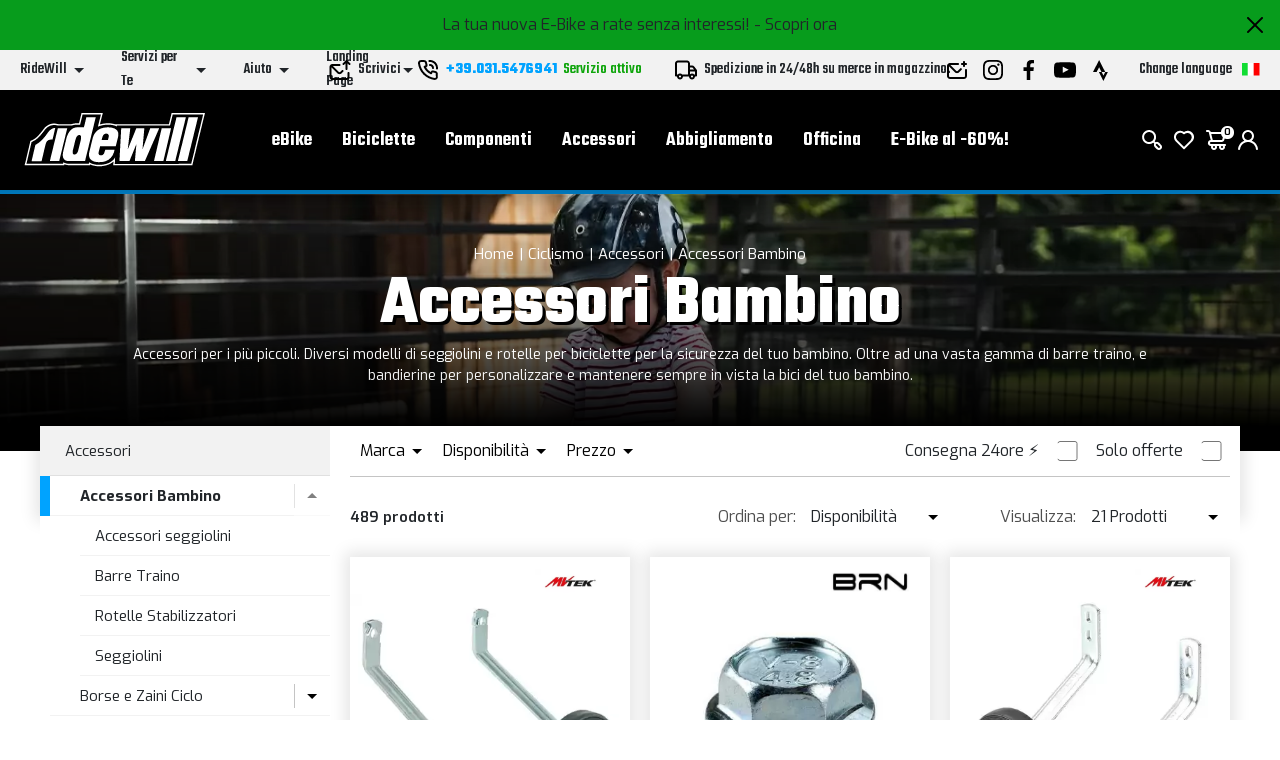

--- FILE ---
content_type: text/html; charset=UTF-8
request_url: https://www.ridewill.it/c2/it/ciclismo/1/accessori/20/accessori-bambino/121/
body_size: 53713
content:
<!DOCTYPE html>
<html lang="it-IT">
<head>

    <title>Ciclismo Accessori Bambino Accessori Prezzo Bici e Biciclette bici ba</title>

    <meta name='robots' content='index, follow'>
    <meta name='title' content="Accessori Bambino Accessori Prezzo Bici e Biciclette bici bambino">
    <meta name="description" content="Accessori per i più piccoli. Diversi modelli di seggiolini e rotelle per biciclette per la sicurezza del tuo bambino. Oltre ad una vasta gamma di barre traino, e bandier">
    <meta name="mobile-web-app-capable" content="yes">
    <meta name="viewport"
          content="width=device-width, user-scalable=no, initial-scale=1.0, maximum-scale=5.0, minimum-scale=1.0">
    <meta http-equiv="X-UA-Compatible" content="ie=edge">
    <meta charset="UTF-8">
    <meta http-equiv='Content-Type' content='text/html; charset=UTF-8'/>
        <meta name="author" content=''>
    <meta name="copyright" content=''>
    <meta http-equiv="content-language" content="it">
    <meta name="creation_Date" content="02/04/2013">
    <meta name="revisit-after" content="7 days">
    <meta name="msapplication-config" content="none"/>
    <!-- google translate solo se in inglese -->
    <meta name="google-translate-customization" content="26ed128b191358f0-850278dc77b28d31-g2ed50a17003dd860-f"/>
    <link rel="publisher" href="ridewill">
    <link rel="shortcut icon" href="https://img.ridewill.it/favicon.ico"/>
    <link rel="canonical" href="https://www.ridewill.it/c2/it/ciclismo/1/accessori/20/accessori-bambino/121/"/>
    <!--<link rel="manifest" href="/site.webmanifest">
    <link rel="mask-icon" href="/safari-pinned-tab.svg" color="#5bbad5">
    <meta name="apple-mobile-web-app-title" content="Ridewill">-->
    <link rel="apple-touch-icon" sizes="120x120" href="https://img.ridewill.it/apple-icon-120x120.png">
    <link rel="apple-touch-icon" sizes="152x152" href="https://img.ridewill.it/apple-icon-152x152.png">
    <link rel="apple-touch-icon" sizes="180x180" href="https://img.ridewill.it/apple-icon-180x180.png">
    <link rel="apple-touch-icon-precomposed" href="https://img.ridewill.it/apple-touch-icon-114x114-precomposed.png"/>
    <link rel="icon" type="image/png" sizes="192x192" href="https://img.ridewill.it/android-icon-192x192.png">
    <link rel="icon" type="image/png" sizes="32x32" href="https://img.ridewill.it/favicon-32x32.png">
    <link rel="icon" type="image/png" sizes="96x96" href="https://img.ridewill.it/favicon-96x96.png">
    <link rel="icon" type="image/png" sizes="16x16" href="https://img.ridewill.it/favicon-16x16.png">
    <meta name="msapplication-TileColor" content="#ffffff">
    <meta name="msapplication-TileImage" content="https://img.ridewill.it/ms-icon-144x144.png">

    <meta name="theme-color" content="#ffffff">


    <link rel="stylesheet" href="/css/custom.css?v=1.0.6">
    <link rel="stylesheet" href="/css/ion.rangeSlider.min.css">

    <!-- NUOVO SITO - MAIN CSS -->
    <link rel="stylesheet" href="/css/2023/main.min.css?v=1.2">

        <link rel="preload" href="https://img.ridewill.it/fonts/fa-solid-900.woff2" as="font" crossorigin="anonymous">
    <link rel="preload" href="https://img.ridewill.it/fonts/fa-brands-400.woff2" as="font" crossorigin="anonymous">
    <link rel="preload" href="https://img.ridewill.it/fonts/fa-regular-400.woff2" as="font" crossorigin="anonymous">

   
    <link rel="stylesheet" href="https://img.ridewill.it/css/fonts/exo.css">
    <script src="/js/ion.rangeSlider.min.js" defer></script>

            <!-- Prod-->
        <script src="/js/2023/main.min.js?v=1.3"></script>
        <script src="/js/2023/sequra-refresh.js" defer></script>

        <!--  Include zipchat -->
        <!-- Rimosso da richiesta chat Franco 06-11-2025 <script src='https://app.zipchat.ai/widget/zipchat.js?id=8lbZxyWNkQuHWX1ZLL0K' data-no-optimize='1' defer></script>
        <script src='https://app.zipchat.ai/widget/track_zipchat_purchase.js?id=8lbZxyWNkQuHWX1ZLL0K' data-no-optimize='1' defer></script>-->
        <!-- END Include zipchat -->

    
    <link rel="stylesheet"  href="/css/datepicker.css" />
    <script src="/js/datepicker.js"></script>
    <link rel="stylesheet"  href="/css/select2.css" />
    <script src="/js/select2.js"></script>

            <link rel="alternate" href="https://www.ridewill.it/c2/it/ciclismo/1/accessori/20/accessori-bambino/121/"
              hreflang="it-IT"/>
                <link rel="alternate" href="https://www.ridewill.com/c2/en/cycling/1/accessories/20/accessories-children/121/"
              hreflang="en-GB"/>
                <link rel="alternate" href="https://www.ridewill.com/c2/fr/velo/1/accessoires/20/accessoires-enfants/121/"
              hreflang="fr-FR"/>
                <link rel="alternate" href="https://www.ridewill.com/c2/de/radfahren/1/zubehor/20/zubehor-kinder/121/"
              hreflang="de-DE"/>
                <link rel="alternate" href="https://www.ridewill.com/c2/es/ciclismo/1/accesorios/20/accesorios-ninos/121/"
              hreflang="es-ES"/>
                <link rel="alternate" href="https://www.ridewill.com/c2/pt/ciclismo/1/acessorios/20/acessorios-crianas/121/"
              hreflang="pt-PT"/>
            <link rel="alternate" href="https://www.ridewill.com/c2/en/cycling/1/accessories/20/accessories-children/121/" hreflang="x-default"/>
            <meta itemscope itemtype="https://schema.org/Thing">
        <meta property="fb:app_id" content="636271479811597"/>
        <meta property="og:title" content="Accessori Bambino Accessori Prezzo Bici e Biciclette bici bambino"/>
        <meta property="og:type" content="company"/>
        <meta property="og:url" content="https://www.ridewill.it/c2/it/ciclismo/1/accessori/20/accessori-bambino/121/"/>
                    <meta itemprop="image" content="https://img.ridewill.it/public/imgcat/big/121.jpg"/>
            <link rel="image_src" href="https://img.ridewill.it/public/imgcat/medium/121.jpg"/>
                <meta property="og:site_name" content="www.ridewill.it"/>
        <meta property="og:description" content="Accessori per i più piccoli. Diversi modelli di seggiolini e rotelle per biciclette per la sicurezza del tuo bambino. Oltre ad una vasta gamma di barre traino, e bandier"/>
                            <script
                            async
                            src="https://eu-library.klarnaservices.com/lib.js"
                            data-client-id="4be404df-8a83-5bb7-9f18-20baee5da41d"></script>
                    <!-- klarna prod -->
                    

    <script>
        // Define dataLayer and the gtag function.
        window.dataLayer = window.dataLayer || [];

        function gtag() {
            dataLayer.push(arguments);
        }
    </script>
    <script>

    //Default consent settings
    gtag('consent', 'default', {
        'ad_storage': 'denied',
        'analytics_storage': 'denied',
        'ad_user_data': 'denied',
        'ad_personalization': 'denied'
    });

    <!-- Google Tag Manager -->
    (function (w, d, s, l, i) {
        w[l] = w[l] || [];
        w[l].push({
            'gtm.start':
                new Date().getTime(), event: 'gtm.js'
        });
        var f = d.getElementsByTagName(s)[0],
            j = d.createElement(s), dl = l != 'dataLayer' ? '&l=' + l : '';
        j.async = true;
        j.src =
            'https://www.googletagmanager.com/gtm.js?id=' + i + dl;
        f.parentNode.insertBefore(j, f);
    })(window, document, 'script', 'dataLayer', 'GTM-MZM9SSS');

    <!-- End Google Tag Manager -->
    
    function UpdateGTMConsent(from_preference_form = true, statistici = 'denied', profilazione = 'denied') {

        if (from_preference_form) {
            if ($("#cookie_prefences input[name=enable_all]").length > 0) {
                statistici = 'granted';
                profilazione = 'granted';
            } else {
                if ($("#cookie_prefences input[name=statistici]").is(":checked")) {
                    statistici = 'granted';
                }
                if ($("#cookie_prefences input[name=profilazione]").is(":checked")) {
                    profilazione = 'granted';
                }
            }
        }

        //console.log('GTM Consent -> analytics_storage: '+statistici+' ad_storage: '+profilazione);

        gtag('consent', 'update', {
            'analytics_storage': statistici,
            'ad_storage': profilazione,
            'ad_user_data': profilazione,
            'ad_personalization': profilazione
        });
    }
</script>

    <script>
        dataLayer.push({'UserId': '-1188061705'});
    </script>

    
</head>
<body data-promo="true">
<!-- END head --><div class="header" data-header>
    <div class="header__container">
                            <div class="header-promo" data-promo="true" data-header-promo
                         style="background-color:#079c1c"
                         id="bd3f7cc59e62a2feb686d5780c960ef2">
                       <p>La tua nuova E-Bike a rate senza interessi! <a href='https://www.ridewill.it/it/landing-page/e-bike-a-rate-senza-interessi/31/'>- Scopri ora</a></p>
                        <a href="javascript:void(0);" onclick="chiudidiv('bd3f7cc59e62a2feb686d5780c960ef2');">
                            <img class="header-promo__close" src="https://img.ridewill.it/images/2023/icons/close.svg" alt="">
                        </a>
                    </div>
                    <div class="header-info" data-header-info>
    <div class="rd-fluid-container">
        <div class="row align-items-center">
            <div class="col-4">
                <div class="d-flex">
                    <ul class="menu-info">
            <li class="menu-info__item" data-menu-info-item>
            <a href="#"                class="menu-info__link" data-menu-info-link>
                <span>RideWill</span>
                <div class="icon no-hover">
                    <svg data-src="https://img.ridewill.it/images/2023/icons/direction-down.svg"></svg>
                </div>
            </a>
                            <ul class="menu-info__submenu" data-menu-info-submenu>
                                            <li class="menu-info__subitem">
                            <a href="/it/ridewill/chi-siamo/3/"                                class="menu-info__sublink">Chi Siamo</a>
                        </li>
                                            <li class="menu-info__subitem">
                            <a href="/it/ridewill/dove-siamo/17/"                                class="menu-info__sublink">Dove siamo</a>
                        </li>
                                            <li class="menu-info__subitem">
                            <a href="/it/ridewill/ebike-store-como/446/"                                class="menu-info__sublink">EBike Store Como</a>
                        </li>
                                            <li class="menu-info__subitem">
                            <a href="/it/ridewill/ridewill-factory-club/892/"                                class="menu-info__sublink">Ridewill Factory Club </a>
                        </li>
                                            <li class="menu-info__subitem">
                            <a href="/it/ridewill/i-nostri-marchi/4/"                                class="menu-info__sublink">I Nostri Marchi</a>
                        </li>
                                            <li class="menu-info__subitem">
                            <a href="/it/ridewill/lavora-con-noi/57/"                                class="menu-info__sublink">Lavora con noi</a>
                        </li>
                                    </ul>
                    </li>
            <li class="menu-info__item" data-menu-info-item>
            <a href="#"                class="menu-info__link" data-menu-info-link>
                <span>Servizi per Te</span>
                <div class="icon no-hover">
                    <svg data-src="https://img.ridewill.it/images/2023/icons/direction-down.svg"></svg>
                </div>
            </a>
                            <ul class="menu-info__submenu" data-menu-info-submenu>
                                            <li class="menu-info__subitem">
                            <a href="/it/servizi-per-te/assicurazione-furto-e-bike/1592/"                                class="menu-info__sublink">Assicurazione furto E-Bike</a>
                        </li>
                                            <li class="menu-info__subitem">
                            <a href="/it/servizi-per-te/controlla-il-tuo-ordine/1/"                                class="menu-info__sublink">Controlla il tuo Ordine</a>
                        </li>
                                            <li class="menu-info__subitem">
                            <a href="/it/servizi-per-te/paga-a-rate-con-sequra/1784/"                                class="menu-info__sublink">Paga a rate con SeQura</a>
                        </li>
                                            <li class="menu-info__subitem">
                            <a href="/it/servizi-per-te/polizza-assistenza-stradale/1704/"                                class="menu-info__sublink">Polizza Assistenza Stradale</a>
                        </li>
                                            <li class="menu-info__subitem">
                            <a href="/it/servizi-per-te/rateizzazione-online-con-heylight/1208/"                                class="menu-info__sublink">Rateizzazione online con HeyLight</a>
                        </li>
                                            <li class="menu-info__subitem">
                            <a href="/it/servizi-per-te/test-drive-ebike/1536/"                                class="menu-info__sublink">Test drive eBike</a>
                        </li>
                                            <li class="menu-info__subitem">
                            <a href="/it/servizi-per-te/operatori-del-settore/18/"                                class="menu-info__sublink">Operatori del settore</a>
                        </li>
                                            <li class="menu-info__subitem">
                            <a href="/it/servizi-per-te/prodotto-guasto/8/"                                class="menu-info__sublink">Prodotto Guasto?</a>
                        </li>
                                            <li class="menu-info__subitem">
                            <a href="/it/servizi-per-te/calcolatore-molla-mtb/1489/"                                class="menu-info__sublink">Calcolatore molla MTB</a>
                        </li>
                                            <li class="menu-info__subitem">
                            <a href="/it/servizi-per-te/consulenza-gratuita-ebike/1493/"                                class="menu-info__sublink">Consulenza gratuita eBike </a>
                        </li>
                                    </ul>
                    </li>
            <li class="menu-info__item" data-menu-info-item>
            <a href="#"                class="menu-info__link" data-menu-info-link>
                <span>Aiuto</span>
                <div class="icon no-hover">
                    <svg data-src="https://img.ridewill.it/images/2023/icons/direction-down.svg"></svg>
                </div>
            </a>
                            <ul class="menu-info__submenu" data-menu-info-submenu>
                                            <li class="menu-info__subitem">
                            <a href="/it/aiuto/come-ordinare/9/"                                class="menu-info__sublink">Come Ordinare</a>
                        </li>
                                            <li class="menu-info__subitem">
                            <a href="/it/aiuto/metodi-di-pagamento/11/"                                class="menu-info__sublink">Metodi di Pagamento</a>
                        </li>
                                            <li class="menu-info__subitem">
                            <a href="/it/aiuto/promozione-e-bike-termini-e-condizioni/1515/"                                class="menu-info__sublink">Promozione e-bike: termini e condizioni</a>
                        </li>
                                            <li class="menu-info__subitem">
                            <a href="/it/aiuto/spedizione-e-consegna/10/"                                class="menu-info__sublink">Spedizione e Consegna</a>
                        </li>
                                            <li class="menu-info__subitem">
                            <a href="/it/aiuto/ordina-e-ritira-in-ridewill/264/"                                class="menu-info__sublink">Ordina e ritira in Ridewill</a>
                        </li>
                                            <li class="menu-info__subitem">
                            <a href="/it/aiuto/termini-e-condizioni/5/"                                class="menu-info__sublink">Termini e Condizioni</a>
                        </li>
                                            <li class="menu-info__subitem">
                            <a href="/it/aiuto/garanzia-di-acquisto-sicuro/12/"                                class="menu-info__sublink">Garanzia di Acquisto Sicuro</a>
                        </li>
                                            <li class="menu-info__subitem">
                            <a href="/it/aiuto/diritto-di-recesso/13/"                                class="menu-info__sublink">Diritto di Recesso</a>
                        </li>
                                            <li class="menu-info__subitem">
                            <a href="/it/aiuto/come-utilizzare-un-codice-sconto/314/"                                class="menu-info__sublink">Come utilizzare un codice sconto</a>
                        </li>
                                    </ul>
                    </li>
            <li class="menu-info__item" data-menu-info-item>
            <a href="#"                class="menu-info__link" data-menu-info-link>
                <span>Landing Page</span>
                <div class="icon no-hover">
                    <svg data-src="https://img.ridewill.it/images/2023/icons/direction-down.svg"></svg>
                </div>
            </a>
                            <ul class="menu-info__submenu" data-menu-info-submenu>
                                            <li class="menu-info__subitem">
                            <a href="/it/landing-page/doppio-regalo-per-te/16/"                                class="menu-info__sublink">Doppio regalo per te</a>
                        </li>
                                            <li class="menu-info__subitem">
                            <a href="/it/landing-page/e-bike-a-rate-senza-interessi/31/"                                class="menu-info__sublink">E-Bike a rate senza interessi!</a>
                        </li>
                                            <li class="menu-info__subitem">
                            <a href="/it/landing-page/e-bike-al-60/27/"                                class="menu-info__sublink">E-Bike al -60%!</a>
                        </li>
                                            <li class="menu-info__subitem">
                            <a href="/it/landing-page/endura-mt500/34/"                                class="menu-info__sublink">Endura MT500</a>
                        </li>
                                            <li class="menu-info__subitem">
                            <a href="/it/landing-page/gamma-cube-2026/29/"                                class="menu-info__sublink">Gamma Cube 2026</a>
                        </li>
                                            <li class="menu-info__subitem">
                            <a href="/it/landing-page/novita-leatt-2026/35/"                                class="menu-info__sublink">Novità Leatt 2026</a>
                        </li>
                                            <li class="menu-info__subitem">
                            <a href="/it/landing-page/offerte-stagionali/33/"                                class="menu-info__sublink">Offerte stagionali</a>
                        </li>
                                            <li class="menu-info__subitem">
                            <a href="/it/landing-page/saldi/32/"                                class="menu-info__sublink">Saldi</a>
                        </li>
                                    </ul>
                    </li>
    </ul>
                </div>
            </div>
            <div class="col-4">
                <div class="d-flex align-items-center justify-content-center">
                    <a href="https://www.ridewill.it/it/servizi-per-te/contattaci/2/" class="header-info__block">
                        <img class="icon" src="https://img.ridewill.it/images/2023/icons/send-mail.svg" alt="">
                        <span>Scrivici</span>
                    </a>
                                        <a href="tel:+39.031.5476941" data-call-center=""
                       class="header-info__call-center">
                        <img class="icon" src="https://img.ridewill.it/images/2023/icons/call.svg" alt="">
                        <strong>+39.031.5476941</strong>
                        <span class="active">Servizio attivo</span>
                        <span class="inactive">Offline</span>
                    </a>
                    <div class="header-info__block">
                        <img class="icon" src="https://img.ridewill.it/images/2023/icons/transport.svg" alt="">
                                                    <span>Spedizione in 24/48h su merce in magazzino. </span>
                                            </div>
                </div>
            </div>
            <div class="col-4">
                <div class="d-flex justify-content-end">
                    <ul class="socials">
    <li class="socials__item">
        <a href="https://www.ridewill.it/it/servizi-per-te/contattaci/2/" class="socials__link">
            <img src="https://img.ridewill.it/images/2023/icons/newsletter.svg" alt="Newsletter">
        </a>
    </li>
    <li class="socials__item">
        <a href="https://www.instagram.com/ridewill.it/" class="socials__link">
            <img src="https://img.ridewill.it/images/2023/icons/instagram.svg" alt="Instagram">
        </a>
    </li>
    <li class="socials__item">
        <a href="https://www.facebook.com/ridewill" class="socials__link">
            <img src="https://img.ridewill.it/images/2023/icons/facebook.svg" alt="Facebook">
        </a>
    </li>
    <li class="socials__item">
        <a href="https://www.youtube.com/channel/UCzrQQ9zqeLq27KlpxYMBNWg" class="socials__link">
            <img src="https://img.ridewill.it/images/2023/icons/youtube.svg" alt="Youtube">
        </a>
    </li>
    <li class="socials__item">
        <a href="https://www.strava.com/clubs/1054216" class="socials__link">
            <img src="https://img.ridewill.it/images/2023/icons/strava.svg" alt="Strava">
        </a>
    </li>
</ul>
<div class="languages" data-lang>
    <div class="languages__main" data-lang-main>
        <span>
            Change language
        </span>
        <img src="https://img.ridewill.it/images/2023/icons/flag-it.svg" alt="Italiano">
    </div>
    <div class="languages__popup" data-lang-popup>
                <form action="https://www.ridewill.it/c2/it/ciclismo/1/accessori/20/accessori-bambino/121/" method="POST" class="languages__form">
            <label class="languages__label">Lingua</label>
            <div class="languages__select">
                <select class="preference_lang">
                                                <option selected="selected" title="Italiano" value="https://www.ridewill.it/c2/it/ciclismo/1/accessori/20/accessori-bambino/121/">
                                Italiano                            </option>
                                                    <option  title="English" value="https://www.ridewill.com/c2/en/cycling/1/accessories/20/accessories-children/121/">
                                English                            </option>
                                                    <option  title="Français" value="https://www.ridewill.com/c2/fr/velo/1/accessoires/20/accessoires-enfants/121/">
                                Français                            </option>
                                                    <option  title="Deutsch" value="https://www.ridewill.com/c2/de/radfahren/1/zubehor/20/zubehor-kinder/121/">
                                Deutsch                            </option>
                                                    <option  title="Español" value="https://www.ridewill.com/c2/es/ciclismo/1/accesorios/20/accesorios-ninos/121/">
                                Español                            </option>
                                                    <option  title="Português" value="https://www.ridewill.com/c2/pt/ciclismo/1/acessorios/20/acessorios-crianas/121/">
                                Português                            </option>
                                        </select>
                <div class="icon no-hover">
                    <svg data-src="https://img.ridewill.it/images/2023/icons/arrow-down.svg"></svg>
                </div>
            </div>
            <label class="languages__label">Valuta</label>
            <div class="languages__select">
                <select name="valuta">
                                            <option selected="selected" title="&euro; EUR" value="EUR">
                            EUR                        </option>
                                                <option  title="&pound; GBP" value="GPR">
                            GPR                        </option>
                                                <option  title="&#36; USD" value="USD">
                            USD                        </option>
                                                <option  title="Fr. CHF" value="CHF">
                            CHF                        </option>
                                                <option  title="&#36; CAD" value="CAD">
                            CAD                        </option>
                                                <option  title="&#36; AUD" value="AUD">
                            AUD                        </option>
                                                <option  title="&#165; YEN" value="JPY">
                            JPY                        </option>
                                                <option  title="S&#36; SGD" value="SGD">
                            SGD                        </option>
                                        </select>
                <div class="icon no-hover">
                    <svg data-src="https://img.ridewill.it/images/2023/icons/arrow-down.svg"></svg>
                </div>
            </div>
                        <label class="languages__label">Spedizione in</label>
            <div class="languages__select">
                <select name="NazioneSpedizioneZona">
                                            <option  title="AFGHANISTAN" value="AFGHANISTAN|5|0">
                            AFGHANISTAN                        </option>
                                                <option  title="ALBANIA" value="ALBANIA|14|0">
                            ALBANIA                        </option>
                                                <option  title="ALGERIA" value="ALGERIA|3|0">
                            ALGERIA                        </option>
                                                <option  title="ANDORRA" value="ANDORRA|14|0">
                            ANDORRA                        </option>
                                                <option  title="ANGOLA" value="ANGOLA|5|0">
                            ANGOLA                        </option>
                                                <option  title="ANGUILLA" value="ANGUILLA|4|0">
                            ANGUILLA                        </option>
                                                <option  title="ANTIGUA AND BARBUDA" value="ANTIGUA AND BARBUDA|4|0">
                            ANTIGUA & BARBUDA                        </option>
                                                <option  title="SAUDI ARABIA" value="SAUDI ARABIA|3|0">
                            ARABIA SAUDITA                        </option>
                                                <option  title="ARGENTINA" value="ARGENTINA|4|0">
                            ARGENTINA                        </option>
                                                <option  title="ARMENIA" value="ARMENIA|3|0">
                            ARMENIA                        </option>
                                                <option  title="ARUBA" value="ARUBA|4|0">
                            ARUBA                        </option>
                                                <option  title="AUSTRALIA" value="AUSTRALIA|7|0">
                            AUSTRALIA                        </option>
                                                <option  title="AUSTRIA" value="AUSTRIA|10|1">
                            AUSTRIA                        </option>
                                                <option  title="AZORES" value="AZORES|17|0">
                            AZZORRE                        </option>
                                                <option  title="BAHAMAS" value="BAHAMAS|4|0">
                            BAHAMAS                        </option>
                                                <option  title="BAHRAIN" value="BAHRAIN|3|0">
                            BAHREIN                        </option>
                                                <option  title="BANGLADESH" value="BANGLADESH|3|0">
                            BANGLADESH                        </option>
                                                <option  title="BARBADOS" value="BARBADOS|4|0">
                            BARBADOS                        </option>
                                                <option  title="BELGIUM" value="BELGIUM|11|1">
                            BELGIO                        </option>
                                                <option  title="BELIZE" value="BELIZE|4|0">
                            BELIZE                        </option>
                                                <option  title="BENIN" value="BENIN|5|0">
                            BENIN                        </option>
                                                <option  title="BERMUDA" value="BERMUDA|4|0">
                            BERMUDA                        </option>
                                                <option  title="BHUTAN" value="BHUTAN|3|0">
                            BHUTAN                        </option>
                                                <option  title="BELARUS" value="BELARUS|14|0">
                            BIELORUSSIA                        </option>
                                                <option  title="BOLIVIA" value="BOLIVIA|4|0">
                            BOLIVIA                        </option>
                                                <option  title="BOSNIA AND HERZEGOWINA" value="BOSNIA AND HERZEGOWINA|14|0">
                            Bosnia e Erzegovina                        </option>
                                                <option  title="BOTSWANA" value="BOTSWANA|5|0">
                            BOTSWANA                        </option>
                                                <option  title="BRAZIL" value="BRAZIL|4|0">
                            BRASILE                        </option>
                                                <option  title="BRUNEI DARUSSALAM" value="BRUNEI DARUSSALAM|3|0">
                            Brunei Darussalam                        </option>
                                                <option  title="BULGARIA" value="BULGARIA|12|1">
                            BULGARIA                        </option>
                                                <option  title="BURKINA FASO" value="BURKINA FASO|5|0">
                            BURKINA FASO                        </option>
                                                <option  title="BURUNDI" value="BURUNDI|5|0">
                            BURUNDI                        </option>
                                                <option  title="CAMBODIA" value="CAMBODIA|2|0">
                            CAMBOGIA                        </option>
                                                <option  title="CAMEROON" value="CAMEROON|5|0">
                            CAMERUN                        </option>
                                                <option  title="CANADA" value="CANADA|1|0">
                            CANADA                        </option>
                                                <option  title="CAPE VERDE" value="CAPE VERDE|5|0">
                            CAPO VERDE                        </option>
                                                <option  title="CENTRAL AFRICAN REPUBLIC" value="CENTRAL AFRICAN REPUBLIC|5|0">
                            CENTRAL AFRICAN REPUBLIC                        </option>
                                                <option  title="CHAD" value="CHAD|5|0">
                            CIAD                        </option>
                                                <option  title="CHILE" value="CHILE|4|0">
                            CILE                        </option>
                                                <option  title="CHINA" value="CHINA|6|0">
                            CINA                        </option>
                                                <option  title="CIPRO" value="CIPRO|14|1">
                            CIPRO                        </option>
                                                <option  title="COLOMBIA" value="COLOMBIA|4|0">
                            COLOMBIA                        </option>
                                                <option  title="COMOROS" value="COMOROS|17|0">
                            COMOROS                        </option>
                                                <option  title="CONGO" value="CONGO|5|0">
                            CONGO                        </option>
                                                <option  title="SOUTH KOREA" value="SOUTH KOREA|2|0">
                            COREA DEL SUD                        </option>
                                                <option  title="COTE D'IVOIRE" value="COTE D'IVOIRE|5|0">
                            COSTA D'AVORIO                        </option>
                                                <option  title="COSTA RICA" value="COSTA RICA|4|0">
                            COSTA RICA                        </option>
                                                <option  title="CROATIA (HRVATSKA)" value="CROATIA (HRVATSKA)|13|1">
                            Croazia, Repubblica                        </option>
                                                <option  title="CUBA" value="CUBA|17|0">
                            CUBA                        </option>
                                                <option  title="DENMARK" value="DENMARK|13|1">
                            DANIMARCA                        </option>
                                                <option  title="DOMINICA" value="DOMINICA|4|0">
                            DOMINICA                        </option>
                                                <option  title="ECUADOR" value="ECUADOR|4|0">
                            ECUADOR                        </option>
                                                <option  title="EGYPT" value="EGYPT|3|0">
                            EGITTO                        </option>
                                                <option  title="EL SALVADOR" value="EL SALVADOR|4|0">
                            EL SALVADOR                        </option>
                                                <option  title="UNITED ARAB EMIRATES" value="UNITED ARAB EMIRATES|3|0">
                            Emirati Arabi Uniti                        </option>
                                                <option  title="ERITREA" value="ERITREA|5|0">
                            ERITREA                        </option>
                                                <option  title="ESTONIA" value="ESTONIA|13|1">
                            ESTONIA                        </option>
                                                <option  title="ETHIOPIA" value="ETHIOPIA|5|0">
                            ETIOPIA                        </option>
                                                <option  title="RUSSIAN FEDERATION" value="RUSSIAN FEDERATION|14|0">
                            Federazione Russa                        </option>
                                                <option  title="FIJI" value="FIJI|5|0">
                            Figi                        </option>
                                                <option  title="PHILIPPINES" value="PHILIPPINES|2|0">
                            FILIPPINE                        </option>
                                                <option  title="FINLAND" value="FINLAND|13|1">
                            FINLANDIA                        </option>
                                                <option  title="FRANCE" value="FRANCE|10|1">
                            FRANCIA                        </option>
                                                <option  title="FRANCE - CORSICA" value="FRANCE - CORSICA|10|1">
                            FRANCIA - CORSICA                        </option>
                                                <option  title="GABON" value="GABON|5|0">
                            GABON                        </option>
                                                <option  title="GAMBIA" value="GAMBIA|5|0">
                            GAMBIA                        </option>
                                                <option  title="GEORGIA" value="GEORGIA|5|0">
                            GEORGIA                        </option>
                                                <option  title="GERMANY" value="GERMANY|10|1">
                            GERMANIA                        </option>
                                                <option  title="GHANA" value="GHANA|5|0">
                            GHANA                        </option>
                                                <option  title="JAMAICA" value="JAMAICA|4|0">
                            GIAMAICA                        </option>
                                                <option  title="JAPAN" value="JAPAN|9|0">
                            GIAPPONE                        </option>
                                                <option  title="GIBRALTAR" value="GIBRALTAR|14|0">
                            GIBILTERRA                        </option>
                                                <option  title="JORDAN" value="JORDAN|3|0">
                            GIORDANIA                        </option>
                                                <option  title="GREECE" value="GREECE|13|1">
                            GRECIA                        </option>
                                                <option  title="GRENADA" value="GRENADA|4|0">
                            GRENADA                        </option>
                                                <option  title="GREENLAND" value="GREENLAND|5|0">
                            GROENLANDIA                        </option>
                                                <option  title="GUADELOUPE" value="GUADELOUPE|4|0">
                            GUADALUPA                        </option>
                                                <option  title="GUAM" value="GUAM|5|0">
                            GUAM                        </option>
                                                <option  title="GUATEMALA" value="GUATEMALA|4|0">
                            GUATEMALA                        </option>
                                                <option  title="GUERNSEY" value="GUERNSEY|5|0">
                            GUERNSEY                        </option>
                                                <option  title="GUINEA" value="GUINEA|5|0">
                            GUINEA                        </option>
                                                <option  title="GUINEA-BISSAU" value="GUINEA-BISSAU|5|0">
                            GUINEA-BISSAU                        </option>
                                                <option  title="GUYANA" value="GUYANA|4|0">
                            GUYANA                        </option>
                                                <option  title="HAITI" value="HAITI|4|0">
                            HAITI                        </option>
                                                <option  title="HONDURAS" value="HONDURAS|4|0">
                            HONDURAS                        </option>
                                                <option  title="HONG KONG" value="HONG KONG|6|0">
                            HONG KONG                        </option>
                                                <option  title="INDIA" value="INDIA|3|0">
                            INDIA                        </option>
                                                <option  title="INDONESIA" value="INDONESIA|2|0">
                            INDONESIA                        </option>
                                                <option  title="IRAN, ISLAMIC REPUBLIC OF" value="IRAN, ISLAMIC REPUBLIC OF|5|0">
                            IRAN                        </option>
                                                <option  title="IRAQ" value="IRAQ|5|0">
                            IRAQ                        </option>
                                                <option  title="IRELAND" value="IRELAND|13|1">
                            IRLANDA                        </option>
                                                <option  title="NORTH IRELAND" value="NORTH IRELAND|19|1">
                            IRLANDA DEL NORD                        </option>
                                                <option  title="ICELAND" value="ICELAND|14|0">
                            ISLANDA                        </option>
                                                <option  title="CAYMAN ISLANDS" value="CAYMAN ISLANDS|4|0">
                            ISOLE CAYMAN                        </option>
                                                <option  title="FAROE ISLANDS" value="FAROE ISLANDS|5|0">
                            ISOLE FAROE                        </option>
                                                <option  title="VIRGIN ISLANDS (BRITISH)" value="VIRGIN ISLANDS (BRITISH)|4|0">
                            ISOLE VERGINI BRITANNICHE                        </option>
                                                <option  title="VIRGIN ISLANDS (U.S.)" value="VIRGIN ISLANDS (U.S.)|4|0">
                            ISOLE VERGINI USA                        </option>
                                                <option  title="ISRAEL" value="ISRAEL|18|0">
                            ISRAELE                        </option>
                                                <option selected="selected" title="ITALY" value="ITALY|0|1">
                            ITALIA                        </option>
                                                <option  title="JERSEY" value="JERSEY|5|0">
                            JERSEY                        </option>
                                                <option  title="KAZAKHSTAN" value="KAZAKHSTAN|5|0">
                            Kazakistan                        </option>
                                                <option  title="KENYA" value="KENYA|5|0">
                            KENYA                        </option>
                                                <option  title="KYRGYZSTAN" value="KYRGYZSTAN|5|0">
                            KIRGHIZISTAN                        </option>
                                                <option  title="KIRIBATI" value="KIRIBATI|5|0">
                            KIRIBATI                        </option>
                                                <option  title="KOSOVO" value="KOSOVO|17|0">
                            KOSOVO                        </option>
                                                <option  title="KUWAIT" value="KUWAIT|3|0">
                            KUWAIT                        </option>
                                                <option  title="LAOS" value="LAOS|2|0">
                            LAOS                        </option>
                                                <option  title="LESOTHO" value="LESOTHO|5|0">
                            LESOTHO                        </option>
                                                <option  title="LETTONIA" value="LETTONIA|13|1">
                            LETTONIA                        </option>
                                                <option  title="LEBANON" value="LEBANON|3|0">
                            LIBANO                        </option>
                                                <option  title="LIBERIA" value="LIBERIA|5|0">
                            LIBERIA                        </option>
                                                <option  title="LIBYA" value="LIBYA|3|0">
                            Libia                        </option>
                                                <option  title="LIECHTENSTEIN" value="LIECHTENSTEIN|15|0">
                            LIECHTENSTEIN                        </option>
                                                <option  title="LITHUANIA" value="LITHUANIA|13|1">
                            LITUANIA                        </option>
                                                <option  title="LUXEMBOURG" value="LUXEMBOURG|11|1">
                            LUSSEMBURGO                        </option>
                                                <option  title="MACAU" value="MACAU|2|0">
                            MACAO                        </option>
                                                <option  title="MACEDONIA (FORMERLY YUGOSLAV R" value="MACEDONIA (FORMERLY YUGOSLAV R|14|0">
                            MACEDONIA                        </option>
                                                <option  title="MADAGASCAR" value="MADAGASCAR|5|0">
                            MADAGASCAR                        </option>
                                                <option  title="MALAWI" value="MALAWI|5|0">
                            MALAWI                        </option>
                                                <option  title="MALDIVES" value="MALDIVES|5|0">
                            MALDIVE                        </option>
                                                <option  title="MALAYSIA" value="MALAYSIA|2|0">
                            MALESIA                        </option>
                                                <option  title="MALI" value="MALI|5|0">
                            MALI                        </option>
                                                <option  title="MALTA" value="MALTA|14|1">
                            MALTA                        </option>
                                                <option  title="MOROCCO" value="MOROCCO|3|0">
                            MAROCCO                        </option>
                                                <option  title="MARTINIQUE" value="MARTINIQUE|4|0">
                            MARTINICA                        </option>
                                                <option  title="MAURITANIA" value="MAURITANIA|5|0">
                            MAURITANIA                        </option>
                                                <option  title="MAURITIUS" value="MAURITIUS|5|0">
                            MAURITIUS                        </option>
                                                <option  title="MEXICO" value="MEXICO|4|0">
                            MESSICO                        </option>
                                                <option  title="MOLDOVA, REPUBLIC OF" value="MOLDOVA, REPUBLIC OF|14|0">
                            Moldova                        </option>
                                                <option  title="MONGOLIA" value="MONGOLIA|5|0">
                            MONGOLIA                        </option>
                                                <option  title="MONTENEGRO" value="MONTENEGRO|14|0">
                            MONTENEGRO                        </option>
                                                <option  title="MOZAMBIQUE" value="MOZAMBIQUE|5|0">
                            MOZAMBICO                        </option>
                                                <option  title="NAMIBIA" value="NAMIBIA|5|0">
                            NAMIBIA                        </option>
                                                <option  title="NEPAL" value="NEPAL|3|0">
                            NEPAL                        </option>
                                                <option  title="NICARAGUA" value="NICARAGUA|4|0">
                            NICARAGUA                        </option>
                                                <option  title="NIGER" value="NIGER|5|0">
                            NIGER                        </option>
                                                <option  title="NIGERIA" value="NIGERIA|5|0">
                            NIGERIA                        </option>
                                                <option  title="NORWAY" value="NORWAY|14|0">
                            NORVEGIA                        </option>
                                                <option  title="NEW CALEDONIA" value="NEW CALEDONIA|5|0">
                            NUOVA CALEDONIA                        </option>
                                                <option  title="NEW ZEALAND" value="NEW ZEALAND|7|0">
                            NUOVA ZELANDA                        </option>
                                                <option  title="NETHERLANDS" value="NETHERLANDS|11|1">
                            OLANDA - PAESI BASSI                        </option>
                                                <option  title="OMAN" value="OMAN|3|0">
                            OMAN                        </option>
                                                <option  title="PAKISTAN" value="PAKISTAN|3|0">
                            PAKISTAN                        </option>
                                                <option  title="PALESTINE" value="PALESTINE|3|0">
                            PALESTINA                        </option>
                                                <option  title="PANAMA" value="PANAMA|4|0">
                            PANAMA                        </option>
                                                <option  title="PARAGUAY" value="PARAGUAY|4|0">
                            PARAGUAY                        </option>
                                                <option  title="PERU" value="PERU|4|0">
                            Perù                        </option>
                                                <option  title="FRENCH POLYNESIA" value="FRENCH POLYNESIA|5|0">
                            POLINESIA FRANCESE                        </option>
                                                <option  title="POLAND" value="POLAND|12|1">
                            POLONIA                        </option>
                                                <option  title="PUERTO RICO" value="PUERTO RICO|4|0">
                            PORTO RICO                        </option>
                                                <option  title="PORTUGAL" value="PORTUGAL|11|1">
                            PORTOGALLO                        </option>
                                                <option  title="PRINC. MONACO" value="PRINC. MONACO|10|0">
                            PRINC. DI MONACO                        </option>
                                                <option  title="QATAR" value="QATAR|3|0">
                            QATAR                        </option>
                                                <option  title="UNITED KINGDOM" value="UNITED KINGDOM|16|0">
                            REGNO UNITO                        </option>
                                                <option  title="CZECH REPUBLIC" value="CZECH REPUBLIC|12|1">
                            REPUBBLICA CECA                        </option>
                                                <option  title="AZERBAIJAN" value="AZERBAIJAN|3|0">
                            Repubblica dell'Azerbaijan                        </option>
                                                <option  title="DOMINICAN REPUBLIC" value="DOMINICAN REPUBLIC|4|0">
                            Repubblica Dominicana                        </option>
                                                <option  title="REUNION (France)" value="REUNION (France)|5|0">
                            REUNION (Francia)                        </option>
                                                <option  title="ROMANIA" value="ROMANIA|12|1">
                            ROMANIA                        </option>
                                                <option  title="RWANDA" value="RWANDA|5|0">
                            RUANDA                        </option>
                                                <option  title="SAINT KITTS AND NEVIS" value="SAINT KITTS AND NEVIS|4|0">
                            SAINT KITTS AND NEVIS                        </option>
                                                <option  title="SAINT MARTIN (FR)" value="SAINT MARTIN (FR)|4|0">
                            SAINT MARTIN (FR)                        </option>
                                                <option  title="SAMOA" value="SAMOA|5|0">
                            SAMOA                        </option>
                                                <option  title="SAN MARINO" value="SAN MARINO|0|1">
                            SAN MARINO                        </option>
                                                <option  title="SENEGAL" value="SENEGAL|5|0">
                            SENEGAL                        </option>
                                                <option  title="SERBIA" value="SERBIA|14|0">
                            SERBIA                        </option>
                                                <option  title="SEYCHELLES" value="SEYCHELLES|5|0">
                            SEYCHELLES                        </option>
                                                <option  title="SIERRA LEONE" value="SIERRA LEONE|5|0">
                            SIERRA LEONE                        </option>
                                                <option  title="SINGAPORE" value="SINGAPORE|9|0">
                            SINGAPORE                        </option>
                                                <option  title="SINT MAARTEN (NL)" value="SINT MAARTEN (NL)|4|0">
                            SINT MAARTEN (NL)                        </option>
                                                <option  title="SYRIA" value="SYRIA|3|0">
                            SIRIA                        </option>
                                                <option  title="SLOVACCHIA" value="SLOVACCHIA|12|1">
                            SLOVACCHIA                        </option>
                                                <option  title="SLOVENIA" value="SLOVENIA|10|1">
                            SLOVENIA                        </option>
                                                <option  title="SPAIN" value="SPAIN|11|1">
                            SPAGNA                        </option>
                                                <option  title="SPAIN - BALEARIC ISLANDS" value="SPAIN - BALEARIC ISLANDS|11|1">
                            SPAGNA - ISOLE BALEARI                        </option>
                                                <option  title="SPAIN - CANARY ISLANDS" value="SPAIN - CANARY ISLANDS|17|0">
                            SPAGNA - ISOLE CANARIE                        </option>
                                                <option  title="SRI LANKA" value="SRI LANKA|3|0">
                            SRI LANKA                        </option>
                                                <option  title="USA" value="USA|8|0">
                            STATI UNITI                        </option>
                                                <option  title="SOUTH AFRICA" value="SOUTH AFRICA|4|0">
                            SUDAFRICA                        </option>
                                                <option  title="SUDAN" value="SUDAN|5|0">
                            SUDAN                        </option>
                                                <option  title="SURINAME" value="SURINAME|4|0">
                            SURINAME                        </option>
                                                <option  title="SWEDEN" value="SWEDEN|13|1">
                            SVEZIA                        </option>
                                                <option  title="SWITZERLAND" value="SWITZERLAND|15|0">
                            SVIZZERA                        </option>
                                                <option  title="THAILANDIA" value="THAILANDIA|2|0">
                            TAILANDIA                        </option>
                                                <option  title="TAIWAN" value="TAIWAN|2|0">
                            TAIWAN                        </option>
                                                <option  title="TAJIKISTAN" value="TAJIKISTAN|17|0">
                            TAJIKISTAN                        </option>
                                                <option  title="TANZANIA, UNITED REPUBLIC OF" value="TANZANIA, UNITED REPUBLIC OF|5|0">
                            TANZANIA                        </option>
                                                <option  title="TOGO" value="TOGO|17|0">
                            TOGO                        </option>
                                                <option  title="TONGA" value="TONGA|5|0">
                            TONGA                        </option>
                                                <option  title="TRINIDAD AND TOBAGO" value="TRINIDAD AND TOBAGO|4|0">
                            TRINIDAD E TOBAGO                        </option>
                                                <option  title="TUNISIA" value="TUNISIA|3|0">
                            TUNISIA                        </option>
                                                <option  title="TURKEY" value="TURKEY|14|0">
                            TURCHIA                        </option>
                                                <option  title="TURKMENISTAN" value="TURKMENISTAN|5|0">
                            TURKMENISTAN                        </option>
                                                <option  title="UKRAINE" value="UKRAINE|14|0">
                            UCRAINA                        </option>
                                                <option  title="UGANDA" value="UGANDA|5|0">
                            UGANDA                        </option>
                                                <option  title="HUNGARY" value="HUNGARY|12|1">
                            UNGHERIA                        </option>
                                                <option  title="URUGUAY" value="URUGUAY|4|0">
                            URUGUAY                        </option>
                                                <option  title="UZBEKISTAN" value="UZBEKISTAN|5|0">
                            UZBEKISTAN                        </option>
                                                <option  title="VANUATU" value="VANUATU|5|0">
                            VANUATU                        </option>
                                                <option  title="VENEZUELA" value="VENEZUELA|4|0">
                            VENEZUELA                        </option>
                                                <option  title="VIETNAM" value="VIETNAM|2|0">
                            VIETNAM                        </option>
                                                <option  title="YEMEN" value="YEMEN|3|0">
                            YEMEN                        </option>
                                                <option  title="ZAMBIA" value="ZAMBIA|5|0">
                            ZAMBIA                        </option>
                                                <option  title="ZIMBABWE" value="ZIMBABWE|5|0">
                            ZIMBABWE                        </option>
                                        </select>
                <div class="icon no-hover">
                    <svg data-src="https://img.ridewill.it/images/2023/icons/arrow-down.svg"></svg>
                </div>
            </div>
                        <div class="text-center">
                <button type="submit" name="set_preference" value="1"
                        class="button button--blue">Imposta</button>
            </div>
        </form>
    </div>
</div>

<style>
    .languages__main img {flex-shrink: 0; width:18px;}
</style>
                </div>
            </div>
        </div>
    </div>
</div>
<div class="header-main" data-header-main>
    <div class="rd-fluid-container">
        <div class="row align-items-center">
            <div class="col-2 d-lg-none">
                                <div class="navigation-mobile-button" data-navigation-mobile-button>
                    <div class="icon no-hover hamburger">
                        <svg data-src="https://img.ridewill.it/images/2023/icons/menu-hamburger.svg"></svg>
                    </div>
                    <div class="icon no-hover close">
                        <svg data-src="https://img.ridewill.it/images/2023/icons/close.svg"></svg>
                    </div>
                </div>
            </div>
            <div class="col-4 col-lg-2 col-xl-2 text-center text-lg-start">


                                <a href="/" class="header-main__logo">
                    <!-- <img src="images/ridewill-logo-white.svg" alt="">-->
                    <img src="https://img.ridewill.it/images/2023/ridewill-logo-white.svg" alt="">
                </a>



            </div>


            <div class="col-8 col-xl-8 d-none d-lg-block text-center">
                         <ul class="menu">

                     <li class="menu__item">
                <a href="#" class="menu__link"
                   data-fat-menu-link
                   data-fat-menu-link-name="eBike">eBike</a>
                <div class="fat-menu" data-fat-menu data-fat-menu-name="eBike">
                    <div class="fat-menu__segment" data-fat-menu-segment></div>
                     <div class="fat-menu__container">
                        <div class="position-relative">
                            <div class="rd-container">
                             <div class="row align-items-start">
                             <div class="col-8 col-xl-6">
                            <ul class="fat-menu__list" data-fat-menu-layout="3-column">
                                                            <li>
                                    <a href="/c1/it/e-bike/7/e-mtb/83/" class="fw-bold">E-MTB</a>
                                                                            <ul>
                                                                                                                                                <li><a href="/c2/it/e-bike/7/e-mtb/83/emtb-super-light/924/">eMTB Super Light</a>
                                                    </li>
                                                                                                                                                                                                <li><a href="/c2/it/e-bike/7/e-mtb/83/emtb-bambino/903/">eMTB Bambino</a>
                                                    </li>
                                                                                                                                                                                                <li><a href="/c2/it/e-bike/7/e-mtb/83/emtb-hardtail/351/">eMTB Hardtail</a>
                                                    </li>
                                                                                                                                                                                                <li><a href="/c2/it/e-bike/7/e-mtb/83/emtb-all-mountain/823/">eMTB All Mountain</a>
                                                    </li>
                                                                                                                                                                                                <li><a href="/c2/it/e-bike/7/e-mtb/83/emtb-enduro/824/">eMTB Enduro</a>
                                                    </li>
                                                                                            
                                            
                                            
                                        </ul>
                                                                    </li>
                                                            <li>
                                    <a href="/c1/it/e-bike/7/strada-gravel/85/" class="fw-bold">Strada / Gravel</a>
                                                                            <ul>
                                                                                                                                                <li><a href="/c2/it/e-bike/7/strada-gravel/85/strada-elettriche/828/">Strada Elettriche</a>
                                                    </li>
                                                                                                                                                                                                <li><a href="/c2/it/e-bike/7/strada-gravel/85/gravel-elettriche/885/">Gravel elettriche</a>
                                                    </li>
                                                                                            
                                            
                                            
                                        </ul>
                                                                    </li>
                                                            <li>
                                    <a href="/c1/it/e-bike/7/urban/84/" class="fw-bold">Urban</a>
                                                                            <ul>
                                                                                                                                                <li><a href="/c2/it/e-bike/7/urban/84/city-bike-elettriche/352/">City Bike Elettriche</a>
                                                    </li>
                                                                                                                                                                                                <li><a href="/c2/it/e-bike/7/urban/84/e-bike-speciali/919/">E-Bike Speciali</a>
                                                    </li>
                                                                                                                                                                                                <li><a href="/c2/it/e-bike/7/urban/84/fat-bike-elettriche/826/">Fat Bike Elettriche</a>
                                                    </li>
                                                                                                                                                                                                <li><a href="/c2/it/e-bike/7/urban/84/trekking-elettriche/820/">Trekking Elettriche</a>
                                                    </li>
                                                                                                                                                                                                <li><a href="/c2/it/e-bike/7/urban/84/cargo-elettriche/902/">Cargo Elettriche</a>
                                                    </li>
                                                                                                                                                                                                <li><a href="/c2/it/e-bike/7/urban/84/e-bike-pieghevoli/907/">E-Bike pieghevoli</a>
                                                    </li>
                                                                                            
                                            
                                            
                                        </ul>
                                                                    </li>
                                                            <li>
                                    <a href="/c1/it/e-bike/7/moto-elettriche/88/" class="fw-bold">Moto Elettriche</a>
                                                                            <ul>
                                                                                                                                                <li><a href="/c2/it/e-bike/7/moto-elettriche/88/cross-enduro/917/">Cross Enduro</a>
                                                    </li>
                                                                                                                                                                                                <li><a href="/c2/it/e-bike/7/moto-elettriche/88/street-adventure/933/">Street Adventure</a>
                                                    </li>
                                                                                            
                                            
                                            
                                        </ul>
                                                                    </li>
                                                            <li>
                                    <a href="/c1/it/e-bike/7/telai-ebike/90/" class="fw-bold">Telai Ebike</a>
                                                                            <ul>
                                                                                                                                                <li><a href="/c2/it/e-bike/7/telai-ebike/90/telai-e-mtb/771/">Telai E-MTB</a>
                                                    </li>
                                                                                            
                                            
                                            
                                        </ul>
                                                                    </li>
                                                            <li>
                                    <a href="/c1/it/e-bike/7/ebike-usate-km0/87/" class="fw-bold">EBike Usate - Km0</a>
                                                                            <ul>
                                                                                                                                                <li><a href="/c2/it/e-bike/7/ebike-usate-km0/87/ebike-km0/912/">EBike Km0</a>
                                                    </li>
                                                                                                                                                                                                <li><a href="/c2/it/e-bike/7/ebike-usate-km0/87/ebike-usate/911/">Ebike Usate</a>
                                                    </li>
                                                                                            
                                            
                                            
                                        </ul>
                                                                    </li>
                                                        </ul>
                            </div>
                                                                        <div class="col-4 col-xl-3">
                                                <form id="product_1732088">
            <input type="hidden" name="title" value="Elyte EVO Stag Works 29/27.5\'\' 150mm 12v 400Wh Bosch Performance CX Rosso Taglia L">
            <input type="hidden" name="brand" value="WHYTE BIKES">
            <input type="hidden" name="code" value="WH25EL15CS.R.L">
            <input type="hidden" name="price" value="7999">
            <div class="box-product"
                 data-box-product-layout="card"
                 data-box-product-type="offer"
                 data-box-product-availability="available">
                <div class="box-product__intro">
                    <div class="box-product__top">
                        <div class="box-product__type">
                            <span class="text">Offerta</span>
                                                            <span class="added-text">-27%</span>
                                                    </div>
                        <div class="box-product__brand-icon">
                            <img src="https://img.ridewill.it/public/imgmarche/medium/3227-755154566-web_logo_300_1_220x.webp"
                                 alt="WHYTE BIKES logo">
                        </div>
                    </div>
                    <a href="/p/it/whyte-bikes-wh25el15csrl-elyte-evo-stag-works-29-275-150mm-12v-400wh-bosch-performance-cx-rosso-taglia-l/1732088/" class="box-product__image">
                        <img src="https://img.ridewill.it/public/imgprod2021/medium/elyte_evo_stag_works_red_and_bla-642809.webp" title="" alt="">
                    </a>
                    <div class="box-product-popup">
                        <div class="box-product-popup__block">
                            <a href="/p/it/whyte-bikes-wh25el15csrl-elyte-evo-stag-works-29-275-150mm-12v-400wh-bosch-performance-cx-rosso-taglia-l/1732088/" class="icon">
                                <svg data-src="https://img.ridewill.it/images/2023/icons/info.svg"></svg>
                            </a>
                            <a href="javascript:void(0);" class="icon"
                               onclick="javascript:compara('1','1732088',
                                       'WH25EL15CS.R.L','/c2/it/ciclismo/1/accessori/20/accessori-bambino/121/');">
                                <svg data-src="https://img.ridewill.it/images/2023/icons/compare.svg"></svg>
                            </a>
                                                        <a href="javascript:void(0);" class="icon" data-product-favourite
                               onclick="ins_wish('WH25EL15CS.R.L');">
                                <svg class="add" data-src="https://img.ridewill.it/images/2023/icons/favourite-add.svg"></svg>
                                <svg class="liked" data-src="https://img.ridewill.it/images/2023/icons/favourite-liked.svg"></svg>
                            </a>
                                                        <div class="icon" href="javascript:void(0);" data-open-quick-cart                                 onclick="ins_carrello('1732088','WH25EL15CS.R.L',false,'');">
                                <svg data-src="https://img.ridewill.it/images/2023/icons/cart-add.svg"></svg>
                            </div>
                        </div>
                        <div class="box-product-popup__btn">
                            <img class="icon menu" src="https://img.ridewill.it/images/2023/icons/menu-meatballs.svg" alt="">
                            <img class="icon close" src="https://img.ridewill.it/images/2023/icons/close.svg" alt="">
                        </div>
                    </div>
                </div>
                <div class="box-product__content">
                    <a href="/p/it/whyte-bikes-wh25el15csrl-elyte-evo-stag-works-29-275-150mm-12v-400wh-bosch-performance-cx-rosso-taglia-l/1732088/"
                       class="box-product__brand">WHYTE BIKES</a>
                    <a href="/p/it/whyte-bikes-wh25el15csrl-elyte-evo-stag-works-29-275-150mm-12v-400wh-bosch-performance-cx-rosso-taglia-l/1732088/"
                       class="box-product__description">Elyte EVO Stag Works 29/27.5'' 150mm 12v 400Wh Bosch Performance CX Rosso Taglia L</a>
                       <div class="msg_ins_carrello small"></div>
                    <div class="box-product__price">
                                                    <span class="offer-price">&euro; 7.999,00</span>
                            <span class="old-price">&euro; 10.999,00</span>
                            <span class="discount">-27%</span>
                                                </div>
                    <div class="box-product__availability">
                        <span class="available"><strong>Disponibile</strong> Spedizione in 24 ore</span>
                        <span class="unavailable"><strong>Disponibile</strong> Spedizione in 24 ore</span>
                        <span class="preorder"><strong>Disponibile</strong> Spedizione in 24 ore</span>
                    </div>
                </div>
            </div>
        </form>
                                            </div>
                                                                                <div class="col-4 col-xl-3">
                                                <form id="product_1752016">
            <input type="hidden" name="title" value="Crafty Unlimited Gulf Edition 29\'\' 12v 160mm 800Wh Bosch Performance Line CX-R 2026 Taglia M/L">
            <input type="hidden" name="brand" value="Mondraker">
            <input type="hidden" name="code" value="010.26331">
            <input type="hidden" name="price" value="13999">
            <div class="box-product"
                 data-box-product-layout="card"
                 data-box-product-type="gift"
                 data-box-product-availability="available">
                <div class="box-product__intro">
                    <div class="box-product__top">
                        <div class="box-product__type">
                            <span class="text"><i class="fa fa-gift"></i> Regalo per te</span>
                                                    </div>
                        <div class="box-product__brand-icon">
                            <img src="https://img.ridewill.it/public/imgmarche/medium/2608-1127200671-mondraker.webp"
                                 alt="Mondraker logo">
                        </div>
                    </div>
                    <a href="/p/it/mondraker-01026331-crafty-unlimited-gulf-edition-29-12v-160mm-800wh-bosch-performance-line-cx-r-2026-taglia-m-l/1752016/" class="box-product__image">
                        <img src="https://img.ridewill.it/public/imgprod2021/medium/01kec10d5qtb0aeafsg041yhzh_crafty_carbon_unlimited_gulf_edition-ab8870.webp" title="" alt="">
                    </a>
                    <div class="box-product-popup">
                        <div class="box-product-popup__block">
                            <a href="/p/it/mondraker-01026331-crafty-unlimited-gulf-edition-29-12v-160mm-800wh-bosch-performance-line-cx-r-2026-taglia-m-l/1752016/" class="icon">
                                <svg data-src="https://img.ridewill.it/images/2023/icons/info.svg"></svg>
                            </a>
                            <a href="javascript:void(0);" class="icon"
                               onclick="javascript:compara('1','1752016',
                                       '010.26331','/c2/it/ciclismo/1/accessori/20/accessori-bambino/121/');">
                                <svg data-src="https://img.ridewill.it/images/2023/icons/compare.svg"></svg>
                            </a>
                                                        <a href="javascript:void(0);" class="icon" data-product-favourite
                               onclick="ins_wish('010.26331');">
                                <svg class="add" data-src="https://img.ridewill.it/images/2023/icons/favourite-add.svg"></svg>
                                <svg class="liked" data-src="https://img.ridewill.it/images/2023/icons/favourite-liked.svg"></svg>
                            </a>
                                                        <div class="icon" href="javascript:void(0);" data-open-quick-cart                                 onclick="ins_carrello('1752016','010.26331',false,'');">
                                <svg data-src="https://img.ridewill.it/images/2023/icons/cart-add.svg"></svg>
                            </div>
                        </div>
                        <div class="box-product-popup__btn">
                            <img class="icon menu" src="https://img.ridewill.it/images/2023/icons/menu-meatballs.svg" alt="">
                            <img class="icon close" src="https://img.ridewill.it/images/2023/icons/close.svg" alt="">
                        </div>
                    </div>
                </div>
                <div class="box-product__content">
                    <a href="/p/it/mondraker-01026331-crafty-unlimited-gulf-edition-29-12v-160mm-800wh-bosch-performance-line-cx-r-2026-taglia-m-l/1752016/"
                       class="box-product__brand">Mondraker</a>
                    <a href="/p/it/mondraker-01026331-crafty-unlimited-gulf-edition-29-12v-160mm-800wh-bosch-performance-line-cx-r-2026-taglia-m-l/1752016/"
                       class="box-product__description">Crafty Unlimited Gulf Edition 29'' 12v 160mm 800Wh Bosch Performance Line CX-R 2026 Taglia M/L</a>
                       <div class="msg_ins_carrello small"></div>
                    <div class="box-product__price">
                                                    <span>&euro; 13.999,00</span>
                                                </div>
                    <div class="box-product__availability">
                        <span class="available"><strong>Disponibile</strong> Spedizione in 24 ore</span>
                        <span class="unavailable"><strong>Disponibile</strong> Spedizione in 24 ore</span>
                        <span class="preorder"><strong>Disponibile</strong> Spedizione in 24 ore</span>
                    </div>
                </div>
            </div>
        </form>
                                            </div>
                                                                    <div class="col-8 col-xl-6 text-center">
                                                                             <div class="text-gray-500">
                                        <hr class="hr">
                                        </div>
                                                                         <a href="/h/it/e-bike/7/" class="button mt-15">Vedi tutto di eBike</a>
                                </div>
                                <div class="col-4 col-xl-3 text-orange text-center">
                                    <a href="/offer/it/e-bike/7/" class="button mt-15">Tutte le offerte in eBike</a>
                                </div>
                                <div class="col-3 d-none d-xl-block text-blue text-center">
                                    <a href="/new/it/e-bike/7/" class="button mt-15">Tutte le novità in eBike</a>
                                </div>
                                                            </div>
                            </div>
                            </div>
                </div>
                </div>
                            </li>
                        <li class="menu__item">
                <a href="#" class="menu__link"
                   data-fat-menu-link
                   data-fat-menu-link-name="Biciclette">Biciclette</a>
                <div class="fat-menu" data-fat-menu data-fat-menu-name="Biciclette">
                    <div class="fat-menu__segment" data-fat-menu-segment></div>
                     <div class="fat-menu__container">
                        <div class="position-relative">
                            <div class="rd-container">
                             <div class="row align-items-start">
                             <div class="col-8 col-xl-6">
                            <ul class="fat-menu__list" data-fat-menu-layout="3-column">
                                                            <li>
                                    <a href="/c2/it/ciclismo/1/biciclette/35/bambino/229/" class="fw-bold">Bambino</a>
                                                                            <ul>
                                                                                                                                                <li><a href="/c3/it/ciclismo/1/biciclette/35/bambino/229/bici-fino-a-18-pollici/875/">Bici fino a 18 pollici</a>
                                                    </li>
                                                                                                                                                                                                <li><a href="/c3/it/ciclismo/1/biciclette/35/bambino/229/bici-20-pollici/876/">Bici 20 pollici</a>
                                                    </li>
                                                                                                                                                                                                <li><a href="/c3/it/ciclismo/1/biciclette/35/bambino/229/bici-24-pollici/877/">Bici 24 pollici</a>
                                                    </li>
                                                                                                                                                                                                <li><a href="/c3/it/ciclismo/1/biciclette/35/bambino/229/bici-26-275-29-pollici/878/">Bici 26, 27.5, 29 pollici</a>
                                                    </li>
                                                                                            
                                            
                                            
                                        </ul>
                                                                    </li>
                                                            <li>
                                    <a href="/c2/it/ciclismo/1/biciclette/35/bici-senza-pedali/240/" class="fw-bold">Bici senza pedali</a>
                                                                    </li>
                                                            <li>
                                    <a href="/c2/it/ciclismo/1/biciclette/35/bmx/336/" class="fw-bold">BMX</a>
                                                                    </li>
                                                            <li>
                                    <a href="/c2/it/ciclismo/1/biciclette/35/ciclocross-gravel/345/" class="fw-bold">Ciclocross Gravel</a>
                                                                    </li>
                                                            <li>
                                    <a href="/c2/it/ciclismo/1/biciclette/35/city/232/" class="fw-bold">City</a>
                                                                    </li>
                                                            <li>
                                    <a href="/c2/it/ciclismo/1/biciclette/35/corsa-strada/394/" class="fw-bold">Corsa Strada</a>
                                                                    </li>
                                                            <li>
                                    <a href="/c2/it/ciclismo/1/biciclette/35/dirt-pump-track/904/" class="fw-bold">Dirt / Pump Track</a>
                                                                    </li>
                                                            <li>
                                    <a href="/c2/it/ciclismo/1/biciclette/35/mountain-bike/230/" class="fw-bold">Mountain Bike</a>
                                                                            <ul>
                                                                                                                                                <li><a href="/c3/it/ciclismo/1/biciclette/35/mountain-bike/230/mtb-ammortizzate/405/">MTB Ammortizzate</a>
                                                    </li>
                                                                                                                                                                                                <li><a href="/c3/it/ciclismo/1/biciclette/35/mountain-bike/230/mtb-biammortizzate/406/">MTB Biammortizzate</a>
                                                    </li>
                                                                                                                                                                                                <li><a href="/c3/it/ciclismo/1/biciclette/35/mountain-bike/230/mtb-donna/408/">MTB Donna</a>
                                                    </li>
                                                                                                                                                                                                <li><a href="/c3/it/ciclismo/1/biciclette/35/mountain-bike/230/mtb-downhill/775/">MTB Downhill</a>
                                                    </li>
                                                                                            
                                            
                                            
                                        </ul>
                                                                    </li>
                                                            <li>
                                    <a href="/c2/it/ciclismo/1/biciclette/35/pieghevoli/234/" class="fw-bold">Pieghevoli</a>
                                                                    </li>
                                                            <li>
                                    <a href="/c2/it/ciclismo/1/biciclette/35/scatto-fisso-urban/233/" class="fw-bold">Scatto fisso Urban</a>
                                                                    </li>
                                                            <li>
                                    <a href="/c2/it/ciclismo/1/biciclette/35/trasporto/235/" class="fw-bold">Trasporto </a>
                                                                    </li>
                                                            <li>
                                    <a href="/c2/it/ciclismo/1/biciclette/35/trekking/395/" class="fw-bold">Trekking</a>
                                                                    </li>
                                                        </ul>
                            </div>
                                                                        <div class="col-4 col-xl-3">
                                                <form id="product_1417537">
            <input type="hidden" name="title" value="Bicicletta Bambino 4-7 Anni City 16\'\' 1v Blu">
            <input type="hidden" name="brand" value="MYLAND">
            <input type="hidden" name="code" value="B01600003">
            <input type="hidden" name="price" value="209.3">
            <div class="box-product"
                 data-box-product-layout="card"
                 data-box-product-type="offer"
                 data-box-product-availability="available">
                <div class="box-product__intro">
                    <div class="box-product__top">
                        <div class="box-product__type">
                            <span class="text">Offerta</span>
                                                            <span class="added-text">-25%</span>
                                                    </div>
                        <div class="box-product__brand-icon">
                            <img src="https://img.ridewill.it/public/imgmarche/medium/3137-1346475669-mylandlogo.webp"
                                 alt="MYLAND logo">
                        </div>
                    </div>
                    <a href="/p/it/myland-b01600003-bicicletta-bambino-4-7-anni-city-16-1v-blu/1417537/" class="box-product__image">
                        <img src="https://img.ridewill.it/public/imgprod2021/medium/b01600003-c85ce1.webp" title="" alt="">
                    </a>
                    <div class="box-product-popup">
                        <div class="box-product-popup__block">
                            <a href="/p/it/myland-b01600003-bicicletta-bambino-4-7-anni-city-16-1v-blu/1417537/" class="icon">
                                <svg data-src="https://img.ridewill.it/images/2023/icons/info.svg"></svg>
                            </a>
                            <a href="javascript:void(0);" class="icon"
                               onclick="javascript:compara('1','1417537',
                                       'B01600003','/c2/it/ciclismo/1/accessori/20/accessori-bambino/121/');">
                                <svg data-src="https://img.ridewill.it/images/2023/icons/compare.svg"></svg>
                            </a>
                                                        <a href="javascript:void(0);" class="icon" data-product-favourite
                               onclick="ins_wish('B01600003');">
                                <svg class="add" data-src="https://img.ridewill.it/images/2023/icons/favourite-add.svg"></svg>
                                <svg class="liked" data-src="https://img.ridewill.it/images/2023/icons/favourite-liked.svg"></svg>
                            </a>
                                                        <div class="icon" href="javascript:void(0);" data-open-quick-cart                                 onclick="ins_carrello('1417537','B01600003',false,'');">
                                <svg data-src="https://img.ridewill.it/images/2023/icons/cart-add.svg"></svg>
                            </div>
                        </div>
                        <div class="box-product-popup__btn">
                            <img class="icon menu" src="https://img.ridewill.it/images/2023/icons/menu-meatballs.svg" alt="">
                            <img class="icon close" src="https://img.ridewill.it/images/2023/icons/close.svg" alt="">
                        </div>
                    </div>
                </div>
                <div class="box-product__content">
                    <a href="/p/it/myland-b01600003-bicicletta-bambino-4-7-anni-city-16-1v-blu/1417537/"
                       class="box-product__brand">MYLAND</a>
                    <a href="/p/it/myland-b01600003-bicicletta-bambino-4-7-anni-city-16-1v-blu/1417537/"
                       class="box-product__description">Bicicletta Bambino 4-7 Anni City 16'' 1v Blu</a>
                       <div class="msg_ins_carrello small"></div>
                    <div class="box-product__price">
                                                    <span class="offer-price">&euro; 209,30</span>
                            <span class="old-price">&euro; 279,00</span>
                            <span class="discount">-25%</span>
                                                </div>
                    <div class="box-product__availability">
                        <span class="available"><strong>Disponibile</strong> Spedizione in 24 ore</span>
                        <span class="unavailable"><strong>Disponibile</strong> Spedizione in 24 ore</span>
                        <span class="preorder"><strong>Disponibile</strong> Spedizione in 24 ore</span>
                    </div>
                </div>
            </div>
        </form>
                                            </div>
                                                                                <div class="col-4 col-xl-3">
                                                <form id="product_1544780">
            <input type="hidden" name="title" value="Bicicletta MTB Bambino 9-11 Anni Reaction 24\'\' 6v Grigio">
            <input type="hidden" name="brand" value="MYLAND">
            <input type="hidden" name="code" value="B40241010">
            <input type="hidden" name="price" value="227.9">
            <div class="box-product"
                 data-box-product-layout="card"
                 data-box-product-type="new"
                 data-box-product-availability="available">
                <div class="box-product__intro">
                    <div class="box-product__top">
                        <div class="box-product__type">
                            <span class="text">Novità</span>
                                                            <span class="added-text">-15%</span>
                                                    </div>
                        <div class="box-product__brand-icon">
                            <img src="https://img.ridewill.it/public/imgmarche/medium/3137-1346475669-mylandlogo.webp"
                                 alt="MYLAND logo">
                        </div>
                    </div>
                    <a href="/p/it/myland-b40241010-bicicletta-mtb-bambino-9-11-anni-reaction-24-6v-grigio/1544780/" class="box-product__image">
                        <img src="https://img.ridewill.it/public/imgprod2021/medium/myland-b40241010-fc46a0.webp" title="" alt="">
                    </a>
                    <div class="box-product-popup">
                        <div class="box-product-popup__block">
                            <a href="/p/it/myland-b40241010-bicicletta-mtb-bambino-9-11-anni-reaction-24-6v-grigio/1544780/" class="icon">
                                <svg data-src="https://img.ridewill.it/images/2023/icons/info.svg"></svg>
                            </a>
                            <a href="javascript:void(0);" class="icon"
                               onclick="javascript:compara('1','1544780',
                                       'B40241010','/c2/it/ciclismo/1/accessori/20/accessori-bambino/121/');">
                                <svg data-src="https://img.ridewill.it/images/2023/icons/compare.svg"></svg>
                            </a>
                                                        <a href="javascript:void(0);" class="icon" data-product-favourite
                               onclick="ins_wish('B40241010');">
                                <svg class="add" data-src="https://img.ridewill.it/images/2023/icons/favourite-add.svg"></svg>
                                <svg class="liked" data-src="https://img.ridewill.it/images/2023/icons/favourite-liked.svg"></svg>
                            </a>
                                                        <div class="icon" href="javascript:void(0);" data-open-quick-cart                                 onclick="ins_carrello('1544780','B40241010',false,'');">
                                <svg data-src="https://img.ridewill.it/images/2023/icons/cart-add.svg"></svg>
                            </div>
                        </div>
                        <div class="box-product-popup__btn">
                            <img class="icon menu" src="https://img.ridewill.it/images/2023/icons/menu-meatballs.svg" alt="">
                            <img class="icon close" src="https://img.ridewill.it/images/2023/icons/close.svg" alt="">
                        </div>
                    </div>
                </div>
                <div class="box-product__content">
                    <a href="/p/it/myland-b40241010-bicicletta-mtb-bambino-9-11-anni-reaction-24-6v-grigio/1544780/"
                       class="box-product__brand">MYLAND</a>
                    <a href="/p/it/myland-b40241010-bicicletta-mtb-bambino-9-11-anni-reaction-24-6v-grigio/1544780/"
                       class="box-product__description">Bicicletta MTB Bambino 9-11 Anni Reaction 24'' 6v Grigio</a>
                       <div class="msg_ins_carrello small"></div>
                    <div class="box-product__price">
                                                    <span class="offer-price">&euro; 227,90</span>
                            <span class="old-price">&euro; 269,00</span>
                            <span class="discount">-15%</span>
                                                </div>
                    <div class="box-product__availability">
                        <span class="available"><strong>Disponibile</strong> Spedizione in 24 ore</span>
                        <span class="unavailable"><strong>Disponibile</strong> Spedizione in 24 ore</span>
                        <span class="preorder"><strong>Disponibile</strong> Spedizione in 24 ore</span>
                    </div>
                </div>
            </div>
        </form>
                                            </div>
                                                                    <div class="col-8 col-xl-6 text-center">
                                                                             <div class="text-gray-500">
                                        <hr class="hr">
                                        </div>
                                                                         <a href="/c1/it/ciclismo/1/biciclette/35/" class="button mt-15">Vedi tutto di Biciclette</a>
                                </div>
                                <div class="col-4 col-xl-3 text-orange text-center">
                                    <a href="/offer/it/ciclismo/1/biciclette/35/" class="button mt-15">Tutte le offerte in Biciclette</a>
                                </div>
                                <div class="col-3 d-none d-xl-block text-blue text-center">
                                    <a href="/new/it/ciclismo/1/biciclette/35/" class="button mt-15">Tutte le novità in Biciclette</a>
                                </div>
                                                            </div>
                            </div>
                            </div>
                </div>
                </div>
                            </li>
                        <li class="menu__item">
                <a href="#" class="menu__link"
                   data-fat-menu-link
                   data-fat-menu-link-name="Componenti">Componenti</a>
                <div class="fat-menu" data-fat-menu data-fat-menu-name="Componenti">
                    <div class="fat-menu__segment" data-fat-menu-segment></div>
                     <div class="fat-menu__container">
                        <div class="position-relative">
                            <div class="rd-container">
                             <div class="row align-items-start">
                             <div class="col-12">
                            <ul class="fat-menu__list" data-fat-menu-layout="6-column">
                                                            <li>
                                    <a href="/c1/it/ciclismo/1/e-bike-componenti/76/" class="fw-bold">E-Bike - Componenti</a>
                                                                            <ul>
                                                                                                                                                <li><a href="/c2/it/ciclismo/1/e-bike-componenti/76/abs-e-bike/918/">ABS E-Bike</a>
                                                    </li>
                                                                                                                                                                                                <li><a href="/c2/it/ciclismo/1/e-bike-componenti/76/accessori-ricambi-moto-elettriche/929/">Accessori - Ricambi Moto Elettriche</a>
                                                    </li>
                                                                                                                                                                                                <li><a href="/c2/it/ciclismo/1/e-bike-componenti/76/trasmissione-e-bike/430/">Trasmissione E-bike</a>
                                                    </li>
                                                                                                                                                                                                <li><a href="/c2/it/ciclismo/1/e-bike-componenti/76/ricambi-e-bike/399/">Ricambi E-bike</a>
                                                    </li>
                                                                                                                                                                                                <li><a href="/c2/it/ciclismo/1/e-bike-componenti/76/unita-comando-e-bike/833/">Unità Comando E-Bike</a>
                                                    </li>
                                                                                                                                                                                                <li><a href="/c2/it/ciclismo/1/e-bike-componenti/76/batterie-e-alimentatori-e-bike/402/">Batterie e Alimentatori E-bike</a>
                                                    </li>
                                                                                                                                                                                                <li><a href="/c2/it/ciclismo/1/e-bike-componenti/76/protezioni-e-bike/426/">Protezioni E-bike</a>
                                                    </li>
                                                                                                                                                                                                                                                                                                                                                                                                                                                                                                                                                                                                                                                                                                                                                                                                                                                                                                                                                        
                                            
                                                                                            <li class="category"><a href="/c1/it/ciclismo/1/e-bike-componenti/76/">Vedi tutto</a></li>
                                            
                                        </ul>
                                                                    </li>
                                                            <li>
                                    <a href="/c1/it/ciclismo/1/telai/27/" class="fw-bold">Telai</a>
                                                                            <ul>
                                                                                                                                                <li><a href="/c2/it/ciclismo/1/telai/27/telai-scatto-fisso/153/">Telai Scatto Fisso</a>
                                                    </li>
                                                                                                                                                                                                <li><a href="/c2/it/ciclismo/1/telai/27/telaio-gravel-e-ciclocross/449/">Telaio Gravel e ciclocross</a>
                                                    </li>
                                                                                                                                                                                                <li><a href="/c2/it/ciclismo/1/telai/27/telai-mtb/294/">Telai MTB</a>
                                                    </li>
                                                                                                                                                                                                <li><a href="/c2/it/ciclismo/1/telai/27/telai-corsa/306/">Telai Corsa</a>
                                                    </li>
                                                                                                                                                                                                <li><a href="/c2/it/ciclismo/1/telai/27/telai-citta-turismo/303/">Telai Città Turismo</a>
                                                    </li>
                                                                                                                                                                                                <li><a href="/c2/it/ciclismo/1/telai/27/telai-pieghevoli/254/">Telai pieghevoli</a>
                                                    </li>
                                                                                                                                                                                                <li><a href="/c2/it/ciclismo/1/telai/27/telai-dirt/890/">Telai Dirt</a>
                                                    </li>
                                                                                                                                                                                                                                                                                                                                                                                                                                                                            
                                            
                                                                                            <li class="category"><a href="/c1/it/ciclismo/1/telai/27/">Vedi tutto</a></li>
                                            
                                        </ul>
                                                                    </li>
                                                            <li>
                                    <a href="/c1/it/ciclismo/1/forcelle-shocks/18/" class="fw-bold">Forcelle - Shocks</a>
                                                                            <ul>
                                                                                                                                                <li><a href="/c2/it/ciclismo/1/forcelle-shocks/18/ricambi-e-accessori-forcella/772/">Ricambi e accessori Forcella</a>
                                                    </li>
                                                                                                                                                                                                <li><a href="/c2/it/ciclismo/1/forcelle-shocks/18/ammortizzatori-posteriori/197/">Ammortizzatori Posteriori</a>
                                                    </li>
                                                                                                                                                                                                <li><a href="/c2/it/ciclismo/1/forcelle-shocks/18/forcelle-ammortizzate/103/">Forcelle Ammortizzate</a>
                                                    </li>
                                                                                                                                                                                                <li><a href="/c2/it/ciclismo/1/forcelle-shocks/18/forcelle-rigide/152/">Forcelle Rigide</a>
                                                    </li>
                                                                                                                                                                                                <li><a href="/c2/it/ciclismo/1/forcelle-shocks/18/kit-ammortizzatori-e-bike/878/">Kit ammortizzatori E-Bike</a>
                                                    </li>
                                                                                            
                                            
                                            
                                        </ul>
                                                                    </li>
                                                            <li>
                                    <a href="/c1/it/ciclismo/1/trasmissione/3/" class="fw-bold">Trasmissione</a>
                                                                            <ul>
                                                                                                                                                <li><a href="/c2/it/ciclismo/1/trasmissione/3/catene/128/">Catene</a>
                                                    </li>
                                                                                                                                                                                                <li><a href="/c2/it/ciclismo/1/trasmissione/3/cassette-pignoni/157/">Cassette Pignoni</a>
                                                    </li>
                                                                                                                                                                                                <li><a href="/c2/it/ciclismo/1/trasmissione/3/cavi-e-guaine-cambio/113/">Cavi e Guaine Cambio</a>
                                                    </li>
                                                                                                                                                                                                <li><a href="/c2/it/ciclismo/1/trasmissione/3/corone/99/">Corone</a>
                                                    </li>
                                                                                                                                                                                                <li><a href="/c2/it/ciclismo/1/trasmissione/3/movimenti-centrali/188/">Movimenti Centrali</a>
                                                    </li>
                                                                                                                                                                                                <li><a href="/c2/it/ciclismo/1/trasmissione/3/cambi-posteriori/129/">Cambi Posteriori</a>
                                                    </li>
                                                                                                                                                                                                <li><a href="/c2/it/ciclismo/1/trasmissione/3/comandi-cambio/132/">Comandi Cambio</a>
                                                    </li>
                                                                                                                                                                                                                                                                                                                                                                                                                                                                                                                                                                                                                                                                                                                                                                                                                                                                                                                                                                                                                                                                                                                                                
                                            
                                                                                            <li class="category"><a href="/c1/it/ciclismo/1/trasmissione/3/">Vedi tutto</a></li>
                                            
                                        </ul>
                                                                    </li>
                                                            <li>
                                    <a href="/c1/it/ciclismo/1/sella/24/" class="fw-bold">Sella</a>
                                                                            <ul>
                                                                                                                                                <li><a href="/c2/it/ciclismo/1/sella/24/selle/111/">Selle</a>
                                                    </li>
                                                                                                                                                                                                <li><a href="/c2/it/ciclismo/1/sella/24/reggisella-telescopici/888/">Reggisella Telescopici</a>
                                                    </li>
                                                                                                                                                                                                <li><a href="/c2/it/ciclismo/1/sella/24/reggisella/105/">Reggisella</a>
                                                    </li>
                                                                                                                                                                                                <li><a href="/c2/it/ciclismo/1/sella/24/collarini-e-bloccaggi-sella/106/">Collarini e Bloccaggi Sella</a>
                                                    </li>
                                                                                                                                                                                                <li><a href="/c2/it/ciclismo/1/sella/24/adattatori-e-morsetti-sella/245/">Adattatori e Morsetti Sella</a>
                                                    </li>
                                                                                                                                                                                                <li><a href="/c2/it/ciclismo/1/sella/24/comandi-reggisella/897/">Comandi Reggisella</a>
                                                    </li>
                                                                                                                                                                                                <li><a href="/c2/it/ciclismo/1/sella/24/kit-manutenzione-reggisella/419/">Kit manutenzione reggisella</a>
                                                    </li>
                                                                                                                                                                                                                                                                                    
                                            
                                                                                            <li class="category"><a href="/c1/it/ciclismo/1/sella/24/">Vedi tutto</a></li>
                                            
                                        </ul>
                                                                    </li>
                                                            <li>
                                    <a href="/c1/it/ciclismo/1/sterzo/15/" class="fw-bold">Sterzo</a>
                                                                            <ul>
                                                                                                                                                <li><a href="/c2/it/ciclismo/1/sterzo/15/manopole/117/">Manopole</a>
                                                    </li>
                                                                                                                                                                                                <li><a href="/c2/it/ciclismo/1/sterzo/15/serie-sterzo-e-spessori/119/">Serie Sterzo e Spessori</a>
                                                    </li>
                                                                                                                                                                                                <li><a href="/c2/it/ciclismo/1/sterzo/15/nastri-e-coprileve-corsa/141/">Nastri e Coprileve Corsa</a>
                                                    </li>
                                                                                                                                                                                                <li><a href="/c2/it/ciclismo/1/sterzo/15/manubri/166/">Manubri</a>
                                                    </li>
                                                                                                                                                                                                <li><a href="/c2/it/ciclismo/1/sterzo/15/attacchi-manubri/104/">Attacchi Manubri</a>
                                                    </li>
                                                                                                                                                                                                <li><a href="/c2/it/ciclismo/1/sterzo/15/piantoni-manubri/159/">Piantoni Manubri</a>
                                                    </li>
                                                                                                                                                                                                <li><a href="/c2/it/ciclismo/1/sterzo/15/appendici/167/">Appendici</a>
                                                    </li>
                                                                                                                                                                                                                                                                                    
                                            
                                                                                            <li class="category"><a href="/c1/it/ciclismo/1/sterzo/15/">Vedi tutto</a></li>
                                            
                                        </ul>
                                                                    </li>
                                                            <li>
                                    <a href="/c1/it/ciclismo/1/freni/4/" class="fw-bold">Freni</a>
                                                                            <ul>
                                                                                                                                                <li><a href="/c2/it/ciclismo/1/freni/4/pastiglie/124/">Pastiglie</a>
                                                    </li>
                                                                                                                                                                                                <li><a href="/c2/it/ciclismo/1/freni/4/cavi-e-guaine-freno/163/">Cavi e Guaine Freno</a>
                                                    </li>
                                                                                                                                                                                                <li><a href="/c2/it/ciclismo/1/freni/4/dischi-freno-ciclo/125/">Dischi Freno Ciclo</a>
                                                    </li>
                                                                                                                                                                                                <li><a href="/c2/it/ciclismo/1/freni/4/freni-idraulici/127/">Freni Idraulici</a>
                                                    </li>
                                                                                                                                                                                                <li><a href="/c2/it/ciclismo/1/freni/4/freni-meccanici/109/">Freni meccanici</a>
                                                    </li>
                                                                                                                                                                                                <li><a href="/c2/it/ciclismo/1/freni/4/adattatori-freni-a-disco/126/">Adattatori Freni a Disco</a>
                                                    </li>
                                                                                                                                                                                                <li><a href="/c2/it/ciclismo/1/freni/4/pattini-ricambio/123/">Pattini Ricambio</a>
                                                    </li>
                                                                                                                                                                                                                                                                                    
                                            
                                                                                            <li class="category"><a href="/c1/it/ciclismo/1/freni/4/">Vedi tutto</a></li>
                                            
                                        </ul>
                                                                    </li>
                                                            <li>
                                    <a href="/c1/it/ciclismo/1/ruote-complete/60/" class="fw-bold">Ruote complete</a>
                                                                            <ul>
                                                                                                                                                <li><a href="/c2/it/ciclismo/1/ruote-complete/60/ruote-mtb/435/">Ruote Mtb</a>
                                                    </li>
                                                                                                                                                                                                <li><a href="/c2/it/ciclismo/1/ruote-complete/60/ruote-city-trekking/436/">Ruote City Trekking</a>
                                                    </li>
                                                                                                                                                                                                <li><a href="/c2/it/ciclismo/1/ruote-complete/60/scatto-fisso/440/">Scatto Fisso</a>
                                                    </li>
                                                                                                                                                                                                <li><a href="/c2/it/ciclismo/1/ruote-complete/60/ruote-e-bike/860/">Ruote E-bike</a>
                                                    </li>
                                                                                                                                                                                                <li><a href="/c2/it/ciclismo/1/ruote-complete/60/ruote-corsa/434/">Ruote Corsa</a>
                                                    </li>
                                                                                                                                                                                                <li><a href="/c2/it/ciclismo/1/ruote-complete/60/contropedale/441/">Contropedale</a>
                                                    </li>
                                                                                                                                                                                                <li><a href="/c2/it/ciclismo/1/ruote-complete/60/ruote-bmx-e-dirt/433/">Ruote Bmx e Dirt</a>
                                                    </li>
                                                                                                                                                                                                                                                                                                                                                                                                                                                                                                                                                                                                                                                                    
                                            
                                                                                            <li class="category"><a href="/c1/it/ciclismo/1/ruote-complete/60/">Vedi tutto</a></li>
                                            
                                        </ul>
                                                                    </li>
                                                            <li>
                                    <a href="/c1/it/ciclismo/1/ruote-accessori/59/" class="fw-bold">Ruote - Accessori</a>
                                                                            <ul>
                                                                                                                                                <li><a href="/c2/it/ciclismo/1/ruote-accessori/59/coperture/146/">Coperture</a>
                                                    </li>
                                                                                                                                                                                                <li><a href="/c2/it/ciclismo/1/ruote-accessori/59/sigillanti-e-antiforatura/92/">Sigillanti e Antiforatura</a>
                                                    </li>
                                                                                                                                                                                                <li><a href="/c2/it/ciclismo/1/ruote-accessori/59/camere-daria/147/">Camere d'Aria</a>
                                                    </li>
                                                                                                                                                                                                <li><a href="/c2/it/ciclismo/1/ruote-accessori/59/mozzi/94/">Mozzi</a>
                                                    </li>
                                                                                                                                                                                                <li><a href="/c2/it/ciclismo/1/ruote-accessori/59/parafanghi/101/">Parafanghi</a>
                                                    </li>
                                                                                                                                                                                                <li><a href="/c2/it/ciclismo/1/ruote-accessori/59/raggi-e-nipples/251/">Raggi e Nipples</a>
                                                    </li>
                                                                                                                                                                                                <li><a href="/c2/it/ciclismo/1/ruote-accessori/59/cerchi-bici/257/">Cerchi Bici</a>
                                                    </li>
                                                                                                                                                                                                                                                                                    
                                            
                                                                                            <li class="category"><a href="/c1/it/ciclismo/1/ruote-accessori/59/">Vedi tutto</a></li>
                                            
                                        </ul>
                                                                    </li>
                                                            <li>
                                    <a href="/c1/it/ciclismo/1/officina/17/" class="fw-bold">Officina</a>
                                                                            <ul>
                                                                                                                                                <li><a href="/c2/it/ciclismo/1/officina/17/cura-e-manutenzione/93/">Cura e Manutenzione</a>
                                                    </li>
                                                                                                                                                                                                <li><a href="/c2/it/ciclismo/1/officina/17/attrezzi-utensili/88/">Attrezzi - Utensili</a>
                                                    </li>
                                                                                                                                                                                                <li><a href="/c2/it/ciclismo/1/officina/17/pompe/139/">Pompe</a>
                                                    </li>
                                                                                                                                                                                                <li><a href="/c2/it/ciclismo/1/officina/17/minuteria-metallica/47/">Minuteria Metallica</a>
                                                    </li>
                                                                                                                                                                                                <li><a href="/c2/it/ciclismo/1/officina/17/minuteria-gomma/108/">Minuteria Gomma</a>
                                                    </li>
                                                                                                                                                                                                <li><a href="/c2/it/ciclismo/1/officina/17/cavalletti-officina/279/">Cavalletti officina</a>
                                                    </li>
                                                                                            
                                            
                                            
                                        </ul>
                                                                    </li>
                                                            <li>
                                    <a href="/c1/it/ciclismo/1/urban-mobility/79/" class="fw-bold">Urban mobility</a>
                                                                            <ul>
                                                                                                                                                <li><a href="/c2/it/ciclismo/1/urban-mobility/79/monopattini/361/">Monopattini</a>
                                                    </li>
                                                                                                                                                                                                <li><a href="/c2/it/ciclismo/1/urban-mobility/79/hoverboard-monoruota/874/">Hoverboard & Monoruota</a>
                                                    </li>
                                                                                                                                                                                                <li><a href="/c2/it/ciclismo/1/urban-mobility/79/accessori-e-ricambi-monopattini/765/">Accessori E Ricambi Monopattini</a>
                                                    </li>
                                                                                                                                                                                                <li><a href="/c2/it/ciclismo/1/urban-mobility/79/monopattini-elettrici/873/">Monopattini elettrici</a>
                                                    </li>
                                                                                            
                                            
                                            
                                        </ul>
                                                                    </li>
                                                            <li>
                                    <a href="/c1/it/ciclismo/1/gadget/36/" class="fw-bold">Gadget</a>
                                                                            <ul>
                                                                                                                                                <li><a href="/c2/it/ciclismo/1/gadget/36/buoni-regalo/858/">Buoni Regalo</a>
                                                    </li>
                                                                                                                                                                                                <li><a href="/c2/it/ciclismo/1/gadget/36/idee-regalo/243/">Idee regalo</a>
                                                    </li>
                                                                                                                                                                                                <li><a href="/c2/it/ciclismo/1/gadget/36/libri-e-riviste/305/">Libri e Riviste</a>
                                                    </li>
                                                                                            
                                            
                                            
                                        </ul>
                                                                    </li>
                                                        </ul>
                            </div>
                                                             <div class="text-gray-500">
                                        <hr class="hr">
                                    </div>
                                                                <div class="col-8 col-xl-6 text-center">
                                                                         <a href="/h/it/ciclismo/1/" class="button mt-15">Vedi tutto di Componenti</a>
                                </div>
                                <div class="col-4 col-xl-3 text-orange text-center">
                                    <a href="/offer/it/ciclismo/1/" class="button mt-15">Tutte le offerte in Componenti</a>
                                </div>
                                <div class="col-3 d-none d-xl-block text-blue text-center">
                                    <a href="/new/it/ciclismo/1/" class="button mt-15">Tutte le novità in Componenti</a>
                                </div>
                                                            </div>
                            </div>
                            </div>
                </div>
                </div>
                            </li>
                        <li class="menu__item">
                <a href="#" class="menu__link"
                   data-fat-menu-link
                   data-fat-menu-link-name="Accessori">Accessori</a>
                <div class="fat-menu" data-fat-menu data-fat-menu-name="Accessori">
                    <div class="fat-menu__segment" data-fat-menu-segment></div>
                     <div class="fat-menu__container">
                        <div class="position-relative">
                            <div class="rd-container">
                             <div class="row align-items-start">
                             <div class="col-12">
                            <ul class="fat-menu__list" data-fat-menu-layout="6-column">
                                                            <li>
                                    <a href="/c2/it/ciclismo/1/accessori/20/accessori-bambino/121/" class="fw-bold">Accessori Bambino</a>
                                                                            <ul>
                                                                                                                                                <li><a href="/c3/it/ciclismo/1/accessori/20/accessori-bambino/121/seggiolini/215/">Seggiolini</a>
                                                    </li>
                                                                                                                                                                                                <li><a href="/c3/it/ciclismo/1/accessori/20/accessori-bambino/121/barre-traino/243/">Barre Traino</a>
                                                    </li>
                                                                                                                                                                                                <li><a href="/c3/it/ciclismo/1/accessori/20/accessori-bambino/121/accessori-seggiolini/297/">Accessori seggiolini</a>
                                                    </li>
                                                                                                                                                                                                <li><a href="/c3/it/ciclismo/1/accessori/20/accessori-bambino/121/rotelle-stabilizzatori/214/">Rotelle Stabilizzatori</a>
                                                    </li>
                                                                                            
                                            
                                            
                                        </ul>
                                                                    </li>
                                                            <li>
                                    <a href="/c2/it/ciclismo/1/accessori/20/borse-e-zaini-ciclo/136/" class="fw-bold">Borse e Zaini Ciclo</a>
                                                                            <ul>
                                                                                                                                                <li><a href="/c3/it/ciclismo/1/accessori/20/borse-e-zaini-ciclo/136/bikepacking/620/">Bikepacking</a>
                                                    </li>
                                                                                                                                                                                                <li><a href="/c3/it/ciclismo/1/accessori/20/borse-e-zaini-ciclo/136/zaini-e-borsoni/485/">Zaini e Borsoni</a>
                                                    </li>
                                                                                                                                                                                                <li><a href="/c3/it/ciclismo/1/accessori/20/borse-e-zaini-ciclo/136/marsupi/724/">Marsupi</a>
                                                    </li>
                                                                                                                                                                                                <li><a href="/c3/it/ciclismo/1/accessori/20/borse-e-zaini-ciclo/136/borse-smartphone/541/">Borse Smartphone</a>
                                                    </li>
                                                                                                                                                                                                <li><a href="/c3/it/ciclismo/1/accessori/20/borse-e-zaini-ciclo/136/borse-sottosella/210/">Borse Sottosella</a>
                                                    </li>
                                                                                                                                                                                                <li><a href="/c3/it/ciclismo/1/accessori/20/borse-e-zaini-ciclo/136/zaini-idrici/547/">Zaini idrici</a>
                                                    </li>
                                                                                                                                                                                                <li><a href="/c3/it/ciclismo/1/accessori/20/borse-e-zaini-ciclo/136/borse-viaggio-posteriori/208/">Borse Viaggio Posteriori</a>
                                                    </li>
                                                                                                                                                                                                                                                                                                                                                                                                                                                                                                                                                                                                                                                                                                                                                                                                                                                                                                                                                        
                                            
                                                                                            <li class="category"><a href="/c2/it/ciclismo/1/accessori/20/borse-e-zaini-ciclo/136/">Vedi tutto</a></li>
                                            
                                        </ul>
                                                                    </li>
                                                            <li>
                                    <a href="/c2/it/ciclismo/1/accessori/20/cavalletti-e-portabici/135/" class="fw-bold">Cavalletti e Portabici</a>
                                                                            <ul>
                                                                                                                                                <li><a href="/c3/it/ciclismo/1/accessori/20/cavalletti-e-portabici/135/da-pavimento/256/">Da Pavimento</a>
                                                    </li>
                                                                                                                                                                                                <li><a href="/c3/it/ciclismo/1/accessori/20/cavalletti-e-portabici/135/cavalletti-biciclette/836/">Cavalletti Biciclette</a>
                                                    </li>
                                                                                                                                                                                                <li><a href="/c3/it/ciclismo/1/accessori/20/cavalletti-e-portabici/135/cavalletti-e-bike/837/">Cavalletti E-Bike</a>
                                                    </li>
                                                                                                                                                                                                <li><a href="/c3/it/ciclismo/1/accessori/20/cavalletti-e-portabici/135/da-parete/257/">Da Parete</a>
                                                    </li>
                                                                                                                                                                                                <li><a href="/c3/it/ciclismo/1/accessori/20/cavalletti-e-portabici/135/espositori/290/">Espositori</a>
                                                    </li>
                                                                                            
                                            
                                            
                                        </ul>
                                                                    </li>
                                                            <li>
                                    <a href="/c2/it/ciclismo/1/accessori/20/cestini-e-fodere/142/" class="fw-bold">Cestini e Fodere</a>
                                                                            <ul>
                                                                                                                                                <li><a href="/c3/it/ciclismo/1/accessori/20/cestini-e-fodere/142/cestini-ciclo/233/">Cestini Ciclo</a>
                                                    </li>
                                                                                                                                                                                                <li><a href="/c3/it/ciclismo/1/accessori/20/cestini-e-fodere/142/kit-fissaggio-cestini/235/">Kit Fissaggio Cestini</a>
                                                    </li>
                                                                                                                                                                                                <li><a href="/c3/it/ciclismo/1/accessori/20/cestini-e-fodere/142/fodere-cestini/234/">Fodere Cestini</a>
                                                    </li>
                                                                                            
                                            
                                            
                                        </ul>
                                                                    </li>
                                                            <li>
                                    <a href="/c2/it/ciclismo/1/accessori/20/ciclocomputer-gps/134/" class="fw-bold">Ciclocomputer Gps</a>
                                                                            <ul>
                                                                                                                                                <li><a href="/c3/it/ciclismo/1/accessori/20/ciclocomputer-gps/134/staffe-e-supporti/642/">Staffe e Supporti </a>
                                                    </li>
                                                                                                                                                                                                <li><a href="/c3/it/ciclismo/1/accessori/20/ciclocomputer-gps/134/sensori-e-ricambi/284/">Sensori e ricambi</a>
                                                    </li>
                                                                                                                                                                                                <li><a href="/c3/it/ciclismo/1/accessori/20/ciclocomputer-gps/134/ciclocomputer/2/">Ciclocomputer</a>
                                                    </li>
                                                                                                                                                                                                <li><a href="/c3/it/ciclismo/1/accessori/20/ciclocomputer-gps/134/ciclocomputer-gps/551/">Ciclocomputer GPS</a>
                                                    </li>
                                                                                                                                                                                                <li><a href="/c3/it/ciclismo/1/accessori/20/ciclocomputer-gps/134/batterie/1/">Batterie</a>
                                                    </li>
                                                                                                                                                                                                <li><a href="/c3/it/ciclismo/1/accessori/20/ciclocomputer-gps/134/supporti-action-cam/617/">Supporti Action Cam</a>
                                                    </li>
                                                                                            
                                            
                                            
                                        </ul>
                                                                    </li>
                                                            <li>
                                    <a href="/c2/it/ciclismo/1/accessori/20/illuminazione/133/" class="fw-bold">Illuminazione</a>
                                                                            <ul>
                                                                                                                                                <li><a href="/c3/it/ciclismo/1/accessori/20/illuminazione/133/luci-anteriori-batteria/67/">Luci Anteriori Batteria</a>
                                                    </li>
                                                                                                                                                                                                <li><a href="/c3/it/ciclismo/1/accessori/20/illuminazione/133/luci-posteriori-batteria/68/">Luci Posteriori Batteria</a>
                                                    </li>
                                                                                                                                                                                                <li><a href="/c3/it/ciclismo/1/accessori/20/illuminazione/133/accessori-luci/72/">Accessori Luci</a>
                                                    </li>
                                                                                                                                                                                                <li><a href="/c3/it/ciclismo/1/accessori/20/illuminazione/133/kit-luci/69/">Kit Luci</a>
                                                    </li>
                                                                                                                                                                                                <li><a href="/c3/it/ciclismo/1/accessori/20/illuminazione/133/luci-posteriori-dinamo/492/">Luci Posteriori Dinamo</a>
                                                    </li>
                                                                                                                                                                                                <li><a href="/c3/it/ciclismo/1/accessori/20/illuminazione/133/dinamo/70/">Dinamo</a>
                                                    </li>
                                                                                                                                                                                                <li><a href="/c3/it/ciclismo/1/accessori/20/illuminazione/133/luci-anteriori-dinamo/459/">Luci Anteriori Dinamo</a>
                                                    </li>
                                                                                                                                                                                                                                                                                    
                                            
                                                                                            <li class="category"><a href="/c2/it/ciclismo/1/accessori/20/illuminazione/133/">Vedi tutto</a></li>
                                            
                                        </ul>
                                                                    </li>
                                                            <li>
                                    <a href="/c2/it/ciclismo/1/accessori/20/lucchetti-e-catene/42/" class="fw-bold">Lucchetti e Catene</a>
                                                                            <ul>
                                                                                                                                                <li><a href="/c3/it/ciclismo/1/accessori/20/lucchetti-e-catene/42/lucchetti-a-catena/315/">Lucchetti a catena</a>
                                                    </li>
                                                                                                                                                                                                <li><a href="/c3/it/ciclismo/1/accessori/20/lucchetti-e-catene/42/lucchetti-a-spirale/313/">Lucchetti a spirale</a>
                                                    </li>
                                                                                                                                                                                                <li><a href="/c3/it/ciclismo/1/accessori/20/lucchetti-e-catene/42/lucchetti-ad-arco/314/">Lucchetti ad arco</a>
                                                    </li>
                                                                                                                                                                                                <li><a href="/c3/it/ciclismo/1/accessori/20/lucchetti-e-catene/42/lucchetti-snodati/320/">Lucchetti Snodati</a>
                                                    </li>
                                                                                                                                                                                                <li><a href="/c3/it/ciclismo/1/accessori/20/lucchetti-e-catene/42/lucchetti-al-telaio/317/">Lucchetti al telaio</a>
                                                    </li>
                                                                                                                                                                                                <li><a href="/c3/it/ciclismo/1/accessori/20/lucchetti-e-catene/42/lucchetti-classici/316/">Lucchetti classici</a>
                                                    </li>
                                                                                            
                                            
                                            
                                        </ul>
                                                                    </li>
                                                            <li>
                                    <a href="/c2/it/ciclismo/1/accessori/20/portabici-auto-e-accessori/923/" class="fw-bold">Portabici Auto e Accessori</a>
                                                                            <ul>
                                                                                                                                                <li><a href="/c3/it/ciclismo/1/accessori/20/portabici-auto-e-accessori/923/ricambi-e-accessori-portabici/439/">Ricambi e Accessori Portabici</a>
                                                    </li>
                                                                                                                                                                                                <li><a href="/c3/it/ciclismo/1/accessori/20/portabici-auto-e-accessori/923/portabici-auto/255/">Portabici Auto</a>
                                                    </li>
                                                                                                                                                                                                <li><a href="/c3/it/ciclismo/1/accessori/20/portabici-auto-e-accessori/923/coprisedili/863/">Coprisedili</a>
                                                    </li>
                                                                                            
                                            
                                            
                                        </ul>
                                                                    </li>
                                                            <li>
                                    <a href="/c2/it/ciclismo/1/accessori/20/portapacchi-e-sistemi-di-carico/140/" class="fw-bold">Portapacchi e Sistemi di carico</a>
                                                                            <ul>
                                                                                                                                                <li><a href="/c3/it/ciclismo/1/accessori/20/portapacchi-e-sistemi-di-carico/140/portapacchi-posteriori/397/">Portapacchi Posteriori</a>
                                                    </li>
                                                                                                                                                                                                <li><a href="/c3/it/ciclismo/1/accessori/20/portapacchi-e-sistemi-di-carico/140/portapacchi-anteriori/396/">Portapacchi Anteriori</a>
                                                    </li>
                                                                                                                                                                                                <li><a href="/c3/it/ciclismo/1/accessori/20/portapacchi-e-sistemi-di-carico/140/accessori-e-ricambi-portapacchi/426/">Accessori e ricambi Portapacchi</a>
                                                    </li>
                                                                                                                                                                                                <li><a href="/c3/it/ciclismo/1/accessori/20/portapacchi-e-sistemi-di-carico/140/paraveste-e-retine/835/">Paraveste e Retine</a>
                                                    </li>
                                                                                            
                                            
                                            
                                        </ul>
                                                                    </li>
                                                            <li>
                                    <a href="/c2/it/ciclismo/1/accessori/20/protezione-telaio-adesivi/181/" class="fw-bold">Protezione Telaio - Adesivi</a>
                                                                            <ul>
                                                                                                                                                <li><a href="/c3/it/ciclismo/1/accessori/20/protezione-telaio-adesivi/181/protezione-telaio-e-forcella/720/">Protezione Telaio e Forcella</a>
                                                    </li>
                                                                                                                                                                                                <li><a href="/c3/it/ciclismo/1/accessori/20/protezione-telaio-adesivi/181/protezioni-pedivelle/718/">Protezioni pedivelle</a>
                                                    </li>
                                                                                                                                                                                                <li><a href="/c3/it/ciclismo/1/accessori/20/protezione-telaio-adesivi/181/batticatena/722/">Batticatena </a>
                                                    </li>
                                                                                                                                                                                                <li><a href="/c3/it/ciclismo/1/accessori/20/protezione-telaio-adesivi/181/teli-copribici/717/">Teli Copribici</a>
                                                    </li>
                                                                                                                                                                                                <li><a href="/c3/it/ciclismo/1/accessori/20/protezione-telaio-adesivi/181/adesivi/719/">Adesivi</a>
                                                    </li>
                                                                                            
                                            
                                            
                                        </ul>
                                                                    </li>
                                                            <li>
                                    <a href="/c2/it/ciclismo/1/accessori/20/rampe-da-allenamento/931/" class="fw-bold">Rampe Da Allenamento</a>
                                                                    </li>
                                                            <li>
                                    <a href="/c2/it/ciclismo/1/accessori/20/rimorchi-trasporto/241/" class="fw-bold">Rimorchi Trasporto</a>
                                                                            <ul>
                                                                                                                                                <li><a href="/c3/it/ciclismo/1/accessori/20/rimorchi-trasporto/241/accessori-rimorchi/543/">Accessori Rimorchi</a>
                                                    </li>
                                                                                                                                                                                                <li><a href="/c3/it/ciclismo/1/accessori/20/rimorchi-trasporto/241/carrelli/542/">Carrelli</a>
                                                    </li>
                                                                                            
                                            
                                            
                                        </ul>
                                                                    </li>
                                                            <li>
                                    <a href="/c2/it/ciclismo/1/accessori/20/rulli-allenamento/217/" class="fw-bold">Rulli Allenamento</a>
                                                                            <ul>
                                                                                                                                                <li><a href="/c3/it/ciclismo/1/accessori/20/rulli-allenamento/217/accessori-e-ricambi-rulli/444/">Accessori e ricambi rulli </a>
                                                    </li>
                                                                                                                                                                                                <li><a href="/c3/it/ciclismo/1/accessori/20/rulli-allenamento/217/rulli-al-telaio/443/">Rulli al telaio</a>
                                                    </li>
                                                                                                                                                                                                <li><a href="/c3/it/ciclismo/1/accessori/20/rulli-allenamento/217/rulli-parabolici/442/">Rulli Parabolici</a>
                                                    </li>
                                                                                                                                                                                                <li><a href="/c3/it/ciclismo/1/accessori/20/rulli-allenamento/217/spin-bike/844/">Spin Bike</a>
                                                    </li>
                                                                                            
                                            
                                            
                                        </ul>
                                                                    </li>
                                                            <li>
                                    <a href="/c2/it/ciclismo/1/accessori/20/borracce/182/" class="fw-bold">Borracce</a>
                                                                    </li>
                                                            <li>
                                    <a href="/c2/it/ciclismo/1/accessori/20/portaborracce/143/" class="fw-bold">Portaborracce</a>
                                                                    </li>
                                                            <li>
                                    <a href="/c2/it/ciclismo/1/accessori/20/campanelli/138/" class="fw-bold">Campanelli</a>
                                                                    </li>
                                                            <li>
                                    <a href="/c2/it/ciclismo/1/accessori/20/integratori-cura-del-corpo/936/" class="fw-bold">Integratori - Cura del Corpo</a>
                                                                            <ul>
                                                                                                                                                <li><a href="/c3/it/ciclismo/1/accessori/20/integratori-cura-del-corpo/936/barrette/866/">Barrette</a>
                                                    </li>
                                                                                                                                                                                                <li><a href="/c3/it/ciclismo/1/accessori/20/integratori-cura-del-corpo/936/creme-oli-e-cerotti/865/">Creme, oli e cerotti</a>
                                                    </li>
                                                                                                                                                                                                <li><a href="/c3/it/ciclismo/1/accessori/20/integratori-cura-del-corpo/936/sali-minerali-recupero/868/">Sali minerali / Recupero</a>
                                                    </li>
                                                                                                                                                                                                <li><a href="/c3/it/ciclismo/1/accessori/20/integratori-cura-del-corpo/936/gel-energetici/867/">Gel energetici</a>
                                                    </li>
                                                                                                                                                                                                <li><a href="/c3/it/ciclismo/1/accessori/20/integratori-cura-del-corpo/936/massaggiatori-elettrici-e-pressoterapia/869/">Massaggiatori Elettrici e Pressoterapia</a>
                                                    </li>
                                                                                            
                                            
                                            
                                        </ul>
                                                                    </li>
                                                            <li>
                                    <a href="/c2/it/ciclismo/1/accessori/20/porta-cellulari-smartphone/262/" class="fw-bold">Porta Cellulari Smartphone</a>
                                                                    </li>
                                                            <li>
                                    <a href="/c2/it/ciclismo/1/accessori/20/retrovisori-ciclo/144/" class="fw-bold">Retrovisori Ciclo</a>
                                                                    </li>
                                                        </ul>
                            </div>
                                                             <div class="text-gray-500">
                                        <hr class="hr">
                                    </div>
                                                                <div class="col-8 col-xl-6 text-center">
                                                                         <a href="/c1/it/ciclismo/1/accessori/20/" class="button mt-15">Vedi tutto di Accessori</a>
                                </div>
                                <div class="col-4 col-xl-3 text-orange text-center">
                                    <a href="/offer/it/ciclismo/1/accessori/20/" class="button mt-15">Tutte le offerte in Accessori</a>
                                </div>
                                <div class="col-3 d-none d-xl-block text-blue text-center">
                                    <a href="/new/it/ciclismo/1/accessori/20/" class="button mt-15">Tutte le novità in Accessori</a>
                                </div>
                                                            </div>
                            </div>
                            </div>
                </div>
                </div>
                            </li>
                        <li class="menu__item">
                <a href="#" class="menu__link"
                   data-fat-menu-link
                   data-fat-menu-link-name="Abbigliamento">Abbigliamento</a>
                <div class="fat-menu" data-fat-menu data-fat-menu-name="Abbigliamento">
                    <div class="fat-menu__segment" data-fat-menu-segment></div>
                     <div class="fat-menu__container">
                        <div class="position-relative">
                            <div class="rd-container">
                             <div class="row align-items-start">
                             <div class="col-12">
                            <ul class="fat-menu__list" data-fat-menu-layout="6-column">
                                                            <li>
                                    <a href="/c2/it/ciclismo/1/abbigliamento/22/abbigliamento-casual/913/" class="fw-bold">Abbigliamento Casual</a>
                                                                            <ul>
                                                                                                                                                <li><a href="/c3/it/ciclismo/1/abbigliamento/22/abbigliamento-casual/913/t-shirt-e-camicie/815/">T-Shirt e Camicie</a>
                                                    </li>
                                                                                                                                                                                                <li><a href="/c3/it/ciclismo/1/abbigliamento/22/abbigliamento-casual/913/felpe/754/">Felpe</a>
                                                    </li>
                                                                                                                                                                                                <li><a href="/c3/it/ciclismo/1/abbigliamento/22/abbigliamento-casual/913/cappelli/655/">Cappelli</a>
                                                    </li>
                                                                                                                                                                                                <li><a href="/c3/it/ciclismo/1/abbigliamento/22/abbigliamento-casual/913/giacche/818/">Giacche</a>
                                                    </li>
                                                                                            
                                            
                                            
                                        </ul>
                                                                    </li>
                                                            <li>
                                    <a href="/c2/it/ciclismo/1/abbigliamento/22/accessori-abbigliamento/914/" class="fw-bold">Accessori Abbigliamento</a>
                                                                            <ul>
                                                                                                                                                <li><a href="/c3/it/ciclismo/1/abbigliamento/22/accessori-abbigliamento/914/scaldacollo-e-fasce/656/">Scaldacollo e fasce</a>
                                                    </li>
                                                                                                                                                                                                <li><a href="/c3/it/ciclismo/1/abbigliamento/22/accessori-abbigliamento/914/cappellini-bici/650/">Cappellini bici</a>
                                                    </li>
                                                                                                                                                                                                <li><a href="/c3/it/ciclismo/1/abbigliamento/22/accessori-abbigliamento/914/sottocaschi/654/">Sottocaschi</a>
                                                    </li>
                                                                                                                                                                                                <li><a href="/c3/it/ciclismo/1/abbigliamento/22/accessori-abbigliamento/914/alta-visibilita/821/">Alta visibilità</a>
                                                    </li>
                                                                                                                                                                                                <li><a href="/c3/it/ciclismo/1/abbigliamento/22/accessori-abbigliamento/914/manicotti-e-gambali/822/">Manicotti e Gambali</a>
                                                    </li>
                                                                                            
                                            
                                            
                                        </ul>
                                                                    </li>
                                                            <li>
                                    <a href="/c2/it/ciclismo/1/abbigliamento/22/body-skinsuit/939/" class="fw-bold">Body Skinsuit</a>
                                                                            <ul>
                                                                                                                                                <li><a href="/c3/it/ciclismo/1/abbigliamento/22/body-skinsuit/939/body-strada/884/">Body strada</a>
                                                    </li>
                                                                                                                                                                                                <li><a href="/c3/it/ciclismo/1/abbigliamento/22/body-skinsuit/939/body-triathlon/885/">Body triathlon</a>
                                                    </li>
                                                                                            
                                            
                                            
                                        </ul>
                                                                    </li>
                                                            <li>
                                    <a href="/c2/it/ciclismo/1/abbigliamento/22/calze/287/" class="fw-bold">Calze</a>
                                                                            <ul>
                                                                                                                                                <li><a href="/c3/it/ciclismo/1/abbigliamento/22/calze/287/calze-estive/812/">Calze Estive</a>
                                                    </li>
                                                                                                                                                                                                <li><a href="/c3/it/ciclismo/1/abbigliamento/22/calze/287/calze-invernali/811/">Calze Invernali</a>
                                                    </li>
                                                                                                                                                                                                <li><a href="/c3/it/ciclismo/1/abbigliamento/22/calze/287/calze-protettive/813/">Calze Protettive</a>
                                                    </li>
                                                                                                                                                                                                <li><a href="/c3/it/ciclismo/1/abbigliamento/22/calze/287/calze-impermeabili/814/">Calze Impermeabili</a>
                                                    </li>
                                                                                            
                                            
                                            
                                        </ul>
                                                                    </li>
                                                            <li>
                                    <a href="/c2/it/ciclismo/1/abbigliamento/22/caschi-e-accessori/145/" class="fw-bold">Caschi e Accessori</a>
                                                                            <ul>
                                                                                                                                                <li><a href="/c3/it/ciclismo/1/abbigliamento/22/caschi-e-accessori/145/caschi-integrali/477/">Caschi Integrali</a>
                                                    </li>
                                                                                                                                                                                                <li><a href="/c3/it/ciclismo/1/abbigliamento/22/caschi-e-accessori/145/caschi-enduro/475/">Caschi Enduro</a>
                                                    </li>
                                                                                                                                                                                                <li><a href="/c3/it/ciclismo/1/abbigliamento/22/caschi-e-accessori/145/caschi-xc-e-strada/41/">Caschi Xc e Strada</a>
                                                    </li>
                                                                                                                                                                                                <li><a href="/c3/it/ciclismo/1/abbigliamento/22/caschi-e-accessori/145/accessori-e-ricambi-casco/411/">Accessori e Ricambi Casco</a>
                                                    </li>
                                                                                                                                                                                                <li><a href="/c3/it/ciclismo/1/abbigliamento/22/caschi-e-accessori/145/caschi-urban-bmx/476/">Caschi Urban BMX</a>
                                                    </li>
                                                                                                                                                                                                <li><a href="/c3/it/ciclismo/1/abbigliamento/22/caschi-e-accessori/145/caschi-vintage/478/">Caschi Vintage</a>
                                                    </li>
                                                                                                                                                                                                <li><a href="/c3/it/ciclismo/1/abbigliamento/22/caschi-e-accessori/145/caschi-bambino/43/">Caschi Bambino</a>
                                                    </li>
                                                                                            
                                            
                                            
                                        </ul>
                                                                    </li>
                                                            <li>
                                    <a href="/c2/it/ciclismo/1/abbigliamento/22/copriscarpe/413/" class="fw-bold">Copriscarpe</a>
                                                                    </li>
                                                            <li>
                                    <a href="/c2/it/ciclismo/1/abbigliamento/22/giacche-e-smanicati/405/" class="fw-bold">Giacche e Smanicati</a>
                                                                            <ul>
                                                                                                                                                <li><a href="/c3/it/ciclismo/1/abbigliamento/22/giacche-e-smanicati/405/antipioggia/806/">Antipioggia</a>
                                                    </li>
                                                                                                                                                                                                <li><a href="/c3/it/ciclismo/1/abbigliamento/22/giacche-e-smanicati/405/giacche-antivento-e-mantelline/808/">Giacche antivento e Mantelline</a>
                                                    </li>
                                                                                                                                                                                                <li><a href="/c3/it/ciclismo/1/abbigliamento/22/giacche-e-smanicati/405/giacche-e-smanicati-invernali/807/">Giacche e Smanicati Invernali</a>
                                                    </li>
                                                                                            
                                            
                                            
                                        </ul>
                                                                    </li>
                                                            <li>
                                    <a href="/c2/it/ciclismo/1/abbigliamento/22/guanti/285/" class="fw-bold">Guanti</a>
                                                                            <ul>
                                                                                                                                                <li><a href="/c3/it/ciclismo/1/abbigliamento/22/guanti/285/guanti-mtb/281/">Guanti mtb</a>
                                                    </li>
                                                                                                                                                                                                <li><a href="/c3/it/ciclismo/1/abbigliamento/22/guanti/285/guanti-invernali/410/">Guanti Invernali</a>
                                                    </li>
                                                                                                                                                                                                <li><a href="/c3/it/ciclismo/1/abbigliamento/22/guanti/285/guanti-strada/282/">Guanti strada</a>
                                                    </li>
                                                                                                                                                                                                <li><a href="/c3/it/ciclismo/1/abbigliamento/22/guanti/285/guanti-bambino/311/">Guanti Bambino</a>
                                                    </li>
                                                                                                                                                                                                <li><a href="/c3/it/ciclismo/1/abbigliamento/22/guanti/285/guanti-vintage/648/">Guanti Vintage</a>
                                                    </li>
                                                                                            
                                            
                                            
                                        </ul>
                                                                    </li>
                                                            <li>
                                    <a href="/c2/it/ciclismo/1/abbigliamento/22/maglie/407/" class="fw-bold">Maglie</a>
                                                                            <ul>
                                                                                                                                                <li><a href="/c3/it/ciclismo/1/abbigliamento/22/maglie/407/maglie-mtb-manica-corta/652/">Maglie MTB manica corta</a>
                                                    </li>
                                                                                                                                                                                                <li><a href="/c3/it/ciclismo/1/abbigliamento/22/maglie/407/maglie-intime-estive/784/">Maglie Intime Estive</a>
                                                    </li>
                                                                                                                                                                                                <li><a href="/c3/it/ciclismo/1/abbigliamento/22/maglie/407/maglie-intime-termiche/283/">Maglie Intime Termiche</a>
                                                    </li>
                                                                                                                                                                                                <li><a href="/c3/it/ciclismo/1/abbigliamento/22/maglie/407/maglie-mtb-invernali/883/">Maglie MTB invernali</a>
                                                    </li>
                                                                                                                                                                                                <li><a href="/c3/it/ciclismo/1/abbigliamento/22/maglie/407/maglie-mtb-manica-lunga/653/">Maglie MTB manica lunga</a>
                                                    </li>
                                                                                                                                                                                                <li><a href="/c3/it/ciclismo/1/abbigliamento/22/maglie/407/maglie-strada-manica-corte/647/">Maglie strada manica corte</a>
                                                    </li>
                                                                                                                                                                                                <li><a href="/c3/it/ciclismo/1/abbigliamento/22/maglie/407/maglie-strada-manica-lunga/881/">Maglie strada manica lunga</a>
                                                    </li>
                                                                                                                                                                                        
                                            
                                                                                            <li class="category"><a href="/c2/it/ciclismo/1/abbigliamento/22/maglie/407/">Vedi tutto</a></li>
                                            
                                        </ul>
                                                                    </li>
                                                            <li>
                                    <a href="/c2/it/ciclismo/1/abbigliamento/22/maschere-e-occhiali/916/" class="fw-bold">Maschere e Occhiali</a>
                                                                            <ul>
                                                                                                                                                <li><a href="/c3/it/ciclismo/1/abbigliamento/22/maschere-e-occhiali/916/maschere/323/">Maschere</a>
                                                    </li>
                                                                                                                                                                                                <li><a href="/c3/it/ciclismo/1/abbigliamento/22/maschere-e-occhiali/916/occhiali/826/">Occhiali</a>
                                                    </li>
                                                                                                                                                                                                <li><a href="/c3/it/ciclismo/1/abbigliamento/22/maschere-e-occhiali/916/lenti-e-ricambi-maschere/827/">Lenti e Ricambi Maschere</a>
                                                    </li>
                                                                                            
                                            
                                            
                                        </ul>
                                                                    </li>
                                                            <li>
                                    <a href="/c2/it/ciclismo/1/abbigliamento/22/pantaloni-e-salopette/404/" class="fw-bold">Pantaloni e Salopette</a>
                                                                            <ul>
                                                                                                                                                <li><a href="/c3/it/ciclismo/1/abbigliamento/22/pantaloni-e-salopette/404/pantaloncini-mtb/825/">Pantaloncini MTB</a>
                                                    </li>
                                                                                                                                                                                                <li><a href="/c3/it/ciclismo/1/abbigliamento/22/pantaloni-e-salopette/404/pantaloni-lunghi-mtb/823/">Pantaloni Lunghi MTB</a>
                                                    </li>
                                                                                                                                                                                                <li><a href="/c3/it/ciclismo/1/abbigliamento/22/pantaloni-e-salopette/404/sottopantaloncini-mtb/409/">Sottopantaloncini MTB</a>
                                                    </li>
                                                                                                                                                                                                <li><a href="/c3/it/ciclismo/1/abbigliamento/22/pantaloni-e-salopette/404/salopette-strada/824/">Salopette strada</a>
                                                    </li>
                                                                                                                                                                                                <li><a href="/c3/it/ciclismo/1/abbigliamento/22/pantaloni-e-salopette/404/salopette-invernali/789/">Salopette invernali</a>
                                                    </li>
                                                                                            
                                            
                                            
                                        </ul>
                                                                    </li>
                                                            <li>
                                    <a href="/c2/it/ciclismo/1/abbigliamento/22/protezioni-corpo/286/" class="fw-bold">Protezioni Corpo</a>
                                                                            <ul>
                                                                                                                                                <li><a href="/c3/it/ciclismo/1/abbigliamento/22/protezioni-corpo/286/ginocchiere/466/">Ginocchiere</a>
                                                    </li>
                                                                                                                                                                                                <li><a href="/c3/it/ciclismo/1/abbigliamento/22/protezioni-corpo/286/gomitiere/467/">Gomitiere</a>
                                                    </li>
                                                                                                                                                                                                <li><a href="/c3/it/ciclismo/1/abbigliamento/22/protezioni-corpo/286/pettorine-mtb/469/">Pettorine Mtb</a>
                                                    </li>
                                                                                                                                                                                                <li><a href="/c3/it/ciclismo/1/abbigliamento/22/protezioni-corpo/286/protezioni-viso-e-collo/472/">Protezioni Viso e Collo</a>
                                                    </li>
                                                                                                                                                                                                <li><a href="/c3/it/ciclismo/1/abbigliamento/22/protezioni-corpo/286/paraschiena/468/">Paraschiena</a>
                                                    </li>
                                                                                                                                                                                                <li><a href="/c3/it/ciclismo/1/abbigliamento/22/protezioni-corpo/286/protezioni-bambino/474/">Protezioni bambino</a>
                                                    </li>
                                                                                                                                                                                                <li><a href="/c3/it/ciclismo/1/abbigliamento/22/protezioni-corpo/286/parastinchi/473/">Parastinchi</a>
                                                    </li>
                                                                                                                                                                                                                                                                                    
                                            
                                                                                            <li class="category"><a href="/c2/it/ciclismo/1/abbigliamento/22/protezioni-corpo/286/">Vedi tutto</a></li>
                                            
                                        </ul>
                                                                    </li>
                                                            <li>
                                    <a href="/c2/it/ciclismo/1/abbigliamento/22/scarpe-e-accessori/177/" class="fw-bold">Scarpe e Accessori</a>
                                                                            <ul>
                                                                                                                                                <li><a href="/c3/it/ciclismo/1/abbigliamento/22/scarpe-e-accessori/177/scarpe-mtb/79/">Scarpe Mtb</a>
                                                    </li>
                                                                                                                                                                                                <li><a href="/c3/it/ciclismo/1/abbigliamento/22/scarpe-e-accessori/177/scarpe-strada/80/">Scarpe Strada</a>
                                                    </li>
                                                                                                                                                                                                <li><a href="/c3/it/ciclismo/1/abbigliamento/22/scarpe-e-accessori/177/accessori-scarpe/871/">Accessori Scarpe</a>
                                                    </li>
                                                                                                                                                                                                <li><a href="/c3/it/ciclismo/1/abbigliamento/22/scarpe-e-accessori/177/scarpe-bambino/849/">Scarpe Bambino</a>
                                                    </li>
                                                                                                                                                                                                <li><a href="/c3/it/ciclismo/1/abbigliamento/22/scarpe-e-accessori/177/scarpe-gravel/649/">Scarpe Gravel</a>
                                                    </li>
                                                                                                                                                                                                <li><a href="/c3/it/ciclismo/1/abbigliamento/22/scarpe-e-accessori/177/scarpe-mtb-invernali/848/">Scarpe Mtb Invernali</a>
                                                    </li>
                                                                                                                                                                                                <li><a href="/c3/it/ciclismo/1/abbigliamento/22/scarpe-e-accessori/177/scarpe-spinning/841/">Scarpe Spinning</a>
                                                    </li>
                                                                                            
                                            
                                            
                                        </ul>
                                                                    </li>
                                                        </ul>
                            </div>
                                                             <div class="text-gray-500">
                                        <hr class="hr">
                                    </div>
                                                                <div class="col-8 col-xl-6 text-center">
                                                                         <a href="/c1/it/ciclismo/1/abbigliamento/22/" class="button mt-15">Vedi tutto di Abbigliamento</a>
                                </div>
                                <div class="col-4 col-xl-3 text-orange text-center">
                                    <a href="/offer/it/ciclismo/1/abbigliamento/22/" class="button mt-15">Tutte le offerte in Abbigliamento</a>
                                </div>
                                <div class="col-3 d-none d-xl-block text-blue text-center">
                                    <a href="/new/it/ciclismo/1/abbigliamento/22/" class="button mt-15">Tutte le novità in Abbigliamento</a>
                                </div>
                                                            </div>
                            </div>
                            </div>
                </div>
                </div>
                            </li>
                        <li class="menu__item">
                <a href="#" class="menu__link"
                   data-fat-menu-link
                   data-fat-menu-link-name="Officina">Officina</a>
                <div class="fat-menu" data-fat-menu data-fat-menu-name="Officina">
                    <div class="fat-menu__segment" data-fat-menu-segment></div>
                     <div class="fat-menu__container">
                        <div class="position-relative">
                            <div class="rd-container">
                             <div class="row align-items-start">
                             <div class="col-12">
                            <ul class="fat-menu__list" data-fat-menu-layout="6-column">
                                                            <li>
                                    <a href="/c1/it/officina/6/attrezzi-automotive/74/" class="fw-bold">Attrezzi Automotive</a>
                                                                            <ul>
                                                                                                                                                <li><a href="/c2/it/officina/6/attrezzi-automotive/74/lubrificazione/644/">Lubrificazione</a>
                                                    </li>
                                                                                                                                                                                                <li><a href="/c2/it/officina/6/attrezzi-automotive/74/messa-in-fase/693/">Messa in fase</a>
                                                    </li>
                                                                                                                                                                                                <li><a href="/c2/it/officina/6/attrezzi-automotive/74/utensili-per-carrozzeria/645/">Utensili per carrozzeria</a>
                                                    </li>
                                                                                                                                                                                                <li><a href="/c2/it/officina/6/attrezzi-automotive/74/attrezzatura-per-gommisti/642/">Attrezzatura per gommisti</a>
                                                    </li>
                                                                                                                                                                                                <li><a href="/c2/it/officina/6/attrezzi-automotive/74/utensili-per-moto/650/">Utensili per moto</a>
                                                    </li>
                                                                                                                                                                                                <li><a href="/c2/it/officina/6/attrezzi-automotive/74/utensili-per-cuscinetti-boccole-e-silent-block/660/">Utensili per cuscinetti boccole e silent block</a>
                                                    </li>
                                                                                                                                                                                                <li><a href="/c2/it/officina/6/attrezzi-automotive/74/chiavi-per-candele/629/">Chiavi per candele</a>
                                                    </li>
                                                                                                                                                                                                                                                                                                                                                                                                                                                                                                                                                                                                                                                                                                                                                                                                                                                                                                                                                                                                                                                                                                                                                                                                                                                                                                                                                                                                                                                                                                                                                                                                                                                                                                                                                                                                                                                                                                                                                                                                                                                                                                                                                                                                                                                                                                                                                                                                                                                                                                                                                                                                                                                                                                                                                                                                                                                                                                                                                                                                                                                                                                                                                                                                                                                                                                                                                                                                                                                                                                                                                                                                                                                                                                                                                                                                                                                                                                                                                                                                                                                                                                                                                                                                                                                                                                                                                                                                                                                                                                                                                                                                                                                                                                                                                                                                                                                                                                                                                                                                                                                                                                                                                                                                                                                                                                                                                                                                                                                                                                                                                                                                                                                                                                                                                                                                                                                                                                                                                                                                                                                                                                                                                                                                                                                                                                                                                                                                                                                                                                                                                                                                                                                                                                                                                                                                                                                                                                                                                                                                                                                                                                                                                                                                                                                                                                                                                                                                                                                                                                                                                                                                                                                                                                                                                                                                                                                                                                                                                                                                                                                                                                                                                                                                                                                                                                                                                                                                                                                                                                                                                                                                                                                                                                                                                                                                                                                                                                                                                                                                                                                                                                                                                                                                                                                                                                                                                                                                                                                                                                                                                                                                                                                                                                                                                                                                                                                                    
                                            
                                                                                            <li class="category"><a href="/c1/it/officina/6/attrezzi-automotive/74/">Vedi tutto</a></li>
                                            
                                        </ul>
                                                                    </li>
                                                            <li>
                                    <a href="/c1/it/officina/6/cacciaviti-chiavi/67/" class="fw-bold">Cacciaviti - Chiavi</a>
                                                                            <ul>
                                                                                                                                                <li><a href="/c2/it/officina/6/cacciaviti-chiavi/67/chiavi-esagonali/486/">Chiavi Esagonali</a>
                                                    </li>
                                                                                                                                                                                                <li><a href="/c2/it/officina/6/cacciaviti-chiavi/67/chiavi-torx/487/">Chiavi Torx</a>
                                                    </li>
                                                                                                                                                                                                <li><a href="/c2/it/officina/6/cacciaviti-chiavi/67/cacciaviti-standard/481/">Cacciaviti Standard</a>
                                                    </li>
                                                                                                                                                                                                <li><a href="/c2/it/officina/6/cacciaviti-chiavi/67/set-cacciaviti/483/">Set Cacciaviti</a>
                                                    </li>
                                                                                                                                                                                                <li><a href="/c2/it/officina/6/cacciaviti-chiavi/67/impugnature-portainserti/480/">Impugnature Portainserti</a>
                                                    </li>
                                                                                                                                                                                                <li><a href="/c2/it/officina/6/cacciaviti-chiavi/67/cacciaviti-a-percussione/484/">Cacciaviti a Percussione</a>
                                                    </li>
                                                                                                                                                                                                <li><a href="/c2/it/officina/6/cacciaviti-chiavi/67/chiavi-bussola-con-impugnatura/485/">Chiavi Bussola con Impugnatura</a>
                                                    </li>
                                                                                                                                                                                                                                                                                                                                                                                
                                            
                                                                                            <li class="category"><a href="/c1/it/officina/6/cacciaviti-chiavi/67/">Vedi tutto</a></li>
                                            
                                        </ul>
                                                                    </li>
                                                            <li>
                                    <a href="/c1/it/officina/6/carrelli-officina/73/" class="fw-bold">Carrelli officina</a>
                                                                            <ul>
                                                                                                                                                <li><a href="/c2/it/officina/6/carrelli-officina/73/accessori-per-carrelli/586/">Accessori per carrelli</a>
                                                    </li>
                                                                                                                                                                                                <li><a href="/c2/it/officina/6/carrelli-officina/73/kit-attrezzi-carrelli/585/">Kit attrezzi carrelli</a>
                                                    </li>
                                                                                                                                                                                                <li><a href="/c2/it/officina/6/carrelli-officina/73/carrelli-officina/584/">Carrelli Officina</a>
                                                    </li>
                                                                                                                                                                                                <li><a href="/c2/it/officina/6/carrelli-officina/73/cassette/582/">Cassette</a>
                                                    </li>
                                                                                                                                                                                                <li><a href="/c2/it/officina/6/carrelli-officina/73/cassettiere/583/">Cassettiere</a>
                                                    </li>
                                                                                            
                                            
                                            
                                        </ul>
                                                                    </li>
                                                            <li>
                                    <a href="/c1/it/officina/6/chiavi/68/" class="fw-bold">Chiavi</a>
                                                                            <ul>
                                                                                                                                                <li><a href="/c2/it/officina/6/chiavi/68/chiavi-combinate/491/">Chiavi combinate</a>
                                                    </li>
                                                                                                                                                                                                <li><a href="/c2/it/officina/6/chiavi/68/chiavi-a-forchetta/493/">Chiavi a forchetta</a>
                                                    </li>
                                                                                                                                                                                                <li><a href="/c2/it/officina/6/chiavi/68/chiavi-dinamometriche/500/">Chiavi dinamometriche</a>
                                                    </li>
                                                                                                                                                                                                <li><a href="/c2/it/officina/6/chiavi/68/chiavi-per-raccordi-tubo/498/">Chiavi per raccordi tubo</a>
                                                    </li>
                                                                                                                                                                                                <li><a href="/c2/it/officina/6/chiavi/68/chiavi-doppie/492/">Chiavi doppie</a>
                                                    </li>
                                                                                                                                                                                                <li><a href="/c2/it/officina/6/chiavi/68/chiavi-a-percussione/731/">Chiavi a percussione</a>
                                                    </li>
                                                                                                                                                                                                <li><a href="/c2/it/officina/6/chiavi/68/chiavi-a-rullino/494/">Chiavi a rullino</a>
                                                    </li>
                                                                                                                                                                                                                                                                                                                                                                                                                                                                                                                                                                                                                                                                                                                                                                
                                            
                                                                                            <li class="category"><a href="/c1/it/officina/6/chiavi/68/">Vedi tutto</a></li>
                                            
                                        </ul>
                                                                    </li>
                                                            <li>
                                    <a href="/c1/it/officina/6/chiavi-bussole/72/" class="fw-bold">Chiavi - Bussole</a>
                                                                            <ul>
                                                                                                                                                <li><a href="/c2/it/officina/6/chiavi-bussole/72/chiavi-di-serraggio-per-ghiere/562/">Chiavi di serraggio per ghiere</a>
                                                    </li>
                                                                                                                                                                                                <li><a href="/c2/it/officina/6/chiavi-bussole/72/bussole-cromate-quadro-1-2/738/">Bussole cromate quadro 1/2'' </a>
                                                    </li>
                                                                                                                                                                                                <li><a href="/c2/it/officina/6/chiavi-bussole/72/bussole-cromate-quadro-1-4/733/">Bussole cromate quadro 1/4''</a>
                                                    </li>
                                                                                                                                                                                                <li><a href="/c2/it/officina/6/chiavi-bussole/72/bussole-cromate-quadro-3-8/736/">Bussole cromate quadro 3/8''</a>
                                                    </li>
                                                                                                                                                                                                <li><a href="/c2/it/officina/6/chiavi-bussole/72/set-bussole-quadro-1-2/739/">Set bussole quadro 1/2''</a>
                                                    </li>
                                                                                                                                                                                                <li><a href="/c2/it/officina/6/chiavi-bussole/72/bussole-impact-quadro-1-2/576/">Bussole impact quadro 1/2''</a>
                                                    </li>
                                                                                                                                                                                                <li><a href="/c2/it/officina/6/chiavi-bussole/72/estrattori/564/">Estrattori</a>
                                                    </li>
                                                                                                                                                                                                                                                                                                                                                                                                                                                                                                                                                                                                                                                                                                                                                                                                                                                                                                                                                                                                                                                                                                                                                                                                                                                                                                                                                                                                                                                                                                                                                                                                                                                                                                                        
                                            
                                                                                            <li class="category"><a href="/c1/it/officina/6/chiavi-bussole/72/">Vedi tutto</a></li>
                                            
                                        </ul>
                                                                    </li>
                                                            <li>
                                    <a href="/c1/it/officina/6/filettatura-foratura/64/" class="fw-bold">Filettatura - Foratura</a>
                                                                            <ul>
                                                                                                                                                <li><a href="/c2/it/officina/6/filettatura-foratura/64/filetti-riportati-elicoidi/462/">Filetti riportati elicoidi</a>
                                                    </li>
                                                                                                                                                                                                <li><a href="/c2/it/officina/6/filettatura-foratura/64/tappi-filettati-olio/463/">Tappi filettati olio</a>
                                                    </li>
                                                                                                                                                                                                <li><a href="/c2/it/officina/6/filettatura-foratura/64/kit-ripristna-filetti/461/">Kit ripristna filetti</a>
                                                    </li>
                                                                                                                                                                                                <li><a href="/c2/it/officina/6/filettatura-foratura/64/estrattori/696/">Estrattori</a>
                                                    </li>
                                                                                                                                                                                                <li><a href="/c2/it/officina/6/filettatura-foratura/64/kit-bussole-autofilettanti/701/">Kit bussole autofilettanti</a>
                                                    </li>
                                                                                                                                                                                                <li><a href="/c2/it/officina/6/filettatura-foratura/64/maschi/697/">Maschi</a>
                                                    </li>
                                                                                                                                                                                                <li><a href="/c2/it/officina/6/filettatura-foratura/64/utensili-avvita-bussole/702/">Utensili avvita bussole</a>
                                                    </li>
                                                                                                                                                                                        
                                            
                                                                                            <li class="category"><a href="/c1/it/officina/6/filettatura-foratura/64/">Vedi tutto</a></li>
                                            
                                        </ul>
                                                                    </li>
                                                            <li>
                                    <a href="/c1/it/officina/6/inserti/66/" class="fw-bold">Inserti</a>
                                                                            <ul>
                                                                                                                                                <li><a href="/c2/it/officina/6/inserti/66/box-inserti/477/">Box inserti</a>
                                                    </li>
                                                                                                                                                                                                <li><a href="/c2/it/officina/6/inserti/66/set-inserti-10-14mm/475/">Set inserti 10-14mm</a>
                                                    </li>
                                                                                                                                                                                                <li><a href="/c2/it/officina/6/inserti/66/chiavi-a-bussola/476/">Chiavi a bussola</a>
                                                    </li>
                                                                                                                                                                                                <li><a href="/c2/it/officina/6/inserti/66/inserti-5-16/473/">Inserti 5/16"</a>
                                                    </li>
                                                                                                                                                                                                <li><a href="/c2/it/officina/6/inserti/66/magneti/707/">Magneti</a>
                                                    </li>
                                                                                                                                                                                                <li><a href="/c2/it/officina/6/inserti/66/torx/470/">Torx</a>
                                                    </li>
                                                                                                                                                                                                <li><a href="/c2/it/officina/6/inserti/66/pentalobati-con-foro/471/">Pentalobati con foro</a>
                                                    </li>
                                                                                                                                                                                                                                                                                                                                                                                                                                                                                                                                                                                                                                                                    
                                            
                                                                                            <li class="category"><a href="/c1/it/officina/6/inserti/66/">Vedi tutto</a></li>
                                            
                                        </ul>
                                                                    </li>
                                                            <li>
                                    <a href="/c1/it/officina/6/minuteria/71/" class="fw-bold">Minuteria</a>
                                                                            <ul>
                                                                                                                                                <li><a href="/c2/it/officina/6/minuteria/71/accessori-vari/560/">Accessori Vari </a>
                                                    </li>
                                                                                                                                                                                                <li><a href="/c2/it/officina/6/minuteria/71/fascette-plastica-e-acciaio/552/">Fascette plastica e acciaio</a>
                                                    </li>
                                                                                                                                                                                                <li><a href="/c2/it/officina/6/minuteria/71/dispositivi-di-sicurezza/559/">Dispositivi di sicurezza</a>
                                                    </li>
                                                                                                                                                                                                <li><a href="/c2/it/officina/6/minuteria/71/tester-cercafase/553/">Tester cercafase</a>
                                                    </li>
                                                                                                                                                                                                <li><a href="/c2/it/officina/6/minuteria/71/pistole-per-colla-a-caldo/558/">Pistole per colla a caldo</a>
                                                    </li>
                                                                                                                                                                                                <li><a href="/c2/it/officina/6/minuteria/71/multimetri/554/">Multimetri</a>
                                                    </li>
                                                                                                                                                                                                <li><a href="/c2/it/officina/6/minuteria/71/tester/555/">Tester</a>
                                                    </li>
                                                                                                                                                                                                                                                                                                                                                                                                                                                                            
                                            
                                                                                            <li class="category"><a href="/c1/it/officina/6/minuteria/71/">Vedi tutto</a></li>
                                            
                                        </ul>
                                                                    </li>
                                                            <li>
                                    <a href="/c1/it/officina/6/pinze/70/" class="fw-bold">Pinze</a>
                                                                            <ul>
                                                                                                                                                <li><a href="/c2/it/officina/6/pinze/70/pinze-per-seeger/544/">Pinze per seeger</a>
                                                    </li>
                                                                                                                                                                                                <li><a href="/c2/it/officina/6/pinze/70/pinze-a-autobloccanti/545/">Pinze a autobloccanti</a>
                                                    </li>
                                                                                                                                                                                                <li><a href="/c2/it/officina/6/pinze/70/tagliatubi/548/">Tagliatubi</a>
                                                    </li>
                                                                                                                                                                                                <li><a href="/c2/it/officina/6/pinze/70/pinze/537/">Pinze</a>
                                                    </li>
                                                                                                                                                                                                <li><a href="/c2/it/officina/6/pinze/70/mini-pinze-e-tronchesi/539/">Mini pinze e Tronchesi</a>
                                                    </li>
                                                                                                                                                                                                <li><a href="/c2/it/officina/6/pinze/70/pinze-regolabili/542/">Pinze regolabili</a>
                                                    </li>
                                                                                                                                                                                                <li><a href="/c2/it/officina/6/pinze/70/tronchesi/538/">Tronchesi</a>
                                                    </li>
                                                                                                                                                                                                                                                                                                                                                                                                                                                                                                                                                                                                                                                                                                                                                                
                                            
                                                                                            <li class="category"><a href="/c1/it/officina/6/pinze/70/">Vedi tutto</a></li>
                                            
                                        </ul>
                                                                    </li>
                                                            <li>
                                    <a href="/c1/it/officina/6/porta-inserti/65/" class="fw-bold">Porta Inserti</a>
                                                                            <ul>
                                                                                                                                                <li><a href="/c2/it/officina/6/porta-inserti/65/porta-inserti/464/">Porta inserti</a>
                                                    </li>
                                                                                                                                                                                                <li><a href="/c2/it/officina/6/porta-inserti/65/adattatori-porta-bussole/467/">Adattatori porta bussole</a>
                                                    </li>
                                                                                                                                                                                                <li><a href="/c2/it/officina/6/porta-inserti/65/bussole-porta-inserti/466/">Bussole porta inserti</a>
                                                    </li>
                                                                                                                                                                                                <li><a href="/c2/it/officina/6/porta-inserti/65/porta-inserti-ad-angolo/465/">Porta inserti ad angolo</a>
                                                    </li>
                                                                                                                                                                                                <li><a href="/c2/it/officina/6/porta-inserti/65/adattatori-per-mandrini/468/">Adattatori per mandrini</a>
                                                    </li>
                                                                                                                                                                                                <li><a href="/c2/it/officina/6/porta-inserti/65/mandrini/469/">Mandrini</a>
                                                    </li>
                                                                                                                                                                                                <li><a href="/c2/it/officina/6/porta-inserti/65/portamaschi/703/">Portamaschi</a>
                                                    </li>
                                                                                                                                                                                        
                                            
                                                                                            <li class="category"><a href="/c1/it/officina/6/porta-inserti/65/">Vedi tutto</a></li>
                                            
                                        </ul>
                                                                    </li>
                                                            <li>
                                    <a href="/c1/it/officina/6/utensili-vari/69/" class="fw-bold">Utensili vari</a>
                                                                            <ul>
                                                                                                                                                <li><a href="/c2/it/officina/6/utensili-vari/69/set-maschi-e-filiere/509/">Set maschi e filiere</a>
                                                    </li>
                                                                                                                                                                                                <li><a href="/c2/it/officina/6/utensili-vari/69/strumenti-di-misura/516/">Strumenti di misura</a>
                                                    </li>
                                                                                                                                                                                                <li><a href="/c2/it/officina/6/utensili-vari/69/punzoni/525/">Punzoni</a>
                                                    </li>
                                                                                                                                                                                                <li><a href="/c2/it/officina/6/utensili-vari/69/punte/505/">Punte</a>
                                                    </li>
                                                                                                                                                                                                <li><a href="/c2/it/officina/6/utensili-vari/69/aste-prenditutto/532/">Aste prenditutto</a>
                                                    </li>
                                                                                                                                                                                                <li><a href="/c2/it/officina/6/utensili-vari/69/scovoli-e-spazzole/534/">Scovoli e Spazzole</a>
                                                    </li>
                                                                                                                                                                                                <li><a href="/c2/it/officina/6/utensili-vari/69/copriganasce/517/">Copriganasce</a>
                                                    </li>
                                                                                                                                                                                                                                                                                                                                                                                                                                                                                                                                                                                                                                                                                                                                                                                                                                                                                                                                                                                                                                                                                                                                                                                                                                                                                                                                                                                                                                                                                                                                                                                                                                                                                                                                                                                                                                                                                                                                                                                                                                                                                                                                                                                                                                                                                                                                                                                                                                                                                                                                                                                                                                                                                
                                            
                                                                                            <li class="category"><a href="/c1/it/officina/6/utensili-vari/69/">Vedi tutto</a></li>
                                            
                                        </ul>
                                                                    </li>
                                                        </ul>
                            </div>
                                                             <div class="text-gray-500">
                                        <hr class="hr">
                                    </div>
                                                                <div class="col-8 col-xl-6 text-center">
                                                                         <a href="/h/it/officina/6/" class="button mt-15">Vedi tutto di Officina</a>
                                </div>
                                <div class="col-4 col-xl-3 text-orange text-center">
                                    <a href="/offer/it/officina/6/" class="button mt-15">Tutte le offerte in Officina</a>
                                </div>
                                <div class="col-3 d-none d-xl-block text-blue text-center">
                                    <a href="/new/it/officina/6/" class="button mt-15">Tutte le novità in Officina</a>
                                </div>
                                                            </div>
                            </div>
                            </div>
                </div>
                </div>
                            </li>
                            <li class="menu__item">
                <a href="/it/landing-page/e-bike-al-60/27/" class="menu__link"
                   data-fat-menu-link>E-Bike al -60%!</a>
                </li>
            
        </ul><!-- End Menu -->
            </div>
            <div class="col-6  col-lg-2 col-xl-2">
                                <div class="header-main__icon-group">
                    <div class="header-main__icon-block" id="search">
                        <div class="icon">
                            <svg data-src="https://img.ridewill.it/images/2023/icons/search.svg"></svg>
                        </div>
                    </div>

                    
                    <a class="header-main__icon-block" href="/wish/it/">
                        <div class="icon">
                            <svg data-src="https://img.ridewill.it/images/2023/icons/favourite-love.svg"></svg>
                        </div>
                    </a>
                            <div class="header-main__icon-block" data-icon-header="cart"
             data-icon-header-status>
            <a href="#" class="icon position-relative">
                <svg data-src="https://img.ridewill.it/images/2023/icons/cart.svg"></svg>
                <span class="rd-badge rd-badge--negative" data-cart-tot>0</span>
            </a>
        </div>
        

                    <a class="header-main__icon-block"
                       href="/login/it/"  data-icon-header-status>
                        <div class="icon">
                            <svg data-src="https://img.ridewill.it/images/2023/icons/account-not-logged.svg"></svg>
                        </div>

                    </a>

                </div>
            </div>
        </div>
    </div>
</div>

<style>
    .header-main__icon-group {
        max-width: 7.5rem;
    }
    @media screen and (max-width: 1100px) {
        .menu__link {padding: .125rem .1rem 0;font-size: 1.20rem;}
        .languages__main span {display: none;}
    }
</style>
    </div>
</div>


<div class="navigation-mobile" data-navigation-mobile="" id="navigation-mobile-menu">
    <div class="navigation-mobile__overlay"></div>
    <div class="navigation-mobile__container">
                            <div class="navigation-mobile__banner">
                        <div class="navigation-mobile-banner navigation-mobile-banner--promo"
                             id="bd3f7cc59e62a2feb686d5780c960ef2">
                            <img src="https://img.ridewill.it/images/2023/ridewill-logo-white.svg" class="navigation-mobile-banner__logo"
                                 alt="Ridewill">
                            <div class="navigation-mobile-banner__content">
                                <p>La tua nuova E-Bike a rate senza interessi! <a href='https://www.ridewill.it/it/landing-page/e-bike-a-rate-senza-interessi/31/'>- Scopri ora</a></p>
                                <a href="javascript:void(0);" onclick="chiudidiv('bd3f7cc59e62a2feb686d5780c960ef2');">
                                    <img class="header-promo__close" src="https://img.ridewill.it/images/2023/icons/close.svg" alt="">
                                </a>
                            </div>
                        </div>
                    </div>
                            <div class="navigation-mobile__main">
            <div class="flex-grow-1">
                <div class="menu-mobile-intro" data-lang>
    <a href="/" class="menu-mobile-intro__home">Homepage</a>
    <div class="menu-mobile-intro__lang-main" data-lang-main>
        <span class="pr-10">Change Language</span>
        <img src="https://img.ridewill.it/images/2023/icons/flag-ita.svg" alt="">
    </div>
    <div class="menu-mobile-intro__lang-accordion" data-lang-popup>
                <form action="https://www.ridewill.it/c2/it/ciclismo/1/accessori/20/accessori-bambino/121/" method="POST" class="menu-mobile-intro__lang-form">
            <div class="menu-mobile-intro__lang-block">
                <label class="menu-mobile-intro__lang-label">Lingua</label>
                <div class="menu-mobile-intro__lang-select">
                    <select class="preference_lang">
                                                        <option selected="selected" title="Italiano"
                                                                 value="https://www.ridewill.it/c2/it/ciclismo/1/accessori/20/accessori-bambino/121/">
                                    Italiano                                </option>
                                                            <option  title="English"
                                                                 value="https://www.ridewill.com/c2/en/cycling/1/accessories/20/accessories-children/121/">
                                    English                                </option>
                                                            <option  title="Français"
                                                                 value="https://www.ridewill.com/c2/fr/velo/1/accessoires/20/accessoires-enfants/121/">
                                    Français                                </option>
                                                            <option  title="Deutsch"
                                                                 value="https://www.ridewill.com/c2/de/radfahren/1/zubehor/20/zubehor-kinder/121/">
                                    Deutsch                                </option>
                                                            <option  title="Español"
                                                                 value="https://www.ridewill.com/c2/es/ciclismo/1/accesorios/20/accesorios-ninos/121/">
                                    Español                                </option>
                                                            <option  title="Português"
                                                                 value="https://www.ridewill.com/c2/pt/ciclismo/1/acessorios/20/acessorios-crianas/121/">
                                    Português                                </option>
                                                </select>
                    <div class="icon no-hover">
                        <svg data-src="https://img.ridewill.it/images/2023/icons/arrow-down.svg"></svg>
                    </div>
                </div>
            </div>
            <div class="menu-mobile-intro__lang-block">
                <label class="menu-mobile-intro__lang-label">Valuta</label>
                <div class="menu-mobile-intro__lang-select">
                    <select name="valuta">
                                                    <option selected="selected" title="&euro; EUR" value="EUR">
                                EUR                            </option>
                                                        <option  title="&pound; GBP" value="GPR">
                                GPR                            </option>
                                                        <option  title="&#36; USD" value="USD">
                                USD                            </option>
                                                        <option  title="Fr. CHF" value="CHF">
                                CHF                            </option>
                                                        <option  title="&#36; CAD" value="CAD">
                                CAD                            </option>
                                                        <option  title="&#36; AUD" value="AUD">
                                AUD                            </option>
                                                        <option  title="&#165; YEN" value="JPY">
                                JPY                            </option>
                                                        <option  title="S&#36; SGD" value="SGD">
                                SGD                            </option>
                                                </select>
                    <div class="icon no-hover">
                        <svg data-src="https://img.ridewill.it/images/2023/icons/arrow-down.svg"></svg>
                    </div>
                </div>
            </div>
            <div class="text-center w-100">
                <button type="submit" name="set_preference" value="1" class="button button--blue button--small">
                    Imposta                </button>
            </div>
        </form>
    </div>
</div>
<ul class="menu-mobile menu-mobile--main">
            <li class="menu-mobile__item" data-menu-item>
            <a href="javascript:void(0);" class="menu-mobile__link" data-menu-link>
                <span>eBike</span>
                                    <div class="menu-mobile__arrow">
                        <div class="icon no-hover">
                            <svg data-src="https://img.ridewill.it/images/2023/icons/direction-down.svg"></svg>
                        </div>
                    </div>
                            </a>
                                            <ul class="menu-mobile__submenu" data-menu-submenu>
                                            <li class="menu-mobile__subitem" data-menu-item>
                            <a href="/c1/it/e-bike/7/e-mtb/83/" class="menu-mobile__sublink "
                               data-menu-link>
                                <span>E-MTB</span>
                                                                    <div class="menu-mobile__arrow">
                                        <div class="icon no-hover">
                                            <svg data-src="https://img.ridewill.it/images/2023/icons/direction-down.svg"></svg>
                                        </div>
                                    </div>
                                                            </a>
                                                            <ul class="menu-mobile__undermenu" data-menu-submenu>
                                                                            <li class="menu-mobile__underitem" data-menu-item>
                                            <a href="/c2/it/e-bike/7/e-mtb/83/emtb-super-light/924/"
                                               class="menu-mobile__underlink "
                                               data-menu-link>eMTB Super Light</a>
                                        </li>
                                                                            <li class="menu-mobile__underitem" data-menu-item>
                                            <a href="/c2/it/e-bike/7/e-mtb/83/emtb-bambino/903/"
                                               class="menu-mobile__underlink "
                                               data-menu-link>eMTB Bambino</a>
                                        </li>
                                                                            <li class="menu-mobile__underitem" data-menu-item>
                                            <a href="/c2/it/e-bike/7/e-mtb/83/emtb-hardtail/351/"
                                               class="menu-mobile__underlink "
                                               data-menu-link>eMTB Hardtail</a>
                                        </li>
                                                                            <li class="menu-mobile__underitem" data-menu-item>
                                            <a href="/c2/it/e-bike/7/e-mtb/83/emtb-all-mountain/823/"
                                               class="menu-mobile__underlink "
                                               data-menu-link>eMTB All Mountain</a>
                                        </li>
                                                                            <li class="menu-mobile__underitem" data-menu-item>
                                            <a href="/c2/it/e-bike/7/e-mtb/83/emtb-enduro/824/"
                                               class="menu-mobile__underlink "
                                               data-menu-link>eMTB Enduro</a>
                                        </li>
                                                                    </ul>
                                                    </li>
                                            <li class="menu-mobile__subitem" data-menu-item>
                            <a href="/c1/it/e-bike/7/strada-gravel/85/" class="menu-mobile__sublink "
                               data-menu-link>
                                <span>Strada / Gravel</span>
                                                                    <div class="menu-mobile__arrow">
                                        <div class="icon no-hover">
                                            <svg data-src="https://img.ridewill.it/images/2023/icons/direction-down.svg"></svg>
                                        </div>
                                    </div>
                                                            </a>
                                                            <ul class="menu-mobile__undermenu" data-menu-submenu>
                                                                            <li class="menu-mobile__underitem" data-menu-item>
                                            <a href="/c2/it/e-bike/7/strada-gravel/85/strada-elettriche/828/"
                                               class="menu-mobile__underlink "
                                               data-menu-link>Strada Elettriche</a>
                                        </li>
                                                                            <li class="menu-mobile__underitem" data-menu-item>
                                            <a href="/c2/it/e-bike/7/strada-gravel/85/gravel-elettriche/885/"
                                               class="menu-mobile__underlink "
                                               data-menu-link>Gravel elettriche</a>
                                        </li>
                                                                    </ul>
                                                    </li>
                                            <li class="menu-mobile__subitem" data-menu-item>
                            <a href="/c1/it/e-bike/7/urban/84/" class="menu-mobile__sublink "
                               data-menu-link>
                                <span>Urban</span>
                                                                    <div class="menu-mobile__arrow">
                                        <div class="icon no-hover">
                                            <svg data-src="https://img.ridewill.it/images/2023/icons/direction-down.svg"></svg>
                                        </div>
                                    </div>
                                                            </a>
                                                            <ul class="menu-mobile__undermenu" data-menu-submenu>
                                                                            <li class="menu-mobile__underitem" data-menu-item>
                                            <a href="/c2/it/e-bike/7/urban/84/city-bike-elettriche/352/"
                                               class="menu-mobile__underlink "
                                               data-menu-link>City Bike Elettriche</a>
                                        </li>
                                                                            <li class="menu-mobile__underitem" data-menu-item>
                                            <a href="/c2/it/e-bike/7/urban/84/e-bike-speciali/919/"
                                               class="menu-mobile__underlink "
                                               data-menu-link>E-Bike Speciali</a>
                                        </li>
                                                                            <li class="menu-mobile__underitem" data-menu-item>
                                            <a href="/c2/it/e-bike/7/urban/84/fat-bike-elettriche/826/"
                                               class="menu-mobile__underlink "
                                               data-menu-link>Fat Bike Elettriche</a>
                                        </li>
                                                                            <li class="menu-mobile__underitem" data-menu-item>
                                            <a href="/c2/it/e-bike/7/urban/84/trekking-elettriche/820/"
                                               class="menu-mobile__underlink "
                                               data-menu-link>Trekking Elettriche</a>
                                        </li>
                                                                            <li class="menu-mobile__underitem" data-menu-item>
                                            <a href="/c2/it/e-bike/7/urban/84/cargo-elettriche/902/"
                                               class="menu-mobile__underlink "
                                               data-menu-link>Cargo Elettriche</a>
                                        </li>
                                                                            <li class="menu-mobile__underitem" data-menu-item>
                                            <a href="/c2/it/e-bike/7/urban/84/e-bike-pieghevoli/907/"
                                               class="menu-mobile__underlink "
                                               data-menu-link>E-Bike pieghevoli</a>
                                        </li>
                                                                    </ul>
                                                    </li>
                                            <li class="menu-mobile__subitem" data-menu-item>
                            <a href="/c1/it/e-bike/7/moto-elettriche/88/" class="menu-mobile__sublink "
                               data-menu-link>
                                <span>Moto Elettriche</span>
                                                                    <div class="menu-mobile__arrow">
                                        <div class="icon no-hover">
                                            <svg data-src="https://img.ridewill.it/images/2023/icons/direction-down.svg"></svg>
                                        </div>
                                    </div>
                                                            </a>
                                                            <ul class="menu-mobile__undermenu" data-menu-submenu>
                                                                            <li class="menu-mobile__underitem" data-menu-item>
                                            <a href="/c2/it/e-bike/7/moto-elettriche/88/cross-enduro/917/"
                                               class="menu-mobile__underlink "
                                               data-menu-link>Cross Enduro</a>
                                        </li>
                                                                            <li class="menu-mobile__underitem" data-menu-item>
                                            <a href="/c2/it/e-bike/7/moto-elettriche/88/street-adventure/933/"
                                               class="menu-mobile__underlink "
                                               data-menu-link>Street Adventure</a>
                                        </li>
                                                                    </ul>
                                                    </li>
                                            <li class="menu-mobile__subitem" data-menu-item>
                            <a href="/c1/it/e-bike/7/telai-ebike/90/" class="menu-mobile__sublink "
                               data-menu-link>
                                <span>Telai Ebike</span>
                                                                    <div class="menu-mobile__arrow">
                                        <div class="icon no-hover">
                                            <svg data-src="https://img.ridewill.it/images/2023/icons/direction-down.svg"></svg>
                                        </div>
                                    </div>
                                                            </a>
                                                            <ul class="menu-mobile__undermenu" data-menu-submenu>
                                                                            <li class="menu-mobile__underitem" data-menu-item>
                                            <a href="/c2/it/e-bike/7/telai-ebike/90/telai-e-mtb/771/"
                                               class="menu-mobile__underlink "
                                               data-menu-link>Telai E-MTB</a>
                                        </li>
                                                                    </ul>
                                                    </li>
                                            <li class="menu-mobile__subitem" data-menu-item>
                            <a href="/c1/it/e-bike/7/ebike-usate-km0/87/" class="menu-mobile__sublink "
                               data-menu-link>
                                <span>EBike Usate - Km0</span>
                                                                    <div class="menu-mobile__arrow">
                                        <div class="icon no-hover">
                                            <svg data-src="https://img.ridewill.it/images/2023/icons/direction-down.svg"></svg>
                                        </div>
                                    </div>
                                                            </a>
                                                            <ul class="menu-mobile__undermenu" data-menu-submenu>
                                                                            <li class="menu-mobile__underitem" data-menu-item>
                                            <a href="/c2/it/e-bike/7/ebike-usate-km0/87/ebike-km0/912/"
                                               class="menu-mobile__underlink "
                                               data-menu-link>EBike Km0</a>
                                        </li>
                                                                            <li class="menu-mobile__underitem" data-menu-item>
                                            <a href="/c2/it/e-bike/7/ebike-usate-km0/87/ebike-usate/911/"
                                               class="menu-mobile__underlink "
                                               data-menu-link>Ebike Usate</a>
                                        </li>
                                                                    </ul>
                                                    </li>
                    
                    <li class="menu-mobile__subitem" data-menu-item>
                        <a href="/h/it/e-bike/7/" class="menu-mobile__sublink category"
                        data-menu-link>
                        <span>Vedi tutto di eBike</span>
                        </a>
                    </li>
                    
                       <li class="menu-mobile__subitem" data-menu-item>
                        <a href="/offer/it/e-bike/7/" class="menu-mobile__sublink category-offer"
                        data-menu-link>
                        <span>Tutte le offerte in eBike</span>
                        </a>
                    </li>

                                           <li class="menu-mobile__subitem" data-menu-item>
                        <a href="/new/it/e-bike/7/" class="menu-mobile__sublink category-new"
                        data-menu-link>
                        <span>Tutte le novità in eBike</span>
                        </a>
                    </li>

                                    </ul>
                    </li>

            <li class="menu-mobile__item" data-menu-item>
            <a href="javascript:void(0);" class="menu-mobile__link" data-menu-link>
                <span>Biciclette</span>
                                    <div class="menu-mobile__arrow">
                        <div class="icon no-hover">
                            <svg data-src="https://img.ridewill.it/images/2023/icons/direction-down.svg"></svg>
                        </div>
                    </div>
                            </a>
                                            <ul class="menu-mobile__submenu" data-menu-submenu>
                                            <li class="menu-mobile__subitem" data-menu-item>
                            <a href="/c2/it/ciclismo/1/biciclette/35/bambino/229/" class="menu-mobile__sublink "
                               data-menu-link>
                                <span>Bambino</span>
                                                                    <div class="menu-mobile__arrow">
                                        <div class="icon no-hover">
                                            <svg data-src="https://img.ridewill.it/images/2023/icons/direction-down.svg"></svg>
                                        </div>
                                    </div>
                                                            </a>
                                                            <ul class="menu-mobile__undermenu" data-menu-submenu>
                                                                            <li class="menu-mobile__underitem" data-menu-item>
                                            <a href="/c3/it/ciclismo/1/biciclette/35/bambino/229/bici-fino-a-18-pollici/875/"
                                               class="menu-mobile__underlink "
                                               data-menu-link>Bici fino a 18 pollici</a>
                                        </li>
                                                                            <li class="menu-mobile__underitem" data-menu-item>
                                            <a href="/c3/it/ciclismo/1/biciclette/35/bambino/229/bici-20-pollici/876/"
                                               class="menu-mobile__underlink "
                                               data-menu-link>Bici 20 pollici</a>
                                        </li>
                                                                            <li class="menu-mobile__underitem" data-menu-item>
                                            <a href="/c3/it/ciclismo/1/biciclette/35/bambino/229/bici-24-pollici/877/"
                                               class="menu-mobile__underlink "
                                               data-menu-link>Bici 24 pollici</a>
                                        </li>
                                                                            <li class="menu-mobile__underitem" data-menu-item>
                                            <a href="/c3/it/ciclismo/1/biciclette/35/bambino/229/bici-26-275-29-pollici/878/"
                                               class="menu-mobile__underlink "
                                               data-menu-link>Bici 26, 27.5, 29 pollici</a>
                                        </li>
                                                                    </ul>
                                                    </li>
                                            <li class="menu-mobile__subitem" data-menu-item>
                            <a href="/c2/it/ciclismo/1/biciclette/35/bici-senza-pedali/240/" class="menu-mobile__sublink "
                               data-menu-link>
                                <span>Bici senza pedali</span>
                                                            </a>
                                                    </li>
                                            <li class="menu-mobile__subitem" data-menu-item>
                            <a href="/c2/it/ciclismo/1/biciclette/35/bmx/336/" class="menu-mobile__sublink "
                               data-menu-link>
                                <span>BMX</span>
                                                            </a>
                                                    </li>
                                            <li class="menu-mobile__subitem" data-menu-item>
                            <a href="/c2/it/ciclismo/1/biciclette/35/ciclocross-gravel/345/" class="menu-mobile__sublink "
                               data-menu-link>
                                <span>Ciclocross Gravel</span>
                                                            </a>
                                                    </li>
                                            <li class="menu-mobile__subitem" data-menu-item>
                            <a href="/c2/it/ciclismo/1/biciclette/35/city/232/" class="menu-mobile__sublink "
                               data-menu-link>
                                <span>City</span>
                                                            </a>
                                                    </li>
                                            <li class="menu-mobile__subitem" data-menu-item>
                            <a href="/c2/it/ciclismo/1/biciclette/35/corsa-strada/394/" class="menu-mobile__sublink "
                               data-menu-link>
                                <span>Corsa Strada</span>
                                                            </a>
                                                    </li>
                                            <li class="menu-mobile__subitem" data-menu-item>
                            <a href="/c2/it/ciclismo/1/biciclette/35/dirt-pump-track/904/" class="menu-mobile__sublink "
                               data-menu-link>
                                <span>Dirt / Pump Track</span>
                                                            </a>
                                                    </li>
                                            <li class="menu-mobile__subitem" data-menu-item>
                            <a href="/c2/it/ciclismo/1/biciclette/35/mountain-bike/230/" class="menu-mobile__sublink "
                               data-menu-link>
                                <span>Mountain Bike</span>
                                                                    <div class="menu-mobile__arrow">
                                        <div class="icon no-hover">
                                            <svg data-src="https://img.ridewill.it/images/2023/icons/direction-down.svg"></svg>
                                        </div>
                                    </div>
                                                            </a>
                                                            <ul class="menu-mobile__undermenu" data-menu-submenu>
                                                                            <li class="menu-mobile__underitem" data-menu-item>
                                            <a href="/c3/it/ciclismo/1/biciclette/35/mountain-bike/230/mtb-ammortizzate/405/"
                                               class="menu-mobile__underlink "
                                               data-menu-link>MTB Ammortizzate</a>
                                        </li>
                                                                            <li class="menu-mobile__underitem" data-menu-item>
                                            <a href="/c3/it/ciclismo/1/biciclette/35/mountain-bike/230/mtb-biammortizzate/406/"
                                               class="menu-mobile__underlink "
                                               data-menu-link>MTB Biammortizzate</a>
                                        </li>
                                                                            <li class="menu-mobile__underitem" data-menu-item>
                                            <a href="/c3/it/ciclismo/1/biciclette/35/mountain-bike/230/mtb-donna/408/"
                                               class="menu-mobile__underlink "
                                               data-menu-link>MTB Donna</a>
                                        </li>
                                                                            <li class="menu-mobile__underitem" data-menu-item>
                                            <a href="/c3/it/ciclismo/1/biciclette/35/mountain-bike/230/mtb-downhill/775/"
                                               class="menu-mobile__underlink "
                                               data-menu-link>MTB Downhill</a>
                                        </li>
                                                                    </ul>
                                                    </li>
                                            <li class="menu-mobile__subitem" data-menu-item>
                            <a href="/c2/it/ciclismo/1/biciclette/35/pieghevoli/234/" class="menu-mobile__sublink "
                               data-menu-link>
                                <span>Pieghevoli</span>
                                                            </a>
                                                    </li>
                                            <li class="menu-mobile__subitem" data-menu-item>
                            <a href="/c2/it/ciclismo/1/biciclette/35/scatto-fisso-urban/233/" class="menu-mobile__sublink "
                               data-menu-link>
                                <span>Scatto fisso Urban</span>
                                                            </a>
                                                    </li>
                                            <li class="menu-mobile__subitem" data-menu-item>
                            <a href="/c2/it/ciclismo/1/biciclette/35/trasporto/235/" class="menu-mobile__sublink "
                               data-menu-link>
                                <span>Trasporto </span>
                                                            </a>
                                                    </li>
                                            <li class="menu-mobile__subitem" data-menu-item>
                            <a href="/c2/it/ciclismo/1/biciclette/35/trekking/395/" class="menu-mobile__sublink "
                               data-menu-link>
                                <span>Trekking</span>
                                                            </a>
                                                    </li>
                    
                    <li class="menu-mobile__subitem" data-menu-item>
                        <a href="/c1/it/ciclismo/1/biciclette/35/" class="menu-mobile__sublink category"
                        data-menu-link>
                        <span>Vedi tutto di Biciclette</span>
                        </a>
                    </li>
                    
                       <li class="menu-mobile__subitem" data-menu-item>
                        <a href="/offer/it/ciclismo/1/biciclette/35/" class="menu-mobile__sublink category-offer"
                        data-menu-link>
                        <span>Tutte le offerte in Biciclette</span>
                        </a>
                    </li>

                                           <li class="menu-mobile__subitem" data-menu-item>
                        <a href="/new/it/ciclismo/1/biciclette/35/" class="menu-mobile__sublink category-new"
                        data-menu-link>
                        <span>Tutte le novità in Biciclette</span>
                        </a>
                    </li>

                                    </ul>
                    </li>

            <li class="menu-mobile__item" data-menu-item>
            <a href="javascript:void(0);" class="menu-mobile__link" data-menu-link>
                <span>Componenti</span>
                                    <div class="menu-mobile__arrow">
                        <div class="icon no-hover">
                            <svg data-src="https://img.ridewill.it/images/2023/icons/direction-down.svg"></svg>
                        </div>
                    </div>
                            </a>
                                            <ul class="menu-mobile__submenu" data-menu-submenu>
                                            <li class="menu-mobile__subitem" data-menu-item>
                            <a href="/c1/it/ciclismo/1/e-bike-componenti/76/" class="menu-mobile__sublink "
                               data-menu-link>
                                <span>E-Bike - Componenti</span>
                                                                    <div class="menu-mobile__arrow">
                                        <div class="icon no-hover">
                                            <svg data-src="https://img.ridewill.it/images/2023/icons/direction-down.svg"></svg>
                                        </div>
                                    </div>
                                                            </a>
                                                            <ul class="menu-mobile__undermenu" data-menu-submenu>
                                                                            <li class="menu-mobile__underitem" data-menu-item>
                                            <a href="/c2/it/ciclismo/1/e-bike-componenti/76/abs-e-bike/918/"
                                               class="menu-mobile__underlink "
                                               data-menu-link>ABS E-Bike</a>
                                        </li>
                                                                            <li class="menu-mobile__underitem" data-menu-item>
                                            <a href="/c2/it/ciclismo/1/e-bike-componenti/76/accessori-ricambi-moto-elettriche/929/"
                                               class="menu-mobile__underlink "
                                               data-menu-link>Accessori - Ricambi Moto Elettriche</a>
                                        </li>
                                                                            <li class="menu-mobile__underitem" data-menu-item>
                                            <a href="/c2/it/ciclismo/1/e-bike-componenti/76/trasmissione-e-bike/430/"
                                               class="menu-mobile__underlink "
                                               data-menu-link>Trasmissione E-bike</a>
                                        </li>
                                                                            <li class="menu-mobile__underitem" data-menu-item>
                                            <a href="/c2/it/ciclismo/1/e-bike-componenti/76/ricambi-e-bike/399/"
                                               class="menu-mobile__underlink "
                                               data-menu-link>Ricambi E-bike</a>
                                        </li>
                                                                            <li class="menu-mobile__underitem" data-menu-item>
                                            <a href="/c2/it/ciclismo/1/e-bike-componenti/76/unita-comando-e-bike/833/"
                                               class="menu-mobile__underlink "
                                               data-menu-link>Unità Comando E-Bike</a>
                                        </li>
                                                                            <li class="menu-mobile__underitem" data-menu-item>
                                            <a href="/c2/it/ciclismo/1/e-bike-componenti/76/batterie-e-alimentatori-e-bike/402/"
                                               class="menu-mobile__underlink "
                                               data-menu-link>Batterie e Alimentatori E-bike</a>
                                        </li>
                                                                            <li class="menu-mobile__underitem" data-menu-item>
                                            <a href="/c2/it/ciclismo/1/e-bike-componenti/76/protezioni-e-bike/426/"
                                               class="menu-mobile__underlink "
                                               data-menu-link>Protezioni E-bike</a>
                                        </li>
                                                                            <li class="menu-mobile__underitem" data-menu-item>
                                            <a href="/c2/it/ciclismo/1/e-bike-componenti/76/tuning-e-bike/388/"
                                               class="menu-mobile__underlink "
                                               data-menu-link>Tuning E-bike </a>
                                        </li>
                                                                            <li class="menu-mobile__underitem" data-menu-item>
                                            <a href="/c2/it/ciclismo/1/e-bike-componenti/76/attrezzi-e-strumenti-e-bike/427/"
                                               class="menu-mobile__underlink "
                                               data-menu-link>Attrezzi e strumenti E-bike</a>
                                        </li>
                                                                            <li class="menu-mobile__underitem" data-menu-item>
                                            <a href="/c2/it/ciclismo/1/e-bike-componenti/76/serrature-e-antifurti/836/"
                                               class="menu-mobile__underlink "
                                               data-menu-link>Serrature e Antifurti</a>
                                        </li>
                                                                            <li class="menu-mobile__underitem" data-menu-item>
                                            <a href="/c2/it/ciclismo/1/e-bike-componenti/76/adesivi-e-vernici/832/"
                                               class="menu-mobile__underlink "
                                               data-menu-link>Adesivi e Vernici</a>
                                        </li>
                                                                            <li class="menu-mobile__underitem" data-menu-item>
                                            <a href="/c2/it/ciclismo/1/e-bike-componenti/76/kit-revisione-motore/909/"
                                               class="menu-mobile__underlink "
                                               data-menu-link>Kit revisione Motore</a>
                                        </li>
                                                                            <li class="menu-mobile__underitem" data-menu-item>
                                            <a href="/c2/it/ciclismo/1/e-bike-componenti/76/illuminazione-e-bike/821/"
                                               class="menu-mobile__underlink "
                                               data-menu-link>Illuminazione E-Bike</a>
                                        </li>
                                                                            <li class="menu-mobile__underitem" data-menu-item>
                                            <a href="/c2/it/ciclismo/1/e-bike-componenti/76/cuscinetti-motore/908/"
                                               class="menu-mobile__underlink "
                                               data-menu-link>Cuscinetti Motore</a>
                                        </li>
                                                                            <li class="menu-mobile__underitem" data-menu-item>
                                            <a href="/c2/it/ciclismo/1/e-bike-componenti/76/accessori-e-bike/830/"
                                               class="menu-mobile__underlink "
                                               data-menu-link>Accessori E-Bike</a>
                                        </li>
                                                                            <li class="menu-mobile__underitem" data-menu-item>
                                            <a href="/c2/it/ciclismo/1/e-bike-componenti/76/motori-e-bike/834/"
                                               class="menu-mobile__underlink "
                                               data-menu-link>Motori E-Bike</a>
                                        </li>
                                                                    </ul>
                                                    </li>
                                            <li class="menu-mobile__subitem" data-menu-item>
                            <a href="/c1/it/ciclismo/1/telai/27/" class="menu-mobile__sublink "
                               data-menu-link>
                                <span>Telai</span>
                                                                    <div class="menu-mobile__arrow">
                                        <div class="icon no-hover">
                                            <svg data-src="https://img.ridewill.it/images/2023/icons/direction-down.svg"></svg>
                                        </div>
                                    </div>
                                                            </a>
                                                            <ul class="menu-mobile__undermenu" data-menu-submenu>
                                                                            <li class="menu-mobile__underitem" data-menu-item>
                                            <a href="/c2/it/ciclismo/1/telai/27/telai-scatto-fisso/153/"
                                               class="menu-mobile__underlink "
                                               data-menu-link>Telai Scatto Fisso</a>
                                        </li>
                                                                            <li class="menu-mobile__underitem" data-menu-item>
                                            <a href="/c2/it/ciclismo/1/telai/27/telaio-gravel-e-ciclocross/449/"
                                               class="menu-mobile__underlink "
                                               data-menu-link>Telaio Gravel e ciclocross</a>
                                        </li>
                                                                            <li class="menu-mobile__underitem" data-menu-item>
                                            <a href="/c2/it/ciclismo/1/telai/27/telai-mtb/294/"
                                               class="menu-mobile__underlink "
                                               data-menu-link>Telai MTB</a>
                                        </li>
                                                                            <li class="menu-mobile__underitem" data-menu-item>
                                            <a href="/c2/it/ciclismo/1/telai/27/telai-corsa/306/"
                                               class="menu-mobile__underlink "
                                               data-menu-link>Telai Corsa</a>
                                        </li>
                                                                            <li class="menu-mobile__underitem" data-menu-item>
                                            <a href="/c2/it/ciclismo/1/telai/27/telai-citta-turismo/303/"
                                               class="menu-mobile__underlink "
                                               data-menu-link>Telai Città Turismo</a>
                                        </li>
                                                                            <li class="menu-mobile__underitem" data-menu-item>
                                            <a href="/c2/it/ciclismo/1/telai/27/telai-pieghevoli/254/"
                                               class="menu-mobile__underlink "
                                               data-menu-link>Telai pieghevoli</a>
                                        </li>
                                                                            <li class="menu-mobile__underitem" data-menu-item>
                                            <a href="/c2/it/ciclismo/1/telai/27/telai-dirt/890/"
                                               class="menu-mobile__underlink "
                                               data-menu-link>Telai Dirt</a>
                                        </li>
                                                                            <li class="menu-mobile__underitem" data-menu-item>
                                            <a href="/c2/it/ciclismo/1/telai/27/telai-junior/764/"
                                               class="menu-mobile__underlink "
                                               data-menu-link>Telai Junior</a>
                                        </li>
                                                                            <li class="menu-mobile__underitem" data-menu-item>
                                            <a href="/c2/it/ciclismo/1/telai/27/telai-vintage/853/"
                                               class="menu-mobile__underlink "
                                               data-menu-link>Telai Vintage</a>
                                        </li>
                                                                            <li class="menu-mobile__underitem" data-menu-item>
                                            <a href="/c2/it/ciclismo/1/telai/27/telai-bmx/930/"
                                               class="menu-mobile__underlink "
                                               data-menu-link>Telai BMX</a>
                                        </li>
                                                                            <li class="menu-mobile__underitem" data-menu-item>
                                            <a href="/c2/it/ciclismo/1/telai/27/decorazione/339/"
                                               class="menu-mobile__underlink "
                                               data-menu-link>Decorazione</a>
                                        </li>
                                                                    </ul>
                                                    </li>
                                            <li class="menu-mobile__subitem" data-menu-item>
                            <a href="/c1/it/ciclismo/1/forcelle-shocks/18/" class="menu-mobile__sublink "
                               data-menu-link>
                                <span>Forcelle - Shocks</span>
                                                                    <div class="menu-mobile__arrow">
                                        <div class="icon no-hover">
                                            <svg data-src="https://img.ridewill.it/images/2023/icons/direction-down.svg"></svg>
                                        </div>
                                    </div>
                                                            </a>
                                                            <ul class="menu-mobile__undermenu" data-menu-submenu>
                                                                            <li class="menu-mobile__underitem" data-menu-item>
                                            <a href="/c2/it/ciclismo/1/forcelle-shocks/18/ricambi-e-accessori-forcella/772/"
                                               class="menu-mobile__underlink "
                                               data-menu-link>Ricambi e accessori Forcella</a>
                                        </li>
                                                                            <li class="menu-mobile__underitem" data-menu-item>
                                            <a href="/c2/it/ciclismo/1/forcelle-shocks/18/ammortizzatori-posteriori/197/"
                                               class="menu-mobile__underlink "
                                               data-menu-link>Ammortizzatori Posteriori</a>
                                        </li>
                                                                            <li class="menu-mobile__underitem" data-menu-item>
                                            <a href="/c2/it/ciclismo/1/forcelle-shocks/18/forcelle-ammortizzate/103/"
                                               class="menu-mobile__underlink "
                                               data-menu-link>Forcelle Ammortizzate</a>
                                        </li>
                                                                            <li class="menu-mobile__underitem" data-menu-item>
                                            <a href="/c2/it/ciclismo/1/forcelle-shocks/18/forcelle-rigide/152/"
                                               class="menu-mobile__underlink "
                                               data-menu-link>Forcelle Rigide</a>
                                        </li>
                                                                            <li class="menu-mobile__underitem" data-menu-item>
                                            <a href="/c2/it/ciclismo/1/forcelle-shocks/18/kit-ammortizzatori-e-bike/878/"
                                               class="menu-mobile__underlink "
                                               data-menu-link>Kit ammortizzatori E-Bike</a>
                                        </li>
                                                                    </ul>
                                                    </li>
                                            <li class="menu-mobile__subitem" data-menu-item>
                            <a href="/c1/it/ciclismo/1/trasmissione/3/" class="menu-mobile__sublink "
                               data-menu-link>
                                <span>Trasmissione</span>
                                                                    <div class="menu-mobile__arrow">
                                        <div class="icon no-hover">
                                            <svg data-src="https://img.ridewill.it/images/2023/icons/direction-down.svg"></svg>
                                        </div>
                                    </div>
                                                            </a>
                                                            <ul class="menu-mobile__undermenu" data-menu-submenu>
                                                                            <li class="menu-mobile__underitem" data-menu-item>
                                            <a href="/c2/it/ciclismo/1/trasmissione/3/catene/128/"
                                               class="menu-mobile__underlink "
                                               data-menu-link>Catene</a>
                                        </li>
                                                                            <li class="menu-mobile__underitem" data-menu-item>
                                            <a href="/c2/it/ciclismo/1/trasmissione/3/cassette-pignoni/157/"
                                               class="menu-mobile__underlink "
                                               data-menu-link>Cassette Pignoni</a>
                                        </li>
                                                                            <li class="menu-mobile__underitem" data-menu-item>
                                            <a href="/c2/it/ciclismo/1/trasmissione/3/cavi-e-guaine-cambio/113/"
                                               class="menu-mobile__underlink "
                                               data-menu-link>Cavi e Guaine Cambio</a>
                                        </li>
                                                                            <li class="menu-mobile__underitem" data-menu-item>
                                            <a href="/c2/it/ciclismo/1/trasmissione/3/corone/99/"
                                               class="menu-mobile__underlink "
                                               data-menu-link>Corone</a>
                                        </li>
                                                                            <li class="menu-mobile__underitem" data-menu-item>
                                            <a href="/c2/it/ciclismo/1/trasmissione/3/movimenti-centrali/188/"
                                               class="menu-mobile__underlink "
                                               data-menu-link>Movimenti Centrali</a>
                                        </li>
                                                                            <li class="menu-mobile__underitem" data-menu-item>
                                            <a href="/c2/it/ciclismo/1/trasmissione/3/cambi-posteriori/129/"
                                               class="menu-mobile__underlink "
                                               data-menu-link>Cambi Posteriori</a>
                                        </li>
                                                                            <li class="menu-mobile__underitem" data-menu-item>
                                            <a href="/c2/it/ciclismo/1/trasmissione/3/comandi-cambio/132/"
                                               class="menu-mobile__underlink "
                                               data-menu-link>Comandi Cambio</a>
                                        </li>
                                                                            <li class="menu-mobile__underitem" data-menu-item>
                                            <a href="/c2/it/ciclismo/1/trasmissione/3/guarniture/770/"
                                               class="menu-mobile__underlink "
                                               data-menu-link>Guarniture</a>
                                        </li>
                                                                            <li class="menu-mobile__underitem" data-menu-item>
                                            <a href="/c2/it/ciclismo/1/trasmissione/3/forcellini-cambio/268/"
                                               class="menu-mobile__underlink "
                                               data-menu-link>Forcellini cambio</a>
                                        </li>
                                                                            <li class="menu-mobile__underitem" data-menu-item>
                                            <a href="/c2/it/ciclismo/1/trasmissione/3/deragliatori-anteriori/131/"
                                               class="menu-mobile__underlink "
                                               data-menu-link>Deragliatori Anteriori</a>
                                        </li>
                                                                            <li class="menu-mobile__underitem" data-menu-item>
                                            <a href="/c2/it/ciclismo/1/trasmissione/3/carter-paracatena/253/"
                                               class="menu-mobile__underlink "
                                               data-menu-link>Carter Paracatena</a>
                                        </li>
                                                                            <li class="menu-mobile__underitem" data-menu-item>
                                            <a href="/c2/it/ciclismo/1/trasmissione/3/gruppi-completi/187/"
                                               class="menu-mobile__underlink "
                                               data-menu-link>Gruppi Completi</a>
                                        </li>
                                                                            <li class="menu-mobile__underitem" data-menu-item>
                                            <a href="/c2/it/ciclismo/1/trasmissione/3/pedali/95/"
                                               class="menu-mobile__underlink "
                                               data-menu-link>Pedali</a>
                                        </li>
                                                                            <li class="menu-mobile__underitem" data-menu-item>
                                            <a href="/c2/it/ciclismo/1/trasmissione/3/attacchi-e-ricambi-pedali/938/"
                                               class="menu-mobile__underlink "
                                               data-menu-link>Attacchi e ricambi pedali</a>
                                        </li>
                                                                            <li class="menu-mobile__underitem" data-menu-item>
                                            <a href="/c2/it/ciclismo/1/trasmissione/3/ricambi-trasmissione/130/"
                                               class="menu-mobile__underlink "
                                               data-menu-link>Ricambi Trasmissione</a>
                                        </li>
                                                                            <li class="menu-mobile__underitem" data-menu-item>
                                            <a href="/c2/it/ciclismo/1/trasmissione/3/pignoni-ruote-libere/802/"
                                               class="menu-mobile__underlink "
                                               data-menu-link>Pignoni - Ruote libere</a>
                                        </li>
                                                                            <li class="menu-mobile__underitem" data-menu-item>
                                            <a href="/c2/it/ciclismo/1/trasmissione/3/tendicatena/266/"
                                               class="menu-mobile__underlink "
                                               data-menu-link>Tendicatena</a>
                                        </li>
                                                                            <li class="menu-mobile__underitem" data-menu-item>
                                            <a href="/c2/it/ciclismo/1/trasmissione/3/pedivelle/100/"
                                               class="menu-mobile__underlink "
                                               data-menu-link>Pedivelle</a>
                                        </li>
                                                                    </ul>
                                                    </li>
                                            <li class="menu-mobile__subitem" data-menu-item>
                            <a href="/c1/it/ciclismo/1/sella/24/" class="menu-mobile__sublink "
                               data-menu-link>
                                <span>Sella</span>
                                                                    <div class="menu-mobile__arrow">
                                        <div class="icon no-hover">
                                            <svg data-src="https://img.ridewill.it/images/2023/icons/direction-down.svg"></svg>
                                        </div>
                                    </div>
                                                            </a>
                                                            <ul class="menu-mobile__undermenu" data-menu-submenu>
                                                                            <li class="menu-mobile__underitem" data-menu-item>
                                            <a href="/c2/it/ciclismo/1/sella/24/selle/111/"
                                               class="menu-mobile__underlink "
                                               data-menu-link>Selle</a>
                                        </li>
                                                                            <li class="menu-mobile__underitem" data-menu-item>
                                            <a href="/c2/it/ciclismo/1/sella/24/reggisella-telescopici/888/"
                                               class="menu-mobile__underlink "
                                               data-menu-link>Reggisella Telescopici</a>
                                        </li>
                                                                            <li class="menu-mobile__underitem" data-menu-item>
                                            <a href="/c2/it/ciclismo/1/sella/24/reggisella/105/"
                                               class="menu-mobile__underlink "
                                               data-menu-link>Reggisella</a>
                                        </li>
                                                                            <li class="menu-mobile__underitem" data-menu-item>
                                            <a href="/c2/it/ciclismo/1/sella/24/collarini-e-bloccaggi-sella/106/"
                                               class="menu-mobile__underlink "
                                               data-menu-link>Collarini e Bloccaggi Sella</a>
                                        </li>
                                                                            <li class="menu-mobile__underitem" data-menu-item>
                                            <a href="/c2/it/ciclismo/1/sella/24/adattatori-e-morsetti-sella/245/"
                                               class="menu-mobile__underlink "
                                               data-menu-link>Adattatori e Morsetti Sella</a>
                                        </li>
                                                                            <li class="menu-mobile__underitem" data-menu-item>
                                            <a href="/c2/it/ciclismo/1/sella/24/comandi-reggisella/897/"
                                               class="menu-mobile__underlink "
                                               data-menu-link>Comandi Reggisella</a>
                                        </li>
                                                                            <li class="menu-mobile__underitem" data-menu-item>
                                            <a href="/c2/it/ciclismo/1/sella/24/kit-manutenzione-reggisella/419/"
                                               class="menu-mobile__underlink "
                                               data-menu-link>Kit manutenzione reggisella</a>
                                        </li>
                                                                            <li class="menu-mobile__underitem" data-menu-item>
                                            <a href="/c2/it/ciclismo/1/sella/24/ricambi-e-accessori-sella/416/"
                                               class="menu-mobile__underlink "
                                               data-menu-link>Ricambi e Accessori Sella</a>
                                        </li>
                                                                            <li class="menu-mobile__underitem" data-menu-item>
                                            <a href="/c2/it/ciclismo/1/sella/24/copriselle/174/"
                                               class="menu-mobile__underlink "
                                               data-menu-link>Copriselle</a>
                                        </li>
                                                                    </ul>
                                                    </li>
                                            <li class="menu-mobile__subitem" data-menu-item>
                            <a href="/c1/it/ciclismo/1/sterzo/15/" class="menu-mobile__sublink "
                               data-menu-link>
                                <span>Sterzo</span>
                                                                    <div class="menu-mobile__arrow">
                                        <div class="icon no-hover">
                                            <svg data-src="https://img.ridewill.it/images/2023/icons/direction-down.svg"></svg>
                                        </div>
                                    </div>
                                                            </a>
                                                            <ul class="menu-mobile__undermenu" data-menu-submenu>
                                                                            <li class="menu-mobile__underitem" data-menu-item>
                                            <a href="/c2/it/ciclismo/1/sterzo/15/manopole/117/"
                                               class="menu-mobile__underlink "
                                               data-menu-link>Manopole</a>
                                        </li>
                                                                            <li class="menu-mobile__underitem" data-menu-item>
                                            <a href="/c2/it/ciclismo/1/sterzo/15/serie-sterzo-e-spessori/119/"
                                               class="menu-mobile__underlink "
                                               data-menu-link>Serie Sterzo e Spessori</a>
                                        </li>
                                                                            <li class="menu-mobile__underitem" data-menu-item>
                                            <a href="/c2/it/ciclismo/1/sterzo/15/nastri-e-coprileve-corsa/141/"
                                               class="menu-mobile__underlink "
                                               data-menu-link>Nastri e Coprileve Corsa</a>
                                        </li>
                                                                            <li class="menu-mobile__underitem" data-menu-item>
                                            <a href="/c2/it/ciclismo/1/sterzo/15/manubri/166/"
                                               class="menu-mobile__underlink "
                                               data-menu-link>Manubri</a>
                                        </li>
                                                                            <li class="menu-mobile__underitem" data-menu-item>
                                            <a href="/c2/it/ciclismo/1/sterzo/15/attacchi-manubri/104/"
                                               class="menu-mobile__underlink "
                                               data-menu-link>Attacchi Manubri</a>
                                        </li>
                                                                            <li class="menu-mobile__underitem" data-menu-item>
                                            <a href="/c2/it/ciclismo/1/sterzo/15/piantoni-manubri/159/"
                                               class="menu-mobile__underlink "
                                               data-menu-link>Piantoni Manubri</a>
                                        </li>
                                                                            <li class="menu-mobile__underitem" data-menu-item>
                                            <a href="/c2/it/ciclismo/1/sterzo/15/appendici/167/"
                                               class="menu-mobile__underlink "
                                               data-menu-link>Appendici</a>
                                        </li>
                                                                            <li class="menu-mobile__underitem" data-menu-item>
                                            <a href="/c2/it/ciclismo/1/sterzo/15/paramani-mtb/845/"
                                               class="menu-mobile__underlink "
                                               data-menu-link>Paramani Mtb</a>
                                        </li>
                                                                            <li class="menu-mobile__underitem" data-menu-item>
                                            <a href="/c2/it/ciclismo/1/sterzo/15/coprimanopole/248/"
                                               class="menu-mobile__underlink "
                                               data-menu-link>Coprimanopole</a>
                                        </li>
                                                                    </ul>
                                                    </li>
                                            <li class="menu-mobile__subitem" data-menu-item>
                            <a href="/c1/it/ciclismo/1/freni/4/" class="menu-mobile__sublink "
                               data-menu-link>
                                <span>Freni</span>
                                                                    <div class="menu-mobile__arrow">
                                        <div class="icon no-hover">
                                            <svg data-src="https://img.ridewill.it/images/2023/icons/direction-down.svg"></svg>
                                        </div>
                                    </div>
                                                            </a>
                                                            <ul class="menu-mobile__undermenu" data-menu-submenu>
                                                                            <li class="menu-mobile__underitem" data-menu-item>
                                            <a href="/c2/it/ciclismo/1/freni/4/pastiglie/124/"
                                               class="menu-mobile__underlink "
                                               data-menu-link>Pastiglie</a>
                                        </li>
                                                                            <li class="menu-mobile__underitem" data-menu-item>
                                            <a href="/c2/it/ciclismo/1/freni/4/cavi-e-guaine-freno/163/"
                                               class="menu-mobile__underlink "
                                               data-menu-link>Cavi e Guaine Freno</a>
                                        </li>
                                                                            <li class="menu-mobile__underitem" data-menu-item>
                                            <a href="/c2/it/ciclismo/1/freni/4/dischi-freno-ciclo/125/"
                                               class="menu-mobile__underlink "
                                               data-menu-link>Dischi Freno Ciclo</a>
                                        </li>
                                                                            <li class="menu-mobile__underitem" data-menu-item>
                                            <a href="/c2/it/ciclismo/1/freni/4/freni-idraulici/127/"
                                               class="menu-mobile__underlink "
                                               data-menu-link>Freni Idraulici</a>
                                        </li>
                                                                            <li class="menu-mobile__underitem" data-menu-item>
                                            <a href="/c2/it/ciclismo/1/freni/4/freni-meccanici/109/"
                                               class="menu-mobile__underlink "
                                               data-menu-link>Freni meccanici</a>
                                        </li>
                                                                            <li class="menu-mobile__underitem" data-menu-item>
                                            <a href="/c2/it/ciclismo/1/freni/4/adattatori-freni-a-disco/126/"
                                               class="menu-mobile__underlink "
                                               data-menu-link>Adattatori Freni a Disco</a>
                                        </li>
                                                                            <li class="menu-mobile__underitem" data-menu-item>
                                            <a href="/c2/it/ciclismo/1/freni/4/pattini-ricambio/123/"
                                               class="menu-mobile__underlink "
                                               data-menu-link>Pattini Ricambio</a>
                                        </li>
                                                                            <li class="menu-mobile__underitem" data-menu-item>
                                            <a href="/c2/it/ciclismo/1/freni/4/ricambi-freni/270/"
                                               class="menu-mobile__underlink "
                                               data-menu-link>Ricambi Freni</a>
                                        </li>
                                                                            <li class="menu-mobile__underitem" data-menu-item>
                                            <a href="/c2/it/ciclismo/1/freni/4/matchmakers/889/"
                                               class="menu-mobile__underlink "
                                               data-menu-link>Matchmakers</a>
                                        </li>
                                                                    </ul>
                                                    </li>
                                            <li class="menu-mobile__subitem" data-menu-item>
                            <a href="/c1/it/ciclismo/1/ruote-complete/60/" class="menu-mobile__sublink "
                               data-menu-link>
                                <span>Ruote complete</span>
                                                                    <div class="menu-mobile__arrow">
                                        <div class="icon no-hover">
                                            <svg data-src="https://img.ridewill.it/images/2023/icons/direction-down.svg"></svg>
                                        </div>
                                    </div>
                                                            </a>
                                                            <ul class="menu-mobile__undermenu" data-menu-submenu>
                                                                            <li class="menu-mobile__underitem" data-menu-item>
                                            <a href="/c2/it/ciclismo/1/ruote-complete/60/ruote-mtb/435/"
                                               class="menu-mobile__underlink "
                                               data-menu-link>Ruote Mtb</a>
                                        </li>
                                                                            <li class="menu-mobile__underitem" data-menu-item>
                                            <a href="/c2/it/ciclismo/1/ruote-complete/60/ruote-city-trekking/436/"
                                               class="menu-mobile__underlink "
                                               data-menu-link>Ruote City Trekking</a>
                                        </li>
                                                                            <li class="menu-mobile__underitem" data-menu-item>
                                            <a href="/c2/it/ciclismo/1/ruote-complete/60/scatto-fisso/440/"
                                               class="menu-mobile__underlink "
                                               data-menu-link>Scatto Fisso</a>
                                        </li>
                                                                            <li class="menu-mobile__underitem" data-menu-item>
                                            <a href="/c2/it/ciclismo/1/ruote-complete/60/ruote-e-bike/860/"
                                               class="menu-mobile__underlink "
                                               data-menu-link>Ruote E-bike</a>
                                        </li>
                                                                            <li class="menu-mobile__underitem" data-menu-item>
                                            <a href="/c2/it/ciclismo/1/ruote-complete/60/ruote-corsa/434/"
                                               class="menu-mobile__underlink "
                                               data-menu-link>Ruote Corsa</a>
                                        </li>
                                                                            <li class="menu-mobile__underitem" data-menu-item>
                                            <a href="/c2/it/ciclismo/1/ruote-complete/60/contropedale/441/"
                                               class="menu-mobile__underlink "
                                               data-menu-link>Contropedale</a>
                                        </li>
                                                                            <li class="menu-mobile__underitem" data-menu-item>
                                            <a href="/c2/it/ciclismo/1/ruote-complete/60/ruote-bmx-e-dirt/433/"
                                               class="menu-mobile__underlink "
                                               data-menu-link>Ruote Bmx e Dirt</a>
                                        </li>
                                                                            <li class="menu-mobile__underitem" data-menu-item>
                                            <a href="/c2/it/ciclismo/1/ruote-complete/60/ruote-bambino/438/"
                                               class="menu-mobile__underlink "
                                               data-menu-link>Ruote Bambino</a>
                                        </li>
                                                                            <li class="menu-mobile__underitem" data-menu-item>
                                            <a href="/c2/it/ciclismo/1/ruote-complete/60/ruote-gravel-cx/887/"
                                               class="menu-mobile__underlink "
                                               data-menu-link>Ruote Gravel Cx</a>
                                        </li>
                                                                            <li class="menu-mobile__underitem" data-menu-item>
                                            <a href="/c2/it/ciclismo/1/ruote-complete/60/ruote-dinamo/442/"
                                               class="menu-mobile__underlink "
                                               data-menu-link>Ruote Dinamo</a>
                                        </li>
                                                                            <li class="menu-mobile__underitem" data-menu-item>
                                            <a href="/c2/it/ciclismo/1/ruote-complete/60/ruote-fat-bike/439/"
                                               class="menu-mobile__underlink "
                                               data-menu-link>Ruote Fat Bike</a>
                                        </li>
                                                                            <li class="menu-mobile__underitem" data-menu-item>
                                            <a href="/c2/it/ciclismo/1/ruote-complete/60/ruote-cambio-integrato/443/"
                                               class="menu-mobile__underlink "
                                               data-menu-link>Ruote Cambio Integrato</a>
                                        </li>
                                                                            <li class="menu-mobile__underitem" data-menu-item>
                                            <a href="/c2/it/ciclismo/1/ruote-complete/60/ruote-trasporto/444/"
                                               class="menu-mobile__underlink "
                                               data-menu-link>Ruote Trasporto</a>
                                        </li>
                                                                    </ul>
                                                    </li>
                                            <li class="menu-mobile__subitem" data-menu-item>
                            <a href="/c1/it/ciclismo/1/ruote-accessori/59/" class="menu-mobile__sublink "
                               data-menu-link>
                                <span>Ruote - Accessori</span>
                                                                    <div class="menu-mobile__arrow">
                                        <div class="icon no-hover">
                                            <svg data-src="https://img.ridewill.it/images/2023/icons/direction-down.svg"></svg>
                                        </div>
                                    </div>
                                                            </a>
                                                            <ul class="menu-mobile__undermenu" data-menu-submenu>
                                                                            <li class="menu-mobile__underitem" data-menu-item>
                                            <a href="/c2/it/ciclismo/1/ruote-accessori/59/coperture/146/"
                                               class="menu-mobile__underlink "
                                               data-menu-link>Coperture</a>
                                        </li>
                                                                            <li class="menu-mobile__underitem" data-menu-item>
                                            <a href="/c2/it/ciclismo/1/ruote-accessori/59/sigillanti-e-antiforatura/92/"
                                               class="menu-mobile__underlink "
                                               data-menu-link>Sigillanti e Antiforatura</a>
                                        </li>
                                                                            <li class="menu-mobile__underitem" data-menu-item>
                                            <a href="/c2/it/ciclismo/1/ruote-accessori/59/camere-daria/147/"
                                               class="menu-mobile__underlink "
                                               data-menu-link>Camere d'Aria</a>
                                        </li>
                                                                            <li class="menu-mobile__underitem" data-menu-item>
                                            <a href="/c2/it/ciclismo/1/ruote-accessori/59/mozzi/94/"
                                               class="menu-mobile__underlink "
                                               data-menu-link>Mozzi</a>
                                        </li>
                                                                            <li class="menu-mobile__underitem" data-menu-item>
                                            <a href="/c2/it/ciclismo/1/ruote-accessori/59/parafanghi/101/"
                                               class="menu-mobile__underlink "
                                               data-menu-link>Parafanghi</a>
                                        </li>
                                                                            <li class="menu-mobile__underitem" data-menu-item>
                                            <a href="/c2/it/ciclismo/1/ruote-accessori/59/raggi-e-nipples/251/"
                                               class="menu-mobile__underlink "
                                               data-menu-link>Raggi e Nipples</a>
                                        </li>
                                                                            <li class="menu-mobile__underitem" data-menu-item>
                                            <a href="/c2/it/ciclismo/1/ruote-accessori/59/cerchi-bici/257/"
                                               class="menu-mobile__underlink "
                                               data-menu-link>Cerchi Bici</a>
                                        </li>
                                                                            <li class="menu-mobile__underitem" data-menu-item>
                                            <a href="/c2/it/ciclismo/1/ruote-accessori/59/nastri-copricerchi/122/"
                                               class="menu-mobile__underlink "
                                               data-menu-link>Nastri Copricerchi</a>
                                        </li>
                                                                            <li class="menu-mobile__underitem" data-menu-item>
                                            <a href="/c2/it/ciclismo/1/ruote-accessori/59/accessori-ruote/255/"
                                               class="menu-mobile__underlink "
                                               data-menu-link>Accessori Ruote</a>
                                        </li>
                                                                    </ul>
                                                    </li>
                                            <li class="menu-mobile__subitem" data-menu-item>
                            <a href="/c1/it/ciclismo/1/officina/17/" class="menu-mobile__sublink "
                               data-menu-link>
                                <span>Officina</span>
                                                                    <div class="menu-mobile__arrow">
                                        <div class="icon no-hover">
                                            <svg data-src="https://img.ridewill.it/images/2023/icons/direction-down.svg"></svg>
                                        </div>
                                    </div>
                                                            </a>
                                                            <ul class="menu-mobile__undermenu" data-menu-submenu>
                                                                            <li class="menu-mobile__underitem" data-menu-item>
                                            <a href="/c2/it/ciclismo/1/officina/17/cura-e-manutenzione/93/"
                                               class="menu-mobile__underlink "
                                               data-menu-link>Cura e Manutenzione</a>
                                        </li>
                                                                            <li class="menu-mobile__underitem" data-menu-item>
                                            <a href="/c2/it/ciclismo/1/officina/17/attrezzi-utensili/88/"
                                               class="menu-mobile__underlink "
                                               data-menu-link>Attrezzi - Utensili</a>
                                        </li>
                                                                            <li class="menu-mobile__underitem" data-menu-item>
                                            <a href="/c2/it/ciclismo/1/officina/17/pompe/139/"
                                               class="menu-mobile__underlink "
                                               data-menu-link>Pompe</a>
                                        </li>
                                                                            <li class="menu-mobile__underitem" data-menu-item>
                                            <a href="/c2/it/ciclismo/1/officina/17/minuteria-metallica/47/"
                                               class="menu-mobile__underlink "
                                               data-menu-link>Minuteria Metallica</a>
                                        </li>
                                                                            <li class="menu-mobile__underitem" data-menu-item>
                                            <a href="/c2/it/ciclismo/1/officina/17/minuteria-gomma/108/"
                                               class="menu-mobile__underlink "
                                               data-menu-link>Minuteria Gomma</a>
                                        </li>
                                                                            <li class="menu-mobile__underitem" data-menu-item>
                                            <a href="/c2/it/ciclismo/1/officina/17/cavalletti-officina/279/"
                                               class="menu-mobile__underlink "
                                               data-menu-link>Cavalletti officina</a>
                                        </li>
                                                                    </ul>
                                                    </li>
                                            <li class="menu-mobile__subitem" data-menu-item>
                            <a href="/c1/it/ciclismo/1/urban-mobility/79/" class="menu-mobile__sublink "
                               data-menu-link>
                                <span>Urban mobility</span>
                                                                    <div class="menu-mobile__arrow">
                                        <div class="icon no-hover">
                                            <svg data-src="https://img.ridewill.it/images/2023/icons/direction-down.svg"></svg>
                                        </div>
                                    </div>
                                                            </a>
                                                            <ul class="menu-mobile__undermenu" data-menu-submenu>
                                                                            <li class="menu-mobile__underitem" data-menu-item>
                                            <a href="/c2/it/ciclismo/1/urban-mobility/79/monopattini/361/"
                                               class="menu-mobile__underlink "
                                               data-menu-link>Monopattini</a>
                                        </li>
                                                                            <li class="menu-mobile__underitem" data-menu-item>
                                            <a href="/c2/it/ciclismo/1/urban-mobility/79/hoverboard-monoruota/874/"
                                               class="menu-mobile__underlink "
                                               data-menu-link>Hoverboard & Monoruota</a>
                                        </li>
                                                                            <li class="menu-mobile__underitem" data-menu-item>
                                            <a href="/c2/it/ciclismo/1/urban-mobility/79/accessori-e-ricambi-monopattini/765/"
                                               class="menu-mobile__underlink "
                                               data-menu-link>Accessori E Ricambi Monopattini</a>
                                        </li>
                                                                            <li class="menu-mobile__underitem" data-menu-item>
                                            <a href="/c2/it/ciclismo/1/urban-mobility/79/monopattini-elettrici/873/"
                                               class="menu-mobile__underlink "
                                               data-menu-link>Monopattini elettrici</a>
                                        </li>
                                                                    </ul>
                                                    </li>
                                            <li class="menu-mobile__subitem" data-menu-item>
                            <a href="/c1/it/ciclismo/1/gadget/36/" class="menu-mobile__sublink "
                               data-menu-link>
                                <span>Gadget</span>
                                                                    <div class="menu-mobile__arrow">
                                        <div class="icon no-hover">
                                            <svg data-src="https://img.ridewill.it/images/2023/icons/direction-down.svg"></svg>
                                        </div>
                                    </div>
                                                            </a>
                                                            <ul class="menu-mobile__undermenu" data-menu-submenu>
                                                                            <li class="menu-mobile__underitem" data-menu-item>
                                            <a href="/c2/it/ciclismo/1/gadget/36/buoni-regalo/858/"
                                               class="menu-mobile__underlink "
                                               data-menu-link>Buoni Regalo</a>
                                        </li>
                                                                            <li class="menu-mobile__underitem" data-menu-item>
                                            <a href="/c2/it/ciclismo/1/gadget/36/idee-regalo/243/"
                                               class="menu-mobile__underlink "
                                               data-menu-link>Idee regalo</a>
                                        </li>
                                                                            <li class="menu-mobile__underitem" data-menu-item>
                                            <a href="/c2/it/ciclismo/1/gadget/36/libri-e-riviste/305/"
                                               class="menu-mobile__underlink "
                                               data-menu-link>Libri e Riviste</a>
                                        </li>
                                                                    </ul>
                                                    </li>
                    
                    <li class="menu-mobile__subitem" data-menu-item>
                        <a href="/h/it/ciclismo/1/" class="menu-mobile__sublink category"
                        data-menu-link>
                        <span>Vedi tutto di Componenti</span>
                        </a>
                    </li>
                    
                       <li class="menu-mobile__subitem" data-menu-item>
                        <a href="/offer/it/ciclismo/1/" class="menu-mobile__sublink category-offer"
                        data-menu-link>
                        <span>Tutte le offerte in Componenti</span>
                        </a>
                    </li>

                                           <li class="menu-mobile__subitem" data-menu-item>
                        <a href="/new/it/ciclismo/1/" class="menu-mobile__sublink category-new"
                        data-menu-link>
                        <span>Tutte le novità in Componenti</span>
                        </a>
                    </li>

                                    </ul>
                    </li>

            <li class="menu-mobile__item" data-menu-item>
            <a href="javascript:void(0);" class="menu-mobile__link" data-menu-link>
                <span>Accessori</span>
                                    <div class="menu-mobile__arrow">
                        <div class="icon no-hover">
                            <svg data-src="https://img.ridewill.it/images/2023/icons/direction-down.svg"></svg>
                        </div>
                    </div>
                            </a>
                                            <ul class="menu-mobile__submenu" data-menu-submenu>
                                            <li class="menu-mobile__subitem" data-menu-item>
                            <a href="/c2/it/ciclismo/1/accessori/20/accessori-bambino/121/" class="menu-mobile__sublink "
                               data-menu-link>
                                <span>Accessori Bambino</span>
                                                                    <div class="menu-mobile__arrow">
                                        <div class="icon no-hover">
                                            <svg data-src="https://img.ridewill.it/images/2023/icons/direction-down.svg"></svg>
                                        </div>
                                    </div>
                                                            </a>
                                                            <ul class="menu-mobile__undermenu" data-menu-submenu>
                                                                            <li class="menu-mobile__underitem" data-menu-item>
                                            <a href="/c3/it/ciclismo/1/accessori/20/accessori-bambino/121/seggiolini/215/"
                                               class="menu-mobile__underlink "
                                               data-menu-link>Seggiolini</a>
                                        </li>
                                                                            <li class="menu-mobile__underitem" data-menu-item>
                                            <a href="/c3/it/ciclismo/1/accessori/20/accessori-bambino/121/barre-traino/243/"
                                               class="menu-mobile__underlink "
                                               data-menu-link>Barre Traino</a>
                                        </li>
                                                                            <li class="menu-mobile__underitem" data-menu-item>
                                            <a href="/c3/it/ciclismo/1/accessori/20/accessori-bambino/121/accessori-seggiolini/297/"
                                               class="menu-mobile__underlink "
                                               data-menu-link>Accessori seggiolini</a>
                                        </li>
                                                                            <li class="menu-mobile__underitem" data-menu-item>
                                            <a href="/c3/it/ciclismo/1/accessori/20/accessori-bambino/121/rotelle-stabilizzatori/214/"
                                               class="menu-mobile__underlink "
                                               data-menu-link>Rotelle Stabilizzatori</a>
                                        </li>
                                                                    </ul>
                                                    </li>
                                            <li class="menu-mobile__subitem" data-menu-item>
                            <a href="/c2/it/ciclismo/1/accessori/20/borse-e-zaini-ciclo/136/" class="menu-mobile__sublink "
                               data-menu-link>
                                <span>Borse e Zaini Ciclo</span>
                                                                    <div class="menu-mobile__arrow">
                                        <div class="icon no-hover">
                                            <svg data-src="https://img.ridewill.it/images/2023/icons/direction-down.svg"></svg>
                                        </div>
                                    </div>
                                                            </a>
                                                            <ul class="menu-mobile__undermenu" data-menu-submenu>
                                                                            <li class="menu-mobile__underitem" data-menu-item>
                                            <a href="/c3/it/ciclismo/1/accessori/20/borse-e-zaini-ciclo/136/bikepacking/620/"
                                               class="menu-mobile__underlink "
                                               data-menu-link>Bikepacking</a>
                                        </li>
                                                                            <li class="menu-mobile__underitem" data-menu-item>
                                            <a href="/c3/it/ciclismo/1/accessori/20/borse-e-zaini-ciclo/136/zaini-e-borsoni/485/"
                                               class="menu-mobile__underlink "
                                               data-menu-link>Zaini e Borsoni</a>
                                        </li>
                                                                            <li class="menu-mobile__underitem" data-menu-item>
                                            <a href="/c3/it/ciclismo/1/accessori/20/borse-e-zaini-ciclo/136/marsupi/724/"
                                               class="menu-mobile__underlink "
                                               data-menu-link>Marsupi</a>
                                        </li>
                                                                            <li class="menu-mobile__underitem" data-menu-item>
                                            <a href="/c3/it/ciclismo/1/accessori/20/borse-e-zaini-ciclo/136/borse-smartphone/541/"
                                               class="menu-mobile__underlink "
                                               data-menu-link>Borse Smartphone</a>
                                        </li>
                                                                            <li class="menu-mobile__underitem" data-menu-item>
                                            <a href="/c3/it/ciclismo/1/accessori/20/borse-e-zaini-ciclo/136/borse-sottosella/210/"
                                               class="menu-mobile__underlink "
                                               data-menu-link>Borse Sottosella</a>
                                        </li>
                                                                            <li class="menu-mobile__underitem" data-menu-item>
                                            <a href="/c3/it/ciclismo/1/accessori/20/borse-e-zaini-ciclo/136/zaini-idrici/547/"
                                               class="menu-mobile__underlink "
                                               data-menu-link>Zaini idrici</a>
                                        </li>
                                                                            <li class="menu-mobile__underitem" data-menu-item>
                                            <a href="/c3/it/ciclismo/1/accessori/20/borse-e-zaini-ciclo/136/borse-viaggio-posteriori/208/"
                                               class="menu-mobile__underlink "
                                               data-menu-link>Borse Viaggio Posteriori</a>
                                        </li>
                                                                            <li class="menu-mobile__underitem" data-menu-item>
                                            <a href="/c3/it/ciclismo/1/accessori/20/borse-e-zaini-ciclo/136/borse-vintage/613/"
                                               class="menu-mobile__underlink "
                                               data-menu-link>Borse Vintage</a>
                                        </li>
                                                                            <li class="menu-mobile__underitem" data-menu-item>
                                            <a href="/c3/it/ciclismo/1/accessori/20/borse-e-zaini-ciclo/136/borse-city/209/"
                                               class="menu-mobile__underlink "
                                               data-menu-link>Borse City</a>
                                        </li>
                                                                            <li class="menu-mobile__underitem" data-menu-item>
                                            <a href="/c3/it/ciclismo/1/accessori/20/borse-e-zaini-ciclo/136/borse-portacicli/250/"
                                               class="menu-mobile__underlink "
                                               data-menu-link>Borse Portacicli</a>
                                        </li>
                                                                            <li class="menu-mobile__underitem" data-menu-item>
                                            <a href="/c3/it/ciclismo/1/accessori/20/borse-e-zaini-ciclo/136/borse-viaggio-centrali/528/"
                                               class="menu-mobile__underlink "
                                               data-menu-link>Borse viaggio Centrali</a>
                                        </li>
                                                                            <li class="menu-mobile__underitem" data-menu-item>
                                            <a href="/c3/it/ciclismo/1/accessori/20/borse-e-zaini-ciclo/136/borse-viaggio-anteriori/614/"
                                               class="menu-mobile__underlink "
                                               data-menu-link>Borse viaggio Anteriori</a>
                                        </li>
                                                                            <li class="menu-mobile__underitem" data-menu-item>
                                            <a href="/c3/it/ciclismo/1/accessori/20/borse-e-zaini-ciclo/136/accessori-e-ricambi-zaini-e-borse/777/"
                                               class="menu-mobile__underlink "
                                               data-menu-link>Accessori e Ricambi Zaini e Borse</a>
                                        </li>
                                                                            <li class="menu-mobile__underitem" data-menu-item>
                                            <a href="/c3/it/ciclismo/1/accessori/20/borse-e-zaini-ciclo/136/attacchi-e-fissaggi/615/"
                                               class="menu-mobile__underlink "
                                               data-menu-link>Attacchi e fissaggi</a>
                                        </li>
                                                                            <li class="menu-mobile__underitem" data-menu-item>
                                            <a href="/c3/it/ciclismo/1/accessori/20/borse-e-zaini-ciclo/136/portacartine/616/"
                                               class="menu-mobile__underlink "
                                               data-menu-link>Portacartine</a>
                                        </li>
                                                                            <li class="menu-mobile__underitem" data-menu-item>
                                            <a href="/c3/it/ciclismo/1/accessori/20/borse-e-zaini-ciclo/136/sacche-idriche-e-ricambi/880/"
                                               class="menu-mobile__underlink "
                                               data-menu-link>Sacche idriche e Ricambi</a>
                                        </li>
                                                                    </ul>
                                                    </li>
                                            <li class="menu-mobile__subitem" data-menu-item>
                            <a href="/c2/it/ciclismo/1/accessori/20/cavalletti-e-portabici/135/" class="menu-mobile__sublink "
                               data-menu-link>
                                <span>Cavalletti e Portabici</span>
                                                                    <div class="menu-mobile__arrow">
                                        <div class="icon no-hover">
                                            <svg data-src="https://img.ridewill.it/images/2023/icons/direction-down.svg"></svg>
                                        </div>
                                    </div>
                                                            </a>
                                                            <ul class="menu-mobile__undermenu" data-menu-submenu>
                                                                            <li class="menu-mobile__underitem" data-menu-item>
                                            <a href="/c3/it/ciclismo/1/accessori/20/cavalletti-e-portabici/135/da-pavimento/256/"
                                               class="menu-mobile__underlink "
                                               data-menu-link>Da Pavimento</a>
                                        </li>
                                                                            <li class="menu-mobile__underitem" data-menu-item>
                                            <a href="/c3/it/ciclismo/1/accessori/20/cavalletti-e-portabici/135/cavalletti-biciclette/836/"
                                               class="menu-mobile__underlink "
                                               data-menu-link>Cavalletti Biciclette</a>
                                        </li>
                                                                            <li class="menu-mobile__underitem" data-menu-item>
                                            <a href="/c3/it/ciclismo/1/accessori/20/cavalletti-e-portabici/135/cavalletti-e-bike/837/"
                                               class="menu-mobile__underlink "
                                               data-menu-link>Cavalletti E-Bike</a>
                                        </li>
                                                                            <li class="menu-mobile__underitem" data-menu-item>
                                            <a href="/c3/it/ciclismo/1/accessori/20/cavalletti-e-portabici/135/da-parete/257/"
                                               class="menu-mobile__underlink "
                                               data-menu-link>Da Parete</a>
                                        </li>
                                                                            <li class="menu-mobile__underitem" data-menu-item>
                                            <a href="/c3/it/ciclismo/1/accessori/20/cavalletti-e-portabici/135/espositori/290/"
                                               class="menu-mobile__underlink "
                                               data-menu-link>Espositori</a>
                                        </li>
                                                                    </ul>
                                                    </li>
                                            <li class="menu-mobile__subitem" data-menu-item>
                            <a href="/c2/it/ciclismo/1/accessori/20/cestini-e-fodere/142/" class="menu-mobile__sublink "
                               data-menu-link>
                                <span>Cestini e Fodere</span>
                                                                    <div class="menu-mobile__arrow">
                                        <div class="icon no-hover">
                                            <svg data-src="https://img.ridewill.it/images/2023/icons/direction-down.svg"></svg>
                                        </div>
                                    </div>
                                                            </a>
                                                            <ul class="menu-mobile__undermenu" data-menu-submenu>
                                                                            <li class="menu-mobile__underitem" data-menu-item>
                                            <a href="/c3/it/ciclismo/1/accessori/20/cestini-e-fodere/142/cestini-ciclo/233/"
                                               class="menu-mobile__underlink "
                                               data-menu-link>Cestini Ciclo</a>
                                        </li>
                                                                            <li class="menu-mobile__underitem" data-menu-item>
                                            <a href="/c3/it/ciclismo/1/accessori/20/cestini-e-fodere/142/kit-fissaggio-cestini/235/"
                                               class="menu-mobile__underlink "
                                               data-menu-link>Kit Fissaggio Cestini</a>
                                        </li>
                                                                            <li class="menu-mobile__underitem" data-menu-item>
                                            <a href="/c3/it/ciclismo/1/accessori/20/cestini-e-fodere/142/fodere-cestini/234/"
                                               class="menu-mobile__underlink "
                                               data-menu-link>Fodere Cestini</a>
                                        </li>
                                                                    </ul>
                                                    </li>
                                            <li class="menu-mobile__subitem" data-menu-item>
                            <a href="/c2/it/ciclismo/1/accessori/20/ciclocomputer-gps/134/" class="menu-mobile__sublink "
                               data-menu-link>
                                <span>Ciclocomputer Gps</span>
                                                                    <div class="menu-mobile__arrow">
                                        <div class="icon no-hover">
                                            <svg data-src="https://img.ridewill.it/images/2023/icons/direction-down.svg"></svg>
                                        </div>
                                    </div>
                                                            </a>
                                                            <ul class="menu-mobile__undermenu" data-menu-submenu>
                                                                            <li class="menu-mobile__underitem" data-menu-item>
                                            <a href="/c3/it/ciclismo/1/accessori/20/ciclocomputer-gps/134/staffe-e-supporti/642/"
                                               class="menu-mobile__underlink "
                                               data-menu-link>Staffe e Supporti </a>
                                        </li>
                                                                            <li class="menu-mobile__underitem" data-menu-item>
                                            <a href="/c3/it/ciclismo/1/accessori/20/ciclocomputer-gps/134/sensori-e-ricambi/284/"
                                               class="menu-mobile__underlink "
                                               data-menu-link>Sensori e ricambi</a>
                                        </li>
                                                                            <li class="menu-mobile__underitem" data-menu-item>
                                            <a href="/c3/it/ciclismo/1/accessori/20/ciclocomputer-gps/134/ciclocomputer/2/"
                                               class="menu-mobile__underlink "
                                               data-menu-link>Ciclocomputer</a>
                                        </li>
                                                                            <li class="menu-mobile__underitem" data-menu-item>
                                            <a href="/c3/it/ciclismo/1/accessori/20/ciclocomputer-gps/134/ciclocomputer-gps/551/"
                                               class="menu-mobile__underlink "
                                               data-menu-link>Ciclocomputer GPS</a>
                                        </li>
                                                                            <li class="menu-mobile__underitem" data-menu-item>
                                            <a href="/c3/it/ciclismo/1/accessori/20/ciclocomputer-gps/134/batterie/1/"
                                               class="menu-mobile__underlink "
                                               data-menu-link>Batterie</a>
                                        </li>
                                                                            <li class="menu-mobile__underitem" data-menu-item>
                                            <a href="/c3/it/ciclismo/1/accessori/20/ciclocomputer-gps/134/supporti-action-cam/617/"
                                               class="menu-mobile__underlink "
                                               data-menu-link>Supporti Action Cam</a>
                                        </li>
                                                                    </ul>
                                                    </li>
                                            <li class="menu-mobile__subitem" data-menu-item>
                            <a href="/c2/it/ciclismo/1/accessori/20/illuminazione/133/" class="menu-mobile__sublink "
                               data-menu-link>
                                <span>Illuminazione</span>
                                                                    <div class="menu-mobile__arrow">
                                        <div class="icon no-hover">
                                            <svg data-src="https://img.ridewill.it/images/2023/icons/direction-down.svg"></svg>
                                        </div>
                                    </div>
                                                            </a>
                                                            <ul class="menu-mobile__undermenu" data-menu-submenu>
                                                                            <li class="menu-mobile__underitem" data-menu-item>
                                            <a href="/c3/it/ciclismo/1/accessori/20/illuminazione/133/luci-anteriori-batteria/67/"
                                               class="menu-mobile__underlink "
                                               data-menu-link>Luci Anteriori Batteria</a>
                                        </li>
                                                                            <li class="menu-mobile__underitem" data-menu-item>
                                            <a href="/c3/it/ciclismo/1/accessori/20/illuminazione/133/luci-posteriori-batteria/68/"
                                               class="menu-mobile__underlink "
                                               data-menu-link>Luci Posteriori Batteria</a>
                                        </li>
                                                                            <li class="menu-mobile__underitem" data-menu-item>
                                            <a href="/c3/it/ciclismo/1/accessori/20/illuminazione/133/accessori-luci/72/"
                                               class="menu-mobile__underlink "
                                               data-menu-link>Accessori Luci</a>
                                        </li>
                                                                            <li class="menu-mobile__underitem" data-menu-item>
                                            <a href="/c3/it/ciclismo/1/accessori/20/illuminazione/133/kit-luci/69/"
                                               class="menu-mobile__underlink "
                                               data-menu-link>Kit Luci</a>
                                        </li>
                                                                            <li class="menu-mobile__underitem" data-menu-item>
                                            <a href="/c3/it/ciclismo/1/accessori/20/illuminazione/133/luci-posteriori-dinamo/492/"
                                               class="menu-mobile__underlink "
                                               data-menu-link>Luci Posteriori Dinamo</a>
                                        </li>
                                                                            <li class="menu-mobile__underitem" data-menu-item>
                                            <a href="/c3/it/ciclismo/1/accessori/20/illuminazione/133/dinamo/70/"
                                               class="menu-mobile__underlink "
                                               data-menu-link>Dinamo</a>
                                        </li>
                                                                            <li class="menu-mobile__underitem" data-menu-item>
                                            <a href="/c3/it/ciclismo/1/accessori/20/illuminazione/133/luci-anteriori-dinamo/459/"
                                               class="menu-mobile__underlink "
                                               data-menu-link>Luci Anteriori Dinamo</a>
                                        </li>
                                                                            <li class="menu-mobile__underitem" data-menu-item>
                                            <a href="/c3/it/ciclismo/1/accessori/20/illuminazione/133/catarifrangenti/71/"
                                               class="menu-mobile__underlink "
                                               data-menu-link>Catarifrangenti</a>
                                        </li>
                                                                            <li class="menu-mobile__underitem" data-menu-item>
                                            <a href="/c3/it/ciclismo/1/accessori/20/illuminazione/133/supporti-luci/626/"
                                               class="menu-mobile__underlink "
                                               data-menu-link>Supporti Luci</a>
                                        </li>
                                                                    </ul>
                                                    </li>
                                            <li class="menu-mobile__subitem" data-menu-item>
                            <a href="/c2/it/ciclismo/1/accessori/20/lucchetti-e-catene/42/" class="menu-mobile__sublink "
                               data-menu-link>
                                <span>Lucchetti e Catene</span>
                                                                    <div class="menu-mobile__arrow">
                                        <div class="icon no-hover">
                                            <svg data-src="https://img.ridewill.it/images/2023/icons/direction-down.svg"></svg>
                                        </div>
                                    </div>
                                                            </a>
                                                            <ul class="menu-mobile__undermenu" data-menu-submenu>
                                                                            <li class="menu-mobile__underitem" data-menu-item>
                                            <a href="/c3/it/ciclismo/1/accessori/20/lucchetti-e-catene/42/lucchetti-a-catena/315/"
                                               class="menu-mobile__underlink "
                                               data-menu-link>Lucchetti a catena</a>
                                        </li>
                                                                            <li class="menu-mobile__underitem" data-menu-item>
                                            <a href="/c3/it/ciclismo/1/accessori/20/lucchetti-e-catene/42/lucchetti-a-spirale/313/"
                                               class="menu-mobile__underlink "
                                               data-menu-link>Lucchetti a spirale</a>
                                        </li>
                                                                            <li class="menu-mobile__underitem" data-menu-item>
                                            <a href="/c3/it/ciclismo/1/accessori/20/lucchetti-e-catene/42/lucchetti-ad-arco/314/"
                                               class="menu-mobile__underlink "
                                               data-menu-link>Lucchetti ad arco</a>
                                        </li>
                                                                            <li class="menu-mobile__underitem" data-menu-item>
                                            <a href="/c3/it/ciclismo/1/accessori/20/lucchetti-e-catene/42/lucchetti-snodati/320/"
                                               class="menu-mobile__underlink "
                                               data-menu-link>Lucchetti Snodati</a>
                                        </li>
                                                                            <li class="menu-mobile__underitem" data-menu-item>
                                            <a href="/c3/it/ciclismo/1/accessori/20/lucchetti-e-catene/42/lucchetti-al-telaio/317/"
                                               class="menu-mobile__underlink "
                                               data-menu-link>Lucchetti al telaio</a>
                                        </li>
                                                                            <li class="menu-mobile__underitem" data-menu-item>
                                            <a href="/c3/it/ciclismo/1/accessori/20/lucchetti-e-catene/42/lucchetti-classici/316/"
                                               class="menu-mobile__underlink "
                                               data-menu-link>Lucchetti classici</a>
                                        </li>
                                                                    </ul>
                                                    </li>
                                            <li class="menu-mobile__subitem" data-menu-item>
                            <a href="/c2/it/ciclismo/1/accessori/20/portabici-auto-e-accessori/923/" class="menu-mobile__sublink "
                               data-menu-link>
                                <span>Portabici Auto e Accessori</span>
                                                                    <div class="menu-mobile__arrow">
                                        <div class="icon no-hover">
                                            <svg data-src="https://img.ridewill.it/images/2023/icons/direction-down.svg"></svg>
                                        </div>
                                    </div>
                                                            </a>
                                                            <ul class="menu-mobile__undermenu" data-menu-submenu>
                                                                            <li class="menu-mobile__underitem" data-menu-item>
                                            <a href="/c3/it/ciclismo/1/accessori/20/portabici-auto-e-accessori/923/ricambi-e-accessori-portabici/439/"
                                               class="menu-mobile__underlink "
                                               data-menu-link>Ricambi e Accessori Portabici</a>
                                        </li>
                                                                            <li class="menu-mobile__underitem" data-menu-item>
                                            <a href="/c3/it/ciclismo/1/accessori/20/portabici-auto-e-accessori/923/portabici-auto/255/"
                                               class="menu-mobile__underlink "
                                               data-menu-link>Portabici Auto</a>
                                        </li>
                                                                            <li class="menu-mobile__underitem" data-menu-item>
                                            <a href="/c3/it/ciclismo/1/accessori/20/portabici-auto-e-accessori/923/coprisedili/863/"
                                               class="menu-mobile__underlink "
                                               data-menu-link>Coprisedili</a>
                                        </li>
                                                                    </ul>
                                                    </li>
                                            <li class="menu-mobile__subitem" data-menu-item>
                            <a href="/c2/it/ciclismo/1/accessori/20/portapacchi-e-sistemi-di-carico/140/" class="menu-mobile__sublink "
                               data-menu-link>
                                <span>Portapacchi e Sistemi di carico</span>
                                                                    <div class="menu-mobile__arrow">
                                        <div class="icon no-hover">
                                            <svg data-src="https://img.ridewill.it/images/2023/icons/direction-down.svg"></svg>
                                        </div>
                                    </div>
                                                            </a>
                                                            <ul class="menu-mobile__undermenu" data-menu-submenu>
                                                                            <li class="menu-mobile__underitem" data-menu-item>
                                            <a href="/c3/it/ciclismo/1/accessori/20/portapacchi-e-sistemi-di-carico/140/portapacchi-posteriori/397/"
                                               class="menu-mobile__underlink "
                                               data-menu-link>Portapacchi Posteriori</a>
                                        </li>
                                                                            <li class="menu-mobile__underitem" data-menu-item>
                                            <a href="/c3/it/ciclismo/1/accessori/20/portapacchi-e-sistemi-di-carico/140/portapacchi-anteriori/396/"
                                               class="menu-mobile__underlink "
                                               data-menu-link>Portapacchi Anteriori</a>
                                        </li>
                                                                            <li class="menu-mobile__underitem" data-menu-item>
                                            <a href="/c3/it/ciclismo/1/accessori/20/portapacchi-e-sistemi-di-carico/140/accessori-e-ricambi-portapacchi/426/"
                                               class="menu-mobile__underlink "
                                               data-menu-link>Accessori e ricambi Portapacchi</a>
                                        </li>
                                                                            <li class="menu-mobile__underitem" data-menu-item>
                                            <a href="/c3/it/ciclismo/1/accessori/20/portapacchi-e-sistemi-di-carico/140/paraveste-e-retine/835/"
                                               class="menu-mobile__underlink "
                                               data-menu-link>Paraveste e Retine</a>
                                        </li>
                                                                    </ul>
                                                    </li>
                                            <li class="menu-mobile__subitem" data-menu-item>
                            <a href="/c2/it/ciclismo/1/accessori/20/protezione-telaio-adesivi/181/" class="menu-mobile__sublink "
                               data-menu-link>
                                <span>Protezione Telaio - Adesivi</span>
                                                                    <div class="menu-mobile__arrow">
                                        <div class="icon no-hover">
                                            <svg data-src="https://img.ridewill.it/images/2023/icons/direction-down.svg"></svg>
                                        </div>
                                    </div>
                                                            </a>
                                                            <ul class="menu-mobile__undermenu" data-menu-submenu>
                                                                            <li class="menu-mobile__underitem" data-menu-item>
                                            <a href="/c3/it/ciclismo/1/accessori/20/protezione-telaio-adesivi/181/protezione-telaio-e-forcella/720/"
                                               class="menu-mobile__underlink "
                                               data-menu-link>Protezione Telaio e Forcella</a>
                                        </li>
                                                                            <li class="menu-mobile__underitem" data-menu-item>
                                            <a href="/c3/it/ciclismo/1/accessori/20/protezione-telaio-adesivi/181/protezioni-pedivelle/718/"
                                               class="menu-mobile__underlink "
                                               data-menu-link>Protezioni pedivelle</a>
                                        </li>
                                                                            <li class="menu-mobile__underitem" data-menu-item>
                                            <a href="/c3/it/ciclismo/1/accessori/20/protezione-telaio-adesivi/181/batticatena/722/"
                                               class="menu-mobile__underlink "
                                               data-menu-link>Batticatena </a>
                                        </li>
                                                                            <li class="menu-mobile__underitem" data-menu-item>
                                            <a href="/c3/it/ciclismo/1/accessori/20/protezione-telaio-adesivi/181/teli-copribici/717/"
                                               class="menu-mobile__underlink "
                                               data-menu-link>Teli Copribici</a>
                                        </li>
                                                                            <li class="menu-mobile__underitem" data-menu-item>
                                            <a href="/c3/it/ciclismo/1/accessori/20/protezione-telaio-adesivi/181/adesivi/719/"
                                               class="menu-mobile__underlink "
                                               data-menu-link>Adesivi</a>
                                        </li>
                                                                    </ul>
                                                    </li>
                                            <li class="menu-mobile__subitem" data-menu-item>
                            <a href="/c2/it/ciclismo/1/accessori/20/rampe-da-allenamento/931/" class="menu-mobile__sublink "
                               data-menu-link>
                                <span>Rampe Da Allenamento</span>
                                                            </a>
                                                    </li>
                                            <li class="menu-mobile__subitem" data-menu-item>
                            <a href="/c2/it/ciclismo/1/accessori/20/rimorchi-trasporto/241/" class="menu-mobile__sublink "
                               data-menu-link>
                                <span>Rimorchi Trasporto</span>
                                                                    <div class="menu-mobile__arrow">
                                        <div class="icon no-hover">
                                            <svg data-src="https://img.ridewill.it/images/2023/icons/direction-down.svg"></svg>
                                        </div>
                                    </div>
                                                            </a>
                                                            <ul class="menu-mobile__undermenu" data-menu-submenu>
                                                                            <li class="menu-mobile__underitem" data-menu-item>
                                            <a href="/c3/it/ciclismo/1/accessori/20/rimorchi-trasporto/241/accessori-rimorchi/543/"
                                               class="menu-mobile__underlink "
                                               data-menu-link>Accessori Rimorchi</a>
                                        </li>
                                                                            <li class="menu-mobile__underitem" data-menu-item>
                                            <a href="/c3/it/ciclismo/1/accessori/20/rimorchi-trasporto/241/carrelli/542/"
                                               class="menu-mobile__underlink "
                                               data-menu-link>Carrelli</a>
                                        </li>
                                                                    </ul>
                                                    </li>
                                            <li class="menu-mobile__subitem" data-menu-item>
                            <a href="/c2/it/ciclismo/1/accessori/20/rulli-allenamento/217/" class="menu-mobile__sublink "
                               data-menu-link>
                                <span>Rulli Allenamento</span>
                                                                    <div class="menu-mobile__arrow">
                                        <div class="icon no-hover">
                                            <svg data-src="https://img.ridewill.it/images/2023/icons/direction-down.svg"></svg>
                                        </div>
                                    </div>
                                                            </a>
                                                            <ul class="menu-mobile__undermenu" data-menu-submenu>
                                                                            <li class="menu-mobile__underitem" data-menu-item>
                                            <a href="/c3/it/ciclismo/1/accessori/20/rulli-allenamento/217/accessori-e-ricambi-rulli/444/"
                                               class="menu-mobile__underlink "
                                               data-menu-link>Accessori e ricambi rulli </a>
                                        </li>
                                                                            <li class="menu-mobile__underitem" data-menu-item>
                                            <a href="/c3/it/ciclismo/1/accessori/20/rulli-allenamento/217/rulli-al-telaio/443/"
                                               class="menu-mobile__underlink "
                                               data-menu-link>Rulli al telaio</a>
                                        </li>
                                                                            <li class="menu-mobile__underitem" data-menu-item>
                                            <a href="/c3/it/ciclismo/1/accessori/20/rulli-allenamento/217/rulli-parabolici/442/"
                                               class="menu-mobile__underlink "
                                               data-menu-link>Rulli Parabolici</a>
                                        </li>
                                                                            <li class="menu-mobile__underitem" data-menu-item>
                                            <a href="/c3/it/ciclismo/1/accessori/20/rulli-allenamento/217/spin-bike/844/"
                                               class="menu-mobile__underlink "
                                               data-menu-link>Spin Bike</a>
                                        </li>
                                                                    </ul>
                                                    </li>
                                            <li class="menu-mobile__subitem" data-menu-item>
                            <a href="/c2/it/ciclismo/1/accessori/20/borracce/182/" class="menu-mobile__sublink "
                               data-menu-link>
                                <span>Borracce</span>
                                                            </a>
                                                    </li>
                                            <li class="menu-mobile__subitem" data-menu-item>
                            <a href="/c2/it/ciclismo/1/accessori/20/portaborracce/143/" class="menu-mobile__sublink "
                               data-menu-link>
                                <span>Portaborracce</span>
                                                            </a>
                                                    </li>
                                            <li class="menu-mobile__subitem" data-menu-item>
                            <a href="/c2/it/ciclismo/1/accessori/20/campanelli/138/" class="menu-mobile__sublink "
                               data-menu-link>
                                <span>Campanelli</span>
                                                            </a>
                                                    </li>
                                            <li class="menu-mobile__subitem" data-menu-item>
                            <a href="/c2/it/ciclismo/1/accessori/20/integratori-cura-del-corpo/936/" class="menu-mobile__sublink "
                               data-menu-link>
                                <span>Integratori - Cura del Corpo</span>
                                                                    <div class="menu-mobile__arrow">
                                        <div class="icon no-hover">
                                            <svg data-src="https://img.ridewill.it/images/2023/icons/direction-down.svg"></svg>
                                        </div>
                                    </div>
                                                            </a>
                                                            <ul class="menu-mobile__undermenu" data-menu-submenu>
                                                                            <li class="menu-mobile__underitem" data-menu-item>
                                            <a href="/c3/it/ciclismo/1/accessori/20/integratori-cura-del-corpo/936/barrette/866/"
                                               class="menu-mobile__underlink "
                                               data-menu-link>Barrette</a>
                                        </li>
                                                                            <li class="menu-mobile__underitem" data-menu-item>
                                            <a href="/c3/it/ciclismo/1/accessori/20/integratori-cura-del-corpo/936/creme-oli-e-cerotti/865/"
                                               class="menu-mobile__underlink "
                                               data-menu-link>Creme, oli e cerotti</a>
                                        </li>
                                                                            <li class="menu-mobile__underitem" data-menu-item>
                                            <a href="/c3/it/ciclismo/1/accessori/20/integratori-cura-del-corpo/936/sali-minerali-recupero/868/"
                                               class="menu-mobile__underlink "
                                               data-menu-link>Sali minerali / Recupero</a>
                                        </li>
                                                                            <li class="menu-mobile__underitem" data-menu-item>
                                            <a href="/c3/it/ciclismo/1/accessori/20/integratori-cura-del-corpo/936/gel-energetici/867/"
                                               class="menu-mobile__underlink "
                                               data-menu-link>Gel energetici</a>
                                        </li>
                                                                            <li class="menu-mobile__underitem" data-menu-item>
                                            <a href="/c3/it/ciclismo/1/accessori/20/integratori-cura-del-corpo/936/massaggiatori-elettrici-e-pressoterapia/869/"
                                               class="menu-mobile__underlink "
                                               data-menu-link>Massaggiatori Elettrici e Pressoterapia</a>
                                        </li>
                                                                    </ul>
                                                    </li>
                                            <li class="menu-mobile__subitem" data-menu-item>
                            <a href="/c2/it/ciclismo/1/accessori/20/porta-cellulari-smartphone/262/" class="menu-mobile__sublink "
                               data-menu-link>
                                <span>Porta Cellulari Smartphone</span>
                                                            </a>
                                                    </li>
                                            <li class="menu-mobile__subitem" data-menu-item>
                            <a href="/c2/it/ciclismo/1/accessori/20/retrovisori-ciclo/144/" class="menu-mobile__sublink "
                               data-menu-link>
                                <span>Retrovisori Ciclo</span>
                                                            </a>
                                                    </li>
                    
                    <li class="menu-mobile__subitem" data-menu-item>
                        <a href="/c1/it/ciclismo/1/accessori/20/" class="menu-mobile__sublink category"
                        data-menu-link>
                        <span>Vedi tutto di Accessori</span>
                        </a>
                    </li>
                    
                       <li class="menu-mobile__subitem" data-menu-item>
                        <a href="/offer/it/ciclismo/1/accessori/20/" class="menu-mobile__sublink category-offer"
                        data-menu-link>
                        <span>Tutte le offerte in Accessori</span>
                        </a>
                    </li>

                                           <li class="menu-mobile__subitem" data-menu-item>
                        <a href="/new/it/ciclismo/1/accessori/20/" class="menu-mobile__sublink category-new"
                        data-menu-link>
                        <span>Tutte le novità in Accessori</span>
                        </a>
                    </li>

                                    </ul>
                    </li>

            <li class="menu-mobile__item" data-menu-item>
            <a href="javascript:void(0);" class="menu-mobile__link" data-menu-link>
                <span>Abbigliamento</span>
                                    <div class="menu-mobile__arrow">
                        <div class="icon no-hover">
                            <svg data-src="https://img.ridewill.it/images/2023/icons/direction-down.svg"></svg>
                        </div>
                    </div>
                            </a>
                                            <ul class="menu-mobile__submenu" data-menu-submenu>
                                            <li class="menu-mobile__subitem" data-menu-item>
                            <a href="/c2/it/ciclismo/1/abbigliamento/22/abbigliamento-casual/913/" class="menu-mobile__sublink "
                               data-menu-link>
                                <span>Abbigliamento Casual</span>
                                                                    <div class="menu-mobile__arrow">
                                        <div class="icon no-hover">
                                            <svg data-src="https://img.ridewill.it/images/2023/icons/direction-down.svg"></svg>
                                        </div>
                                    </div>
                                                            </a>
                                                            <ul class="menu-mobile__undermenu" data-menu-submenu>
                                                                            <li class="menu-mobile__underitem" data-menu-item>
                                            <a href="/c3/it/ciclismo/1/abbigliamento/22/abbigliamento-casual/913/t-shirt-e-camicie/815/"
                                               class="menu-mobile__underlink "
                                               data-menu-link>T-Shirt e Camicie</a>
                                        </li>
                                                                            <li class="menu-mobile__underitem" data-menu-item>
                                            <a href="/c3/it/ciclismo/1/abbigliamento/22/abbigliamento-casual/913/felpe/754/"
                                               class="menu-mobile__underlink "
                                               data-menu-link>Felpe</a>
                                        </li>
                                                                            <li class="menu-mobile__underitem" data-menu-item>
                                            <a href="/c3/it/ciclismo/1/abbigliamento/22/abbigliamento-casual/913/cappelli/655/"
                                               class="menu-mobile__underlink "
                                               data-menu-link>Cappelli</a>
                                        </li>
                                                                            <li class="menu-mobile__underitem" data-menu-item>
                                            <a href="/c3/it/ciclismo/1/abbigliamento/22/abbigliamento-casual/913/giacche/818/"
                                               class="menu-mobile__underlink "
                                               data-menu-link>Giacche</a>
                                        </li>
                                                                    </ul>
                                                    </li>
                                            <li class="menu-mobile__subitem" data-menu-item>
                            <a href="/c2/it/ciclismo/1/abbigliamento/22/accessori-abbigliamento/914/" class="menu-mobile__sublink "
                               data-menu-link>
                                <span>Accessori Abbigliamento</span>
                                                                    <div class="menu-mobile__arrow">
                                        <div class="icon no-hover">
                                            <svg data-src="https://img.ridewill.it/images/2023/icons/direction-down.svg"></svg>
                                        </div>
                                    </div>
                                                            </a>
                                                            <ul class="menu-mobile__undermenu" data-menu-submenu>
                                                                            <li class="menu-mobile__underitem" data-menu-item>
                                            <a href="/c3/it/ciclismo/1/abbigliamento/22/accessori-abbigliamento/914/scaldacollo-e-fasce/656/"
                                               class="menu-mobile__underlink "
                                               data-menu-link>Scaldacollo e fasce</a>
                                        </li>
                                                                            <li class="menu-mobile__underitem" data-menu-item>
                                            <a href="/c3/it/ciclismo/1/abbigliamento/22/accessori-abbigliamento/914/cappellini-bici/650/"
                                               class="menu-mobile__underlink "
                                               data-menu-link>Cappellini bici</a>
                                        </li>
                                                                            <li class="menu-mobile__underitem" data-menu-item>
                                            <a href="/c3/it/ciclismo/1/abbigliamento/22/accessori-abbigliamento/914/sottocaschi/654/"
                                               class="menu-mobile__underlink "
                                               data-menu-link>Sottocaschi</a>
                                        </li>
                                                                            <li class="menu-mobile__underitem" data-menu-item>
                                            <a href="/c3/it/ciclismo/1/abbigliamento/22/accessori-abbigliamento/914/alta-visibilita/821/"
                                               class="menu-mobile__underlink "
                                               data-menu-link>Alta visibilità</a>
                                        </li>
                                                                            <li class="menu-mobile__underitem" data-menu-item>
                                            <a href="/c3/it/ciclismo/1/abbigliamento/22/accessori-abbigliamento/914/manicotti-e-gambali/822/"
                                               class="menu-mobile__underlink "
                                               data-menu-link>Manicotti e Gambali</a>
                                        </li>
                                                                    </ul>
                                                    </li>
                                            <li class="menu-mobile__subitem" data-menu-item>
                            <a href="/c2/it/ciclismo/1/abbigliamento/22/body-skinsuit/939/" class="menu-mobile__sublink "
                               data-menu-link>
                                <span>Body Skinsuit</span>
                                                                    <div class="menu-mobile__arrow">
                                        <div class="icon no-hover">
                                            <svg data-src="https://img.ridewill.it/images/2023/icons/direction-down.svg"></svg>
                                        </div>
                                    </div>
                                                            </a>
                                                            <ul class="menu-mobile__undermenu" data-menu-submenu>
                                                                            <li class="menu-mobile__underitem" data-menu-item>
                                            <a href="/c3/it/ciclismo/1/abbigliamento/22/body-skinsuit/939/body-strada/884/"
                                               class="menu-mobile__underlink "
                                               data-menu-link>Body strada</a>
                                        </li>
                                                                            <li class="menu-mobile__underitem" data-menu-item>
                                            <a href="/c3/it/ciclismo/1/abbigliamento/22/body-skinsuit/939/body-triathlon/885/"
                                               class="menu-mobile__underlink "
                                               data-menu-link>Body triathlon</a>
                                        </li>
                                                                    </ul>
                                                    </li>
                                            <li class="menu-mobile__subitem" data-menu-item>
                            <a href="/c2/it/ciclismo/1/abbigliamento/22/calze/287/" class="menu-mobile__sublink "
                               data-menu-link>
                                <span>Calze</span>
                                                                    <div class="menu-mobile__arrow">
                                        <div class="icon no-hover">
                                            <svg data-src="https://img.ridewill.it/images/2023/icons/direction-down.svg"></svg>
                                        </div>
                                    </div>
                                                            </a>
                                                            <ul class="menu-mobile__undermenu" data-menu-submenu>
                                                                            <li class="menu-mobile__underitem" data-menu-item>
                                            <a href="/c3/it/ciclismo/1/abbigliamento/22/calze/287/calze-estive/812/"
                                               class="menu-mobile__underlink "
                                               data-menu-link>Calze Estive</a>
                                        </li>
                                                                            <li class="menu-mobile__underitem" data-menu-item>
                                            <a href="/c3/it/ciclismo/1/abbigliamento/22/calze/287/calze-invernali/811/"
                                               class="menu-mobile__underlink "
                                               data-menu-link>Calze Invernali</a>
                                        </li>
                                                                            <li class="menu-mobile__underitem" data-menu-item>
                                            <a href="/c3/it/ciclismo/1/abbigliamento/22/calze/287/calze-protettive/813/"
                                               class="menu-mobile__underlink "
                                               data-menu-link>Calze Protettive</a>
                                        </li>
                                                                            <li class="menu-mobile__underitem" data-menu-item>
                                            <a href="/c3/it/ciclismo/1/abbigliamento/22/calze/287/calze-impermeabili/814/"
                                               class="menu-mobile__underlink "
                                               data-menu-link>Calze Impermeabili</a>
                                        </li>
                                                                    </ul>
                                                    </li>
                                            <li class="menu-mobile__subitem" data-menu-item>
                            <a href="/c2/it/ciclismo/1/abbigliamento/22/caschi-e-accessori/145/" class="menu-mobile__sublink "
                               data-menu-link>
                                <span>Caschi e Accessori</span>
                                                                    <div class="menu-mobile__arrow">
                                        <div class="icon no-hover">
                                            <svg data-src="https://img.ridewill.it/images/2023/icons/direction-down.svg"></svg>
                                        </div>
                                    </div>
                                                            </a>
                                                            <ul class="menu-mobile__undermenu" data-menu-submenu>
                                                                            <li class="menu-mobile__underitem" data-menu-item>
                                            <a href="/c3/it/ciclismo/1/abbigliamento/22/caschi-e-accessori/145/caschi-integrali/477/"
                                               class="menu-mobile__underlink "
                                               data-menu-link>Caschi Integrali</a>
                                        </li>
                                                                            <li class="menu-mobile__underitem" data-menu-item>
                                            <a href="/c3/it/ciclismo/1/abbigliamento/22/caschi-e-accessori/145/caschi-enduro/475/"
                                               class="menu-mobile__underlink "
                                               data-menu-link>Caschi Enduro</a>
                                        </li>
                                                                            <li class="menu-mobile__underitem" data-menu-item>
                                            <a href="/c3/it/ciclismo/1/abbigliamento/22/caschi-e-accessori/145/caschi-xc-e-strada/41/"
                                               class="menu-mobile__underlink "
                                               data-menu-link>Caschi Xc e Strada</a>
                                        </li>
                                                                            <li class="menu-mobile__underitem" data-menu-item>
                                            <a href="/c3/it/ciclismo/1/abbigliamento/22/caschi-e-accessori/145/accessori-e-ricambi-casco/411/"
                                               class="menu-mobile__underlink "
                                               data-menu-link>Accessori e Ricambi Casco</a>
                                        </li>
                                                                            <li class="menu-mobile__underitem" data-menu-item>
                                            <a href="/c3/it/ciclismo/1/abbigliamento/22/caschi-e-accessori/145/caschi-urban-bmx/476/"
                                               class="menu-mobile__underlink "
                                               data-menu-link>Caschi Urban BMX</a>
                                        </li>
                                                                            <li class="menu-mobile__underitem" data-menu-item>
                                            <a href="/c3/it/ciclismo/1/abbigliamento/22/caschi-e-accessori/145/caschi-vintage/478/"
                                               class="menu-mobile__underlink "
                                               data-menu-link>Caschi Vintage</a>
                                        </li>
                                                                            <li class="menu-mobile__underitem" data-menu-item>
                                            <a href="/c3/it/ciclismo/1/abbigliamento/22/caschi-e-accessori/145/caschi-bambino/43/"
                                               class="menu-mobile__underlink "
                                               data-menu-link>Caschi Bambino</a>
                                        </li>
                                                                    </ul>
                                                    </li>
                                            <li class="menu-mobile__subitem" data-menu-item>
                            <a href="/c2/it/ciclismo/1/abbigliamento/22/copriscarpe/413/" class="menu-mobile__sublink "
                               data-menu-link>
                                <span>Copriscarpe</span>
                                                            </a>
                                                    </li>
                                            <li class="menu-mobile__subitem" data-menu-item>
                            <a href="/c2/it/ciclismo/1/abbigliamento/22/giacche-e-smanicati/405/" class="menu-mobile__sublink "
                               data-menu-link>
                                <span>Giacche e Smanicati</span>
                                                                    <div class="menu-mobile__arrow">
                                        <div class="icon no-hover">
                                            <svg data-src="https://img.ridewill.it/images/2023/icons/direction-down.svg"></svg>
                                        </div>
                                    </div>
                                                            </a>
                                                            <ul class="menu-mobile__undermenu" data-menu-submenu>
                                                                            <li class="menu-mobile__underitem" data-menu-item>
                                            <a href="/c3/it/ciclismo/1/abbigliamento/22/giacche-e-smanicati/405/antipioggia/806/"
                                               class="menu-mobile__underlink "
                                               data-menu-link>Antipioggia</a>
                                        </li>
                                                                            <li class="menu-mobile__underitem" data-menu-item>
                                            <a href="/c3/it/ciclismo/1/abbigliamento/22/giacche-e-smanicati/405/giacche-antivento-e-mantelline/808/"
                                               class="menu-mobile__underlink "
                                               data-menu-link>Giacche antivento e Mantelline</a>
                                        </li>
                                                                            <li class="menu-mobile__underitem" data-menu-item>
                                            <a href="/c3/it/ciclismo/1/abbigliamento/22/giacche-e-smanicati/405/giacche-e-smanicati-invernali/807/"
                                               class="menu-mobile__underlink "
                                               data-menu-link>Giacche e Smanicati Invernali</a>
                                        </li>
                                                                    </ul>
                                                    </li>
                                            <li class="menu-mobile__subitem" data-menu-item>
                            <a href="/c2/it/ciclismo/1/abbigliamento/22/guanti/285/" class="menu-mobile__sublink "
                               data-menu-link>
                                <span>Guanti</span>
                                                                    <div class="menu-mobile__arrow">
                                        <div class="icon no-hover">
                                            <svg data-src="https://img.ridewill.it/images/2023/icons/direction-down.svg"></svg>
                                        </div>
                                    </div>
                                                            </a>
                                                            <ul class="menu-mobile__undermenu" data-menu-submenu>
                                                                            <li class="menu-mobile__underitem" data-menu-item>
                                            <a href="/c3/it/ciclismo/1/abbigliamento/22/guanti/285/guanti-mtb/281/"
                                               class="menu-mobile__underlink "
                                               data-menu-link>Guanti mtb</a>
                                        </li>
                                                                            <li class="menu-mobile__underitem" data-menu-item>
                                            <a href="/c3/it/ciclismo/1/abbigliamento/22/guanti/285/guanti-invernali/410/"
                                               class="menu-mobile__underlink "
                                               data-menu-link>Guanti Invernali</a>
                                        </li>
                                                                            <li class="menu-mobile__underitem" data-menu-item>
                                            <a href="/c3/it/ciclismo/1/abbigliamento/22/guanti/285/guanti-strada/282/"
                                               class="menu-mobile__underlink "
                                               data-menu-link>Guanti strada</a>
                                        </li>
                                                                            <li class="menu-mobile__underitem" data-menu-item>
                                            <a href="/c3/it/ciclismo/1/abbigliamento/22/guanti/285/guanti-bambino/311/"
                                               class="menu-mobile__underlink "
                                               data-menu-link>Guanti Bambino</a>
                                        </li>
                                                                            <li class="menu-mobile__underitem" data-menu-item>
                                            <a href="/c3/it/ciclismo/1/abbigliamento/22/guanti/285/guanti-vintage/648/"
                                               class="menu-mobile__underlink "
                                               data-menu-link>Guanti Vintage</a>
                                        </li>
                                                                    </ul>
                                                    </li>
                                            <li class="menu-mobile__subitem" data-menu-item>
                            <a href="/c2/it/ciclismo/1/abbigliamento/22/maglie/407/" class="menu-mobile__sublink "
                               data-menu-link>
                                <span>Maglie</span>
                                                                    <div class="menu-mobile__arrow">
                                        <div class="icon no-hover">
                                            <svg data-src="https://img.ridewill.it/images/2023/icons/direction-down.svg"></svg>
                                        </div>
                                    </div>
                                                            </a>
                                                            <ul class="menu-mobile__undermenu" data-menu-submenu>
                                                                            <li class="menu-mobile__underitem" data-menu-item>
                                            <a href="/c3/it/ciclismo/1/abbigliamento/22/maglie/407/maglie-mtb-manica-corta/652/"
                                               class="menu-mobile__underlink "
                                               data-menu-link>Maglie MTB manica corta</a>
                                        </li>
                                                                            <li class="menu-mobile__underitem" data-menu-item>
                                            <a href="/c3/it/ciclismo/1/abbigliamento/22/maglie/407/maglie-intime-estive/784/"
                                               class="menu-mobile__underlink "
                                               data-menu-link>Maglie Intime Estive</a>
                                        </li>
                                                                            <li class="menu-mobile__underitem" data-menu-item>
                                            <a href="/c3/it/ciclismo/1/abbigliamento/22/maglie/407/maglie-intime-termiche/283/"
                                               class="menu-mobile__underlink "
                                               data-menu-link>Maglie Intime Termiche</a>
                                        </li>
                                                                            <li class="menu-mobile__underitem" data-menu-item>
                                            <a href="/c3/it/ciclismo/1/abbigliamento/22/maglie/407/maglie-mtb-invernali/883/"
                                               class="menu-mobile__underlink "
                                               data-menu-link>Maglie MTB invernali</a>
                                        </li>
                                                                            <li class="menu-mobile__underitem" data-menu-item>
                                            <a href="/c3/it/ciclismo/1/abbigliamento/22/maglie/407/maglie-mtb-manica-lunga/653/"
                                               class="menu-mobile__underlink "
                                               data-menu-link>Maglie MTB manica lunga</a>
                                        </li>
                                                                            <li class="menu-mobile__underitem" data-menu-item>
                                            <a href="/c3/it/ciclismo/1/abbigliamento/22/maglie/407/maglie-strada-manica-corte/647/"
                                               class="menu-mobile__underlink "
                                               data-menu-link>Maglie strada manica corte</a>
                                        </li>
                                                                            <li class="menu-mobile__underitem" data-menu-item>
                                            <a href="/c3/it/ciclismo/1/abbigliamento/22/maglie/407/maglie-strada-manica-lunga/881/"
                                               class="menu-mobile__underlink "
                                               data-menu-link>Maglie strada manica lunga</a>
                                        </li>
                                                                            <li class="menu-mobile__underitem" data-menu-item>
                                            <a href="/c3/it/ciclismo/1/abbigliamento/22/maglie/407/maglie-gravel/882/"
                                               class="menu-mobile__underlink "
                                               data-menu-link>Maglie gravel</a>
                                        </li>
                                                                    </ul>
                                                    </li>
                                            <li class="menu-mobile__subitem" data-menu-item>
                            <a href="/c2/it/ciclismo/1/abbigliamento/22/maschere-e-occhiali/916/" class="menu-mobile__sublink "
                               data-menu-link>
                                <span>Maschere e Occhiali</span>
                                                                    <div class="menu-mobile__arrow">
                                        <div class="icon no-hover">
                                            <svg data-src="https://img.ridewill.it/images/2023/icons/direction-down.svg"></svg>
                                        </div>
                                    </div>
                                                            </a>
                                                            <ul class="menu-mobile__undermenu" data-menu-submenu>
                                                                            <li class="menu-mobile__underitem" data-menu-item>
                                            <a href="/c3/it/ciclismo/1/abbigliamento/22/maschere-e-occhiali/916/maschere/323/"
                                               class="menu-mobile__underlink "
                                               data-menu-link>Maschere</a>
                                        </li>
                                                                            <li class="menu-mobile__underitem" data-menu-item>
                                            <a href="/c3/it/ciclismo/1/abbigliamento/22/maschere-e-occhiali/916/occhiali/826/"
                                               class="menu-mobile__underlink "
                                               data-menu-link>Occhiali</a>
                                        </li>
                                                                            <li class="menu-mobile__underitem" data-menu-item>
                                            <a href="/c3/it/ciclismo/1/abbigliamento/22/maschere-e-occhiali/916/lenti-e-ricambi-maschere/827/"
                                               class="menu-mobile__underlink "
                                               data-menu-link>Lenti e Ricambi Maschere</a>
                                        </li>
                                                                    </ul>
                                                    </li>
                                            <li class="menu-mobile__subitem" data-menu-item>
                            <a href="/c2/it/ciclismo/1/abbigliamento/22/pantaloni-e-salopette/404/" class="menu-mobile__sublink "
                               data-menu-link>
                                <span>Pantaloni e Salopette</span>
                                                                    <div class="menu-mobile__arrow">
                                        <div class="icon no-hover">
                                            <svg data-src="https://img.ridewill.it/images/2023/icons/direction-down.svg"></svg>
                                        </div>
                                    </div>
                                                            </a>
                                                            <ul class="menu-mobile__undermenu" data-menu-submenu>
                                                                            <li class="menu-mobile__underitem" data-menu-item>
                                            <a href="/c3/it/ciclismo/1/abbigliamento/22/pantaloni-e-salopette/404/pantaloncini-mtb/825/"
                                               class="menu-mobile__underlink "
                                               data-menu-link>Pantaloncini MTB</a>
                                        </li>
                                                                            <li class="menu-mobile__underitem" data-menu-item>
                                            <a href="/c3/it/ciclismo/1/abbigliamento/22/pantaloni-e-salopette/404/pantaloni-lunghi-mtb/823/"
                                               class="menu-mobile__underlink "
                                               data-menu-link>Pantaloni Lunghi MTB</a>
                                        </li>
                                                                            <li class="menu-mobile__underitem" data-menu-item>
                                            <a href="/c3/it/ciclismo/1/abbigliamento/22/pantaloni-e-salopette/404/sottopantaloncini-mtb/409/"
                                               class="menu-mobile__underlink "
                                               data-menu-link>Sottopantaloncini MTB</a>
                                        </li>
                                                                            <li class="menu-mobile__underitem" data-menu-item>
                                            <a href="/c3/it/ciclismo/1/abbigliamento/22/pantaloni-e-salopette/404/salopette-strada/824/"
                                               class="menu-mobile__underlink "
                                               data-menu-link>Salopette strada</a>
                                        </li>
                                                                            <li class="menu-mobile__underitem" data-menu-item>
                                            <a href="/c3/it/ciclismo/1/abbigliamento/22/pantaloni-e-salopette/404/salopette-invernali/789/"
                                               class="menu-mobile__underlink "
                                               data-menu-link>Salopette invernali</a>
                                        </li>
                                                                    </ul>
                                                    </li>
                                            <li class="menu-mobile__subitem" data-menu-item>
                            <a href="/c2/it/ciclismo/1/abbigliamento/22/protezioni-corpo/286/" class="menu-mobile__sublink "
                               data-menu-link>
                                <span>Protezioni Corpo</span>
                                                                    <div class="menu-mobile__arrow">
                                        <div class="icon no-hover">
                                            <svg data-src="https://img.ridewill.it/images/2023/icons/direction-down.svg"></svg>
                                        </div>
                                    </div>
                                                            </a>
                                                            <ul class="menu-mobile__undermenu" data-menu-submenu>
                                                                            <li class="menu-mobile__underitem" data-menu-item>
                                            <a href="/c3/it/ciclismo/1/abbigliamento/22/protezioni-corpo/286/ginocchiere/466/"
                                               class="menu-mobile__underlink "
                                               data-menu-link>Ginocchiere</a>
                                        </li>
                                                                            <li class="menu-mobile__underitem" data-menu-item>
                                            <a href="/c3/it/ciclismo/1/abbigliamento/22/protezioni-corpo/286/gomitiere/467/"
                                               class="menu-mobile__underlink "
                                               data-menu-link>Gomitiere</a>
                                        </li>
                                                                            <li class="menu-mobile__underitem" data-menu-item>
                                            <a href="/c3/it/ciclismo/1/abbigliamento/22/protezioni-corpo/286/pettorine-mtb/469/"
                                               class="menu-mobile__underlink "
                                               data-menu-link>Pettorine Mtb</a>
                                        </li>
                                                                            <li class="menu-mobile__underitem" data-menu-item>
                                            <a href="/c3/it/ciclismo/1/abbigliamento/22/protezioni-corpo/286/protezioni-viso-e-collo/472/"
                                               class="menu-mobile__underlink "
                                               data-menu-link>Protezioni Viso e Collo</a>
                                        </li>
                                                                            <li class="menu-mobile__underitem" data-menu-item>
                                            <a href="/c3/it/ciclismo/1/abbigliamento/22/protezioni-corpo/286/paraschiena/468/"
                                               class="menu-mobile__underlink "
                                               data-menu-link>Paraschiena</a>
                                        </li>
                                                                            <li class="menu-mobile__underitem" data-menu-item>
                                            <a href="/c3/it/ciclismo/1/abbigliamento/22/protezioni-corpo/286/protezioni-bambino/474/"
                                               class="menu-mobile__underlink "
                                               data-menu-link>Protezioni bambino</a>
                                        </li>
                                                                            <li class="menu-mobile__underitem" data-menu-item>
                                            <a href="/c3/it/ciclismo/1/abbigliamento/22/protezioni-corpo/286/parastinchi/473/"
                                               class="menu-mobile__underlink "
                                               data-menu-link>Parastinchi</a>
                                        </li>
                                                                            <li class="menu-mobile__underitem" data-menu-item>
                                            <a href="/c3/it/ciclismo/1/abbigliamento/22/protezioni-corpo/286/cavigliere/471/"
                                               class="menu-mobile__underlink "
                                               data-menu-link>Cavigliere</a>
                                        </li>
                                                                            <li class="menu-mobile__underitem" data-menu-item>
                                            <a href="/c3/it/ciclismo/1/abbigliamento/22/protezioni-corpo/286/ricambi-protezioni/886/"
                                               class="menu-mobile__underlink "
                                               data-menu-link>Ricambi Protezioni</a>
                                        </li>
                                                                    </ul>
                                                    </li>
                                            <li class="menu-mobile__subitem" data-menu-item>
                            <a href="/c2/it/ciclismo/1/abbigliamento/22/scarpe-e-accessori/177/" class="menu-mobile__sublink "
                               data-menu-link>
                                <span>Scarpe e Accessori</span>
                                                                    <div class="menu-mobile__arrow">
                                        <div class="icon no-hover">
                                            <svg data-src="https://img.ridewill.it/images/2023/icons/direction-down.svg"></svg>
                                        </div>
                                    </div>
                                                            </a>
                                                            <ul class="menu-mobile__undermenu" data-menu-submenu>
                                                                            <li class="menu-mobile__underitem" data-menu-item>
                                            <a href="/c3/it/ciclismo/1/abbigliamento/22/scarpe-e-accessori/177/scarpe-mtb/79/"
                                               class="menu-mobile__underlink "
                                               data-menu-link>Scarpe Mtb</a>
                                        </li>
                                                                            <li class="menu-mobile__underitem" data-menu-item>
                                            <a href="/c3/it/ciclismo/1/abbigliamento/22/scarpe-e-accessori/177/scarpe-strada/80/"
                                               class="menu-mobile__underlink "
                                               data-menu-link>Scarpe Strada</a>
                                        </li>
                                                                            <li class="menu-mobile__underitem" data-menu-item>
                                            <a href="/c3/it/ciclismo/1/abbigliamento/22/scarpe-e-accessori/177/accessori-scarpe/871/"
                                               class="menu-mobile__underlink "
                                               data-menu-link>Accessori Scarpe</a>
                                        </li>
                                                                            <li class="menu-mobile__underitem" data-menu-item>
                                            <a href="/c3/it/ciclismo/1/abbigliamento/22/scarpe-e-accessori/177/scarpe-bambino/849/"
                                               class="menu-mobile__underlink "
                                               data-menu-link>Scarpe Bambino</a>
                                        </li>
                                                                            <li class="menu-mobile__underitem" data-menu-item>
                                            <a href="/c3/it/ciclismo/1/abbigliamento/22/scarpe-e-accessori/177/scarpe-gravel/649/"
                                               class="menu-mobile__underlink "
                                               data-menu-link>Scarpe Gravel</a>
                                        </li>
                                                                            <li class="menu-mobile__underitem" data-menu-item>
                                            <a href="/c3/it/ciclismo/1/abbigliamento/22/scarpe-e-accessori/177/scarpe-mtb-invernali/848/"
                                               class="menu-mobile__underlink "
                                               data-menu-link>Scarpe Mtb Invernali</a>
                                        </li>
                                                                            <li class="menu-mobile__underitem" data-menu-item>
                                            <a href="/c3/it/ciclismo/1/abbigliamento/22/scarpe-e-accessori/177/scarpe-spinning/841/"
                                               class="menu-mobile__underlink "
                                               data-menu-link>Scarpe Spinning</a>
                                        </li>
                                                                    </ul>
                                                    </li>
                    
                    <li class="menu-mobile__subitem" data-menu-item>
                        <a href="/c1/it/ciclismo/1/abbigliamento/22/" class="menu-mobile__sublink category"
                        data-menu-link>
                        <span>Vedi tutto di Abbigliamento</span>
                        </a>
                    </li>
                    
                       <li class="menu-mobile__subitem" data-menu-item>
                        <a href="/offer/it/ciclismo/1/abbigliamento/22/" class="menu-mobile__sublink category-offer"
                        data-menu-link>
                        <span>Tutte le offerte in Abbigliamento</span>
                        </a>
                    </li>

                                           <li class="menu-mobile__subitem" data-menu-item>
                        <a href="/new/it/ciclismo/1/abbigliamento/22/" class="menu-mobile__sublink category-new"
                        data-menu-link>
                        <span>Tutte le novità in Abbigliamento</span>
                        </a>
                    </li>

                                    </ul>
                    </li>

            <li class="menu-mobile__item" data-menu-item>
            <a href="javascript:void(0);" class="menu-mobile__link" data-menu-link>
                <span>Officina</span>
                                    <div class="menu-mobile__arrow">
                        <div class="icon no-hover">
                            <svg data-src="https://img.ridewill.it/images/2023/icons/direction-down.svg"></svg>
                        </div>
                    </div>
                            </a>
                                            <ul class="menu-mobile__submenu" data-menu-submenu>
                                            <li class="menu-mobile__subitem" data-menu-item>
                            <a href="/c1/it/officina/6/attrezzi-automotive/74/" class="menu-mobile__sublink "
                               data-menu-link>
                                <span>Attrezzi Automotive</span>
                                                                    <div class="menu-mobile__arrow">
                                        <div class="icon no-hover">
                                            <svg data-src="https://img.ridewill.it/images/2023/icons/direction-down.svg"></svg>
                                        </div>
                                    </div>
                                                            </a>
                                                            <ul class="menu-mobile__undermenu" data-menu-submenu>
                                                                            <li class="menu-mobile__underitem" data-menu-item>
                                            <a href="/c2/it/officina/6/attrezzi-automotive/74/lubrificazione/644/"
                                               class="menu-mobile__underlink "
                                               data-menu-link>Lubrificazione</a>
                                        </li>
                                                                            <li class="menu-mobile__underitem" data-menu-item>
                                            <a href="/c2/it/officina/6/attrezzi-automotive/74/messa-in-fase/693/"
                                               class="menu-mobile__underlink "
                                               data-menu-link>Messa in fase</a>
                                        </li>
                                                                            <li class="menu-mobile__underitem" data-menu-item>
                                            <a href="/c2/it/officina/6/attrezzi-automotive/74/utensili-per-carrozzeria/645/"
                                               class="menu-mobile__underlink "
                                               data-menu-link>Utensili per carrozzeria</a>
                                        </li>
                                                                            <li class="menu-mobile__underitem" data-menu-item>
                                            <a href="/c2/it/officina/6/attrezzi-automotive/74/attrezzatura-per-gommisti/642/"
                                               class="menu-mobile__underlink "
                                               data-menu-link>Attrezzatura per gommisti</a>
                                        </li>
                                                                            <li class="menu-mobile__underitem" data-menu-item>
                                            <a href="/c2/it/officina/6/attrezzi-automotive/74/utensili-per-moto/650/"
                                               class="menu-mobile__underlink "
                                               data-menu-link>Utensili per moto</a>
                                        </li>
                                                                            <li class="menu-mobile__underitem" data-menu-item>
                                            <a href="/c2/it/officina/6/attrezzi-automotive/74/utensili-per-cuscinetti-boccole-e-silent-block/660/"
                                               class="menu-mobile__underlink "
                                               data-menu-link>Utensili per cuscinetti boccole e silent block</a>
                                        </li>
                                                                            <li class="menu-mobile__underitem" data-menu-item>
                                            <a href="/c2/it/officina/6/attrezzi-automotive/74/chiavi-per-candele/629/"
                                               class="menu-mobile__underlink "
                                               data-menu-link>Chiavi per candele</a>
                                        </li>
                                                                            <li class="menu-mobile__underitem" data-menu-item>
                                            <a href="/c2/it/officina/6/attrezzi-automotive/74/ripristino-filetti-sedi-candele/630/"
                                               class="menu-mobile__underlink "
                                               data-menu-link>Ripristino filetti sedi candele</a>
                                        </li>
                                                                            <li class="menu-mobile__underitem" data-menu-item>
                                            <a href="/c2/it/officina/6/attrezzi-automotive/74/attrezzatura-per-sollevamento/637/"
                                               class="menu-mobile__underlink "
                                               data-menu-link>Attrezzatura per sollevamento</a>
                                        </li>
                                                                            <li class="menu-mobile__underitem" data-menu-item>
                                            <a href="/c2/it/officina/6/attrezzi-automotive/74/utensili-per-iniettori/654/"
                                               class="menu-mobile__underlink "
                                               data-menu-link>Utensili per iniettori</a>
                                        </li>
                                                                            <li class="menu-mobile__underitem" data-menu-item>
                                            <a href="/c2/it/officina/6/attrezzi-automotive/74/arretratori-pistoncini-freno/652/"
                                               class="menu-mobile__underlink "
                                               data-menu-link>Arretratori pistoncini freno</a>
                                        </li>
                                                                            <li class="menu-mobile__underitem" data-menu-item>
                                            <a href="/c2/it/officina/6/attrezzi-automotive/74/estrattori-universali/617/"
                                               class="menu-mobile__underlink "
                                               data-menu-link>Estrattori universali</a>
                                        </li>
                                                                            <li class="menu-mobile__underitem" data-menu-item>
                                            <a href="/c2/it/officina/6/attrezzi-automotive/74/utensili-per-valvole/690/"
                                               class="menu-mobile__underlink "
                                               data-menu-link>Utensili per valvole</a>
                                        </li>
                                                                            <li class="menu-mobile__underitem" data-menu-item>
                                            <a href="/c2/it/officina/6/attrezzi-automotive/74/pinze-per-fascette/639/"
                                               class="menu-mobile__underlink "
                                               data-menu-link>Pinze per fascette</a>
                                        </li>
                                                                            <li class="menu-mobile__underitem" data-menu-item>
                                            <a href="/c2/it/officina/6/attrezzi-automotive/74/utensili-per-freno/653/"
                                               class="menu-mobile__underlink "
                                               data-menu-link>Utensili per freno</a>
                                        </li>
                                                                            <li class="menu-mobile__underitem" data-menu-item>
                                            <a href="/c2/it/officina/6/attrezzi-automotive/74/avvitatori-pneumatici/594/"
                                               class="menu-mobile__underlink "
                                               data-menu-link>Avvitatori pneumatici</a>
                                        </li>
                                                                            <li class="menu-mobile__underitem" data-menu-item>
                                            <a href="/c2/it/officina/6/attrezzi-automotive/74/tagliatubi/623/"
                                               class="menu-mobile__underlink "
                                               data-menu-link>Tagliatubi</a>
                                        </li>
                                                                            <li class="menu-mobile__underitem" data-menu-item>
                                            <a href="/c2/it/officina/6/attrezzi-automotive/74/utensili-per-linea-carburante/688/"
                                               class="menu-mobile__underlink "
                                               data-menu-link>Utensili per linea carburante</a>
                                        </li>
                                                                            <li class="menu-mobile__underitem" data-menu-item>
                                            <a href="/c2/it/officina/6/attrezzi-automotive/74/utensili-per-molle-sospensioni-ammortizzatori/659/"
                                               class="menu-mobile__underlink "
                                               data-menu-link>Utensili per molle sospensioni ammortizzatori</a>
                                        </li>
                                                                            <li class="menu-mobile__underitem" data-menu-item>
                                            <a href="/c2/it/officina/6/attrezzi-automotive/74/utensili-pneumatici/596/"
                                               class="menu-mobile__underlink "
                                               data-menu-link>Utensili pneumatici</a>
                                        </li>
                                                                            <li class="menu-mobile__underitem" data-menu-item>
                                            <a href="/c2/it/officina/6/attrezzi-automotive/74/cinghie-di-carico/611/"
                                               class="menu-mobile__underlink "
                                               data-menu-link>Cinghie di carico</a>
                                        </li>
                                                                            <li class="menu-mobile__underitem" data-menu-item>
                                            <a href="/c2/it/officina/6/attrezzi-automotive/74/spurgo-freni/651/"
                                               class="menu-mobile__underlink "
                                               data-menu-link>Spurgo freni</a>
                                        </li>
                                                                            <li class="menu-mobile__underitem" data-menu-item>
                                            <a href="/c2/it/officina/6/attrezzi-automotive/74/ripristino-filetti-sedi-candelette/631/"
                                               class="menu-mobile__underlink "
                                               data-menu-link>Ripristino filetti sedi candelette</a>
                                        </li>
                                                                            <li class="menu-mobile__underitem" data-menu-item>
                                            <a href="/c2/it/officina/6/attrezzi-automotive/74/utensili-per-pistoni-e-fasce-elastiche/692/"
                                               class="menu-mobile__underlink "
                                               data-menu-link>Utensili per pistoni e fasce elastiche</a>
                                        </li>
                                                                            <li class="menu-mobile__underitem" data-menu-item>
                                            <a href="/c2/it/officina/6/attrezzi-automotive/74/estrattori-cuscinetti/618/"
                                               class="menu-mobile__underlink "
                                               data-menu-link>Estrattori cuscinetti</a>
                                        </li>
                                                                            <li class="menu-mobile__underitem" data-menu-item>
                                            <a href="/c2/it/officina/6/attrezzi-automotive/74/utensili-per-pulegge-e-tendicinghia/687/"
                                               class="menu-mobile__underlink "
                                               data-menu-link>Utensili per pulegge e tendicinghia</a>
                                        </li>
                                                                            <li class="menu-mobile__underitem" data-menu-item>
                                            <a href="/c2/it/officina/6/attrezzi-automotive/74/ganci-per-guarnizione/655/"
                                               class="menu-mobile__underlink "
                                               data-menu-link>Ganci per guarnizione</a>
                                        </li>
                                                                            <li class="menu-mobile__underitem" data-menu-item>
                                            <a href="/c2/it/officina/6/attrezzi-automotive/74/presse-idrauliche/638/"
                                               class="menu-mobile__underlink "
                                               data-menu-link>Presse idrauliche</a>
                                        </li>
                                                                            <li class="menu-mobile__underitem" data-menu-item>
                                            <a href="/c2/it/officina/6/attrezzi-automotive/74/estrattori-mozzi/621/"
                                               class="menu-mobile__underlink "
                                               data-menu-link>Estrattori mozzi</a>
                                        </li>
                                                                            <li class="menu-mobile__underitem" data-menu-item>
                                            <a href="/c2/it/officina/6/attrezzi-automotive/74/utensili-per-svasatura-tubi/626/"
                                               class="menu-mobile__underlink "
                                               data-menu-link>Utensili per svasatura tubi</a>
                                        </li>
                                                                            <li class="menu-mobile__underitem" data-menu-item>
                                            <a href="/c2/it/officina/6/attrezzi-automotive/74/kit-rimozione-e-ripristino-candelette/633/"
                                               class="menu-mobile__underlink "
                                               data-menu-link>Kit rimozione e ripristino candelette</a>
                                        </li>
                                                                            <li class="menu-mobile__underitem" data-menu-item>
                                            <a href="/c2/it/officina/6/attrezzi-automotive/74/espansori-per-tubi/624/"
                                               class="menu-mobile__underlink "
                                               data-menu-link>Espansori per tubi</a>
                                        </li>
                                                                            <li class="menu-mobile__underitem" data-menu-item>
                                            <a href="/c2/it/officina/6/attrezzi-automotive/74/pinze-per-capicorda/593/"
                                               class="menu-mobile__underlink "
                                               data-menu-link>Pinze per capicorda</a>
                                        </li>
                                                                            <li class="menu-mobile__underitem" data-menu-item>
                                            <a href="/c2/it/officina/6/attrezzi-automotive/74/pinze-stringitubo/640/"
                                               class="menu-mobile__underlink "
                                               data-menu-link>Pinze stringitubo</a>
                                        </li>
                                                                            <li class="menu-mobile__underitem" data-menu-item>
                                            <a href="/c2/it/officina/6/attrezzi-automotive/74/pistole-per-soffiaggio/601/"
                                               class="menu-mobile__underlink "
                                               data-menu-link>Pistole per soffiaggio</a>
                                        </li>
                                                                            <li class="menu-mobile__underitem" data-menu-item>
                                            <a href="/c2/it/officina/6/attrezzi-automotive/74/sabbiatrici/597/"
                                               class="menu-mobile__underlink "
                                               data-menu-link>Sabbiatrici</a>
                                        </li>
                                                                            <li class="menu-mobile__underitem" data-menu-item>
                                            <a href="/c2/it/officina/6/attrezzi-automotive/74/tester-pressione-raffreddamento/676/"
                                               class="menu-mobile__underlink "
                                               data-menu-link>Tester pressione raffreddamento</a>
                                        </li>
                                                                            <li class="menu-mobile__underitem" data-menu-item>
                                            <a href="/c2/it/officina/6/attrezzi-automotive/74/utensili-per-assetti-e-giunti/662/"
                                               class="menu-mobile__underlink "
                                               data-menu-link>Utensili per assetti e giunti</a>
                                        </li>
                                                                            <li class="menu-mobile__underitem" data-menu-item>
                                            <a href="/c2/it/officina/6/attrezzi-automotive/74/utensili-per-frizioni/663/"
                                               class="menu-mobile__underlink "
                                               data-menu-link>Utensili per frizioni</a>
                                        </li>
                                                                            <li class="menu-mobile__underitem" data-menu-item>
                                            <a href="/c2/it/officina/6/attrezzi-automotive/74/raccordi-aria/607/"
                                               class="menu-mobile__underlink "
                                               data-menu-link>Raccordi aria</a>
                                        </li>
                                                                            <li class="menu-mobile__underitem" data-menu-item>
                                            <a href="/c2/it/officina/6/attrezzi-automotive/74/utensili-per-alternatori/684/"
                                               class="menu-mobile__underlink "
                                               data-menu-link>Utensili per alternatori</a>
                                        </li>
                                                                            <li class="menu-mobile__underitem" data-menu-item>
                                            <a href="/c2/it/officina/6/attrezzi-automotive/74/utensili-per-testine-scherzo/661/"
                                               class="menu-mobile__underlink "
                                               data-menu-link>Utensili per testine scherzo</a>
                                        </li>
                                                                            <li class="menu-mobile__underitem" data-menu-item>
                                            <a href="/c2/it/officina/6/attrezzi-automotive/74/funi/612/"
                                               class="menu-mobile__underlink "
                                               data-menu-link>Funi</a>
                                        </li>
                                                                            <li class="menu-mobile__underitem" data-menu-item>
                                            <a href="/c2/it/officina/6/attrezzi-automotive/74/sgabelli/648/"
                                               class="menu-mobile__underlink "
                                               data-menu-link>Sgabelli</a>
                                        </li>
                                                                            <li class="menu-mobile__underitem" data-menu-item>
                                            <a href="/c2/it/officina/6/attrezzi-automotive/74/chiavi-per-candelette/632/"
                                               class="menu-mobile__underlink "
                                               data-menu-link>Chiavi per candelette</a>
                                        </li>
                                                                            <li class="menu-mobile__underitem" data-menu-item>
                                            <a href="/c2/it/officina/6/attrezzi-automotive/74/leve/641/"
                                               class="menu-mobile__underlink "
                                               data-menu-link>Leve</a>
                                        </li>
                                                                            <li class="menu-mobile__underitem" data-menu-item>
                                            <a href="/c2/it/officina/6/attrezzi-automotive/74/estrattori-per-terminali/658/"
                                               class="menu-mobile__underlink "
                                               data-menu-link>Estrattori per terminali</a>
                                        </li>
                                                                            <li class="menu-mobile__underitem" data-menu-item>
                                            <a href="/c2/it/officina/6/attrezzi-automotive/74/sollevatori-a-carrello/635/"
                                               class="menu-mobile__underlink "
                                               data-menu-link>Sollevatori a carrello</a>
                                        </li>
                                                                            <li class="menu-mobile__underitem" data-menu-item>
                                            <a href="/c2/it/officina/6/attrezzi-automotive/74/stetoscopi/671/"
                                               class="menu-mobile__underlink "
                                               data-menu-link>Stetoscopi</a>
                                        </li>
                                                                            <li class="menu-mobile__underitem" data-menu-item>
                                            <a href="/c2/it/officina/6/attrezzi-automotive/74/tester-compressione-motore/677/"
                                               class="menu-mobile__underlink "
                                               data-menu-link>Tester compressione motore</a>
                                        </li>
                                                                            <li class="menu-mobile__underitem" data-menu-item>
                                            <a href="/c2/it/officina/6/attrezzi-automotive/74/accessori-rimorchi/616/"
                                               class="menu-mobile__underlink "
                                               data-menu-link>Accessori Rimorchi</a>
                                        </li>
                                                                            <li class="menu-mobile__underitem" data-menu-item>
                                            <a href="/c2/it/officina/6/attrezzi-automotive/74/pinze-per-candele/628/"
                                               class="menu-mobile__underlink "
                                               data-menu-link>Pinze per candele</a>
                                        </li>
                                                                            <li class="menu-mobile__underitem" data-menu-item>
                                            <a href="/c2/it/officina/6/attrezzi-automotive/74/separatori-per-cuscinetti/620/"
                                               class="menu-mobile__underlink "
                                               data-menu-link>Separatori per cuscinetti</a>
                                        </li>
                                                                            <li class="menu-mobile__underitem" data-menu-item>
                                            <a href="/c2/it/officina/6/attrezzi-automotive/74/tester-batteria/665/"
                                               class="menu-mobile__underlink "
                                               data-menu-link>Tester batteria</a>
                                        </li>
                                                                            <li class="menu-mobile__underitem" data-menu-item>
                                            <a href="/c2/it/officina/6/attrezzi-automotive/74/utensili-per-sensori-ossigeno/686/"
                                               class="menu-mobile__underlink "
                                               data-menu-link>Utensili per sensori ossigeno</a>
                                        </li>
                                                                            <li class="menu-mobile__underitem" data-menu-item>
                                            <a href="/c2/it/officina/6/attrezzi-automotive/74/utensili-per-tubi-scarico/625/"
                                               class="menu-mobile__underlink "
                                               data-menu-link>Utensili per tubi scarico</a>
                                        </li>
                                                                            <li class="menu-mobile__underitem" data-menu-item>
                                            <a href="/c2/it/officina/6/attrezzi-automotive/74/estrattori/619/"
                                               class="menu-mobile__underlink "
                                               data-menu-link>Estrattori</a>
                                        </li>
                                                                            <li class="menu-mobile__underitem" data-menu-item>
                                            <a href="/c2/it/officina/6/attrezzi-automotive/74/pistole-stroboscopiche/672/"
                                               class="menu-mobile__underlink "
                                               data-menu-link>Pistole stroboscopiche</a>
                                        </li>
                                                                            <li class="menu-mobile__underitem" data-menu-item>
                                            <a href="/c2/it/officina/6/attrezzi-automotive/74/termometri/669/"
                                               class="menu-mobile__underlink "
                                               data-menu-link>Termometri</a>
                                        </li>
                                                                            <li class="menu-mobile__underitem" data-menu-item>
                                            <a href="/c2/it/officina/6/attrezzi-automotive/74/utensili-a-batteria/608/"
                                               class="menu-mobile__underlink "
                                               data-menu-link>Utensili a batteria</a>
                                        </li>
                                                                            <li class="menu-mobile__underitem" data-menu-item>
                                            <a href="/c2/it/officina/6/attrezzi-automotive/74/accessori-per-utensili-pneumatici/598/"
                                               class="menu-mobile__underlink "
                                               data-menu-link>Accessori per utensili pneumatici</a>
                                        </li>
                                                                            <li class="menu-mobile__underitem" data-menu-item>
                                            <a href="/c2/it/officina/6/attrezzi-automotive/74/sollevatori-a-bottiglia/634/"
                                               class="menu-mobile__underlink "
                                               data-menu-link>Sollevatori a bottiglia</a>
                                        </li>
                                                                            <li class="menu-mobile__underitem" data-menu-item>
                                            <a href="/c2/it/officina/6/attrezzi-automotive/74/test-antigelo/664/"
                                               class="menu-mobile__underlink "
                                               data-menu-link>Test antigelo</a>
                                        </li>
                                                                            <li class="menu-mobile__underitem" data-menu-item>
                                            <a href="/c2/it/officina/6/attrezzi-automotive/74/tester-pressione-motore/675/"
                                               class="menu-mobile__underlink "
                                               data-menu-link>Tester pressione motore</a>
                                        </li>
                                                                            <li class="menu-mobile__underitem" data-menu-item>
                                            <a href="/c2/it/officina/6/attrezzi-automotive/74/accessori-per-batterie/590/"
                                               class="menu-mobile__underlink "
                                               data-menu-link>Accessori per batterie</a>
                                        </li>
                                                                            <li class="menu-mobile__underitem" data-menu-item>
                                            <a href="/c2/it/officina/6/attrezzi-automotive/74/carrelli-sottovettura/649/"
                                               class="menu-mobile__underlink "
                                               data-menu-link>Carrelli sottovettura</a>
                                        </li>
                                                                            <li class="menu-mobile__underitem" data-menu-item>
                                            <a href="/c2/it/officina/6/attrezzi-automotive/74/pistole-per-lavaggio/599/"
                                               class="menu-mobile__underlink "
                                               data-menu-link>Pistole per lavaggio</a>
                                        </li>
                                                                            <li class="menu-mobile__underitem" data-menu-item>
                                            <a href="/c2/it/officina/6/attrezzi-automotive/74/pistole-per-verniciatura/600/"
                                               class="menu-mobile__underlink "
                                               data-menu-link>Pistole per verniciatura</a>
                                        </li>
                                                                            <li class="menu-mobile__underitem" data-menu-item>
                                            <a href="/c2/it/officina/6/attrezzi-automotive/74/pressione-vuoto/670/"
                                               class="menu-mobile__underlink "
                                               data-menu-link>Pressione / vuoto</a>
                                        </li>
                                                                            <li class="menu-mobile__underitem" data-menu-item>
                                            <a href="/c2/it/officina/6/attrezzi-automotive/74/raccordi-per-tubi/588/"
                                               class="menu-mobile__underlink "
                                               data-menu-link>Raccordi per tubi</a>
                                        </li>
                                                                            <li class="menu-mobile__underitem" data-menu-item>
                                            <a href="/c2/it/officina/6/attrezzi-automotive/74/tachimetro/667/"
                                               class="menu-mobile__underlink "
                                               data-menu-link>Tachimetro</a>
                                        </li>
                                                                            <li class="menu-mobile__underitem" data-menu-item>
                                            <a href="/c2/it/officina/6/attrezzi-automotive/74/uncini-per-guarnizioni/656/"
                                               class="menu-mobile__underlink "
                                               data-menu-link>Uncini per guarnizioni</a>
                                        </li>
                                                                            <li class="menu-mobile__underitem" data-menu-item>
                                            <a href="/c2/it/officina/6/attrezzi-automotive/74/accessori-per-travaso/613/"
                                               class="menu-mobile__underlink "
                                               data-menu-link>Accessori per travaso</a>
                                        </li>
                                                                            <li class="menu-mobile__underitem" data-menu-item>
                                            <a href="/c2/it/officina/6/attrezzi-automotive/74/levigatrici/603/"
                                               class="menu-mobile__underlink "
                                               data-menu-link>Levigatrici</a>
                                        </li>
                                                                            <li class="menu-mobile__underitem" data-menu-item>
                                            <a href="/c2/it/officina/6/attrezzi-automotive/74/terminali-per-batterie/589/"
                                               class="menu-mobile__underlink "
                                               data-menu-link>Terminali per batterie</a>
                                        </li>
                                                                            <li class="menu-mobile__underitem" data-menu-item>
                                            <a href="/c2/it/officina/6/attrezzi-automotive/74/tester-aria-condizionata/683/"
                                               class="menu-mobile__underlink "
                                               data-menu-link>Tester aria condizionata</a>
                                        </li>
                                                                            <li class="menu-mobile__underitem" data-menu-item>
                                            <a href="/c2/it/officina/6/attrezzi-automotive/74/tubi/606/"
                                               class="menu-mobile__underlink "
                                               data-menu-link>Tubi</a>
                                        </li>
                                                                            <li class="menu-mobile__underitem" data-menu-item>
                                            <a href="/c2/it/officina/6/attrezzi-automotive/74/utensili-per-candele/627/"
                                               class="menu-mobile__underlink "
                                               data-menu-link>Utensili per candele</a>
                                        </li>
                                                                            <li class="menu-mobile__underitem" data-menu-item>
                                            <a href="/c2/it/officina/6/attrezzi-automotive/74/utensili-per-pompe-iniezione/685/"
                                               class="menu-mobile__underlink "
                                               data-menu-link>Utensili per pompe iniezione</a>
                                        </li>
                                                                            <li class="menu-mobile__underitem" data-menu-item>
                                            <a href="/c2/it/officina/6/attrezzi-automotive/74/separatori-alberi/622/"
                                               class="menu-mobile__underlink "
                                               data-menu-link>Separatori alberi</a>
                                        </li>
                                                                            <li class="menu-mobile__underitem" data-menu-item>
                                            <a href="/c2/it/officina/6/attrezzi-automotive/74/tappetini-protezioni/647/"
                                               class="menu-mobile__underlink "
                                               data-menu-link>Tappetini protezioni</a>
                                        </li>
                                                                            <li class="menu-mobile__underitem" data-menu-item>
                                            <a href="/c2/it/officina/6/attrezzi-automotive/74/tester-fluido-freno/666/"
                                               class="menu-mobile__underlink "
                                               data-menu-link>Tester fluido freno</a>
                                        </li>
                                                                            <li class="menu-mobile__underitem" data-menu-item>
                                            <a href="/c2/it/officina/6/attrezzi-automotive/74/tester-pressione-carburante/674/"
                                               class="menu-mobile__underlink "
                                               data-menu-link>Tester pressione carburante</a>
                                        </li>
                                                                            <li class="menu-mobile__underitem" data-menu-item>
                                            <a href="/c2/it/officina/6/attrezzi-automotive/74/tester-pressione-olio/673/"
                                               class="menu-mobile__underlink "
                                               data-menu-link>Tester pressione olio</a>
                                        </li>
                                                                            <li class="menu-mobile__underitem" data-menu-item>
                                            <a href="/c2/it/officina/6/attrezzi-automotive/74/utensili-per-montaggio-cinghie/691/"
                                               class="menu-mobile__underlink "
                                               data-menu-link>Utensili per montaggio cinghie</a>
                                        </li>
                                                                            <li class="menu-mobile__underitem" data-menu-item>
                                            <a href="/c2/it/officina/6/attrezzi-automotive/74/accessori-per-avvitatori-pneumatici/595/"
                                               class="menu-mobile__underlink "
                                               data-menu-link>Accessori per avvitatori pneumatici</a>
                                        </li>
                                                                            <li class="menu-mobile__underitem" data-menu-item>
                                            <a href="/c2/it/officina/6/attrezzi-automotive/74/pistole-per-sigillanti/643/"
                                               class="menu-mobile__underlink "
                                               data-menu-link>Pistole per sigillanti</a>
                                        </li>
                                                                            <li class="menu-mobile__underitem" data-menu-item>
                                            <a href="/c2/it/officina/6/attrezzi-automotive/74/riscaldatore-ad-induzione/587/"
                                               class="menu-mobile__underlink "
                                               data-menu-link>Riscaldatore ad induzione</a>
                                        </li>
                                                                            <li class="menu-mobile__underitem" data-menu-item>
                                            <a href="/c2/it/officina/6/attrezzi-automotive/74/smerigliatrici/604/"
                                               class="menu-mobile__underlink "
                                               data-menu-link>Smerigliatrici</a>
                                        </li>
                                                                            <li class="menu-mobile__underitem" data-menu-item>
                                            <a href="/c2/it/officina/6/attrezzi-automotive/74/spelafili/592/"
                                               class="menu-mobile__underlink "
                                               data-menu-link>Spelafili</a>
                                        </li>
                                                                            <li class="menu-mobile__underitem" data-menu-item>
                                            <a href="/c2/it/officina/6/attrezzi-automotive/74/endoscopi/646/"
                                               class="menu-mobile__underlink "
                                               data-menu-link>Endoscopi</a>
                                        </li>
                                                                            <li class="menu-mobile__underitem" data-menu-item>
                                            <a href="/c2/it/officina/6/attrezzi-automotive/74/pinze-speciali-per-vari-usi/689/"
                                               class="menu-mobile__underlink "
                                               data-menu-link>Pinze speciali per vari usi</a>
                                        </li>
                                                                            <li class="menu-mobile__underitem" data-menu-item>
                                            <a href="/c2/it/officina/6/attrezzi-automotive/74/utensili-elettrici/755/"
                                               class="menu-mobile__underlink "
                                               data-menu-link>Utensili elettrici</a>
                                        </li>
                                                                            <li class="menu-mobile__underitem" data-menu-item>
                                            <a href="/c2/it/officina/6/attrezzi-automotive/74/utensili-per-rimozione-autoradio/657/"
                                               class="menu-mobile__underlink "
                                               data-menu-link>Utensili per rimozione autoradio</a>
                                        </li>
                                                                            <li class="menu-mobile__underitem" data-menu-item>
                                            <a href="/c2/it/officina/6/attrezzi-automotive/74/accessori-traino/610/"
                                               class="menu-mobile__underlink "
                                               data-menu-link>Accessori traino</a>
                                        </li>
                                                                            <li class="menu-mobile__underitem" data-menu-item>
                                            <a href="/c2/it/officina/6/attrezzi-automotive/74/paranchi/609/"
                                               class="menu-mobile__underlink "
                                               data-menu-link>Paranchi</a>
                                        </li>
                                                                            <li class="menu-mobile__underitem" data-menu-item>
                                            <a href="/c2/it/officina/6/attrezzi-automotive/74/pistole-per-foam/602/"
                                               class="menu-mobile__underlink "
                                               data-menu-link>Pistole per foam</a>
                                        </li>
                                                                            <li class="menu-mobile__underitem" data-menu-item>
                                            <a href="/c2/it/officina/6/attrezzi-automotive/74/rilevatore-gas/680/"
                                               class="menu-mobile__underlink "
                                               data-menu-link>Rilevatore gas</a>
                                        </li>
                                                                            <li class="menu-mobile__underitem" data-menu-item>
                                            <a href="/c2/it/officina/6/attrezzi-automotive/74/scanner/682/"
                                               class="menu-mobile__underlink "
                                               data-menu-link>Scanner</a>
                                        </li>
                                                                            <li class="menu-mobile__underitem" data-menu-item>
                                            <a href="/c2/it/officina/6/attrezzi-automotive/74/set-riparazione-tubi-acqua-raffreddamento/751/"
                                               class="menu-mobile__underlink "
                                               data-menu-link>Set riparazione tubi acqua raffreddamento</a>
                                        </li>
                                                                            <li class="menu-mobile__underitem" data-menu-item>
                                            <a href="/c2/it/officina/6/attrezzi-automotive/74/set-rondelle-e-accessori-parafiamma/759/"
                                               class="menu-mobile__underlink "
                                               data-menu-link>Set rondelle e accessori parafiamma</a>
                                        </li>
                                                                            <li class="menu-mobile__underitem" data-menu-item>
                                            <a href="/c2/it/officina/6/attrezzi-automotive/74/sollevatore-per-fusti/752/"
                                               class="menu-mobile__underlink "
                                               data-menu-link>Sollevatore per fusti</a>
                                        </li>
                                                                            <li class="menu-mobile__underitem" data-menu-item>
                                            <a href="/c2/it/officina/6/attrezzi-automotive/74/sollevatori-oleopneumatici/636/"
                                               class="menu-mobile__underlink "
                                               data-menu-link>Sollevatori oleopneumatici</a>
                                        </li>
                                                                            <li class="menu-mobile__underitem" data-menu-item>
                                            <a href="/c2/it/officina/6/attrezzi-automotive/74/spine/615/"
                                               class="menu-mobile__underlink "
                                               data-menu-link>Spine</a>
                                        </li>
                                                                            <li class="menu-mobile__underitem" data-menu-item>
                                            <a href="/c2/it/officina/6/attrezzi-automotive/74/tester/668/"
                                               class="menu-mobile__underlink "
                                               data-menu-link>Tester</a>
                                        </li>
                                                                            <li class="menu-mobile__underitem" data-menu-item>
                                            <a href="/c2/it/officina/6/attrezzi-automotive/74/tester-candelette/681/"
                                               class="menu-mobile__underlink "
                                               data-menu-link>Tester candelette</a>
                                        </li>
                                                                            <li class="menu-mobile__underitem" data-menu-item>
                                            <a href="/c2/it/officina/6/attrezzi-automotive/74/tester-spessore-metalli/678/"
                                               class="menu-mobile__underlink "
                                               data-menu-link>Tester spessore metalli</a>
                                        </li>
                                                                            <li class="menu-mobile__underitem" data-menu-item>
                                            <a href="/c2/it/officina/6/attrezzi-automotive/74/tester-spessore-vernice/679/"
                                               class="menu-mobile__underlink "
                                               data-menu-link>Tester spessore vernice</a>
                                        </li>
                                                                            <li class="menu-mobile__underitem" data-menu-item>
                                            <a href="/c2/it/officina/6/attrezzi-automotive/74/troncatrici/605/"
                                               class="menu-mobile__underlink "
                                               data-menu-link>Troncatrici</a>
                                        </li>
                                                                    </ul>
                                                    </li>
                                            <li class="menu-mobile__subitem" data-menu-item>
                            <a href="/c1/it/officina/6/cacciaviti-chiavi/67/" class="menu-mobile__sublink "
                               data-menu-link>
                                <span>Cacciaviti - Chiavi</span>
                                                                    <div class="menu-mobile__arrow">
                                        <div class="icon no-hover">
                                            <svg data-src="https://img.ridewill.it/images/2023/icons/direction-down.svg"></svg>
                                        </div>
                                    </div>
                                                            </a>
                                                            <ul class="menu-mobile__undermenu" data-menu-submenu>
                                                                            <li class="menu-mobile__underitem" data-menu-item>
                                            <a href="/c2/it/officina/6/cacciaviti-chiavi/67/chiavi-esagonali/486/"
                                               class="menu-mobile__underlink "
                                               data-menu-link>Chiavi Esagonali</a>
                                        </li>
                                                                            <li class="menu-mobile__underitem" data-menu-item>
                                            <a href="/c2/it/officina/6/cacciaviti-chiavi/67/chiavi-torx/487/"
                                               class="menu-mobile__underlink "
                                               data-menu-link>Chiavi Torx</a>
                                        </li>
                                                                            <li class="menu-mobile__underitem" data-menu-item>
                                            <a href="/c2/it/officina/6/cacciaviti-chiavi/67/cacciaviti-standard/481/"
                                               class="menu-mobile__underlink "
                                               data-menu-link>Cacciaviti Standard</a>
                                        </li>
                                                                            <li class="menu-mobile__underitem" data-menu-item>
                                            <a href="/c2/it/officina/6/cacciaviti-chiavi/67/set-cacciaviti/483/"
                                               class="menu-mobile__underlink "
                                               data-menu-link>Set Cacciaviti</a>
                                        </li>
                                                                            <li class="menu-mobile__underitem" data-menu-item>
                                            <a href="/c2/it/officina/6/cacciaviti-chiavi/67/impugnature-portainserti/480/"
                                               class="menu-mobile__underlink "
                                               data-menu-link>Impugnature Portainserti</a>
                                        </li>
                                                                            <li class="menu-mobile__underitem" data-menu-item>
                                            <a href="/c2/it/officina/6/cacciaviti-chiavi/67/cacciaviti-a-percussione/484/"
                                               class="menu-mobile__underlink "
                                               data-menu-link>Cacciaviti a Percussione</a>
                                        </li>
                                                                            <li class="menu-mobile__underitem" data-menu-item>
                                            <a href="/c2/it/officina/6/cacciaviti-chiavi/67/chiavi-bussola-con-impugnatura/485/"
                                               class="menu-mobile__underlink "
                                               data-menu-link>Chiavi Bussola con Impugnatura</a>
                                        </li>
                                                                            <li class="menu-mobile__underitem" data-menu-item>
                                            <a href="/c2/it/officina/6/cacciaviti-chiavi/67/cacciaviti-isolati-vde/482/"
                                               class="menu-mobile__underlink "
                                               data-menu-link>Cacciaviti Isolati VDE</a>
                                        </li>
                                                                            <li class="menu-mobile__underitem" data-menu-item>
                                            <a href="/c2/it/officina/6/cacciaviti-chiavi/67/chiavi-torx-con-foro/488/"
                                               class="menu-mobile__underlink "
                                               data-menu-link>Chiavi Torx con Foro</a>
                                        </li>
                                                                            <li class="menu-mobile__underitem" data-menu-item>
                                            <a href="/c2/it/officina/6/cacciaviti-chiavi/67/chiave-pentalobata/490/"
                                               class="menu-mobile__underlink "
                                               data-menu-link>Chiave pentalobata</a>
                                        </li>
                                                                    </ul>
                                                    </li>
                                            <li class="menu-mobile__subitem" data-menu-item>
                            <a href="/c1/it/officina/6/carrelli-officina/73/" class="menu-mobile__sublink "
                               data-menu-link>
                                <span>Carrelli officina</span>
                                                                    <div class="menu-mobile__arrow">
                                        <div class="icon no-hover">
                                            <svg data-src="https://img.ridewill.it/images/2023/icons/direction-down.svg"></svg>
                                        </div>
                                    </div>
                                                            </a>
                                                            <ul class="menu-mobile__undermenu" data-menu-submenu>
                                                                            <li class="menu-mobile__underitem" data-menu-item>
                                            <a href="/c2/it/officina/6/carrelli-officina/73/accessori-per-carrelli/586/"
                                               class="menu-mobile__underlink "
                                               data-menu-link>Accessori per carrelli</a>
                                        </li>
                                                                            <li class="menu-mobile__underitem" data-menu-item>
                                            <a href="/c2/it/officina/6/carrelli-officina/73/kit-attrezzi-carrelli/585/"
                                               class="menu-mobile__underlink "
                                               data-menu-link>Kit attrezzi carrelli</a>
                                        </li>
                                                                            <li class="menu-mobile__underitem" data-menu-item>
                                            <a href="/c2/it/officina/6/carrelli-officina/73/carrelli-officina/584/"
                                               class="menu-mobile__underlink "
                                               data-menu-link>Carrelli Officina</a>
                                        </li>
                                                                            <li class="menu-mobile__underitem" data-menu-item>
                                            <a href="/c2/it/officina/6/carrelli-officina/73/cassette/582/"
                                               class="menu-mobile__underlink "
                                               data-menu-link>Cassette</a>
                                        </li>
                                                                            <li class="menu-mobile__underitem" data-menu-item>
                                            <a href="/c2/it/officina/6/carrelli-officina/73/cassettiere/583/"
                                               class="menu-mobile__underlink "
                                               data-menu-link>Cassettiere</a>
                                        </li>
                                                                    </ul>
                                                    </li>
                                            <li class="menu-mobile__subitem" data-menu-item>
                            <a href="/c1/it/officina/6/chiavi/68/" class="menu-mobile__sublink "
                               data-menu-link>
                                <span>Chiavi</span>
                                                                    <div class="menu-mobile__arrow">
                                        <div class="icon no-hover">
                                            <svg data-src="https://img.ridewill.it/images/2023/icons/direction-down.svg"></svg>
                                        </div>
                                    </div>
                                                            </a>
                                                            <ul class="menu-mobile__undermenu" data-menu-submenu>
                                                                            <li class="menu-mobile__underitem" data-menu-item>
                                            <a href="/c2/it/officina/6/chiavi/68/chiavi-combinate/491/"
                                               class="menu-mobile__underlink "
                                               data-menu-link>Chiavi combinate</a>
                                        </li>
                                                                            <li class="menu-mobile__underitem" data-menu-item>
                                            <a href="/c2/it/officina/6/chiavi/68/chiavi-a-forchetta/493/"
                                               class="menu-mobile__underlink "
                                               data-menu-link>Chiavi a forchetta</a>
                                        </li>
                                                                            <li class="menu-mobile__underitem" data-menu-item>
                                            <a href="/c2/it/officina/6/chiavi/68/chiavi-dinamometriche/500/"
                                               class="menu-mobile__underlink "
                                               data-menu-link>Chiavi dinamometriche</a>
                                        </li>
                                                                            <li class="menu-mobile__underitem" data-menu-item>
                                            <a href="/c2/it/officina/6/chiavi/68/chiavi-per-raccordi-tubo/498/"
                                               class="menu-mobile__underlink "
                                               data-menu-link>Chiavi per raccordi tubo</a>
                                        </li>
                                                                            <li class="menu-mobile__underitem" data-menu-item>
                                            <a href="/c2/it/officina/6/chiavi/68/chiavi-doppie/492/"
                                               class="menu-mobile__underlink "
                                               data-menu-link>Chiavi doppie</a>
                                        </li>
                                                                            <li class="menu-mobile__underitem" data-menu-item>
                                            <a href="/c2/it/officina/6/chiavi/68/chiavi-a-percussione/731/"
                                               class="menu-mobile__underlink "
                                               data-menu-link>Chiavi a percussione</a>
                                        </li>
                                                                            <li class="menu-mobile__underitem" data-menu-item>
                                            <a href="/c2/it/officina/6/chiavi/68/chiavi-a-rullino/494/"
                                               class="menu-mobile__underlink "
                                               data-menu-link>Chiavi a rullino</a>
                                        </li>
                                                                            <li class="menu-mobile__underitem" data-menu-item>
                                            <a href="/c2/it/officina/6/chiavi/68/chiavi-combinate-a-cricchetto/495/"
                                               class="menu-mobile__underlink "
                                               data-menu-link>Chiavi combinate a cricchetto</a>
                                        </li>
                                                                            <li class="menu-mobile__underitem" data-menu-item>
                                            <a href="/c2/it/officina/6/chiavi/68/moltiplicatori-di-coppia/501/"
                                               class="menu-mobile__underlink "
                                               data-menu-link>Moltiplicatori di coppia</a>
                                        </li>
                                                                            <li class="menu-mobile__underitem" data-menu-item>
                                            <a href="/c2/it/officina/6/chiavi/68/chiavi-a-cricchetto/496/"
                                               class="menu-mobile__underlink "
                                               data-menu-link>Chiavi a cricchetto</a>
                                        </li>
                                                                            <li class="menu-mobile__underitem" data-menu-item>
                                            <a href="/c2/it/officina/6/chiavi/68/indicatori-angolari-di-coppia/502/"
                                               class="menu-mobile__underlink "
                                               data-menu-link>Indicatori angolari di coppia</a>
                                        </li>
                                                                            <li class="menu-mobile__underitem" data-menu-item>
                                            <a href="/c2/it/officina/6/chiavi/68/adattatori-per-chiavi-cricchetto/497/"
                                               class="menu-mobile__underlink "
                                               data-menu-link>Adattatori per Chiavi Cricchetto</a>
                                        </li>
                                                                            <li class="menu-mobile__underitem" data-menu-item>
                                            <a href="/c2/it/officina/6/chiavi/68/cricchetti-koken/730/"
                                               class="menu-mobile__underlink "
                                               data-menu-link>Cricchetti Koken</a>
                                        </li>
                                                                            <li class="menu-mobile__underitem" data-menu-item>
                                            <a href="/c2/it/officina/6/chiavi/68/chiavi-a-cricchetto-per-edilizia/499/"
                                               class="menu-mobile__underlink "
                                               data-menu-link>Chiavi a cricchetto per edilizia</a>
                                        </li>
                                                                    </ul>
                                                    </li>
                                            <li class="menu-mobile__subitem" data-menu-item>
                            <a href="/c1/it/officina/6/chiavi-bussole/72/" class="menu-mobile__sublink "
                               data-menu-link>
                                <span>Chiavi - Bussole</span>
                                                                    <div class="menu-mobile__arrow">
                                        <div class="icon no-hover">
                                            <svg data-src="https://img.ridewill.it/images/2023/icons/direction-down.svg"></svg>
                                        </div>
                                    </div>
                                                            </a>
                                                            <ul class="menu-mobile__undermenu" data-menu-submenu>
                                                                            <li class="menu-mobile__underitem" data-menu-item>
                                            <a href="/c2/it/officina/6/chiavi-bussole/72/chiavi-di-serraggio-per-ghiere/562/"
                                               class="menu-mobile__underlink "
                                               data-menu-link>Chiavi di serraggio per ghiere</a>
                                        </li>
                                                                            <li class="menu-mobile__underitem" data-menu-item>
                                            <a href="/c2/it/officina/6/chiavi-bussole/72/bussole-cromate-quadro-1-2/738/"
                                               class="menu-mobile__underlink "
                                               data-menu-link>Bussole cromate quadro 1/2'' </a>
                                        </li>
                                                                            <li class="menu-mobile__underitem" data-menu-item>
                                            <a href="/c2/it/officina/6/chiavi-bussole/72/bussole-cromate-quadro-1-4/733/"
                                               class="menu-mobile__underlink "
                                               data-menu-link>Bussole cromate quadro 1/4''</a>
                                        </li>
                                                                            <li class="menu-mobile__underitem" data-menu-item>
                                            <a href="/c2/it/officina/6/chiavi-bussole/72/bussole-cromate-quadro-3-8/736/"
                                               class="menu-mobile__underlink "
                                               data-menu-link>Bussole cromate quadro 3/8''</a>
                                        </li>
                                                                            <li class="menu-mobile__underitem" data-menu-item>
                                            <a href="/c2/it/officina/6/chiavi-bussole/72/set-bussole-quadro-1-2/739/"
                                               class="menu-mobile__underlink "
                                               data-menu-link>Set bussole quadro 1/2''</a>
                                        </li>
                                                                            <li class="menu-mobile__underitem" data-menu-item>
                                            <a href="/c2/it/officina/6/chiavi-bussole/72/bussole-impact-quadro-1-2/576/"
                                               class="menu-mobile__underlink "
                                               data-menu-link>Bussole impact quadro 1/2''</a>
                                        </li>
                                                                            <li class="menu-mobile__underitem" data-menu-item>
                                            <a href="/c2/it/officina/6/chiavi-bussole/72/estrattori/564/"
                                               class="menu-mobile__underlink "
                                               data-menu-link>Estrattori</a>
                                        </li>
                                                                            <li class="menu-mobile__underitem" data-menu-item>
                                            <a href="/c2/it/officina/6/chiavi-bussole/72/bussole-impact-quadro-3-4/579/"
                                               class="menu-mobile__underlink "
                                               data-menu-link>Bussole impact quadro 3/4''</a>
                                        </li>
                                                                            <li class="menu-mobile__underitem" data-menu-item>
                                            <a href="/c2/it/officina/6/chiavi-bussole/72/cassette-e-guide/566/"
                                               class="menu-mobile__underlink "
                                               data-menu-link>Cassette e guide</a>
                                        </li>
                                                                            <li class="menu-mobile__underitem" data-menu-item>
                                            <a href="/c2/it/officina/6/chiavi-bussole/72/bussole-cromate-quadro-3-4/741/"
                                               class="menu-mobile__underlink "
                                               data-menu-link>Bussole cromate quadro 3/4''</a>
                                        </li>
                                                                            <li class="menu-mobile__underitem" data-menu-item>
                                            <a href="/c2/it/officina/6/chiavi-bussole/72/bussole-per-bulloni-di-sicurezza/565/"
                                               class="menu-mobile__underlink "
                                               data-menu-link>Bussole per bulloni di sicurezza</a>
                                        </li>
                                                                            <li class="menu-mobile__underitem" data-menu-item>
                                            <a href="/c2/it/officina/6/chiavi-bussole/72/bussole-per-prigionieri/563/"
                                               class="menu-mobile__underlink "
                                               data-menu-link>Bussole per prigionieri</a>
                                        </li>
                                                                            <li class="menu-mobile__underitem" data-menu-item>
                                            <a href="/c2/it/officina/6/chiavi-bussole/72/bussole-impact-quadro-1/581/"
                                               class="menu-mobile__underlink "
                                               data-menu-link>Bussole impact quadro 1'' </a>
                                        </li>
                                                                            <li class="menu-mobile__underitem" data-menu-item>
                                            <a href="/c2/it/officina/6/chiavi-bussole/72/cassette-set-bussole/575/"
                                               class="menu-mobile__underlink "
                                               data-menu-link>Cassette set bussole</a>
                                        </li>
                                                                            <li class="menu-mobile__underitem" data-menu-item>
                                            <a href="/c2/it/officina/6/chiavi-bussole/72/riduzioni/570/"
                                               class="menu-mobile__underlink "
                                               data-menu-link>Riduzioni</a>
                                        </li>
                                                                            <li class="menu-mobile__underitem" data-menu-item>
                                            <a href="/c2/it/officina/6/chiavi-bussole/72/set-bussole-quadro-1/580/"
                                               class="menu-mobile__underlink "
                                               data-menu-link>Set bussole quadro 1''</a>
                                        </li>
                                                                            <li class="menu-mobile__underitem" data-menu-item>
                                            <a href="/c2/it/officina/6/chiavi-bussole/72/set-bussole-quadro-3-8/737/"
                                               class="menu-mobile__underlink "
                                               data-menu-link>Set bussole quadro 3/8''</a>
                                        </li>
                                                                            <li class="menu-mobile__underitem" data-menu-item>
                                            <a href="/c2/it/officina/6/chiavi-bussole/72/set-bussole-quadro-1-4/734/"
                                               class="menu-mobile__underlink "
                                               data-menu-link>Set bussole quadro 1/4</a>
                                        </li>
                                                                            <li class="menu-mobile__underitem" data-menu-item>
                                            <a href="/c2/it/officina/6/chiavi-bussole/72/set-bussole-quadro-3-4/742/"
                                               class="menu-mobile__underlink "
                                               data-menu-link>Set bussole quadro 3/4''</a>
                                        </li>
                                                                            <li class="menu-mobile__underitem" data-menu-item>
                                            <a href="/c2/it/officina/6/chiavi-bussole/72/bussole-cromate-quadro-1/743/"
                                               class="menu-mobile__underlink "
                                               data-menu-link>Bussole cromate quadro 1''</a>
                                        </li>
                                                                            <li class="menu-mobile__underitem" data-menu-item>
                                            <a href="/c2/it/officina/6/chiavi-bussole/72/bussole-impact-quadro-1-4/569/"
                                               class="menu-mobile__underlink "
                                               data-menu-link>Bussole impact quadro 1/4''</a>
                                        </li>
                                                                            <li class="menu-mobile__underitem" data-menu-item>
                                            <a href="/c2/it/officina/6/chiavi-bussole/72/bussole-impact-quadro-3-8/573/"
                                               class="menu-mobile__underlink "
                                               data-menu-link>Bussole impact quadro 3/8''</a>
                                        </li>
                                                                            <li class="menu-mobile__underitem" data-menu-item>
                                            <a href="/c2/it/officina/6/chiavi-bussole/72/bussole-impact-quadro-5-8/740/"
                                               class="menu-mobile__underlink "
                                               data-menu-link>Bussole impact quadro 5/8''</a>
                                        </li>
                                                                            <li class="menu-mobile__underitem" data-menu-item>
                                            <a href="/c2/it/officina/6/chiavi-bussole/72/spine-e-anelli/735/"
                                               class="menu-mobile__underlink "
                                               data-menu-link>Spine e anelli</a>
                                        </li>
                                                                    </ul>
                                                    </li>
                                            <li class="menu-mobile__subitem" data-menu-item>
                            <a href="/c1/it/officina/6/filettatura-foratura/64/" class="menu-mobile__sublink "
                               data-menu-link>
                                <span>Filettatura - Foratura</span>
                                                                    <div class="menu-mobile__arrow">
                                        <div class="icon no-hover">
                                            <svg data-src="https://img.ridewill.it/images/2023/icons/direction-down.svg"></svg>
                                        </div>
                                    </div>
                                                            </a>
                                                            <ul class="menu-mobile__undermenu" data-menu-submenu>
                                                                            <li class="menu-mobile__underitem" data-menu-item>
                                            <a href="/c2/it/officina/6/filettatura-foratura/64/filetti-riportati-elicoidi/462/"
                                               class="menu-mobile__underlink "
                                               data-menu-link>Filetti riportati elicoidi</a>
                                        </li>
                                                                            <li class="menu-mobile__underitem" data-menu-item>
                                            <a href="/c2/it/officina/6/filettatura-foratura/64/tappi-filettati-olio/463/"
                                               class="menu-mobile__underlink "
                                               data-menu-link>Tappi filettati olio</a>
                                        </li>
                                                                            <li class="menu-mobile__underitem" data-menu-item>
                                            <a href="/c2/it/officina/6/filettatura-foratura/64/kit-ripristna-filetti/461/"
                                               class="menu-mobile__underlink "
                                               data-menu-link>Kit ripristna filetti</a>
                                        </li>
                                                                            <li class="menu-mobile__underitem" data-menu-item>
                                            <a href="/c2/it/officina/6/filettatura-foratura/64/estrattori/696/"
                                               class="menu-mobile__underlink "
                                               data-menu-link>Estrattori</a>
                                        </li>
                                                                            <li class="menu-mobile__underitem" data-menu-item>
                                            <a href="/c2/it/officina/6/filettatura-foratura/64/kit-bussole-autofilettanti/701/"
                                               class="menu-mobile__underlink "
                                               data-menu-link>Kit bussole autofilettanti</a>
                                        </li>
                                                                            <li class="menu-mobile__underitem" data-menu-item>
                                            <a href="/c2/it/officina/6/filettatura-foratura/64/maschi/697/"
                                               class="menu-mobile__underlink "
                                               data-menu-link>Maschi</a>
                                        </li>
                                                                            <li class="menu-mobile__underitem" data-menu-item>
                                            <a href="/c2/it/officina/6/filettatura-foratura/64/utensili-avvita-bussole/702/"
                                               class="menu-mobile__underlink "
                                               data-menu-link>Utensili avvita bussole</a>
                                        </li>
                                                                            <li class="menu-mobile__underitem" data-menu-item>
                                            <a href="/c2/it/officina/6/filettatura-foratura/64/utensili-per-il-montaggio/694/"
                                               class="menu-mobile__underlink "
                                               data-menu-link>Utensili per il montaggio</a>
                                        </li>
                                                                    </ul>
                                                    </li>
                                            <li class="menu-mobile__subitem" data-menu-item>
                            <a href="/c1/it/officina/6/inserti/66/" class="menu-mobile__sublink "
                               data-menu-link>
                                <span>Inserti</span>
                                                                    <div class="menu-mobile__arrow">
                                        <div class="icon no-hover">
                                            <svg data-src="https://img.ridewill.it/images/2023/icons/direction-down.svg"></svg>
                                        </div>
                                    </div>
                                                            </a>
                                                            <ul class="menu-mobile__undermenu" data-menu-submenu>
                                                                            <li class="menu-mobile__underitem" data-menu-item>
                                            <a href="/c2/it/officina/6/inserti/66/box-inserti/477/"
                                               class="menu-mobile__underlink "
                                               data-menu-link>Box inserti</a>
                                        </li>
                                                                            <li class="menu-mobile__underitem" data-menu-item>
                                            <a href="/c2/it/officina/6/inserti/66/set-inserti-10-14mm/475/"
                                               class="menu-mobile__underlink "
                                               data-menu-link>Set inserti 10-14mm</a>
                                        </li>
                                                                            <li class="menu-mobile__underitem" data-menu-item>
                                            <a href="/c2/it/officina/6/inserti/66/chiavi-a-bussola/476/"
                                               class="menu-mobile__underlink "
                                               data-menu-link>Chiavi a bussola</a>
                                        </li>
                                                                            <li class="menu-mobile__underitem" data-menu-item>
                                            <a href="/c2/it/officina/6/inserti/66/inserti-5-16/473/"
                                               class="menu-mobile__underlink "
                                               data-menu-link>Inserti 5/16"</a>
                                        </li>
                                                                            <li class="menu-mobile__underitem" data-menu-item>
                                            <a href="/c2/it/officina/6/inserti/66/magneti/707/"
                                               class="menu-mobile__underlink "
                                               data-menu-link>Magneti</a>
                                        </li>
                                                                            <li class="menu-mobile__underitem" data-menu-item>
                                            <a href="/c2/it/officina/6/inserti/66/torx/470/"
                                               class="menu-mobile__underlink "
                                               data-menu-link>Torx</a>
                                        </li>
                                                                            <li class="menu-mobile__underitem" data-menu-item>
                                            <a href="/c2/it/officina/6/inserti/66/pentalobati-con-foro/471/"
                                               class="menu-mobile__underlink "
                                               data-menu-link>Pentalobati con foro</a>
                                        </li>
                                                                            <li class="menu-mobile__underitem" data-menu-item>
                                            <a href="/c2/it/officina/6/inserti/66/inserti-10-14mm/474/"
                                               class="menu-mobile__underlink "
                                               data-menu-link>Inserti 10-14mm</a>
                                        </li>
                                                                            <li class="menu-mobile__underitem" data-menu-item>
                                            <a href="/c2/it/officina/6/inserti/66/inserti-doppia-punta/472/"
                                               class="menu-mobile__underlink "
                                               data-menu-link>Inserti doppia punta</a>
                                        </li>
                                                                            <li class="menu-mobile__underitem" data-menu-item>
                                            <a href="/c2/it/officina/6/inserti/66/box-inserti-lunghi/479/"
                                               class="menu-mobile__underlink "
                                               data-menu-link>Box inserti lunghi</a>
                                        </li>
                                                                            <li class="menu-mobile__underitem" data-menu-item>
                                            <a href="/c2/it/officina/6/inserti/66/box-micro-inserti/478/"
                                               class="menu-mobile__underlink "
                                               data-menu-link>Box micro-inserti</a>
                                        </li>
                                                                            <li class="menu-mobile__underitem" data-menu-item>
                                            <a href="/c2/it/officina/6/inserti/66/inserti-attacco-filettato/725/"
                                               class="menu-mobile__underlink "
                                               data-menu-link>Inserti attacco filettato</a>
                                        </li>
                                                                            <li class="menu-mobile__underitem" data-menu-item>
                                            <a href="/c2/it/officina/6/inserti/66/phillips-1-4/709/"
                                               class="menu-mobile__underlink "
                                               data-menu-link>Phillips 1/4''</a>
                                        </li>
                                                                    </ul>
                                                    </li>
                                            <li class="menu-mobile__subitem" data-menu-item>
                            <a href="/c1/it/officina/6/minuteria/71/" class="menu-mobile__sublink "
                               data-menu-link>
                                <span>Minuteria</span>
                                                                    <div class="menu-mobile__arrow">
                                        <div class="icon no-hover">
                                            <svg data-src="https://img.ridewill.it/images/2023/icons/direction-down.svg"></svg>
                                        </div>
                                    </div>
                                                            </a>
                                                            <ul class="menu-mobile__undermenu" data-menu-submenu>
                                                                            <li class="menu-mobile__underitem" data-menu-item>
                                            <a href="/c2/it/officina/6/minuteria/71/accessori-vari/560/"
                                               class="menu-mobile__underlink "
                                               data-menu-link>Accessori Vari </a>
                                        </li>
                                                                            <li class="menu-mobile__underitem" data-menu-item>
                                            <a href="/c2/it/officina/6/minuteria/71/fascette-plastica-e-acciaio/552/"
                                               class="menu-mobile__underlink "
                                               data-menu-link>Fascette plastica e acciaio</a>
                                        </li>
                                                                            <li class="menu-mobile__underitem" data-menu-item>
                                            <a href="/c2/it/officina/6/minuteria/71/dispositivi-di-sicurezza/559/"
                                               class="menu-mobile__underlink "
                                               data-menu-link>Dispositivi di sicurezza</a>
                                        </li>
                                                                            <li class="menu-mobile__underitem" data-menu-item>
                                            <a href="/c2/it/officina/6/minuteria/71/tester-cercafase/553/"
                                               class="menu-mobile__underlink "
                                               data-menu-link>Tester cercafase</a>
                                        </li>
                                                                            <li class="menu-mobile__underitem" data-menu-item>
                                            <a href="/c2/it/officina/6/minuteria/71/pistole-per-colla-a-caldo/558/"
                                               class="menu-mobile__underlink "
                                               data-menu-link>Pistole per colla a caldo</a>
                                        </li>
                                                                            <li class="menu-mobile__underitem" data-menu-item>
                                            <a href="/c2/it/officina/6/minuteria/71/multimetri/554/"
                                               class="menu-mobile__underlink "
                                               data-menu-link>Multimetri</a>
                                        </li>
                                                                            <li class="menu-mobile__underitem" data-menu-item>
                                            <a href="/c2/it/officina/6/minuteria/71/tester/555/"
                                               class="menu-mobile__underlink "
                                               data-menu-link>Tester</a>
                                        </li>
                                                                            <li class="menu-mobile__underitem" data-menu-item>
                                            <a href="/c2/it/officina/6/minuteria/71/saldatori/557/"
                                               class="menu-mobile__underlink "
                                               data-menu-link>Saldatori</a>
                                        </li>
                                                                            <li class="menu-mobile__underitem" data-menu-item>
                                            <a href="/c2/it/officina/6/minuteria/71/saldatori-a-gas/556/"
                                               class="menu-mobile__underlink "
                                               data-menu-link>Saldatori a gas</a>
                                        </li>
                                                                            <li class="menu-mobile__underitem" data-menu-item>
                                            <a href="/c2/it/officina/6/minuteria/71/maschere-saldatura/561/"
                                               class="menu-mobile__underlink "
                                               data-menu-link>Maschere saldatura</a>
                                        </li>
                                                                            <li class="menu-mobile__underitem" data-menu-item>
                                            <a href="/c2/it/officina/6/minuteria/71/kit-minuterie/551/"
                                               class="menu-mobile__underlink "
                                               data-menu-link>Kit minuterie</a>
                                        </li>
                                                                    </ul>
                                                    </li>
                                            <li class="menu-mobile__subitem" data-menu-item>
                            <a href="/c1/it/officina/6/pinze/70/" class="menu-mobile__sublink "
                               data-menu-link>
                                <span>Pinze</span>
                                                                    <div class="menu-mobile__arrow">
                                        <div class="icon no-hover">
                                            <svg data-src="https://img.ridewill.it/images/2023/icons/direction-down.svg"></svg>
                                        </div>
                                    </div>
                                                            </a>
                                                            <ul class="menu-mobile__undermenu" data-menu-submenu>
                                                                            <li class="menu-mobile__underitem" data-menu-item>
                                            <a href="/c2/it/officina/6/pinze/70/pinze-per-seeger/544/"
                                               class="menu-mobile__underlink "
                                               data-menu-link>Pinze per seeger</a>
                                        </li>
                                                                            <li class="menu-mobile__underitem" data-menu-item>
                                            <a href="/c2/it/officina/6/pinze/70/pinze-a-autobloccanti/545/"
                                               class="menu-mobile__underlink "
                                               data-menu-link>Pinze a autobloccanti</a>
                                        </li>
                                                                            <li class="menu-mobile__underitem" data-menu-item>
                                            <a href="/c2/it/officina/6/pinze/70/tagliatubi/548/"
                                               class="menu-mobile__underlink "
                                               data-menu-link>Tagliatubi</a>
                                        </li>
                                                                            <li class="menu-mobile__underitem" data-menu-item>
                                            <a href="/c2/it/officina/6/pinze/70/pinze/537/"
                                               class="menu-mobile__underlink "
                                               data-menu-link>Pinze</a>
                                        </li>
                                                                            <li class="menu-mobile__underitem" data-menu-item>
                                            <a href="/c2/it/officina/6/pinze/70/mini-pinze-e-tronchesi/539/"
                                               class="menu-mobile__underlink "
                                               data-menu-link>Mini pinze e Tronchesi</a>
                                        </li>
                                                                            <li class="menu-mobile__underitem" data-menu-item>
                                            <a href="/c2/it/officina/6/pinze/70/pinze-regolabili/542/"
                                               class="menu-mobile__underlink "
                                               data-menu-link>Pinze regolabili</a>
                                        </li>
                                                                            <li class="menu-mobile__underitem" data-menu-item>
                                            <a href="/c2/it/officina/6/pinze/70/tronchesi/538/"
                                               class="menu-mobile__underlink "
                                               data-menu-link>Tronchesi</a>
                                        </li>
                                                                            <li class="menu-mobile__underitem" data-menu-item>
                                            <a href="/c2/it/officina/6/pinze/70/pinze-extra-lunghe/543/"
                                               class="menu-mobile__underlink "
                                               data-menu-link>Pinze extra lunghe</a>
                                        </li>
                                                                            <li class="menu-mobile__underitem" data-menu-item>
                                            <a href="/c2/it/officina/6/pinze/70/tenaglie/541/"
                                               class="menu-mobile__underlink "
                                               data-menu-link>Tenaglie</a>
                                        </li>
                                                                            <li class="menu-mobile__underitem" data-menu-item>
                                            <a href="/c2/it/officina/6/pinze/70/piegatubi/550/"
                                               class="menu-mobile__underlink "
                                               data-menu-link>Piegatubi</a>
                                        </li>
                                                                            <li class="menu-mobile__underitem" data-menu-item>
                                            <a href="/c2/it/officina/6/pinze/70/pinze-a-fustella/546/"
                                               class="menu-mobile__underlink "
                                               data-menu-link>Pinze a fustella</a>
                                        </li>
                                                                            <li class="menu-mobile__underitem" data-menu-item>
                                            <a href="/c2/it/officina/6/pinze/70/torcifilo/547/"
                                               class="menu-mobile__underlink "
                                               data-menu-link>Torcifilo</a>
                                        </li>
                                                                            <li class="menu-mobile__underitem" data-menu-item>
                                            <a href="/c2/it/officina/6/pinze/70/giratubi/549/"
                                               class="menu-mobile__underlink "
                                               data-menu-link>Giratubi</a>
                                        </li>
                                                                            <li class="menu-mobile__underitem" data-menu-item>
                                            <a href="/c2/it/officina/6/pinze/70/pinze-e-tronchesi-isolate-vde/540/"
                                               class="menu-mobile__underlink "
                                               data-menu-link>Pinze e Tronchesi isolate VDE</a>
                                        </li>
                                                                    </ul>
                                                    </li>
                                            <li class="menu-mobile__subitem" data-menu-item>
                            <a href="/c1/it/officina/6/porta-inserti/65/" class="menu-mobile__sublink "
                               data-menu-link>
                                <span>Porta Inserti</span>
                                                                    <div class="menu-mobile__arrow">
                                        <div class="icon no-hover">
                                            <svg data-src="https://img.ridewill.it/images/2023/icons/direction-down.svg"></svg>
                                        </div>
                                    </div>
                                                            </a>
                                                            <ul class="menu-mobile__undermenu" data-menu-submenu>
                                                                            <li class="menu-mobile__underitem" data-menu-item>
                                            <a href="/c2/it/officina/6/porta-inserti/65/porta-inserti/464/"
                                               class="menu-mobile__underlink "
                                               data-menu-link>Porta inserti</a>
                                        </li>
                                                                            <li class="menu-mobile__underitem" data-menu-item>
                                            <a href="/c2/it/officina/6/porta-inserti/65/adattatori-porta-bussole/467/"
                                               class="menu-mobile__underlink "
                                               data-menu-link>Adattatori porta bussole</a>
                                        </li>
                                                                            <li class="menu-mobile__underitem" data-menu-item>
                                            <a href="/c2/it/officina/6/porta-inserti/65/bussole-porta-inserti/466/"
                                               class="menu-mobile__underlink "
                                               data-menu-link>Bussole porta inserti</a>
                                        </li>
                                                                            <li class="menu-mobile__underitem" data-menu-item>
                                            <a href="/c2/it/officina/6/porta-inserti/65/porta-inserti-ad-angolo/465/"
                                               class="menu-mobile__underlink "
                                               data-menu-link>Porta inserti ad angolo</a>
                                        </li>
                                                                            <li class="menu-mobile__underitem" data-menu-item>
                                            <a href="/c2/it/officina/6/porta-inserti/65/adattatori-per-mandrini/468/"
                                               class="menu-mobile__underlink "
                                               data-menu-link>Adattatori per mandrini</a>
                                        </li>
                                                                            <li class="menu-mobile__underitem" data-menu-item>
                                            <a href="/c2/it/officina/6/porta-inserti/65/mandrini/469/"
                                               class="menu-mobile__underlink "
                                               data-menu-link>Mandrini</a>
                                        </li>
                                                                            <li class="menu-mobile__underitem" data-menu-item>
                                            <a href="/c2/it/officina/6/porta-inserti/65/portamaschi/703/"
                                               class="menu-mobile__underlink "
                                               data-menu-link>Portamaschi</a>
                                        </li>
                                                                            <li class="menu-mobile__underitem" data-menu-item>
                                            <a href="/c2/it/officina/6/porta-inserti/65/speciali/706/"
                                               class="menu-mobile__underlink "
                                               data-menu-link>Speciali</a>
                                        </li>
                                                                    </ul>
                                                    </li>
                                            <li class="menu-mobile__subitem" data-menu-item>
                            <a href="/c1/it/officina/6/utensili-vari/69/" class="menu-mobile__sublink "
                               data-menu-link>
                                <span>Utensili vari</span>
                                                                    <div class="menu-mobile__arrow">
                                        <div class="icon no-hover">
                                            <svg data-src="https://img.ridewill.it/images/2023/icons/direction-down.svg"></svg>
                                        </div>
                                    </div>
                                                            </a>
                                                            <ul class="menu-mobile__undermenu" data-menu-submenu>
                                                                            <li class="menu-mobile__underitem" data-menu-item>
                                            <a href="/c2/it/officina/6/utensili-vari/69/set-maschi-e-filiere/509/"
                                               class="menu-mobile__underlink "
                                               data-menu-link>Set maschi e filiere</a>
                                        </li>
                                                                            <li class="menu-mobile__underitem" data-menu-item>
                                            <a href="/c2/it/officina/6/utensili-vari/69/strumenti-di-misura/516/"
                                               class="menu-mobile__underlink "
                                               data-menu-link>Strumenti di misura</a>
                                        </li>
                                                                            <li class="menu-mobile__underitem" data-menu-item>
                                            <a href="/c2/it/officina/6/utensili-vari/69/punzoni/525/"
                                               class="menu-mobile__underlink "
                                               data-menu-link>Punzoni</a>
                                        </li>
                                                                            <li class="menu-mobile__underitem" data-menu-item>
                                            <a href="/c2/it/officina/6/utensili-vari/69/punte/505/"
                                               class="menu-mobile__underlink "
                                               data-menu-link>Punte</a>
                                        </li>
                                                                            <li class="menu-mobile__underitem" data-menu-item>
                                            <a href="/c2/it/officina/6/utensili-vari/69/aste-prenditutto/532/"
                                               class="menu-mobile__underlink "
                                               data-menu-link>Aste prenditutto</a>
                                        </li>
                                                                            <li class="menu-mobile__underitem" data-menu-item>
                                            <a href="/c2/it/officina/6/utensili-vari/69/scovoli-e-spazzole/534/"
                                               class="menu-mobile__underlink "
                                               data-menu-link>Scovoli e Spazzole</a>
                                        </li>
                                                                            <li class="menu-mobile__underitem" data-menu-item>
                                            <a href="/c2/it/officina/6/utensili-vari/69/copriganasce/517/"
                                               class="menu-mobile__underlink "
                                               data-menu-link>Copriganasce</a>
                                        </li>
                                                                            <li class="menu-mobile__underitem" data-menu-item>
                                            <a href="/c2/it/officina/6/utensili-vari/69/martelli/503/"
                                               class="menu-mobile__underlink "
                                               data-menu-link>Martelli</a>
                                        </li>
                                                                            <li class="menu-mobile__underitem" data-menu-item>
                                            <a href="/c2/it/officina/6/utensili-vari/69/cacciaspine/527/"
                                               class="menu-mobile__underlink "
                                               data-menu-link>Cacciaspine</a>
                                        </li>
                                                                            <li class="menu-mobile__underitem" data-menu-item>
                                            <a href="/c2/it/officina/6/utensili-vari/69/morse-da-banco/518/"
                                               class="menu-mobile__underlink "
                                               data-menu-link>Morse da banco</a>
                                        </li>
                                                                            <li class="menu-mobile__underitem" data-menu-item>
                                            <a href="/c2/it/officina/6/utensili-vari/69/taglierino/520/"
                                               class="menu-mobile__underlink "
                                               data-menu-link>Taglierino</a>
                                        </li>
                                                                            <li class="menu-mobile__underitem" data-menu-item>
                                            <a href="/c2/it/officina/6/utensili-vari/69/dischi-abrasivi-e-per-lucidatura/535/"
                                               class="menu-mobile__underlink "
                                               data-menu-link>Dischi abrasivi e per lucidatura</a>
                                        </li>
                                                                            <li class="menu-mobile__underitem" data-menu-item>
                                            <a href="/c2/it/officina/6/utensili-vari/69/ravviva-filetti/512/"
                                               class="menu-mobile__underlink "
                                               data-menu-link>Ravviva filetti</a>
                                        </li>
                                                                            <li class="menu-mobile__underitem" data-menu-item>
                                            <a href="/c2/it/officina/6/utensili-vari/69/rivettatrici/536/"
                                               class="menu-mobile__underlink "
                                               data-menu-link>Rivettatrici</a>
                                        </li>
                                                                            <li class="menu-mobile__underitem" data-menu-item>
                                            <a href="/c2/it/officina/6/utensili-vari/69/lime/529/"
                                               class="menu-mobile__underlink "
                                               data-menu-link>Lime</a>
                                        </li>
                                                                            <li class="menu-mobile__underitem" data-menu-item>
                                            <a href="/c2/it/officina/6/utensili-vari/69/forbici-e-cesoie/522/"
                                               class="menu-mobile__underlink "
                                               data-menu-link>Forbici e Cesoie</a>
                                        </li>
                                                                            <li class="menu-mobile__underitem" data-menu-item>
                                            <a href="/c2/it/officina/6/utensili-vari/69/giramaschi/510/"
                                               class="menu-mobile__underlink "
                                               data-menu-link>Giramaschi</a>
                                        </li>
                                                                            <li class="menu-mobile__underitem" data-menu-item>
                                            <a href="/c2/it/officina/6/utensili-vari/69/specchietti-e-lenti-dingrandimento/533/"
                                               class="menu-mobile__underlink "
                                               data-menu-link>Specchietti e Lenti d'ingrandimento</a>
                                        </li>
                                                                            <li class="menu-mobile__underitem" data-menu-item>
                                            <a href="/c2/it/officina/6/utensili-vari/69/frese/506/"
                                               class="menu-mobile__underlink "
                                               data-menu-link>Frese</a>
                                        </li>
                                                                            <li class="menu-mobile__underitem" data-menu-item>
                                            <a href="/c2/it/officina/6/utensili-vari/69/seghetti/514/"
                                               class="menu-mobile__underlink "
                                               data-menu-link>Seghetti</a>
                                        </li>
                                                                            <li class="menu-mobile__underitem" data-menu-item>
                                            <a href="/c2/it/officina/6/utensili-vari/69/strettoi-e-morsetti/519/"
                                               class="menu-mobile__underlink "
                                               data-menu-link>Strettoi e morsetti</a>
                                        </li>
                                                                            <li class="menu-mobile__underitem" data-menu-item>
                                            <a href="/c2/it/officina/6/utensili-vari/69/dischi-da-taglio/515/"
                                               class="menu-mobile__underlink "
                                               data-menu-link>Dischi da taglio</a>
                                        </li>
                                                                            <li class="menu-mobile__underitem" data-menu-item>
                                            <a href="/c2/it/officina/6/utensili-vari/69/pinzette/524/"
                                               class="menu-mobile__underlink "
                                               data-menu-link>Pinzette</a>
                                        </li>
                                                                            <li class="menu-mobile__underitem" data-menu-item>
                                            <a href="/c2/it/officina/6/utensili-vari/69/raschietti/521/"
                                               class="menu-mobile__underlink "
                                               data-menu-link>Raschietti</a>
                                        </li>
                                                                            <li class="menu-mobile__underitem" data-menu-item>
                                            <a href="/c2/it/officina/6/utensili-vari/69/seghe-a-tazza/508/"
                                               class="menu-mobile__underlink "
                                               data-menu-link>Seghe a tazza</a>
                                        </li>
                                                                            <li class="menu-mobile__underitem" data-menu-item>
                                            <a href="/c2/it/officina/6/utensili-vari/69/smagliacatene/530/"
                                               class="menu-mobile__underlink "
                                               data-menu-link>Smagliacatene</a>
                                        </li>
                                                                            <li class="menu-mobile__underitem" data-menu-item>
                                            <a href="/c2/it/officina/6/utensili-vari/69/spaccadadi/528/"
                                               class="menu-mobile__underlink "
                                               data-menu-link>Spaccadadi</a>
                                        </li>
                                                                            <li class="menu-mobile__underitem" data-menu-item>
                                            <a href="/c2/it/officina/6/utensili-vari/69/torce-e-lampade/531/"
                                               class="menu-mobile__underlink "
                                               data-menu-link>Torce e Lampade</a>
                                        </li>
                                                                            <li class="menu-mobile__underitem" data-menu-item>
                                            <a href="/c2/it/officina/6/utensili-vari/69/taglia-bulloni/523/"
                                               class="menu-mobile__underlink "
                                               data-menu-link>Taglia bulloni</a>
                                        </li>
                                                                            <li class="menu-mobile__underitem" data-menu-item>
                                            <a href="/c2/it/officina/6/utensili-vari/69/girafiliere/511/"
                                               class="menu-mobile__underlink "
                                               data-menu-link>Girafiliere</a>
                                        </li>
                                                                            <li class="menu-mobile__underitem" data-menu-item>
                                            <a href="/c2/it/officina/6/utensili-vari/69/accette/504/"
                                               class="menu-mobile__underlink "
                                               data-menu-link>Accette</a>
                                        </li>
                                                                            <li class="menu-mobile__underitem" data-menu-item>
                                            <a href="/c2/it/officina/6/utensili-vari/69/set-mini-accessori/507/"
                                               class="menu-mobile__underlink "
                                               data-menu-link>Set mini accessori</a>
                                        </li>
                                                                            <li class="menu-mobile__underitem" data-menu-item>
                                            <a href="/c2/it/officina/6/utensili-vari/69/filettatura-tubi/513/"
                                               class="menu-mobile__underlink "
                                               data-menu-link>Filettatura tubi</a>
                                        </li>
                                                                            <li class="menu-mobile__underitem" data-menu-item>
                                            <a href="/c2/it/officina/6/utensili-vari/69/scalpelli/526/"
                                               class="menu-mobile__underlink "
                                               data-menu-link>Scalpelli</a>
                                        </li>
                                                                    </ul>
                                                    </li>
                    
                    <li class="menu-mobile__subitem" data-menu-item>
                        <a href="/h/it/officina/6/" class="menu-mobile__sublink category"
                        data-menu-link>
                        <span>Vedi tutto di Officina</span>
                        </a>
                    </li>
                    
                       <li class="menu-mobile__subitem" data-menu-item>
                        <a href="/offer/it/officina/6/" class="menu-mobile__sublink category-offer"
                        data-menu-link>
                        <span>Tutte le offerte in Officina</span>
                        </a>
                    </li>

                                           <li class="menu-mobile__subitem" data-menu-item>
                        <a href="/new/it/officina/6/" class="menu-mobile__sublink category-new"
                        data-menu-link>
                        <span>Tutte le novità in Officina</span>
                        </a>
                    </li>

                                    </ul>
                    </li>

                       <li class="menu-mobile__item" data-menu-item>
                    <a href="/it/landing-page/e-bike-al-60/27/" class="menu-mobile__link" data-menu-link>
                    E-Bike al -60%!                    </a>
                    </li>
            </ul>

<ul class="menu-mobile menu-mobile--info">
            <li class="menu-mobile__item" data-menu-item>
            <a href="javascript:void(0);" class="menu-mobile__link" data-menu-link>
                <span>RideWill</span>
                                    <div class="menu-mobile__arrow">
                        <div class="icon no-hover">
                            <svg data-src="https://img.ridewill.it/images/2023/icons/direction-down.svg"></svg>
                        </div>
                    </div>
                            </a>
                                            <ul class="menu-mobile__submenu" data-menu-submenu>
                                            <li class="menu-mobile__subitem" data-menu-item>
                            <a href="/it/ridewill/chi-siamo/3/" class="menu-mobile__sublink "
                               data-menu-link>
                                <span>Chi Siamo</span>
                            </a>
                        </li>
                                            <li class="menu-mobile__subitem" data-menu-item>
                            <a href="/it/ridewill/dove-siamo/17/" class="menu-mobile__sublink "
                               data-menu-link>
                                <span>Dove siamo</span>
                            </a>
                        </li>
                                            <li class="menu-mobile__subitem" data-menu-item>
                            <a href="/it/ridewill/ebike-store-como/446/" class="menu-mobile__sublink "
                               data-menu-link>
                                <span>EBike Store Como</span>
                            </a>
                        </li>
                                            <li class="menu-mobile__subitem" data-menu-item>
                            <a href="/it/ridewill/ridewill-factory-club/892/" class="menu-mobile__sublink "
                               data-menu-link>
                                <span>Ridewill Factory Club </span>
                            </a>
                        </li>
                                            <li class="menu-mobile__subitem" data-menu-item>
                            <a href="/it/ridewill/i-nostri-marchi/4/" class="menu-mobile__sublink "
                               data-menu-link>
                                <span>I Nostri Marchi</span>
                            </a>
                        </li>
                                            <li class="menu-mobile__subitem" data-menu-item>
                            <a href="/it/ridewill/lavora-con-noi/57/" class="menu-mobile__sublink "
                               data-menu-link>
                                <span>Lavora con noi</span>
                            </a>
                        </li>
                                    </ul>
                    </li>
            <li class="menu-mobile__item" data-menu-item>
            <a href="javascript:void(0);" class="menu-mobile__link" data-menu-link>
                <span>Servizi per Te</span>
                                    <div class="menu-mobile__arrow">
                        <div class="icon no-hover">
                            <svg data-src="https://img.ridewill.it/images/2023/icons/direction-down.svg"></svg>
                        </div>
                    </div>
                            </a>
                                            <ul class="menu-mobile__submenu" data-menu-submenu>
                                            <li class="menu-mobile__subitem" data-menu-item>
                            <a href="/it/servizi-per-te/assicurazione-furto-e-bike/1592/" class="menu-mobile__sublink "
                               data-menu-link>
                                <span>Assicurazione furto E-Bike</span>
                            </a>
                        </li>
                                            <li class="menu-mobile__subitem" data-menu-item>
                            <a href="/it/servizi-per-te/controlla-il-tuo-ordine/1/" class="menu-mobile__sublink "
                               data-menu-link>
                                <span>Controlla il tuo Ordine</span>
                            </a>
                        </li>
                                            <li class="menu-mobile__subitem" data-menu-item>
                            <a href="/it/servizi-per-te/paga-a-rate-con-sequra/1784/" class="menu-mobile__sublink "
                               data-menu-link>
                                <span>Paga a rate con SeQura</span>
                            </a>
                        </li>
                                            <li class="menu-mobile__subitem" data-menu-item>
                            <a href="/it/servizi-per-te/polizza-assistenza-stradale/1704/" class="menu-mobile__sublink "
                               data-menu-link>
                                <span>Polizza Assistenza Stradale</span>
                            </a>
                        </li>
                                            <li class="menu-mobile__subitem" data-menu-item>
                            <a href="/it/servizi-per-te/rateizzazione-online-con-heylight/1208/" class="menu-mobile__sublink "
                               data-menu-link>
                                <span>Rateizzazione online con HeyLight</span>
                            </a>
                        </li>
                                            <li class="menu-mobile__subitem" data-menu-item>
                            <a href="/it/servizi-per-te/test-drive-ebike/1536/" class="menu-mobile__sublink "
                               data-menu-link>
                                <span>Test drive eBike</span>
                            </a>
                        </li>
                                            <li class="menu-mobile__subitem" data-menu-item>
                            <a href="/it/servizi-per-te/operatori-del-settore/18/" class="menu-mobile__sublink "
                               data-menu-link>
                                <span>Operatori del settore</span>
                            </a>
                        </li>
                                            <li class="menu-mobile__subitem" data-menu-item>
                            <a href="/it/servizi-per-te/prodotto-guasto/8/" class="menu-mobile__sublink "
                               data-menu-link>
                                <span>Prodotto Guasto?</span>
                            </a>
                        </li>
                                            <li class="menu-mobile__subitem" data-menu-item>
                            <a href="/it/servizi-per-te/calcolatore-molla-mtb/1489/" class="menu-mobile__sublink "
                               data-menu-link>
                                <span>Calcolatore molla MTB</span>
                            </a>
                        </li>
                                            <li class="menu-mobile__subitem" data-menu-item>
                            <a href="/it/servizi-per-te/consulenza-gratuita-ebike/1493/" class="menu-mobile__sublink "
                               data-menu-link>
                                <span>Consulenza gratuita eBike </span>
                            </a>
                        </li>
                                    </ul>
                    </li>
            <li class="menu-mobile__item" data-menu-item>
            <a href="javascript:void(0);" class="menu-mobile__link" data-menu-link>
                <span>Aiuto</span>
                                    <div class="menu-mobile__arrow">
                        <div class="icon no-hover">
                            <svg data-src="https://img.ridewill.it/images/2023/icons/direction-down.svg"></svg>
                        </div>
                    </div>
                            </a>
                                            <ul class="menu-mobile__submenu" data-menu-submenu>
                                            <li class="menu-mobile__subitem" data-menu-item>
                            <a href="/it/aiuto/come-ordinare/9/" class="menu-mobile__sublink "
                               data-menu-link>
                                <span>Come Ordinare</span>
                            </a>
                        </li>
                                            <li class="menu-mobile__subitem" data-menu-item>
                            <a href="/it/aiuto/metodi-di-pagamento/11/" class="menu-mobile__sublink "
                               data-menu-link>
                                <span>Metodi di Pagamento</span>
                            </a>
                        </li>
                                            <li class="menu-mobile__subitem" data-menu-item>
                            <a href="/it/aiuto/promozione-e-bike-termini-e-condizioni/1515/" class="menu-mobile__sublink "
                               data-menu-link>
                                <span>Promozione e-bike: termini e condizioni</span>
                            </a>
                        </li>
                                            <li class="menu-mobile__subitem" data-menu-item>
                            <a href="/it/aiuto/spedizione-e-consegna/10/" class="menu-mobile__sublink "
                               data-menu-link>
                                <span>Spedizione e Consegna</span>
                            </a>
                        </li>
                                            <li class="menu-mobile__subitem" data-menu-item>
                            <a href="/it/aiuto/ordina-e-ritira-in-ridewill/264/" class="menu-mobile__sublink "
                               data-menu-link>
                                <span>Ordina e ritira in Ridewill</span>
                            </a>
                        </li>
                                            <li class="menu-mobile__subitem" data-menu-item>
                            <a href="/it/aiuto/termini-e-condizioni/5/" class="menu-mobile__sublink "
                               data-menu-link>
                                <span>Termini e Condizioni</span>
                            </a>
                        </li>
                                            <li class="menu-mobile__subitem" data-menu-item>
                            <a href="/it/aiuto/garanzia-di-acquisto-sicuro/12/" class="menu-mobile__sublink "
                               data-menu-link>
                                <span>Garanzia di Acquisto Sicuro</span>
                            </a>
                        </li>
                                            <li class="menu-mobile__subitem" data-menu-item>
                            <a href="/it/aiuto/diritto-di-recesso/13/" class="menu-mobile__sublink "
                               data-menu-link>
                                <span>Diritto di Recesso</span>
                            </a>
                        </li>
                                            <li class="menu-mobile__subitem" data-menu-item>
                            <a href="/it/aiuto/come-utilizzare-un-codice-sconto/314/" class="menu-mobile__sublink "
                               data-menu-link>
                                <span>Come utilizzare un codice sconto</span>
                            </a>
                        </li>
                                    </ul>
                    </li>
            <li class="menu-mobile__item" data-menu-item>
            <a href="javascript:void(0);" class="menu-mobile__link" data-menu-link>
                <span>Landing Page</span>
                                    <div class="menu-mobile__arrow">
                        <div class="icon no-hover">
                            <svg data-src="https://img.ridewill.it/images/2023/icons/direction-down.svg"></svg>
                        </div>
                    </div>
                            </a>
                                            <ul class="menu-mobile__submenu" data-menu-submenu>
                                            <li class="menu-mobile__subitem" data-menu-item>
                            <a href="/it/landing-page/doppio-regalo-per-te/16/" class="menu-mobile__sublink "
                               data-menu-link>
                                <span>Doppio regalo per te</span>
                            </a>
                        </li>
                                            <li class="menu-mobile__subitem" data-menu-item>
                            <a href="/it/landing-page/e-bike-a-rate-senza-interessi/31/" class="menu-mobile__sublink "
                               data-menu-link>
                                <span>E-Bike a rate senza interessi!</span>
                            </a>
                        </li>
                                            <li class="menu-mobile__subitem" data-menu-item>
                            <a href="/it/landing-page/e-bike-al-60/27/" class="menu-mobile__sublink "
                               data-menu-link>
                                <span>E-Bike al -60%!</span>
                            </a>
                        </li>
                                            <li class="menu-mobile__subitem" data-menu-item>
                            <a href="/it/landing-page/endura-mt500/34/" class="menu-mobile__sublink "
                               data-menu-link>
                                <span>Endura MT500</span>
                            </a>
                        </li>
                                            <li class="menu-mobile__subitem" data-menu-item>
                            <a href="/it/landing-page/gamma-cube-2026/29/" class="menu-mobile__sublink "
                               data-menu-link>
                                <span>Gamma Cube 2026</span>
                            </a>
                        </li>
                                            <li class="menu-mobile__subitem" data-menu-item>
                            <a href="/it/landing-page/novita-leatt-2026/35/" class="menu-mobile__sublink "
                               data-menu-link>
                                <span>Novità Leatt 2026</span>
                            </a>
                        </li>
                                            <li class="menu-mobile__subitem" data-menu-item>
                            <a href="/it/landing-page/offerte-stagionali/33/" class="menu-mobile__sublink "
                               data-menu-link>
                                <span>Offerte stagionali</span>
                            </a>
                        </li>
                                            <li class="menu-mobile__subitem" data-menu-item>
                            <a href="/it/landing-page/saldi/32/" class="menu-mobile__sublink "
                               data-menu-link>
                                <span>Saldi</span>
                            </a>
                        </li>
                                    </ul>
                    </li>
    </ul>
            </div>
            <div class="navigation-mobile-social">
    <ul class="navigation-mobile-social__menu">
        <li class="navigation-mobile-social__item">
            <a href="https://www.ridewill.it/it/servizi-per-te/contattaci/2/" class="navigation-mobile-social__link">
                <img src="https://img.ridewill.it/images/2023/icons/newsletter.svg" alt="Newsletter">
                <span>Newsletter</span>
            </a>
        </li>
        <li class="navigation-mobile-social__item">
            <a href="https://www.instagram.com/ridewill.it/" class="navigation-mobile-social__link">
                <img src="https://img.ridewill.it/images/2023/icons/instagram.svg" alt="Instagram">
                <span>Instagram</span>
            </a>
        </li>
        <li class="navigation-mobile-social__item">
            <a href="https://www.facebook.com/ridewill" class="navigation-mobile-social__link">
                <img src="https://img.ridewill.it/images/2023/icons/facebook.svg" alt="Facebook">
                <span>Facebook</span>
            </a>
        </li>
        <li class="navigation-mobile-social__item">
            <a href="https://www.youtube.com/channel/UCzrQQ9zqeLq27KlpxYMBNWg" class="navigation-mobile-social__link">
                <img src="https://img.ridewill.it/images/2023/icons/youtube.svg" alt="Youtube">
                <span>Youtube</span>
            </a>
        </li>
        <li class="navigation-mobile-social__item">
            <a href="https://www.strava.com/clubs/1054216" class="navigation-mobile-social__link">
                <img src="https://img.ridewill.it/images/2023/icons/strava.svg" alt="Strava">
                <span>Strava</span>
            </a>
        </li>
    </ul>
</div>
        </div>
        <div class="navigation-mobile__footer">
            <div class="navigation-mobile-info" data-call-center="">
    <div class="w-100">
        <a href="https://www.ridewill.it/it/servizi-per-te/contattaci/2/" class="d-flex align-items-center flex-shrink-0">
            <img class="icon" src="https://img.ridewill.it/images/2023/icons/send-mail.svg" alt="">
            <span class="pl-5">Scrivici</span>
        </a>
    </div>
    <div class="w-100 px-15">
        <a href="tel:+39.031.5476941" class="navigation-mobile-info__call-center">
            <img class="icon" src="https://img.ridewill.it/images/2023/icons/headset.svg" alt="">
            <span>+39.031.5476941</span>
        </a>
    </div>
    <div class="w-100">
        <span class="navigation-mobile-info__active">Servizio attivo</span>
        <span class="navigation-mobile-info__inactive">Offline</span>
    </div>
</div>
        </div>
    </div>
</div>
<div class="header-account" data-popup-header="account" data-popup-header-status>
    <ul class="header-account__menu">
                    <li class="success-text">
                <small>Benvenuta/o </small>
            </li>

            <li>
                <a href="/myridewill/it/">
                    My Ridewill
                </a>
            </li>
            <!--
               <li><a href="/account/it/">I tuoi dati</a></li>
           <li>
                <a href="/order//">
                                    </a>
            </li>
            <li>
                <a href="/wish//">
                    </a>
            </li>
            <li>
                <a href="/ticket//">
                    </a>
            </li>-->
            <li><a href="/login/it/?StepReg=5">Logout</a></li>
            </ul>
</div>
<div class="header-cart" data-popup-header="cart" data-popup-header-status>
    <div id="menu-carrello">
            </div>
    <div class="header-cart__button">
        <a href="/cart/it/?PagProv=/c2/it/ciclismo/1/accessori/20/accessori-bambino/121/"
           class="button button--block button--blue">
            <span class="icon no-hover mr-5">
                <svg data-src="https://img.ridewill.it/images/2023/icons/cart.svg"></svg>
            </span>
            <span class="fw-bold text-uppercase">Vai al Carrello</span>
        </a>
    </div>
</div>
<style>
    @media screen and (min-width: 1200px) {
        .modal.right .modal-dialog {
            right: 15px !important;
            top: 140px;
        }
    }

    @media screen and (max-width: 1200px) {
        .modal.right .modal-dialog {
            right: 15px !important;
            top: 170px;
        }
    }
    .df-fullscreen {
        top: 158px !important;
        opacity: 0.99;
        width: 90% !important;
        left: 5% !important;
        border-radius: 4px !important;
        border: 1px solid #ccc;
    }
    .df-fullscreen .df-cardprice--new {color: #004985 !important;}
    .df-fullscreen .df-term[data-selected] {background-color: #004985 !important;border-color: #004985 !important;}
    .df-cardprice--old {color: #979696;font-weight: 300 !important;font-size: 13px !important;}
    .df-cardtitle{color: #979696;font-weight: 400 !important;font-size: 14px !important;}
    .df-cardprice{color: #004985 !important;}
</style>
<body class="home-1 shop-page">
<div itemscope itemtype="https://schema.org/Thing" style="display:none;">
    <meta itemprop="name" content="Accessori Bambino Accessori Prezzo Bici e Biciclette bici bambino"/>
    <meta itemprop="description" content="Accessori per i più piccoli. Diversi modelli di seggiolini e rotelle per biciclette per la sicurezza del tuo bambino. Oltre ad una vasta gamma di barre traino, e bandier"/>
        <meta itemprop="url" content="/c2/it/ciclismo/1/accessori/20/accessori-bambino/121/"/>
</div>
<div itemscope itemtype="https://schema.org/BreadcrumbList" style="display:none;">
    <div itemprop="itemListElement" itemscope itemtype="https://schema.org/ListItem">
        <meta itemprop="position" content="1"/>
        <span itemprop="item" itemscope itemtype="https://schema.org/Website"
              id="https://www.ridewill.it">
                                <meta itemprop="name" content="Ridewill srl"/>
                                <meta itemprop="url" content="https://www.ridewill.it"/>
                            </span>
    </div>
    <div itemprop="itemListElement" itemscope itemtype="https://schema.org/ListItem">
        <meta itemprop="position" content="2"/>
        <span itemprop="item" itemscope itemtype="https://schema.org/Thing"
              id="https://www.ridewill.it/h/it/ciclismo/1/">
                                <meta itemprop="name" content="Ciclismo"/>
                                <meta itemprop="url"
                                      content="https://www.ridewill.it/h/it/ciclismo/1/"/>
                            </span>
    </div>

            <div itemprop="itemListElement" itemscope itemtype="https://schema.org/ListItem">
            <meta itemprop="position" content="3"/>
            <span itemprop="item" itemscope itemtype="https://schema.org/OfferCatalog"
                  id="https://www.ridewill.it/c1/it/ciclismo/1/accessori/20/">
                                    <meta itemprop="name" content="Accessori"/>
                                    <meta itemprop="url" content="https://www.ridewill.it/c1/it/ciclismo/1/accessori/20/"/>
                                </span>
        </div>
            <div itemprop="itemListElement" itemscope itemtype="https://schema.org/ListItem">
            <meta itemprop="position" content="4"/>
            <span itemprop="item" itemscope itemtype="https://schema.org/OfferCatalog"
                  id="https://www.ridewill.it/c2/it/ciclismo/1/accessori/20/accessori-bambino/121/">
                                    <meta itemprop="name" content="Accessori Bambino"/>
                                    <meta itemprop="url" content="https://www.ridewill.it/c2/it/ciclismo/1/accessori/20/accessori-bambino/121/"/>
                                </span>
        </div>
    </div>

        <div class="cover " data-cover>
            <div class="cover__bg" data-cover-bg>
                <img src="https://img.ridewill.it/public/imgcat/big/121-1406816933-bambino_accessori.webp" alt="Accessori Bambino">
            </div>
            <div class="cover__shadow"></div>
            <div class="cover__container">
                <div class="rd-container2" >
                    <div class="row justify-content-center">
                        <div class="col-12 text-center">
                                    <ul class="breadcrumbs">
                            <li class="breadcrumbs__item">
                    <a href="/"
                       class="breadcrumbs__link ">Home</a>
                </li>
                            <li class="breadcrumbs__item">
                    <a href="https://www.ridewill.it/h/it/ciclismo/1/"
                       class="breadcrumbs__link ">Ciclismo</a>
                </li>
                            <li class="breadcrumbs__item">
                    <a href="https://www.ridewill.it/c1/it/ciclismo/1/accessori/20/"
                       class="breadcrumbs__link ">Accessori</a>
                </li>
                            <li class="breadcrumbs__item">
                    <a href="https://www.ridewill.it/c2/it/ciclismo/1/accessori/20/accessori-bambino/121/"
                       class="breadcrumbs__link ">Accessori Bambino</a>
                </li>
                    </ul>
                                                                <h1 class="cover__title">Accessori Bambino</h1>
                        </div>
                        <div class="col-12 col-sm-11 col-md-11 text-center" data-expand-container>
                                                        <div class="cover__description" data-expand-text>
                                <p>Accessori per i più piccoli. Diversi modelli di seggiolini e rotelle per biciclette per la sicurezza del tuo bambino. Oltre ad una vasta gamma di barre traino, e bandierine per personalizzare e mantenere sempre in vista la bici del tuo bambino. </p>
                            </div>
                            <div class="cover__arrow icon no-hover" data-expand-btn>
                                <svg data-src="https://img.ridewill.it/images/2023/icons/arrow-down.svg"></svg>
                            </div>
                        </div>
                    </div>
                </div>
            </div>
        </div>
        <style>
    .cover__title{
        text-wrap: nowrap;
    }
</style>
<div class="cover-intro">
    <div class="rd-container" >
        <div class="row">
            <div class="col-12 col-md-3 px-0">
                <div class="sliders" data-slider="grid-categories">
        <div class="swiper">
            <div class="swiper-wrapper"><div class="swiper-slide">
                        <a href="/c1/it/ciclismo/1/accessori/20/"
                           class="button-grid-categories button-grid-categories--back"
                           data-text="Accessori">
                            <img class="icon no-hover" src="https://img.ridewill.it/images/2023/icons/arrow-left.svg" alt="">
                        </a>
                    </div><div class="swiper-slide">
        <a href="/c3/it/ciclismo/1/accessori/20/accessori-bambino/121/accessori-seggiolini/297/"class="button-grid-categories" data-text="Accessori seggiolini">
            <span>Accessori seggiolini</span>
        </a>
        </div><div class="swiper-slide">
        <a href="/c3/it/ciclismo/1/accessori/20/accessori-bambino/121/barre-traino/243/"class="button-grid-categories" data-text="Barre Traino">
            <span>Barre Traino</span>
        </a>
        </div><div class="swiper-slide">
        <a href="/c3/it/ciclismo/1/accessori/20/accessori-bambino/121/rotelle-stabilizzatori/214/"class="button-grid-categories" data-text="Rotelle Stabilizzatori">
            <span>Rotelle Stabilizzatori</span>
        </a>
        </div><div class="swiper-slide">
        <a href="/c3/it/ciclismo/1/accessori/20/accessori-bambino/121/seggiolini/215/"class="button-grid-categories" data-text="Seggiolini">
            <span>Seggiolini</span>
        </a>
        </div></div>
            <div class="swiper-scrollbar"></div>
        </div>
        </div><ul class="grid-categories-list"><li data-category="fixed">

            <div class="grid-categories-list__label">
            
            <a href="/c1/it/ciclismo/1/accessori/20/" class="grid-categories-list__link ">Accessori</a></div>

            <ul data-category-content><li data-category="fixed">
                        <div class="grid-categories-list__label">
                            <a href="/c2/it/ciclismo/1/accessori/20/accessori-bambino/121/" class="grid-categories-list__sublink grid-categories-list__sublink--category grid-categories-list__link--selected ">Accessori Bambino</a><div class="grid-categories-list__arrow" data-category-label>
                                    <img src="https://img.ridewill.it/images/2023/icons/direction-down.svg" alt="">
                                </div></div><ul data-category-content><li>
                                        <div class="grid-categories-list__label">
                                            <a href="/c3/it/ciclismo/1/accessori/20/accessori-bambino/121/accessori-seggiolini/297/"
                                               class="grid-categories-list__underlink ">Accessori seggiolini</a>
                                        </div>
                                    </li><li>
                                        <div class="grid-categories-list__label">
                                            <a href="/c3/it/ciclismo/1/accessori/20/accessori-bambino/121/barre-traino/243/"
                                               class="grid-categories-list__underlink ">Barre Traino</a>
                                        </div>
                                    </li><li>
                                        <div class="grid-categories-list__label">
                                            <a href="/c3/it/ciclismo/1/accessori/20/accessori-bambino/121/rotelle-stabilizzatori/214/"
                                               class="grid-categories-list__underlink ">Rotelle Stabilizzatori</a>
                                        </div>
                                    </li><li>
                                        <div class="grid-categories-list__label">
                                            <a href="/c3/it/ciclismo/1/accessori/20/accessori-bambino/121/seggiolini/215/"
                                               class="grid-categories-list__underlink ">Seggiolini</a>
                                        </div>
                                    </li></ul></li><li data-category="">
                        <div class="grid-categories-list__label">
                            <a href="/c2/it/ciclismo/1/accessori/20/borse-e-zaini-ciclo/136/" class="grid-categories-list__sublink ">Borse e Zaini Ciclo</a><div class="grid-categories-list__arrow" data-category-label>
                                    <img src="https://img.ridewill.it/images/2023/icons/direction-down.svg" alt="">
                                </div></div><ul data-category-content><li>
                                        <div class="grid-categories-list__label">
                                            <a href="/c3/it/ciclismo/1/accessori/20/borse-e-zaini-ciclo/136/accessori-e-ricambi-zaini-e-borse/777/"
                                               class="grid-categories-list__underlink ">Accessori e Ricambi Zaini e Borse</a>
                                        </div>
                                    </li><li>
                                        <div class="grid-categories-list__label">
                                            <a href="/c3/it/ciclismo/1/accessori/20/borse-e-zaini-ciclo/136/attacchi-e-fissaggi/615/"
                                               class="grid-categories-list__underlink ">Attacchi e fissaggi</a>
                                        </div>
                                    </li><li>
                                        <div class="grid-categories-list__label">
                                            <a href="/c3/it/ciclismo/1/accessori/20/borse-e-zaini-ciclo/136/bikepacking/620/"
                                               class="grid-categories-list__underlink ">Bikepacking</a>
                                        </div>
                                    </li><li>
                                        <div class="grid-categories-list__label">
                                            <a href="/c3/it/ciclismo/1/accessori/20/borse-e-zaini-ciclo/136/borse-city/209/"
                                               class="grid-categories-list__underlink ">Borse City</a>
                                        </div>
                                    </li><li>
                                        <div class="grid-categories-list__label">
                                            <a href="/c3/it/ciclismo/1/accessori/20/borse-e-zaini-ciclo/136/borse-portacicli/250/"
                                               class="grid-categories-list__underlink ">Borse Portacicli</a>
                                        </div>
                                    </li><li>
                                        <div class="grid-categories-list__label">
                                            <a href="/c3/it/ciclismo/1/accessori/20/borse-e-zaini-ciclo/136/borse-smartphone/541/"
                                               class="grid-categories-list__underlink ">Borse Smartphone</a>
                                        </div>
                                    </li><li>
                                        <div class="grid-categories-list__label">
                                            <a href="/c3/it/ciclismo/1/accessori/20/borse-e-zaini-ciclo/136/borse-sottosella/210/"
                                               class="grid-categories-list__underlink ">Borse Sottosella</a>
                                        </div>
                                    </li><li>
                                        <div class="grid-categories-list__label">
                                            <a href="/c3/it/ciclismo/1/accessori/20/borse-e-zaini-ciclo/136/borse-viaggio-anteriori/614/"
                                               class="grid-categories-list__underlink ">Borse viaggio Anteriori</a>
                                        </div>
                                    </li><li>
                                        <div class="grid-categories-list__label">
                                            <a href="/c3/it/ciclismo/1/accessori/20/borse-e-zaini-ciclo/136/borse-viaggio-centrali/528/"
                                               class="grid-categories-list__underlink ">Borse viaggio Centrali</a>
                                        </div>
                                    </li><li>
                                        <div class="grid-categories-list__label">
                                            <a href="/c3/it/ciclismo/1/accessori/20/borse-e-zaini-ciclo/136/borse-viaggio-posteriori/208/"
                                               class="grid-categories-list__underlink ">Borse Viaggio Posteriori</a>
                                        </div>
                                    </li><li>
                                        <div class="grid-categories-list__label">
                                            <a href="/c3/it/ciclismo/1/accessori/20/borse-e-zaini-ciclo/136/borse-vintage/613/"
                                               class="grid-categories-list__underlink ">Borse Vintage</a>
                                        </div>
                                    </li><li>
                                        <div class="grid-categories-list__label">
                                            <a href="/c3/it/ciclismo/1/accessori/20/borse-e-zaini-ciclo/136/marsupi/724/"
                                               class="grid-categories-list__underlink ">Marsupi</a>
                                        </div>
                                    </li><li>
                                        <div class="grid-categories-list__label">
                                            <a href="/c3/it/ciclismo/1/accessori/20/borse-e-zaini-ciclo/136/portacartine/616/"
                                               class="grid-categories-list__underlink ">Portacartine</a>
                                        </div>
                                    </li><li>
                                        <div class="grid-categories-list__label">
                                            <a href="/c3/it/ciclismo/1/accessori/20/borse-e-zaini-ciclo/136/sacche-idriche-e-ricambi/880/"
                                               class="grid-categories-list__underlink ">Sacche idriche e Ricambi</a>
                                        </div>
                                    </li><li>
                                        <div class="grid-categories-list__label">
                                            <a href="/c3/it/ciclismo/1/accessori/20/borse-e-zaini-ciclo/136/zaini-e-borsoni/485/"
                                               class="grid-categories-list__underlink ">Zaini e Borsoni</a>
                                        </div>
                                    </li><li>
                                        <div class="grid-categories-list__label">
                                            <a href="/c3/it/ciclismo/1/accessori/20/borse-e-zaini-ciclo/136/zaini-idrici/547/"
                                               class="grid-categories-list__underlink ">Zaini idrici</a>
                                        </div>
                                    </li></ul></li><li data-category="">
                        <div class="grid-categories-list__label">
                            <a href="/c2/it/ciclismo/1/accessori/20/cavalletti-e-portabici/135/" class="grid-categories-list__sublink ">Cavalletti e Portabici</a><div class="grid-categories-list__arrow" data-category-label>
                                    <img src="https://img.ridewill.it/images/2023/icons/direction-down.svg" alt="">
                                </div></div><ul data-category-content><li>
                                        <div class="grid-categories-list__label">
                                            <a href="/c3/it/ciclismo/1/accessori/20/cavalletti-e-portabici/135/cavalletti-biciclette/836/"
                                               class="grid-categories-list__underlink ">Cavalletti Biciclette</a>
                                        </div>
                                    </li><li>
                                        <div class="grid-categories-list__label">
                                            <a href="/c3/it/ciclismo/1/accessori/20/cavalletti-e-portabici/135/cavalletti-e-bike/837/"
                                               class="grid-categories-list__underlink ">Cavalletti E-Bike</a>
                                        </div>
                                    </li><li>
                                        <div class="grid-categories-list__label">
                                            <a href="/c3/it/ciclismo/1/accessori/20/cavalletti-e-portabici/135/da-parete/257/"
                                               class="grid-categories-list__underlink ">Da Parete</a>
                                        </div>
                                    </li><li>
                                        <div class="grid-categories-list__label">
                                            <a href="/c3/it/ciclismo/1/accessori/20/cavalletti-e-portabici/135/da-pavimento/256/"
                                               class="grid-categories-list__underlink ">Da Pavimento</a>
                                        </div>
                                    </li><li>
                                        <div class="grid-categories-list__label">
                                            <a href="/c3/it/ciclismo/1/accessori/20/cavalletti-e-portabici/135/espositori/290/"
                                               class="grid-categories-list__underlink ">Espositori</a>
                                        </div>
                                    </li></ul></li><li data-category="">
                        <div class="grid-categories-list__label">
                            <a href="/c2/it/ciclismo/1/accessori/20/cestini-e-fodere/142/" class="grid-categories-list__sublink ">Cestini e Fodere</a><div class="grid-categories-list__arrow" data-category-label>
                                    <img src="https://img.ridewill.it/images/2023/icons/direction-down.svg" alt="">
                                </div></div><ul data-category-content><li>
                                        <div class="grid-categories-list__label">
                                            <a href="/c3/it/ciclismo/1/accessori/20/cestini-e-fodere/142/cestini-ciclo/233/"
                                               class="grid-categories-list__underlink ">Cestini Ciclo</a>
                                        </div>
                                    </li><li>
                                        <div class="grid-categories-list__label">
                                            <a href="/c3/it/ciclismo/1/accessori/20/cestini-e-fodere/142/fodere-cestini/234/"
                                               class="grid-categories-list__underlink ">Fodere Cestini</a>
                                        </div>
                                    </li><li>
                                        <div class="grid-categories-list__label">
                                            <a href="/c3/it/ciclismo/1/accessori/20/cestini-e-fodere/142/kit-fissaggio-cestini/235/"
                                               class="grid-categories-list__underlink ">Kit Fissaggio Cestini</a>
                                        </div>
                                    </li></ul></li><li data-category="">
                        <div class="grid-categories-list__label">
                            <a href="/c2/it/ciclismo/1/accessori/20/ciclocomputer-gps/134/" class="grid-categories-list__sublink ">Ciclocomputer Gps</a><div class="grid-categories-list__arrow" data-category-label>
                                    <img src="https://img.ridewill.it/images/2023/icons/direction-down.svg" alt="">
                                </div></div><ul data-category-content><li>
                                        <div class="grid-categories-list__label">
                                            <a href="/c3/it/ciclismo/1/accessori/20/ciclocomputer-gps/134/batterie/1/"
                                               class="grid-categories-list__underlink ">Batterie</a>
                                        </div>
                                    </li><li>
                                        <div class="grid-categories-list__label">
                                            <a href="/c3/it/ciclismo/1/accessori/20/ciclocomputer-gps/134/ciclocomputer/2/"
                                               class="grid-categories-list__underlink ">Ciclocomputer</a>
                                        </div>
                                    </li><li>
                                        <div class="grid-categories-list__label">
                                            <a href="/c3/it/ciclismo/1/accessori/20/ciclocomputer-gps/134/ciclocomputer-gps/551/"
                                               class="grid-categories-list__underlink ">Ciclocomputer GPS</a>
                                        </div>
                                    </li><li>
                                        <div class="grid-categories-list__label">
                                            <a href="/c3/it/ciclismo/1/accessori/20/ciclocomputer-gps/134/sensori-e-ricambi/284/"
                                               class="grid-categories-list__underlink ">Sensori e ricambi</a>
                                        </div>
                                    </li><li>
                                        <div class="grid-categories-list__label">
                                            <a href="/c3/it/ciclismo/1/accessori/20/ciclocomputer-gps/134/staffe-e-supporti/642/"
                                               class="grid-categories-list__underlink ">Staffe e Supporti </a>
                                        </div>
                                    </li><li>
                                        <div class="grid-categories-list__label">
                                            <a href="/c3/it/ciclismo/1/accessori/20/ciclocomputer-gps/134/supporti-action-cam/617/"
                                               class="grid-categories-list__underlink ">Supporti Action Cam</a>
                                        </div>
                                    </li></ul></li><li data-category="">
                        <div class="grid-categories-list__label">
                            <a href="/c2/it/ciclismo/1/accessori/20/illuminazione/133/" class="grid-categories-list__sublink ">Illuminazione</a><div class="grid-categories-list__arrow" data-category-label>
                                    <img src="https://img.ridewill.it/images/2023/icons/direction-down.svg" alt="">
                                </div></div><ul data-category-content><li>
                                        <div class="grid-categories-list__label">
                                            <a href="/c3/it/ciclismo/1/accessori/20/illuminazione/133/accessori-luci/72/"
                                               class="grid-categories-list__underlink ">Accessori Luci</a>
                                        </div>
                                    </li><li>
                                        <div class="grid-categories-list__label">
                                            <a href="/c3/it/ciclismo/1/accessori/20/illuminazione/133/catarifrangenti/71/"
                                               class="grid-categories-list__underlink ">Catarifrangenti</a>
                                        </div>
                                    </li><li>
                                        <div class="grid-categories-list__label">
                                            <a href="/c3/it/ciclismo/1/accessori/20/illuminazione/133/dinamo/70/"
                                               class="grid-categories-list__underlink ">Dinamo</a>
                                        </div>
                                    </li><li>
                                        <div class="grid-categories-list__label">
                                            <a href="/c3/it/ciclismo/1/accessori/20/illuminazione/133/kit-luci/69/"
                                               class="grid-categories-list__underlink ">Kit Luci</a>
                                        </div>
                                    </li><li>
                                        <div class="grid-categories-list__label">
                                            <a href="/c3/it/ciclismo/1/accessori/20/illuminazione/133/luci-anteriori-batteria/67/"
                                               class="grid-categories-list__underlink ">Luci Anteriori Batteria</a>
                                        </div>
                                    </li><li>
                                        <div class="grid-categories-list__label">
                                            <a href="/c3/it/ciclismo/1/accessori/20/illuminazione/133/luci-anteriori-dinamo/459/"
                                               class="grid-categories-list__underlink ">Luci Anteriori Dinamo</a>
                                        </div>
                                    </li><li>
                                        <div class="grid-categories-list__label">
                                            <a href="/c3/it/ciclismo/1/accessori/20/illuminazione/133/luci-posteriori-batteria/68/"
                                               class="grid-categories-list__underlink ">Luci Posteriori Batteria</a>
                                        </div>
                                    </li><li>
                                        <div class="grid-categories-list__label">
                                            <a href="/c3/it/ciclismo/1/accessori/20/illuminazione/133/luci-posteriori-dinamo/492/"
                                               class="grid-categories-list__underlink ">Luci Posteriori Dinamo</a>
                                        </div>
                                    </li><li>
                                        <div class="grid-categories-list__label">
                                            <a href="/c3/it/ciclismo/1/accessori/20/illuminazione/133/supporti-luci/626/"
                                               class="grid-categories-list__underlink ">Supporti Luci</a>
                                        </div>
                                    </li></ul></li><li data-category="">
                        <div class="grid-categories-list__label">
                            <a href="/c2/it/ciclismo/1/accessori/20/lucchetti-e-catene/42/" class="grid-categories-list__sublink ">Lucchetti e Catene</a><div class="grid-categories-list__arrow" data-category-label>
                                    <img src="https://img.ridewill.it/images/2023/icons/direction-down.svg" alt="">
                                </div></div><ul data-category-content><li>
                                        <div class="grid-categories-list__label">
                                            <a href="/c3/it/ciclismo/1/accessori/20/lucchetti-e-catene/42/lucchetti-a-catena/315/"
                                               class="grid-categories-list__underlink ">Lucchetti a catena</a>
                                        </div>
                                    </li><li>
                                        <div class="grid-categories-list__label">
                                            <a href="/c3/it/ciclismo/1/accessori/20/lucchetti-e-catene/42/lucchetti-a-spirale/313/"
                                               class="grid-categories-list__underlink ">Lucchetti a spirale</a>
                                        </div>
                                    </li><li>
                                        <div class="grid-categories-list__label">
                                            <a href="/c3/it/ciclismo/1/accessori/20/lucchetti-e-catene/42/lucchetti-ad-arco/314/"
                                               class="grid-categories-list__underlink ">Lucchetti ad arco</a>
                                        </div>
                                    </li><li>
                                        <div class="grid-categories-list__label">
                                            <a href="/c3/it/ciclismo/1/accessori/20/lucchetti-e-catene/42/lucchetti-al-telaio/317/"
                                               class="grid-categories-list__underlink ">Lucchetti al telaio</a>
                                        </div>
                                    </li><li>
                                        <div class="grid-categories-list__label">
                                            <a href="/c3/it/ciclismo/1/accessori/20/lucchetti-e-catene/42/lucchetti-classici/316/"
                                               class="grid-categories-list__underlink ">Lucchetti classici</a>
                                        </div>
                                    </li><li>
                                        <div class="grid-categories-list__label">
                                            <a href="/c3/it/ciclismo/1/accessori/20/lucchetti-e-catene/42/lucchetti-snodati/320/"
                                               class="grid-categories-list__underlink ">Lucchetti Snodati</a>
                                        </div>
                                    </li></ul></li><li data-category="">
                        <div class="grid-categories-list__label">
                            <a href="/c2/it/ciclismo/1/accessori/20/portabici-auto-e-accessori/923/" class="grid-categories-list__sublink ">Portabici Auto e Accessori</a><div class="grid-categories-list__arrow" data-category-label>
                                    <img src="https://img.ridewill.it/images/2023/icons/direction-down.svg" alt="">
                                </div></div><ul data-category-content><li>
                                        <div class="grid-categories-list__label">
                                            <a href="/c3/it/ciclismo/1/accessori/20/portabici-auto-e-accessori/923/coprisedili/863/"
                                               class="grid-categories-list__underlink ">Coprisedili</a>
                                        </div>
                                    </li><li>
                                        <div class="grid-categories-list__label">
                                            <a href="/c3/it/ciclismo/1/accessori/20/portabici-auto-e-accessori/923/portabici-auto/255/"
                                               class="grid-categories-list__underlink ">Portabici Auto</a>
                                        </div>
                                    </li><li>
                                        <div class="grid-categories-list__label">
                                            <a href="/c3/it/ciclismo/1/accessori/20/portabici-auto-e-accessori/923/ricambi-e-accessori-portabici/439/"
                                               class="grid-categories-list__underlink ">Ricambi e Accessori Portabici</a>
                                        </div>
                                    </li></ul></li><li data-category="">
                        <div class="grid-categories-list__label">
                            <a href="/c2/it/ciclismo/1/accessori/20/portapacchi-e-sistemi-di-carico/140/" class="grid-categories-list__sublink ">Portapacchi e Sistemi di carico</a><div class="grid-categories-list__arrow" data-category-label>
                                    <img src="https://img.ridewill.it/images/2023/icons/direction-down.svg" alt="">
                                </div></div><ul data-category-content><li>
                                        <div class="grid-categories-list__label">
                                            <a href="/c3/it/ciclismo/1/accessori/20/portapacchi-e-sistemi-di-carico/140/accessori-e-ricambi-portapacchi/426/"
                                               class="grid-categories-list__underlink ">Accessori e ricambi Portapacchi</a>
                                        </div>
                                    </li><li>
                                        <div class="grid-categories-list__label">
                                            <a href="/c3/it/ciclismo/1/accessori/20/portapacchi-e-sistemi-di-carico/140/paraveste-e-retine/835/"
                                               class="grid-categories-list__underlink ">Paraveste e Retine</a>
                                        </div>
                                    </li><li>
                                        <div class="grid-categories-list__label">
                                            <a href="/c3/it/ciclismo/1/accessori/20/portapacchi-e-sistemi-di-carico/140/portapacchi-anteriori/396/"
                                               class="grid-categories-list__underlink ">Portapacchi Anteriori</a>
                                        </div>
                                    </li><li>
                                        <div class="grid-categories-list__label">
                                            <a href="/c3/it/ciclismo/1/accessori/20/portapacchi-e-sistemi-di-carico/140/portapacchi-posteriori/397/"
                                               class="grid-categories-list__underlink ">Portapacchi Posteriori</a>
                                        </div>
                                    </li></ul></li><li data-category="">
                        <div class="grid-categories-list__label">
                            <a href="/c2/it/ciclismo/1/accessori/20/protezione-telaio-adesivi/181/" class="grid-categories-list__sublink ">Protezione Telaio - Adesivi</a><div class="grid-categories-list__arrow" data-category-label>
                                    <img src="https://img.ridewill.it/images/2023/icons/direction-down.svg" alt="">
                                </div></div><ul data-category-content><li>
                                        <div class="grid-categories-list__label">
                                            <a href="/c3/it/ciclismo/1/accessori/20/protezione-telaio-adesivi/181/adesivi/719/"
                                               class="grid-categories-list__underlink ">Adesivi</a>
                                        </div>
                                    </li><li>
                                        <div class="grid-categories-list__label">
                                            <a href="/c3/it/ciclismo/1/accessori/20/protezione-telaio-adesivi/181/batticatena/722/"
                                               class="grid-categories-list__underlink ">Batticatena </a>
                                        </div>
                                    </li><li>
                                        <div class="grid-categories-list__label">
                                            <a href="/c3/it/ciclismo/1/accessori/20/protezione-telaio-adesivi/181/protezione-telaio-e-forcella/720/"
                                               class="grid-categories-list__underlink ">Protezione Telaio e Forcella</a>
                                        </div>
                                    </li><li>
                                        <div class="grid-categories-list__label">
                                            <a href="/c3/it/ciclismo/1/accessori/20/protezione-telaio-adesivi/181/protezioni-pedivelle/718/"
                                               class="grid-categories-list__underlink ">Protezioni pedivelle</a>
                                        </div>
                                    </li><li>
                                        <div class="grid-categories-list__label">
                                            <a href="/c3/it/ciclismo/1/accessori/20/protezione-telaio-adesivi/181/teli-copribici/717/"
                                               class="grid-categories-list__underlink ">Teli Copribici</a>
                                        </div>
                                    </li></ul></li><li data-category="">
                        <div class="grid-categories-list__label">
                            <a href="/c2/it/ciclismo/1/accessori/20/rampe-da-allenamento/931/" class="grid-categories-list__sublink ">Rampe Da Allenamento</a></div></li><li data-category="">
                        <div class="grid-categories-list__label">
                            <a href="/c2/it/ciclismo/1/accessori/20/rimorchi-trasporto/241/" class="grid-categories-list__sublink ">Rimorchi Trasporto</a><div class="grid-categories-list__arrow" data-category-label>
                                    <img src="https://img.ridewill.it/images/2023/icons/direction-down.svg" alt="">
                                </div></div><ul data-category-content><li>
                                        <div class="grid-categories-list__label">
                                            <a href="/c3/it/ciclismo/1/accessori/20/rimorchi-trasporto/241/accessori-rimorchi/543/"
                                               class="grid-categories-list__underlink ">Accessori Rimorchi</a>
                                        </div>
                                    </li><li>
                                        <div class="grid-categories-list__label">
                                            <a href="/c3/it/ciclismo/1/accessori/20/rimorchi-trasporto/241/carrelli/542/"
                                               class="grid-categories-list__underlink ">Carrelli</a>
                                        </div>
                                    </li></ul></li><li data-category="">
                        <div class="grid-categories-list__label">
                            <a href="/c2/it/ciclismo/1/accessori/20/rulli-allenamento/217/" class="grid-categories-list__sublink ">Rulli Allenamento</a><div class="grid-categories-list__arrow" data-category-label>
                                    <img src="https://img.ridewill.it/images/2023/icons/direction-down.svg" alt="">
                                </div></div><ul data-category-content><li>
                                        <div class="grid-categories-list__label">
                                            <a href="/c3/it/ciclismo/1/accessori/20/rulli-allenamento/217/accessori-e-ricambi-rulli/444/"
                                               class="grid-categories-list__underlink ">Accessori e ricambi rulli </a>
                                        </div>
                                    </li><li>
                                        <div class="grid-categories-list__label">
                                            <a href="/c3/it/ciclismo/1/accessori/20/rulli-allenamento/217/rulli-al-telaio/443/"
                                               class="grid-categories-list__underlink ">Rulli al telaio</a>
                                        </div>
                                    </li><li>
                                        <div class="grid-categories-list__label">
                                            <a href="/c3/it/ciclismo/1/accessori/20/rulli-allenamento/217/rulli-parabolici/442/"
                                               class="grid-categories-list__underlink ">Rulli Parabolici</a>
                                        </div>
                                    </li><li>
                                        <div class="grid-categories-list__label">
                                            <a href="/c3/it/ciclismo/1/accessori/20/rulli-allenamento/217/spin-bike/844/"
                                               class="grid-categories-list__underlink ">Spin Bike</a>
                                        </div>
                                    </li></ul></li><li data-category="">
                        <div class="grid-categories-list__label">
                            <a href="/c2/it/ciclismo/1/accessori/20/borracce/182/" class="grid-categories-list__sublink ">Borracce</a></div></li><li data-category="">
                        <div class="grid-categories-list__label">
                            <a href="/c2/it/ciclismo/1/accessori/20/portaborracce/143/" class="grid-categories-list__sublink ">Portaborracce</a></div></li><li data-category="">
                        <div class="grid-categories-list__label">
                            <a href="/c2/it/ciclismo/1/accessori/20/campanelli/138/" class="grid-categories-list__sublink ">Campanelli</a></div></li><li data-category="">
                        <div class="grid-categories-list__label">
                            <a href="/c2/it/ciclismo/1/accessori/20/integratori-cura-del-corpo/936/" class="grid-categories-list__sublink ">Integratori - Cura del Corpo</a><div class="grid-categories-list__arrow" data-category-label>
                                    <img src="https://img.ridewill.it/images/2023/icons/direction-down.svg" alt="">
                                </div></div><ul data-category-content><li>
                                        <div class="grid-categories-list__label">
                                            <a href="/c3/it/ciclismo/1/accessori/20/integratori-cura-del-corpo/936/barrette/866/"
                                               class="grid-categories-list__underlink ">Barrette</a>
                                        </div>
                                    </li><li>
                                        <div class="grid-categories-list__label">
                                            <a href="/c3/it/ciclismo/1/accessori/20/integratori-cura-del-corpo/936/creme-oli-e-cerotti/865/"
                                               class="grid-categories-list__underlink ">Creme, oli e cerotti</a>
                                        </div>
                                    </li><li>
                                        <div class="grid-categories-list__label">
                                            <a href="/c3/it/ciclismo/1/accessori/20/integratori-cura-del-corpo/936/gel-energetici/867/"
                                               class="grid-categories-list__underlink ">Gel energetici</a>
                                        </div>
                                    </li><li>
                                        <div class="grid-categories-list__label">
                                            <a href="/c3/it/ciclismo/1/accessori/20/integratori-cura-del-corpo/936/massaggiatori-elettrici-e-pressoterapia/869/"
                                               class="grid-categories-list__underlink ">Massaggiatori Elettrici e Pressoterapia</a>
                                        </div>
                                    </li><li>
                                        <div class="grid-categories-list__label">
                                            <a href="/c3/it/ciclismo/1/accessori/20/integratori-cura-del-corpo/936/sali-minerali-recupero/868/"
                                               class="grid-categories-list__underlink ">Sali minerali / Recupero</a>
                                        </div>
                                    </li></ul></li><li data-category="">
                        <div class="grid-categories-list__label">
                            <a href="/c2/it/ciclismo/1/accessori/20/porta-cellulari-smartphone/262/" class="grid-categories-list__sublink ">Porta Cellulari Smartphone</a></div></li><li data-category="">
                        <div class="grid-categories-list__label">
                            <a href="/c2/it/ciclismo/1/accessori/20/retrovisori-ciclo/144/" class="grid-categories-list__sublink ">Retrovisori Ciclo</a></div></li></ul></li></ul>            </div>
            <div class="col-12 col-md-9">
                <form id="filters-form" class="d-flex flex-column">
                    <input type="hidden" id="displaytype" value="grid">
                                        <input type="hidden" name="idappmarca" value="">
                    <input type="hidden" name="IdM" value="">
                    <input type="hidden" name="idappmodel" value="">
                    <input type="hidden" name="Tipo" value="Ciclismo">
                    <input type="hidden" name="IdTipo" value="1">
                    <input type="hidden" name="IdCat1" value="20">
                    <input type="hidden" name="IdCat2" value="121">
                    <input type="hidden" name="IdCat3" value="">
                    <input type="hidden" name="IdCat4" value="">
                    <input type="hidden" name="VarCanonical" value="/c2/it/ciclismo/1/accessori/20/accessori-bambino/121/">
                    <input type="hidden" name="ForPage" id="ForPage" value="21">
                    <input type="hidden" name="ordinamento" id="ordinamento" value="d">
                    <input type="hidden" name="page" id="page" value='1'/>
                    <input type="hidden" name="idtipo" value="1"/>
                    <input type="hidden" name="idcat1" value="20"/>
                    <input type="hidden" name="idcat2" value="121"/>
                    <input type="hidden" name="prezzoDa" id="prezzoDa"/>
                    <input type="hidden" name="prezzoA" id="prezzoA"/>

                    <div class="grid-filters-container">
    <div class="grid-filters-container__top">
        <span>Filtra e ordina</span>
        <div class="icon no-hover" data-grid-close-filters-container>
            <svg data-src="https://img.ridewill.it/images/2023/icons/close.svg"></svg>
        </div>
    </div>
    <div class="grid-filters-container__main">
        <div class="">
            <div class="grid-filters-container__section-title">
                Ordina per:            </div>
            <div class="filter-block-select d-md-none" data-filter-block="select" data-filter-block-name="ordinamento">
                <div class="filter-block-select__label" data-filter-block-label>
                    <span>Disponibilità</span>
                    <img src="https://img.ridewill.it/images/2023/icons/direction-down.svg" alt="" class="icon">
                </div>
                <div class="filter-block-select__content">
                    <div>
                                                    <div class="filter-block-select__option"
                                 data-filter-block-option="d">Disponibilità</div>
                                                    <div class="filter-block-select__option"
                                 data-filter-block-option="x">Più venduto ↓</div>
                                                    <div class="filter-block-select__option"
                                 data-filter-block-option="p">Prezzo ↑</div>
                                                    <div class="filter-block-select__option"
                                 data-filter-block-option="v">Prezzo ↓</div>
                                                    <div class="filter-block-select__option"
                                 data-filter-block-option="n">Nome</div>
                                                    <div class="filter-block-select__option"
                                 data-filter-block-option="u">Novità</div>
                                            </div>
                </div>
            </div>
                            <div class="grid-filters-container__section-title">
                    Filtra per                </div>
                <div class="d-flex justify-content-between flex-column flex-md-row-reverse">
                    <div class="d-flex flex-column flex-md-row">
                        <div class="filter-block-switch" style="padding-right:10px;" data-filter-block>
                            <label for="cons24ore">Consegna 24ore</label>&nbsp;⚡
                            <input type="checkbox"
                                   value="cons24ore"  name="disponibilita[]" id="cons24ore">
                        </div>
                        <div class="filter-block-switch mr-3 pr-3" data-filter-block>
                            <label for="offerta">Solo offerte</label>
                            <input type="checkbox"  name="offerta" id="offerta">
                        </div>
                    </div>
                    <div class="d-flex flex-column flex-md-row">
                                                    <div class="filter-block" data-filter-block>
                                <div class="filter-block__label" data-filter-block-label>
                                    <div class="filter-block__name">
                                        <span class="name-label">Marca</span>
                                        <span class="active-input-labels"></span>
                                    </div>
                                    <img src="https://img.ridewill.it/images/2023/icons/direction-down.svg" alt=""
                                         class="icon">
                                </div>
                                <div class="filter-block__content" data-filter-block-content>
                                    <div class="filter-block__list">
                                        <div>
                                                    <div class="filter-input-checkbox" data-filter-input>
        <input type="checkbox" name="idmarche[]"
               value="3140"  id="marca_3140">
        <label for="marca_3140">ACID</label>
    </div>
    <div class="filter-input-checkbox" data-filter-input>
        <input type="checkbox" name="idmarche[]"
               value="210"  id="marca_210">
        <label for="marca_210">BELLELLI</label>
    </div>
    <div class="filter-input-checkbox" data-filter-input>
        <input type="checkbox" name="idmarche[]"
               value="2153"  id="marca_2153">
        <label for="marca_2153">BOBIKE</label>
    </div>
    <div class="filter-input-checkbox" data-filter-input>
        <input type="checkbox" name="idmarche[]"
               value="2857"  id="marca_2857">
        <label for="marca_2857">BONIN</label>
    </div>
    <div class="filter-input-checkbox" data-filter-input>
        <input type="checkbox" name="idmarche[]"
               value="246"  id="marca_246">
        <label for="marca_246">BRN BERNARDI</label>
    </div>
    <div class="filter-input-checkbox" data-filter-input>
        <input type="checkbox" name="idmarche[]"
               value="2484"  id="marca_2484">
        <label for="marca_2484">BTA</label>
    </div>
    <div class="filter-input-checkbox" data-filter-input>
        <input type="checkbox" name="idmarche[]"
               value="3213"  id="marca_3213">
        <label for="marca_3213">CUBE</label>
    </div>
    <div class="filter-input-checkbox" data-filter-input>
        <input type="checkbox" name="idmarche[]"
               value="3467"  id="marca_3467">
        <label for="marca_3467">ENGWE</label>
    </div>
    <div class="filter-input-checkbox" data-filter-input>
        <input type="checkbox" name="idmarche[]"
               value="1790"  id="marca_1790">
        <label for="marca_1790">HAMAX</label>
    </div>
    <div class="filter-input-checkbox" data-filter-input>
        <input type="checkbox" name="idmarche[]"
               value="3439"  id="marca_3439">
        <label for="marca_3439">HTP</label>
    </div>
    <div class="filter-input-checkbox" data-filter-input>
        <input type="checkbox" name="idmarche[]"
               value="133"  id="marca_133">
        <label for="marca_133">M-WAVE</label>
    </div>
    <div class="filter-input-checkbox" data-filter-input>
        <input type="checkbox" name="idmarche[]"
               value="2872"  id="marca_2872">
        <label for="marca_2872">MOUSTACHE BIKES</label>
    </div>
    <div class="filter-input-checkbox" data-filter-input>
        <input type="checkbox" name="idmarche[]"
               value="92"  id="marca_92">
        <label for="marca_92">MV-TEK</label>
    </div>
    <div class="filter-input-checkbox" data-filter-input>
        <input type="checkbox" name="idmarche[]"
               value="256"  id="marca_256">
        <label for="marca_256">PERUZZO</label>
    </div>
    <div class="filter-input-checkbox" data-filter-input>
        <input type="checkbox" name="idmarche[]"
               value="106"  id="marca_106">
        <label for="marca_106">POLISPORT</label>
    </div>
    <div class="filter-input-checkbox" data-filter-input>
        <input type="checkbox" name="idmarche[]"
               value="3509"  id="marca_3509">
        <label for="marca_3509">PULLME</label>
    </div>
    <div class="filter-input-checkbox" data-filter-input>
        <input type="checkbox" name="idmarche[]"
               value="3058"  id="marca_3058">
        <label for="marca_3058">QIBBEL</label>
    </div>
    <div class="filter-input-checkbox" data-filter-input>
        <input type="checkbox" name="idmarche[]"
               value="115"  id="marca_115">
        <label for="marca_115">RIDEWILL BIKE</label>
    </div>
    <div class="filter-input-checkbox" data-filter-input>
        <input type="checkbox" name="idmarche[]"
               value="1"  id="marca_1">
        <label for="marca_1">RMS</label>
    </div>
    <div class="filter-input-checkbox" data-filter-input>
        <input type="checkbox" name="idmarche[]"
               value="1822"  id="marca_1822">
        <label for="marca_1822">ROLAND</label>
    </div>
    <div class="filter-input-checkbox" data-filter-input>
        <input type="checkbox" name="idmarche[]"
               value="3035"  id="marca_3035">
        <label for="marca_3035">SHOTGUN</label>
    </div>
    <div class="filter-input-checkbox" data-filter-input>
        <input type="checkbox" name="idmarche[]"
               value="162"  id="marca_162">
        <label for="marca_162">SKS</label>
    </div>
    <div class="filter-input-checkbox" data-filter-input>
        <input type="checkbox" name="idmarche[]"
               value="3303"  id="marca_3303">
        <label for="marca_3303">SUMBICYCLES</label>
    </div>
    <div class="filter-input-checkbox" data-filter-input>
        <input type="checkbox" name="idmarche[]"
               value="3341"  id="marca_3341">
        <label for="marca_3341">TAAC CYCLING</label>
    </div>
    <div class="filter-input-checkbox" data-filter-input>
        <input type="checkbox" name="idmarche[]"
               value="1808"  id="marca_1808">
        <label for="marca_1808">THULE</label>
    </div>
    <div class="filter-input-checkbox" data-filter-input>
        <input type="checkbox" name="idmarche[]"
               value="164"  id="marca_164">
        <label for="marca_164">TRAIL-GATOR</label>
    </div>
    <div class="filter-input-checkbox" data-filter-input>
        <input type="checkbox" name="idmarche[]"
               value="3042"  id="marca_3042">
        <label for="marca_3042">TRAX MTB</label>
    </div>
    <div class="filter-input-checkbox" data-filter-input>
        <input type="checkbox" name="idmarche[]"
               value="1821"  id="marca_1821">
        <label for="marca_1821">WEBER</label>
    </div>
    <div class="filter-input-checkbox" data-filter-input>
        <input type="checkbox" name="idmarche[]"
               value="2480"  id="marca_2480">
        <label for="marca_2480">WINORA</label>
    </div>
    <div class="filter-input-checkbox" data-filter-input>
        <input type="checkbox" name="idmarche[]"
               value="1750"  id="marca_1750">
        <label for="marca_1750">XLC</label>
    </div>
                                        </div>
                                    </div>
                                </div>
                            </div>
                                                <div class="filter-block" data-filter-block>
                            <div class="filter-block__label" data-filter-block-label>
                                <div class="filter-block__name">
                                    <span class="name-label">Disponibilità</span>
                                    <span class="active-input-labels"></span>
                                </div>
                                <img src="https://img.ridewill.it/images/2023/icons/direction-down.svg" alt="" class="icon">
                            </div>
                            <div class="filter-block__content" data-filter-block-content>
                                <div class="filter-block__list">
                                    <div>
                                                <div class="filter-input-checkbox">
            <input type="checkbox" name="disponibilita[]"
                   value="disponibile"  id="disponibile">
            <label for="disponibile">Disponibile + Ordinabile</label>
        </div>
            <div class="filter-input-checkbox">
            <input type="checkbox" name="disponibilita[]"
                   value="ordinabile"  id="ordinabile">
            <label for="ordinabile">Ordinabile</label>
        </div>
                                        </div>
                                </div>
                            </div>
                        </div>
                                                                            <div class="filter-block" data-filter-block>
                                <div class="filter-block__label" data-filter-block-label>
                                    <div class="filter-block__name">
                                        <span class="name-label">Prezzo</span>
                                        <span class="active-input-labels"></span>
                                    </div>
                                    <img src="https://img.ridewill.it/images/2023/icons/direction-down.svg" alt=""
                                         class="icon">
                                </div>
                                <div class="filter-block__content w-100" data-filter-block-content>
                                    <div class="p-4 w-100">
                                            <input type="text" id="price-slider" class="js-range-slider priceslider" value=""/>
                                        </div>
                                </div>
                            </div>
                                            </div>
                </div>
                                    <div class="d-flex flex-column flex-md-row flex-md-wrap d-none" id="quick_filters">
                                    <div class="filter-block" data-filter-block>
            <div class="filter-block__label" data-filter-block-label>
                <div class="filter-block__name">
                    <span class="name-label">Peso Massimo Bambini (Kg)</span>
                    <span class="active-input-labels"></span>
                </div>
                <img src="https://img.ridewill.it/images/2023/icons/direction-down.svg" alt="" class="icon">
            </div>
            <div class="filter-block__content" data-filter-block-content>
                <div class="filter-block__list">
                    <div>
                                                    <div class="filter-input-checkbox">
                                <input type="checkbox" name="idq1[]"  value="0" id="quick_0">
                                <label for="quick_0">-</label>
                            </div>
                                                        <div class="filter-input-checkbox">
                                <input type="checkbox" name="idq1[]"  value="471" id="quick_471">
                                <label for="quick_471">15</label>
                            </div>
                                                        <div class="filter-input-checkbox">
                                <input type="checkbox" name="idq1[]"  value="77" id="quick_77">
                                <label for="quick_77">22</label>
                            </div>
                                                        <div class="filter-input-checkbox">
                                <input type="checkbox" name="idq1[]"  value="618" id="quick_618">
                                <label for="quick_618">25</label>
                            </div>
                                                        <div class="filter-input-checkbox">
                                <input type="checkbox" name="idq1[]"  value="362" id="quick_362">
                                <label for="quick_362">27</label>
                            </div>
                                                        <div class="filter-input-checkbox">
                                <input type="checkbox" name="idq1[]"  value="621" id="quick_621">
                                <label for="quick_621">35</label>
                            </div>
                                                        <div class="filter-input-checkbox">
                                <input type="checkbox" name="idq1[]"  value="582" id="quick_582">
                                <label for="quick_582">40</label>
                            </div>
                                                        <div class="filter-input-checkbox">
                                <input type="checkbox" name="idq1[]"  value="747" id="quick_747">
                                <label for="quick_747">60</label>
                            </div>
                                                        <div class="filter-input-checkbox">
                                <input type="checkbox" name="idq1[]"  value="2336" id="quick_2336">
                                <label for="quick_2336">N/A</label>
                            </div>
                                                        <div class="filter-input-checkbox">
                                <input type="checkbox" name="idq1[]"  value="3348" id="quick_3348">
                                <label for="quick_3348">UNICA</label>
                            </div>
                                                </div>
                </div>
            </div>
                    </div>
                                                    <div class="filter-block" data-filter-block>
            <div class="filter-block__label" data-filter-block-label>
                <div class="filter-block__name">
                    <span class="name-label">Attacco Tipo</span>
                    <span class="active-input-labels"></span>
                </div>
                <img src="https://img.ridewill.it/images/2023/icons/direction-down.svg" alt="" class="icon">
            </div>
            <div class="filter-block__content" data-filter-block-content>
                <div class="filter-block__list">
                    <div>
                                                    <div class="filter-input-checkbox">
                                <input type="checkbox" name="idq2[]"  value="236" id="quick_236">
                                <label for="quick_236">Blu</label>
                            </div>
                                                        <div class="filter-input-checkbox">
                                <input type="checkbox" name="idq2[]"  value="1535" id="quick_1535">
                                <label for="quick_1535">Canotto</label>
                            </div>
                                                        <div class="filter-input-checkbox">
                                <input type="checkbox" name="idq2[]"  value="1583" id="quick_1583">
                                <label for="quick_1583">Forcella</label>
                            </div>
                                                        <div class="filter-input-checkbox">
                                <input type="checkbox" name="idq2[]"  value="731" id="quick_731">
                                <label for="quick_731">Giallo</label>
                            </div>
                                                        <div class="filter-input-checkbox">
                                <input type="checkbox" name="idq2[]"  value="221" id="quick_221">
                                <label for="quick_221">Marrone</label>
                            </div>
                                                        <div class="filter-input-checkbox">
                                <input type="checkbox" name="idq2[]"  value="1494" id="quick_1494">
                                <label for="quick_1494">Mozzo</label>
                            </div>
                                                        <div class="filter-input-checkbox">
                                <input type="checkbox" name="idq2[]"  value="2336" id="quick_2336">
                                <label for="quick_2336">N/A</label>
                            </div>
                                                        <div class="filter-input-checkbox">
                                <input type="checkbox" name="idq2[]"  value="2" id="quick_2">
                                <label for="quick_2">Nero</label>
                            </div>
                                                        <div class="filter-input-checkbox">
                                <input type="checkbox" name="idq2[]"  value="1537" id="quick_1537">
                                <label for="quick_1537">Portapacchi</label>
                            </div>
                                                        <div class="filter-input-checkbox">
                                <input type="checkbox" name="idq2[]"  value="1300" id="quick_1300">
                                <label for="quick_1300">Posteriore</label>
                            </div>
                                                        <div class="filter-input-checkbox">
                                <input type="checkbox" name="idq2[]"  value="170" id="quick_170">
                                <label for="quick_170">Rosso</label>
                            </div>
                                                        <div class="filter-input-checkbox">
                                <input type="checkbox" name="idq2[]"  value="1538" id="quick_1538">
                                <label for="quick_1538">Sterzo</label>
                            </div>
                                                        <div class="filter-input-checkbox">
                                <input type="checkbox" name="idq2[]"  value="1536" id="quick_1536">
                                <label for="quick_1536">Telaio</label>
                            </div>
                                                        <div class="filter-input-checkbox">
                                <input type="checkbox" name="idq2[]"  value="1696" id="quick_1696">
                                <label for="quick_1696">Telaio/Portapacchi</label>
                            </div>
                                                        <div class="filter-input-checkbox">
                                <input type="checkbox" name="idq2[]"  value="174" id="quick_174">
                                <label for="quick_174">Verde</label>
                            </div>
                                                        <div class="filter-input-checkbox">
                                <input type="checkbox" name="idq2[]"  value="833" id="quick_833">
                                <label for="quick_833">Viola</label>
                            </div>
                                                </div>
                </div>
            </div>
                    </div>
                                                            </div>
                                    <div class="grid-filters-container__row">
                    <div class="d-flex"></div>
                </div>
                    </div>
    </div>
    <div class="grid-filters-container__bottom">
                    <button class="grid-filters-container__btn-reset"
                    type="reset">Rimuovi tutti i filtri</button>
                <button class="grid-filters-container__btn-submit" type="submit">Vedi <strong>
                <div class="total_products"></div>
            </strong> risultati        </button>
    </div>
</div>

<div class="grid-info-bar">

    <div class="d-flex align-items-center">
                <div class="grid-info-bar__grid-icons">
            <div class="icon no-hover" data-grid-icon="grid">
                <svg data-src="https://img.ridewill.it/images/2023/icons/grid-mode-grid.svg"></svg>
            </div>
            <div class="icon no-hover" data-grid-icon="list">
                <svg data-src="https://img.ridewill.it/images/2023/icons/grid-mode-list.svg"></svg>
            </div>
            <div class="icon no-hover selected" data-grid-icon="card">
                <svg data-src="https://img.ridewill.it/images/2023/icons/grid-mode-one.svg"></svg>
            </div>
        </div>
                <div class="grid-info-bar__product-number">
            <span class="total_products"></span>
            <span>prodotti</span>
        </div>
    </div>

    <div class="d-flex align-items-center">
        <div class="grid-info-bar__filter-btn" data-grid-open-filters-container>
            <span>Filtra e ordina</span>
            <div class="icon no-hover" data-grid-icon="default">
                <svg data-src="https://img.ridewill.it/images/2023/icons/filters.svg"
                     data-cache="disabled"></svg>
                <span class="rd-badge d-none">5</span>
            </div>
        </div>
        <div class="grid-info-bar__group">
            <label>Ordina per:</label>
            <div class="filter-block-select"
                 data-filter-block="select"
                 data-filter-block-name="ordinamento">
                <div class="filter-block-select__label" data-filter-block-label>
                    <span>Disponibilità</span>
                    <img src="https://img.ridewill.it/images/2023/icons/direction-down.svg" alt="" class="icon">
                </div>
                <div class="filter-block-select__content">
                    <div>
                                                    <div class="filter-block-select__option"
                                 data-filter-block-option="d">Disponibilità</div>
                                                    <div class="filter-block-select__option"
                                 data-filter-block-option="x">Più venduto ↓</div>
                                                    <div class="filter-block-select__option"
                                 data-filter-block-option="p">Prezzo ↑</div>
                                                    <div class="filter-block-select__option"
                                 data-filter-block-option="v">Prezzo ↓</div>
                                                    <div class="filter-block-select__option"
                                 data-filter-block-option="n">Nome</div>
                                                    <div class="filter-block-select__option"
                                 data-filter-block-option="u">Novità</div>
                                            </div>
                </div>
            </div>
        </div>

                <div class="grid-info-bar__group">
            <label for="ForPage">Visualizza:</label>
            <div class="filter-block-select"
                 data-filter-block="select"
                 data-filter-block-name="ForPage">
                <div class="filter-block-select__label" data-filter-block-label>
                    <span>21 Prodotti</span>
                    <img src="https://img.ridewill.it/images/2023/icons/direction-down.svg" alt="" class="icon">
                </div>
                <div class="filter-block-select__content">
                    <div>
                                                    <div class="filter-block-select__option"
                                 data-filter-block-option="21">21 Prodotti</div>
                                                    <div class="filter-block-select__option"
                                 data-filter-block-option="42">42 Prodotti</div>
                                            </div>
                </div>
            </div>
        </div>
    </div>
</div>
<div class="grid-chips-bar d-none" data-chips-bar>
    <div class="grid-chips-bar__list" data-chips-list>
            </div>
    <div class="grid-chips-bar__remove">
        <button class="button button--remove-filters"
                type="reset">Rimuovi tutti i filtri</button>
        <div class="icon d-none" data-chip-icon>
            <svg data-src="https://img.ridewill.it/images/2023/icons/cancel.svg"></svg>
        </div>
    </div>
</div>

                </form>

                <div class="grid" id="load_products" data-grid-layout="card"><!--LOAD AJAX--></div>
                <div class="row">
                    <div class="col-12" id="pagination">
                        <!--LOAD AJAX-->
                    </div>
                </div>
            </div>
        </div>
    </div>
</div>

<script type="text/javascript">

    $(document).ready(function () {

        $(window).on('hashchange', function () {
            var page = window.location.hash.replace('#', '');
            if (page == '') {
                page = 1;
            }
            $("#page").val(page);
            LoadProducts(page);
        });

        var page = null;
        if (window.location.hash) {
            page = window.location.hash.replace('#', '');
        }

        LoadProducts(page);

        $('.priceslider').ionRangeSlider({
            prefix: 'EUR',
            type: 'double',
            from:0,
            to: 400,
            min: "0",
            max: "400",
            onFinish: function (data) {
                $('#prezzoDa').val(data.from);
                $('#prezzoA').val(data.to);
                LoadProducts(1);
            }
        });
        $('#prezzoDa').val(0);
        $('#prezzoA').val(400);

    });

    function LoadProducts(page = null, clean = false) {
        if (page) {
            $("#page").val(page);
            window.location.hash = '#' + page;
        }
        var url = "/ajax/LoadProducts";
        if (clean) {
            url = "/ajax/LoadProducts?clean=1";
        }
        $.ajax({
            type: 'POST',
            url: url,
            data: $("#filters-form").serialize(),
            success: function (response) {
                let result = JSON.parse(response);
                $("#load_products").html(result.products);
                $("#pagination").html(result.pagination);
                $(".total_products").html(result.total_products);
                if (result.quickinfo == true) {
                    $("#quick_filters").removeClass('d-none');
                }else{
                    $("#quick_filters").addClass('d-none');
                }
            }
        });
    }
</script>    <script type="application/javascript"
            src='https://static.apisearch.cloud/as-d900895a-0bf4-43bf.layer.min.js'
            charset='UTF-8' crossorigin="anonymous" defer async></script>
    
    <!-- Consent Mode v2: default denied finché l'utente non sceglie -->
    <script>
        window.dataLayer = window.dataLayer || [];
        function gtag(){ dataLayer.push(arguments); }
        gtag('consent', 'default', {
            'ad_storage': 'denied',
            'analytics_storage': 'denied',
            'functionality_storage': 'denied',
            'personalization_storage': 'denied',
            'security_storage': 'granted',
            'ad_user_data': 'denied',
            'ad_personalization': 'denied'
        });
    </script>

    <div class="rd-container mb-5 ">
      <!--  <div class="row justify-content-center">
            <div class="col-12 col-lg-10 col-xl-8 text-center">
                <div class="heading">
                    <h4 class="h2">Recensioni clienti</h4>
                    <p>Le nostre ultime recensioni</p>
                </div>
            </div>
        </div> -->
            <div class="row justify-content-center">
            <div class="col-12 col-lg-10 col-xl-8 text-center">
                <div class="heading">
                    <h4 class="h2">Recensioni clienti</h4>
                    <p>Le nostre ultime recensioni</p>
                </div>
            </div>
        </div>
            <!-- TrustBox widget - Slider (IT) -->
            <div class="trustpilot-widget" data-locale="it-IT" data-template-id="54ad5defc6454f065c28af8b"
                 data-businessunit-id="5982e9a00000ff0005a8087f" data-style-height="240px" data-style-width="100%"
                 data-token="83affb1e-c17b-45d2-a93c-678099a890ea" data-stars="4,5" data-review-languages="it"><a
                        href="https://it.trustpilot.com/review/www.ridewill.it" target="_blank" rel="noopener">Trustpilot</a>
            </div><!-- End TrustBox widget -->
        </div>
        </div>
    <footer class="footer"  style = "margin-top:0.5rem!important">
        <div class="rd-container">
            <div class="row justify-content-center">

                <div class="col-12 text-center d-none d-md-block">
                    <img src="https://img.ridewill.it/images/2023/ridewill-logo-white.svg" alt="">
                </div>

                <div class="col-12 col-md-4 col-lg-2">
                    <div class="h4 footer__title d-none d-md-block">Ridewill srl</div>
                    <div class="footer-info">
                        <div class="icon no-hover">
                            <svg data-src="https://img.ridewill.it/images/2023/icons/pin.svg"></svg>
                        </div>
                        <div class="footer-info__text">
                            <strong>Ridewill srl</strong>
                            Via Socrate, 6 - 22070 Casnate con Bernate (CO) Italy                            <br>
                            <a href="https://www.google.com/maps/dir/?api=1&destination=Ridewill.it" class="link link--hover-blue"
                               target="_blank">Indicazioni stradali</a>
                        </div>
                    </div>
                    <a href="tel:+39.031.5476941" class="footer-info footer-info--link">
                        <div class="icon">
                            <svg data-src="https://img.ridewill.it/images/2023/icons/phone.svg"></svg>
                        </div>
                        <div class="footer-info__text">
                            <span class="fw-bold">+39.031.5476941</span>
                        </div>
                    </a>
                    <a href="https://www.ridewill.it/it/servizi-per-te/contattaci/2/" target="_blank" class="footer-info footer-info--link">
                        <div class="icon">
                            <svg data-src="https://img.ridewill.it/images/2023/icons/send-mail.svg"></svg>
                        </div>
                        <div class="footer-info__text">
                            <span class="fw-bold">Contattaci / Ticket</span>
                        </div>
                    </a>
                    <!-- Richiesta Franco ticket #683780 - modifche grafiche footer -->
                                        <a href="/myridewill/it/" class="footer-info footer-info--link">
                        <div class="icon"><svg data-src="https://img.ridewill.it/images/2023/icons/account-not-logged.svg"></svg></div>
                        <div class="footer-info__text">
                            <span class="fw-bold">Area RIservata</span>
                        </div>
                    </a>

                        <a href="/it/novita-e-promozioni/vieni-da-ridewill-e-richiedi-il-service-per-la-tua-ebike/811/" class="footer-info footer-info--link">
                            <div class="footer-info__text">Service Bike</div>
                        </a>
                    <!-- END Richiesta Franco ticket #683780 - modifche grafiche footer -->
                </div>

                <div class="col-12 col-md-4 col-lg-2"><div class="footer-accordion" data-accordion>
                    <div class="footer-accordion__tab" data-accordion-title>
                    <span>RideWill</span><div class="icon no-hover d-md-none">
                                <svg data-src="https://img.ridewill.it/images/2023/icons/direction-down.svg"></svg>
                            </div></div><div class="footer-accordion__menu">
                            <ul><li><a href="/it/ridewill/chi-siamo/3/">Chi Siamo</a></li><li><a href="/it/ridewill/dove-siamo/17/">Dove siamo</a></li><li><a href="/it/ridewill/ebike-store-como/446/">EBike Store Como</a></li><li><a href="/it/ridewill/ridewill-factory-club/892/">Ridewill Factory Club </a></li><li><a href="/it/ridewill/i-nostri-marchi/4/">I Nostri Marchi</a></li><li><a href="/it/ridewill/lavora-con-noi/57/">Lavora con noi</a></li></ul></div></div></div><div class="col-12 col-md-4 col-lg-2"><div class="footer-accordion" data-accordion>
                    <div class="footer-accordion__tab" data-accordion-title>
                    <span>Servizi per Te</span><div class="icon no-hover d-md-none">
                                <svg data-src="https://img.ridewill.it/images/2023/icons/direction-down.svg"></svg>
                            </div></div><div class="footer-accordion__menu">
                            <ul><li><a href="/it/servizi-per-te/assicurazione-furto-e-bike/1592/">Assicurazione furto E-Bike</a></li><li><a href="/it/servizi-per-te/controlla-il-tuo-ordine/1/">Controlla il tuo Ordine</a></li><li><a href="/it/servizi-per-te/paga-a-rate-con-sequra/1784/">Paga a rate con SeQura</a></li><li><a href="/it/servizi-per-te/polizza-assistenza-stradale/1704/">Polizza Assistenza Stradale</a></li><li><a href="/it/servizi-per-te/rateizzazione-online-con-heylight/1208/">Rateizzazione online con HeyLight</a></li><li><a href="/it/servizi-per-te/test-drive-ebike/1536/">Test drive eBike</a></li><li><a href="/it/servizi-per-te/operatori-del-settore/18/">Operatori del settore</a></li><li><a href="/it/servizi-per-te/prodotto-guasto/8/">Prodotto Guasto?</a></li><li><a href="/it/servizi-per-te/calcolatore-molla-mtb/1489/">Calcolatore molla MTB</a></li><li><a href="/it/servizi-per-te/consulenza-gratuita-ebike/1493/">Consulenza gratuita eBike </a></li></ul></div></div></div><div class="col-12 col-md-4 col-lg-2"><div class="footer-accordion" data-accordion>
                    <div class="footer-accordion__tab" data-accordion-title>
                    <span>Aiuto</span><div class="icon no-hover d-md-none">
                                <svg data-src="https://img.ridewill.it/images/2023/icons/direction-down.svg"></svg>
                            </div></div><div class="footer-accordion__menu">
                            <ul><li><a href="/it/aiuto/come-ordinare/9/">Come Ordinare</a></li><li><a href="/it/aiuto/metodi-di-pagamento/11/">Metodi di Pagamento</a></li><li><a href="/it/aiuto/promozione-e-bike-termini-e-condizioni/1515/">Promozione e-bike: termini e condizioni</a></li><li><a href="/it/aiuto/spedizione-e-consegna/10/">Spedizione e Consegna</a></li><li><a href="/it/aiuto/ordina-e-ritira-in-ridewill/264/">Ordina e ritira in Ridewill</a></li><li><a href="/it/aiuto/termini-e-condizioni/5/">Termini e Condizioni</a></li><li><a href="/it/aiuto/garanzia-di-acquisto-sicuro/12/">Garanzia di Acquisto Sicuro</a></li><li><a href="/it/aiuto/diritto-di-recesso/13/">Diritto di Recesso</a></li><li><a href="/it/aiuto/come-utilizzare-un-codice-sconto/314/">Come utilizzare un codice sconto</a></li></ul></div></div></div><div class="col-12 col-md-4 col-lg-2"><div class="footer-accordion" data-accordion>
                    <div class="footer-accordion__tab" data-accordion-title>
                    <span>Privacy</span><div class="icon no-hover d-md-none">
                                <svg data-src="https://img.ridewill.it/images/2023/icons/direction-down.svg"></svg>
                            </div></div><div class="footer-accordion__menu">
                            <ul><li><a href="/it/privacy/informative-privacy/480/">Informative privacy</a></li><li><a href="/it/privacy/privacy-e-cookie-policy/1755/">Privacy e Cookie Policy</a></li><li><a href="/it/privacy/privacy-e-commerce/1766/">Privacy e-Commerce</a></li><li><a href="/it/privacy/privacy-registrazione-e-login/1756/">Privacy Registrazione e login</a></li><li><a href="/it/privacy/privacy-contatti/1758/">Privacy Contatti</a></li><li><a href="/it/privacy/privacy-newsletter/1757/">Privacy Newsletter</a></li><li><a href="/it/privacy/privacy-lavora-con-noi/1759/">Privacy Lavora con noi</a></li><li><a href="/it/privacy/privacy-test-drive-consulenza-ebike/1760/">Privacy Test Drive / Consulenza eBike</a></li><li><a onclick='$("#modalCookie").modal("show");' href='javascript:void(0);'>Impostazione Cookies</a></li></ul></div></div></div><div class="col-12 col-md-4 col-lg-2"><div class="footer-accordion" data-accordion>
                    <div class="footer-accordion__tab" data-accordion-title>
                    <span>Landing Page</span><div class="icon no-hover d-md-none">
                                <svg data-src="https://img.ridewill.it/images/2023/icons/direction-down.svg"></svg>
                            </div></div><div class="footer-accordion__menu">
                            <ul><li><a href="/it/landing-page/doppio-regalo-per-te/16/">Doppio regalo per te</a></li><li><a href="/it/landing-page/e-bike-a-rate-senza-interessi/31/">E-Bike a rate senza interessi!</a></li><li><a href="/it/landing-page/e-bike-al-60/27/">E-Bike al -60%!</a></li><li><a href="/it/landing-page/endura-mt500/34/">Endura MT500</a></li><li><a href="/it/landing-page/gamma-cube-2026/29/">Gamma Cube 2026</a></li><li><a href="/it/landing-page/novita-leatt-2026/35/">Novità Leatt 2026</a></li><li><a href="/it/landing-page/offerte-stagionali/33/">Offerte stagionali</a></li><li><a href="/it/landing-page/saldi/32/">Saldi</a></li></ul></div></div></div>
                <!-- Rimosso da richiesta chat di Franco del 26-09-2025 sostituendo con Let's Encrypt e Link privacy
                <div class="col-12 col-md-2 col-lg-2">
                    <div class="h4 footer__title text-center text-md-start">Pagamenti sicuri</div>
                    <div class="footer__payments">
                        <img src="https://img.ridewill.it/images/2023/footer-payment-icons.webp" alt="">
                       <img src="https://img.ridewill.it/images/2023/thawte.webp" alt="">
                    </div>
                </div>
                -->

                <div class="col-12 col-md-6 col-lg-5 col-xl-4">
                    <form id="formnewsletter" method="POST" class="footer-newsletter" data-form
                          action="/home/it/">
                        <div class="h4 footer-newsletter__title">
                            Iscrizione Newsletter                        </div>
                        <div class="footer-newsletter__input" data-form-field>
                            <input type="email" name="newsletter_email"
                                   id="newsletter_email"
                                   required="required"
                                   onfocus="javascript:document.getElementById('newsletter_email').value='';"
                                   placeholder="Scrivi la tua email">
                        </div>
                        <div class="footer-newsletter__button">
                            <button type="submit" id="newsletter_submit"
                                    class="button button--block button--blue"
                                    disabled>
            <span class="fw-bold text-uppercase">
                Iscriviti            </span>
                            </button>
                        </div>

                        <div>
                            <div class="form-check">
                                <input class="form-check-input" type="checkbox" id="flexCheckDefault">
                                <label class="form-check-label" for="flexCheckDefault">
                                    Acconsento a ricevere la newsletter.
                                    <a href="https://www.ridewill.it/it/privacy/privacy-newsletter/1757/" target="_blank">
                                        (Informativa privacy newsletter)
                                    </a>
                                </label>
                            </div>
                        </div>
                    </form>

                    <script>
                        document.addEventListener("DOMContentLoaded", function() {
                            const checkbox = document.getElementById("flexCheckDefault");
                            const submitBtn = document.getElementById("newsletter_submit");

                            checkbox.addEventListener("change", function() {
                                submitBtn.disabled = !this.checked;
                            });
                        });
                    </script>

                </div>
                <!-- Richiesta Franco ticket #683780 - modifche grafiche footer -->
                                <div class="col-12 col-md-4 col-lg-3">
                    <div >
                        <div >
                            <br>
                            <img src="https://img.ridewill.it/images/footer-payment-icons-it.webp" alt="icon payment ridewill">
                        </div>
                    </div>
                </div>
                <div class="col-12 col-md-4 col-lg-3">
                    <!-- tolto class="footer-accordion"  aggiungendo br -->
                    <div >
                        <br>
                        <div >
                            <img src="https://img.ridewill.it/images/footer-shipping-icons-it.webp" alt="icon shipping ridewill">
                        </div>
                    </div>
                </div>

                <div class="col-12 col-md-4 col-lg-2">
                    <div >
                        <br>
                        <div >
                            <img src="https://img.ridewill.it/images/logo_encrypt_white.webp" alt="logo Let\'s Encrypt">
                        </div>
                    </div>
                </div>
                <!-- END Richiesta Franco ticket #683780 - modifche grafiche footer -->

                <div class="col-12 text-gray-600 my-30">
                    <hr class="hr">
                </div>

                <!-- Richiesta Franco ticket #683780 - modifche grafiche footer -->
                <div class="col-12 col-md-4 col-lg-2">
                    <ul class="footer-socials">
                        <li>
                            <a href="https://www.instagram.com/ridewill.it/" class="footer-socials__link">
                                <div class="icon">
                                    <svg data-src="https://img.ridewill.it/images/2023/icons/instagram.svg"></svg>
                                </div>
                            </a>
                        </li>
                        <li>
                            <a href="https://www.facebook.com/ridewill" class="footer-socials__link">
                                <div class="icon">
                                    <svg data-src="https://img.ridewill.it/images/2023/icons/facebook.svg"></svg>
                                </div>
                            </a>
                        </li>
                        <li>
                            <a href="https://www.youtube.com/channel/UCzrQQ9zqeLq27KlpxYMBNWg"
                               class="footer-socials__link">
                                <div class="icon">
                                    <svg data-src="https://img.ridewill.it/images/2023/icons/youtube.svg"></svg>
                                </div>
                            </a>
                        </li>
                        <li>
                            <a href="https://www.strava.com/clubs/1054216" class="footer-socials__link">
                                <div class="icon">
                                    <svg data-src="https://img.ridewill.it/images/2023/icons/strava.svg"></svg>
                                </div>
                            </a>
                        </li>
                        <li>
                            <a href="https://www.amazon.it/sp?_encoding=UTF8marketplaceID=APJ6JRA9NG5V4&seller=A1DCOT02S588UR"
                               class="footer-socials__link">
                                <div class="icon">
                                    <svg data-src="https://img.ridewill.it/images/2023/icons/amazon.svg"></svg>
                                </div>
                            </a>
                        </li>
                        <li>
                            <a href="https://www.linkedin.com/company/ridewill-srl" class="footer-socials__link">
                                <div class="icon">
                                    <svg data-src="https://img.ridewill.it/images/2023/icons/linkedin.svg"></svg>
                                </div>
                            </a>
                        </li>
                    </ul>
                    <br>
                </div>
                <!-- END Richiesta Franco ticket #683780 - modifche grafiche footer -->

                <div class="col-12 col-md-11">
                    <div class="footer__copyright">Copyright © 2026                        - Ridewill srl -
                        Via Socrate, 6 - 22070 Casnate con Bernate (CO) Italy - P.iva
                        IT03438580130 - REA CO-314788 - Codice
                        Destinatario SUBM70N. <br>
                        <br class="d-md-none">
                        Capitale sociale: 100.000 Euro interamente versato. All Rights Reserved.
                        <br>
                    </div>
                </div>
            </div>
        </div>
    </footer>

    <div itemscope itemtype="http://schema.org/LocalBusiness">
        <div itemprop="name" style="display:none;">Ridewill srl</div>
        <span itemprop="url" style="display:none;">https://www.ridewill.it</span>
        <div itemprop="description" style="display:none;">Ridewill.it Accessori e ricambi per le due ruote</div>
        <div itemprop="address" itemscope itemtype="http://schema.org/PostalAddress">
            <span itemprop="streetAddress" style="display:none;">via Socrate</span>
            <span itemprop="postOfficeBoxNumber" style="display:none;">6</span>
            <span itemprop="addressLocality" style="display:none;">Casnate con Bernate</span>
            <span itemprop="postalCode" style="display:none;">22070</span>
            <span itemprop="addressCountry" style="display:none;">Italy</span>
            <span itemprop="telephone" style="display:none;">+39.031.5476941</span>
            <span itemprop="email" style="display:none;">info@ridewill.it</span>
        </div>
        <img src="https://img.ridewill.it/images/meta_zoom.webp" itemprop="image" alt="Ridewill.it" style="display:none;"/>
        <div itemprop="priceRange" style="display:none;">1-6000</div>
    </div>
    <!--Modale cookie-->
    <div class="modal fade hidden-print" id="modalCookie" style="z-index:9999999999;"
         tabindex="-1" data-backdrop="static"         role="dialog" aria-hidden="true">
        <div class="modal-dialog modal-lg  " role="document">
            <form id="cookie_prefences">
                <input type="hidden" name="save" value="1">
                <div class="modal-content" id="cookie-modal-content">
                    <input type="hidden" name="enable_all" value="1">
                    <div class="modal-header d-flex justify-content-between align-items-center">
                        <h5 class="modal-title">Consenso uso dei Cookie</h5>
                        <!-- X in alto: comportamento = Rifiuta tutti -->
                        <button type="button" class="close" aria-label="Close" title="Chiudi e rifiuta tutti"
                                onclick="SaveCookiesPreferences(0);">
                            <span aria-hidden="true">&times;</span>
                        </button>
                    </div>

                    <div class="modal-body">
                        Il sito impiega cookie tecnici necessari. Con il Suo consenso potrà attivare cookie di profilazione e di terze parti. Con <b>“Accetta tutti”</b> li abilita, con <b>“Rifiuta tutti”</b> o <b>“X”</b> prosegue solo con i tecnici. Può personalizzare in <b>“Scopri di più e personalizza”</b>.<br>Dettagli nella                         &nbsp;<a href="https://www.ridewill.it/it/ridewill/informativa-privacy-gdpr/480/">Cookie Policy</a>
                    </div>
                    <div class="modal-footer">
                        <button class="button button--sm button--blue m-2 btn-cookie " type="button"
                                onclick="SaveCookiesPreferences();">Accetta tutti</button>
                        <button class="button button--sm button--blue m-2" type="button"
                                onclick="SaveCookiesPreferences(0);">Rifiuta tutti</button>
                        <br>
                        <a href="javascript:void(0);" onclick="CookiesPreferences();"
                           class="m-2"><b>Scopri di più e personalizza</b></a>
                    </div>
                </div>
                <style>
                    .modal-footer {
                        justify-content: center !important;
                        gap: 0 !important;
                    }

                </style>

            </form>
        </div>
    </div>

    <!-- Script JS -->
    <form name="formCart" id="formCart" action="/cart/it/" method="post"
          style="visibility:hidden;">
        <input type="hidden" value='' name="act"/>
        <input type="hidden" value='' name="cod"/>
        <input type="hidden" value='' name="qta"/>
        <input type="hidden" value="/c2/it/ciclismo/1/accessori/20/accessori-bambino/121/" name="PagProv"/>
    </form>

    <form name="formWish" id="formWish" action="/wish/it/" method="post"
          style="visibility:hidden;">
        <input type="hidden" value='' name="act"/>
        <input type="hidden" value='' name="cod"/>
        <input type="hidden" value='' name="qta"/>
        <input type="hidden" value="/c2/it/ciclismo/1/accessori/20/accessori-bambino/121/" name="PagProv"/>
    </form>


    <script src="/js/jquery.cookie.min.js" type="text/javascript"></script>



    <div id="quickview-wrapper"></div>

    <!-- Google Tag Manager (noscript) -->
    <noscript>
        <iframe src="https://www.googletagmanager.com/ns.html?id=GTM-MZM9SSS" height="0" width="0"
                style="display:none;visibility:hidden"></iframe>
    </noscript>
    <!-- End Google Tag Manager (noscript) -->

    <script type="text/javascript">

        $(document).on('touchend', function () {
            $(".select2-search, .select2-focusser").remove();
        })

        function GoToPage(page_number, hash_system = false) {
            if (hash_system) {
                window.location.hash = '#' + page_number;
            } else {
                $('#page').val(page_number);
                $('#formB').submit();
            }
            $(window).scrollTop(0);
        }

        $('.preference_lang').on('change', function () {
            var form = $(this).parents('form:first');
            form.attr('action', this.value);
        });

        function SetPreference() {
            var lang = $("#preference_lang").val();
            var valuta = $("#preference_valuta").val();
            var NazioneSpedizioneZona = $("#preference_NazioneSpedizioneZona").val();
            window.location.href = window.location.href + "?lang=" + lang + "?valuta=" + valuta + "?NazioneSpedizioneZona=" + NazioneSpedizioneZona;
        }

        function ChangeMarcaMobile(link_marca) {
            if (link_marca != '') {
                window.location.href = link_marca;
            }
        }

        function SetLang(lang) {
            window.location.href = window.location.href + "?lang=" + lang;
        }

        function SetValuta(valuta) {
            window.location.href = window.location.href + "?valuta=" + valuta;
        }

        $(document).on("change", "#selectMisureModal", function (e) {
            createQuickView($('#selectMisureModal').val(), true);
        });

        function createQuickView(idp, from_modal = false) {
            document.getElementById("quickview-wrapper").innerHTML = '';
            $.ajax({
                cache: false,
                type: "POST",
                url: "/ajax/quickView?idp=" + idp + "?lang=it",
                success: function (result) {
                    if (from_modal) {
                        $('#productModal').modal('hide');
                        $('#productModal').remove();
                        $('.modal-backdrop').remove();
                        $('body').removeClass("modal-open");
                        $('body').css("padding-right", "");
                    }
                    document.getElementById("quickview-wrapper").innerHTML = result;
                    $('#productModal').modal('show');
                }
            });
        }

        
        //Chiude Div e setto un cookie con scatenza ad esempio quello in header */
        function chiudidiv(nomediv) {
            $.cookie(nomediv, "si", {expires: 30, path: '/'});
            document.getElementById("" + nomediv + "").style.display = 'none';
                    }

        // ===== CONSENT MODE v2 =====
        function UpdateGTMConsent(granted) {
            // granted = true  -> tutto granted
            // granted = false -> tutto denied
            var value = granted ? 'granted' : 'denied';

            if (typeof gtag === 'function') {
                gtag('consent', 'update', {
                    'ad_storage': value,
                    'analytics_storage': value,
                    'functionality_storage': value,
                    'personalization_storage': value,
                    'security_storage': 'granted',
                    'ad_user_data': value,
                    'ad_personalization': value
                });
            } else {
                window.dataLayer = window.dataLayer || [];
                window.dataLayer.push(['consent', 'update', {
                    'ad_storage': value,
                    'analytics_storage': value,
                    'functionality_storage': value,
                    'personalization_storage': value,
                    'security_storage': 'granted',
                    'ad_user_data': value,
                    'ad_personalization': value
                }]);
            }
        }

        function SetInformativeSeenCookie() {
            try {
                $.cookie('informative_seen', '1', { expires: 180, path: '/' });
            } catch(e) {
                document.cookie = 'informative_seen=1; max-age=' + (180*24*60*60) + '; path=/';
            }
        }

        function SaveCookiesPreferences(enableAll = 1) {
            var $form = $("#cookie_prefences");

            // mantieni il campo hidden allineato alla scelta
            var $hidden = $form.find('input[name="enable_all"]');
            if ($hidden.length === 0) {
                $hidden = $('<input type="hidden" name="enable_all" value="1">');
                $form.append($hidden);
            }
            $hidden.val(enableAll ? '1' : '0');

            $.ajax({
                type: "POST",
                url: "/ajax/save_cookie_preferences",
                data: $form.serialize(),
                success: function () {
                    // aggiorna consent mode lato client
                    UpdateGTMConsent(!!enableAll);

                    // nascondi modale e segna informativa vista
                    $("#modalCookie").modal('hide');
                    SetInformativeSeenCookie();

                    // pulizia UI opzionale
                    $('.modal-backdrop').remove();
                    $('body').removeClass("modal-open").css("padding-right", "");
                }
            });
        }
        // ===== /CONSENT MODE v2 =====

        function CookiesPreferences() {
            $.ajax({
                type: "GET",
                url: "/ajax/cookie_preferences",
                success: function (result) {
                    $("#cookie-modal-content").html(result);
                }
            });
        }

                function compara(i, idp, codice, PagProv) {
            if (i != 0) {
                $.cookie("Compara_Codice_" + i + '', codice, {expires: 7, path: '/'});
                $.cookie("Compara_idp_" + i + '', idp, {expires: 7, path: '/'});
                // document.getElementById("buttonAggCompara" + idp + "").innerHTML = '<span style="color: green;">ok</span>';
                window.location.href = "/compare/it/?PagProv=" + PagProv;
            }
        }

        function RemoveCookie(i) {
            $.cookie("Compara_Codice_" + i + '', '', {expires: 0, path: '/'});
            $.cookie("Compara_idp_" + i + '', '', {expires: 0, path: '/'});
            setTimeout("location.reload(true);", 5);
        }

                function OnChangeSelectRedirect(sel) {
            $(window.location).attr('href', sel.value);
        }

        function ins_alert_dispo(codice) {
            document.getElementById('notify-availability').classList.add('d-none');
            const success = document.querySelector('[data-form-success="notify-availability"]');
            $.ajax({
                cache: false,
                type: "POST",
                url: "/ajax/alert_dispo",
                data: "&cod=" + codice + "&act=ins",
                success: function (result) {
                    success.classList.remove('d-none');
                }
            });
        }

        <!-- TODO: Da portare in ajax load della tabella carrello (datatable) e blocco codice buono -->
        function ins_sconto() {
            $.ajax({
                cache: false,
                type: "POST",
                url: "/ajax/insSconto",
                data: $("#FormBuonoSconto").serialize(),
                success: function (result) {
                    if (result) {
                        <!-- Errore -->
                        $("#response_msg").html(result);
                    } else {
                        <!-- OK codice applicato -->
                        window.location.href = "/cart/it/?ins_sconto=1";
                    }
                }
            });
        }

        function ins_carrello(idp, codice, dascheda = false, ins_cart_post = false, qta = 1) {
            if (!ins_cart_post) {
                var qta = 1;
                var product_form_id = "product_" + idp
                if (dascheda) {
                    qta = $("#qtaord").val();
                }
                $.ajax({
                    cache: false,
                    type: "POST",
                    url: "/ajax/OperazioniCarrello",
                    data: {
                        formB: $("#formB").serialize(),
                        PagProv: "/c2/it/ciclismo/1/accessori/20/accessori-bambino/121/",
                        cod: codice,
                        act: 'ins',
                        qta: qta
                    },
                    success: function (result) {
                        var msg = '';
                        if (result.msg) {
                            msg = '<div class="text-red text-center mb-2"><span>' + result.msg + '</span>';
                        }
                        $("#" + product_form_id + " .msg_ins_carrello").html(msg);
                        AddToCartEvents(product_form_id, qta);
                        UpdateMenuCarrello();
                    }
                });
            } else {
                document.formCart.cod.value = codice;
                document.formCart.act.value = 'ins';
                document.formCart.qta.value = qta;
                document.formCart.submit();
            }
        }

        function SendReview() {
            $.ajax({
                cache: false,
                type: "POST",
                url: "/ajax/send_review",
                data: $("#create-review").serialize(),
                success: function (result) {
                    alert(result)
                }
            });
        }

        function AddToCartEvents(product_form_id, qta) {
            //TODO: DA VERIFICARE
            var values = {};
            $.each($('#' + product_form_id).serializeArray(), function (i, field) {
                values[field.name] = field.value;
            });
            var obj = {
                currency: "EUR",
                value: parseFloat(values.price),
                items: [
                    {
                        item_id: values.code,
                        item_name: values.title,
                        item_brand: values.brand,
                        price: parseFloat(values.price),
                        quantity: parseInt(qta)
                    }
                ]
            };
            gtag("event", "AddToCart", obj);
        }

        function ins_carrello_da_pagecat(idp, codice) {
            $.ajax({
                cache: false,
                type: "POST",
                url: "/ajax/OperazioniCarrello",
                data: {
                    formB: $("#formB").serialize(),
                    PagProv: "/c2/it/ciclismo/1/accessori/20/accessori-bambino/121/",
                    cod: codice,
                    act: 'ins',
                    qta: 1,
                    dapagcat: 1
                },
                success: function (result) {
                    $("#msg_ins_carrello" + idp).append(result);
                    UpdateMenuCarrello();
                }
            });
        }

        function ins_carrello_da_modale(codice) {
            $("#imgLoadingCart").show();
            qta = $("#qtaord").val();
            $("#buttonAggCarrello").hide("fast");
            $("#xminicart").html("");
            $("#divqtaord").hide("fast");
            $.ajax({
                cache: false,
                type: "POST",
                url: "/ajax/OperazioniCarrello",
                data: "cod=" + codice + "&act=ins&qta=" + qta + "&damodale=1",
                success: function (result) {
                    window.location.href = "/cart/it/";
                }
            });
        }

        function UpdateMenuCarrello() {
            $.ajax({
                cache: false,
                type: "GET",
                dataType: 'JSON',
                url: "/ajax/MenuCarrello?refresh=1",
                success: function (result) {
                    $("#menu-carrello").html(result.menu);
                    $('[data-cart-tot]').each(function () {
                        $(this).html(result.n_prod);
                    });
                }
            });
        }

        function CartUpdateQta(input) {
            var qta = input.value;
            var codice = input.getAttribute('data-product-code');
            var is_wish = input.getAttribute('data-is-wish');
            if (codice) {
                if (is_wish == '0') {
                    document.formCart.cod.value = codice;
                    document.formCart.act.value = 'agg';
                    document.formCart.qta.value = qta;
                    document.formCart.submit();
                } else {
                    document.formWish.cod.value = codice;
                    document.formWish.act.value = 'agg';
                    document.formWish.qta.value = qta;
                    document.formWish.submit();
                }
            }
        }

        function ins_wish(codice, redirect = 0, qta = 1) {
            $.ajax({
                cache: false,
                type: "POST",
                url: "/ajax/OperazioniPreferiti",
                data: {
                    PagProv: "/c2/it/ciclismo/1/accessori/20/accessori-bambino/121/",
                    cod: codice,
                    act: 'ins',
                    qta: qta
                },
                success: function (result) {
                    if (redirect == 1) {
                        window.location.href = "/wish/it/";
                    }
                }
            });
        }

        function ins_wish_da_pagecat(idp, codice) {
            $.ajax({
                cache: false,
                type: "POST",
                url: "/ajax/OperazioniPreferiti",
                data: "cod=" + codice + "&act=ins&qta=1&dapagcat=1"
            });
        }

        
        
        dataLayer.push({event: 'Categorie Negozio'});

        
        /*
        dataLayer.push({
            'event': 'impressions',
            'ecommerce': {
                'impressions': [
                                    ]
            }
        });}*/

        /*$('.click_from_list').click(function () {
            //TODO: GA click prodotto da lista
        }*/

        $('.accordion-head').click(function () {
            if ($(this).next('.collapse').first().length > 0) {
                $(this).find('i').first().toggleClass('fas fa-plus fas fa-minus');
            }
        });

        $('.accordion-head-sub').click(function () {
            if ($(this).next('.collapse').first().length > 0) {
                $(this).find('i').first().toggleClass('fas fa-chevron-up fas fa-chevron-down');
            }
        });

        function copyToClipboard(string) {

            let textarea;
            let result;

            try {

                textarea = document.createElement('textarea');
                textarea.setAttribute('readonly', true);
                textarea.setAttribute('contenteditable', true);
                textarea.style.position = 'fixed'; // prevent scroll from jumping to the bottom when focus is set.
                textarea.value = string;
                textarea.innerText = string;

                document.body.appendChild(textarea);

                textarea.focus();
                textarea.select();

                const range = document.createRange();
                range.selectNodeContents(textarea);

                const sel = window.getSelection();
                sel.removeAllRanges();
                sel.addRange(range);

                textarea.setSelectionRange(0, textarea.value.length);
                result = document.execCommand('copy');
            } catch (err) {
                console.error(err);
                result = null;
            } finally {
                document.body.removeChild(textarea);
            }

            // manual copy fallback using prompt
            if (!result) {
                const isMac = navigator.platform.toUpperCase().indexOf('MAC') >= 0;
                const copyHotkey = isMac ? '⌘C' : 'CTRL+C';
                result = prompt(`Press ${copyHotkey}`, string); // eslint-disable-line no-alert
                if (!result) {
                    return false;
                }
            }
            return true;
        }

    </script>


    <link rel="stylesheet" href="https://img.ridewill.it/css/font-awesome.min.css">
    <link rel="stylesheet" href="https://img.ridewill.it/css/font-awesome-v4-shims.min.css">

    <link rel="stylesheet" type="text/css" media="print" href="https://img.ridewill.it/css/print.css"/>

<style>
    /* Stile generale per i bottoni nella modal */
    #cookie_prefences .modal-footer {
        display: flex;
        justify-content: center; /* centra gli elementi su desktop */
        flex-wrap: wrap; /* permette di andare a capo se necessario */
        gap: 0.5rem; /* spazio uniforme tra bottoni e link */
    }

    /* Rende i bottoni compatti su mobile */
    @media (max-width: 576px) {
        #cookie_prefences .modal-footer .button {
            padding: 0.3rem 0.6rem;
            font-size: 0.85rem;
        }

        #cookie_prefences .modal-footer {
            justify-content: space-around; /* distribuisce meglio i bottoni su mobile */
        }
    }

    @media (max-width: 576px) {
        .btn-cookie {
            font-size: 12px; !important;
            padding: 4px 8px; !important;
            margin: 2px; !important;
        }
    }
</style>

    <!--<script src="/js/pwa.js"></script>-->
    
            <!-- TrustBox script caricato in modo asincrono alla fine -->
        <script>
            (function() {
                var script = document.createElement('script');
                script.type = 'text/javascript';
                script.src = '//widget.trustpilot.com/bootstrap/v5/tp.widget.bootstrap.min.js';
                script.async = true;
                document.body.appendChild(script);
            })();
        </script>
        <!-- End TrustBox script -->
        
    </body>
    </html>


--- FILE ---
content_type: text/html; charset=UTF-8
request_url: https://www.ridewill.it/ajax/LoadProducts
body_size: 4532
content:
{"total_products":489,"products":"<div class=\"grid-col\"><form id=\"product_41309\">\n            <input type=\"hidden\" name=\"title\" value=\"Rotelle Stabilizzatori 14\\'\\' 1 Foro Attacco al Telaio\">\n            <input type=\"hidden\" name=\"brand\" value=\"MV-TEK\">\n            <input type=\"hidden\" name=\"code\" value=\"307770045\">\n            <input type=\"hidden\" name=\"price\" value=\"9\">\n            <div class=\"box-product\"\n                 data-box-product-layout=\"card\"\n                 data-box-product-type=\"\"\n                 data-box-product-availability=\"available\">\n                <div class=\"box-product__intro\">\n                    <div class=\"box-product__top\">\n                        <div class=\"box-product__type\">\n                            <span class=\"text\"><\/span><span class=\"added-text\">-18%<\/span><\/div>\n                        <div class=\"box-product__brand-icon\">\n                            <img src=\"https:\/\/img.ridewill.it\/public\/imgmarche\/medium\/92-42835846-mv-2.webp\" alt=\"MV-TEK logo\">\n                        <\/div>\n                    <\/div>\n                    <a href=\"\/p\/it\/mv-tek-307770045-rotelle-stabilizzatori-14-1-foro-attacco-al-telaio\/41309\/\" class=\"box-product__image\">\n                        <img src=\"https:\/\/img.ridewill.it\/public\/imgprod2020\/medium\/41309-987360419-307770045.webp\" title=\"MV-TEK Rotelle Stabilizzatori 14'' 1 Foro Attacco al Telaio\" alt=\"MV-TEK Rotelle Stabilizzatori 14'' 1 Foro Attacco al Telaio\">\n                    <\/a>\n                    <div class=\"box-product-popup\">\n                        <div class=\"box-product-popup__block\">\n                            <a href=\"\/p\/it\/mv-tek-307770045-rotelle-stabilizzatori-14-1-foro-attacco-al-telaio\/41309\/\" class=\"icon\">\n                                <svg data-src=\"https:\/\/img.ridewill.it\/images\/2023\/icons\/info.svg\"><\/svg>\n                            <\/a>\n                            <a href=\"javascript:void(0);\" class=\"icon\"\n                               onclick=\"javascript:compara('1','41309','307770045','\/ajax\/loadproducts');\">\n                                <svg data-src=\"https:\/\/img.ridewill.it\/images\/2023\/icons\/compare.svg\"><\/svg>\n                                <\/a>\n                                <a href=\"javascript:void(0);\" class=\"icon\" data-product-favourite\n           onclick=\"ins_wish('307770045');\">\n            <svg class=\"add\" data-src=\"https:\/\/img.ridewill.it\/images\/2023\/icons\/favourite-add.svg\"><\/svg>\n            <svg class=\"liked\" data-src=\"https:\/\/img.ridewill.it\/images\/2023\/icons\/favourite-liked.svg\"><\/svg>\n        <\/a>\n        <div class=\"icon\" href=\"javascript:void(0);\" data-open-quick-cart\n             onclick=\"ins_carrello('41309','307770045');\">\n            <svg data-src=\"https:\/\/img.ridewill.it\/images\/2023\/icons\/cart-add.svg\"><\/svg>\n        <\/div>\n        <\/div>\n        <div class=\"box-product-popup__btn\">\n            <img class=\"icon menu\" src=\"https:\/\/img.ridewill.it\/images\/2023\/icons\/menu-meatballs.svg\" alt=\"\">\n            <img class=\"icon close\" src=\"https:\/\/img.ridewill.it\/images\/2023\/icons\/close.svg\" alt=\"\">\n        <\/div>\n        <\/div>\n        <\/div>\n        <div class=\"box-product__content\">\n            <a href=\"\/p\/it\/mv-tek-307770045-rotelle-stabilizzatori-14-1-foro-attacco-al-telaio\/41309\/\"\n               class=\"box-product__brand\">MV-TEK<\/a>\n            <a href=\"\/p\/it\/mv-tek-307770045-rotelle-stabilizzatori-14-1-foro-attacco-al-telaio\/41309\/\"\n               class=\"box-product__description\">Rotelle Stabilizzatori 14'' 1 Foro Attacco al Telaio<\/a>\n               <div class=\"msg_ins_carrello small\"><\/div>\n            <div class=\"box-product__price\"><span class=\"offer-price\">&euro; 9,00<\/span>\n                    <span class=\"old-price\">&euro; 11,00<\/span>\n                    <span class=\"discount\">-18%<\/span><\/div>\n            <div class=\"box-product__availability\">\n                <span class=\"available\"><strong>Disponibile<\/strong> Spedizione in 24 ore<\/span>\n                <span class=\"unavailable\"><strong>Disponibile<\/strong> Spedizione in 24 ore<\/span>\n                <span class=\"preorder\"><strong>Disponibile<\/strong> Spedizione in 24 ore<\/span>\n            <\/div><\/div>\n        <\/div>\n        <\/form><\/div><div class=\"grid-col\"><form id=\"product_56826\">\n            <input type=\"hidden\" name=\"title\" value=\"Vite 8 x 12 mm per fissare gli stabilizzatori al telaio\">\n            <input type=\"hidden\" name=\"brand\" value=\"BRN Bernardi\">\n            <input type=\"hidden\" name=\"code\" value=\"VI15\">\n            <input type=\"hidden\" name=\"price\" value=\"0.6\">\n            <div class=\"box-product\"\n                 data-box-product-layout=\"card\"\n                 data-box-product-type=\"\"\n                 data-box-product-availability=\"available\">\n                <div class=\"box-product__intro\">\n                    <div class=\"box-product__top\">\n                        <div class=\"box-product__type\">\n                            <span class=\"text\"><\/span><\/div>\n                        <div class=\"box-product__brand-icon\">\n                            <img src=\"https:\/\/img.ridewill.it\/public\/imgmarche\/medium\/246_1.webp\" alt=\"BRN Bernardi logo\">\n                        <\/div>\n                    <\/div>\n                    <a href=\"\/p\/it\/brn-bernardi-vi15-vite-8-x-12-mm-per-fissare-gli-stabilizzatori-al-telaio\/56826\/\" class=\"box-product__image\">\n                        <img src=\"https:\/\/img.ridewill.it\/public\/imgbike\/medium\/vi15.webp\" title=\"BRN Bernardi Vite 8 x 12 mm per fissare gli stabilizzatori al telaio\" alt=\"BRN Bernardi Vite 8 x 12 mm per fissare gli stabilizzatori al telaio\">\n                    <\/a>\n                    <div class=\"box-product-popup\">\n                        <div class=\"box-product-popup__block\">\n                            <a href=\"\/p\/it\/brn-bernardi-vi15-vite-8-x-12-mm-per-fissare-gli-stabilizzatori-al-telaio\/56826\/\" class=\"icon\">\n                                <svg data-src=\"https:\/\/img.ridewill.it\/images\/2023\/icons\/info.svg\"><\/svg>\n                            <\/a>\n                            <a href=\"javascript:void(0);\" class=\"icon\"\n                               onclick=\"javascript:compara('1','56826','VI15','\/ajax\/loadproducts');\">\n                                <svg data-src=\"https:\/\/img.ridewill.it\/images\/2023\/icons\/compare.svg\"><\/svg>\n                                <\/a>\n                                <a href=\"javascript:void(0);\" class=\"icon\" data-product-favourite\n           onclick=\"ins_wish('VI15');\">\n            <svg class=\"add\" data-src=\"https:\/\/img.ridewill.it\/images\/2023\/icons\/favourite-add.svg\"><\/svg>\n            <svg class=\"liked\" data-src=\"https:\/\/img.ridewill.it\/images\/2023\/icons\/favourite-liked.svg\"><\/svg>\n        <\/a>\n        <div class=\"icon\" href=\"javascript:void(0);\" data-open-quick-cart\n             onclick=\"ins_carrello('56826','VI15');\">\n            <svg data-src=\"https:\/\/img.ridewill.it\/images\/2023\/icons\/cart-add.svg\"><\/svg>\n        <\/div>\n        <\/div>\n        <div class=\"box-product-popup__btn\">\n            <img class=\"icon menu\" src=\"https:\/\/img.ridewill.it\/images\/2023\/icons\/menu-meatballs.svg\" alt=\"\">\n            <img class=\"icon close\" src=\"https:\/\/img.ridewill.it\/images\/2023\/icons\/close.svg\" alt=\"\">\n        <\/div>\n        <\/div>\n        <\/div>\n        <div class=\"box-product__content\">\n            <a href=\"\/p\/it\/brn-bernardi-vi15-vite-8-x-12-mm-per-fissare-gli-stabilizzatori-al-telaio\/56826\/\"\n               class=\"box-product__brand\">BRN Bernardi<\/a>\n            <a href=\"\/p\/it\/brn-bernardi-vi15-vite-8-x-12-mm-per-fissare-gli-stabilizzatori-al-telaio\/56826\/\"\n               class=\"box-product__description\">Vite 8 x 12 mm per fissare gli stabilizzatori al telaio<\/a>\n               <div class=\"msg_ins_carrello small\"><\/div>\n            <div class=\"box-product__price\"><span>&euro; 0,60<\/span><\/div>\n            <div class=\"box-product__availability\">\n                <span class=\"available\"><strong>Disponibile<\/strong> Spedizione in 24 ore<\/span>\n                <span class=\"unavailable\"><strong>Disponibile<\/strong> Spedizione in 24 ore<\/span>\n                <span class=\"preorder\"><strong>Disponibile<\/strong> Spedizione in 24 ore<\/span>\n            <\/div><\/div>\n        <\/div>\n        <\/form><\/div><div class=\"grid-col\"><form id=\"product_111645\">\n            <input type=\"hidden\" name=\"title\" value=\"Rotelle Stabilizzatori 10\\'\\' -12\\'\\' 2 Fori Attacco al Telaio\">\n            <input type=\"hidden\" name=\"brand\" value=\"MV-TEK\">\n            <input type=\"hidden\" name=\"code\" value=\"307770005\">\n            <input type=\"hidden\" name=\"price\" value=\"6\">\n            <div class=\"box-product\"\n                 data-box-product-layout=\"card\"\n                 data-box-product-type=\"\"\n                 data-box-product-availability=\"available\">\n                <div class=\"box-product__intro\">\n                    <div class=\"box-product__top\">\n                        <div class=\"box-product__type\">\n                            <span class=\"text\"><\/span><span class=\"added-text\">-14%<\/span><\/div>\n                        <div class=\"box-product__brand-icon\">\n                            <img src=\"https:\/\/img.ridewill.it\/public\/imgmarche\/medium\/92-42835846-mv-2.webp\" alt=\"MV-TEK logo\">\n                        <\/div>\n                    <\/div>\n                    <a href=\"\/p\/it\/mv-tek-307770005-rotelle-stabilizzatori-10-12-2-fori-attacco-al-telaio\/111645\/\" class=\"box-product__image\">\n                        <img src=\"https:\/\/img.ridewill.it\/public\/img2016\/medium\/307770005.webp\" title=\"MV-TEK Rotelle Stabilizzatori 10'' -12'' 2 Fori Attacco al Telaio\" alt=\"MV-TEK Rotelle Stabilizzatori 10'' -12'' 2 Fori Attacco al Telaio\">\n                    <\/a>\n                    <div class=\"box-product-popup\">\n                        <div class=\"box-product-popup__block\">\n                            <a href=\"\/p\/it\/mv-tek-307770005-rotelle-stabilizzatori-10-12-2-fori-attacco-al-telaio\/111645\/\" class=\"icon\">\n                                <svg data-src=\"https:\/\/img.ridewill.it\/images\/2023\/icons\/info.svg\"><\/svg>\n                            <\/a>\n                            <a href=\"javascript:void(0);\" class=\"icon\"\n                               onclick=\"javascript:compara('1','111645','307770005','\/ajax\/loadproducts');\">\n                                <svg data-src=\"https:\/\/img.ridewill.it\/images\/2023\/icons\/compare.svg\"><\/svg>\n                                <\/a>\n                                <a href=\"javascript:void(0);\" class=\"icon\" data-product-favourite\n           onclick=\"ins_wish('307770005');\">\n            <svg class=\"add\" data-src=\"https:\/\/img.ridewill.it\/images\/2023\/icons\/favourite-add.svg\"><\/svg>\n            <svg class=\"liked\" data-src=\"https:\/\/img.ridewill.it\/images\/2023\/icons\/favourite-liked.svg\"><\/svg>\n        <\/a>\n        <div class=\"icon\" href=\"javascript:void(0);\" data-open-quick-cart\n             onclick=\"ins_carrello('111645','307770005');\">\n            <svg data-src=\"https:\/\/img.ridewill.it\/images\/2023\/icons\/cart-add.svg\"><\/svg>\n        <\/div>\n        <\/div>\n        <div class=\"box-product-popup__btn\">\n            <img class=\"icon menu\" src=\"https:\/\/img.ridewill.it\/images\/2023\/icons\/menu-meatballs.svg\" alt=\"\">\n            <img class=\"icon close\" src=\"https:\/\/img.ridewill.it\/images\/2023\/icons\/close.svg\" alt=\"\">\n        <\/div>\n        <\/div>\n        <\/div>\n        <div class=\"box-product__content\">\n            <a href=\"\/p\/it\/mv-tek-307770005-rotelle-stabilizzatori-10-12-2-fori-attacco-al-telaio\/111645\/\"\n               class=\"box-product__brand\">MV-TEK<\/a>\n            <a href=\"\/p\/it\/mv-tek-307770005-rotelle-stabilizzatori-10-12-2-fori-attacco-al-telaio\/111645\/\"\n               class=\"box-product__description\">Rotelle Stabilizzatori 10'' -12'' 2 Fori Attacco al Telaio<\/a>\n               <div class=\"msg_ins_carrello small\"><\/div>\n            <div class=\"box-product__price\"><span class=\"offer-price\">&euro; 6,00<\/span>\n                    <span class=\"old-price\">&euro; 7,00<\/span>\n                    <span class=\"discount\">-14%<\/span><\/div>\n            <div class=\"box-product__availability\">\n                <span class=\"available\"><strong>Disponibile<\/strong> Spedizione in 24 ore<\/span>\n                <span class=\"unavailable\"><strong>Disponibile<\/strong> Spedizione in 24 ore<\/span>\n                <span class=\"preorder\"><strong>Disponibile<\/strong> Spedizione in 24 ore<\/span>\n            <\/div><\/div>\n        <\/div>\n        <\/form><\/div><div class=\"grid-col\"><form id=\"product_129490\">\n            <input type=\"hidden\" name=\"title\" value=\"Rotelle TW-S01 12-20\\'\\'\">\n            <input type=\"hidden\" name=\"brand\" value=\"XLC\">\n            <input type=\"hidden\" name=\"code\" value=\"2502630000\">\n            <input type=\"hidden\" name=\"price\" value=\"21\">\n            <div class=\"box-product\"\n                 data-box-product-layout=\"card\"\n                 data-box-product-type=\"\"\n                 data-box-product-availability=\"available\">\n                <div class=\"box-product__intro\">\n                    <div class=\"box-product__top\">\n                        <div class=\"box-product__type\">\n                            <span class=\"text\"><\/span><span class=\"added-text\">-16%<\/span><\/div>\n                        <div class=\"box-product__brand-icon\">\n                            <img src=\"https:\/\/img.ridewill.it\/public\/imgmarche\/medium\/1750.webp\" alt=\"XLC logo\">\n                        <\/div>\n                    <\/div>\n                    <a href=\"\/p\/it\/xlc-sunnywheelsw-224gen-rotelle-tw-s01-12-20\/129490\/\" class=\"box-product__image\">\n                        <img src=\"https:\/\/img.ridewill.it\/public\/img_parts\/medium\/2502630000.webp\" title=\"XLC Rotelle TW-S01 12-20''\" alt=\"XLC Rotelle TW-S01 12-20''\">\n                    <\/a>\n                    <div class=\"box-product-popup\">\n                        <div class=\"box-product-popup__block\">\n                            <a href=\"\/p\/it\/xlc-sunnywheelsw-224gen-rotelle-tw-s01-12-20\/129490\/\" class=\"icon\">\n                                <svg data-src=\"https:\/\/img.ridewill.it\/images\/2023\/icons\/info.svg\"><\/svg>\n                            <\/a>\n                            <a href=\"javascript:void(0);\" class=\"icon\"\n                               onclick=\"javascript:compara('1','129490','2502630000','\/ajax\/loadproducts');\">\n                                <svg data-src=\"https:\/\/img.ridewill.it\/images\/2023\/icons\/compare.svg\"><\/svg>\n                                <\/a>\n                                <a href=\"javascript:void(0);\" class=\"icon\" data-product-favourite\n           onclick=\"ins_wish('2502630000');\">\n            <svg class=\"add\" data-src=\"https:\/\/img.ridewill.it\/images\/2023\/icons\/favourite-add.svg\"><\/svg>\n            <svg class=\"liked\" data-src=\"https:\/\/img.ridewill.it\/images\/2023\/icons\/favourite-liked.svg\"><\/svg>\n        <\/a>\n        <div class=\"icon\" href=\"javascript:void(0);\" data-open-quick-cart\n             onclick=\"ins_carrello('129490','2502630000');\">\n            <svg data-src=\"https:\/\/img.ridewill.it\/images\/2023\/icons\/cart-add.svg\"><\/svg>\n        <\/div>\n        <\/div>\n        <div class=\"box-product-popup__btn\">\n            <img class=\"icon menu\" src=\"https:\/\/img.ridewill.it\/images\/2023\/icons\/menu-meatballs.svg\" alt=\"\">\n            <img class=\"icon close\" src=\"https:\/\/img.ridewill.it\/images\/2023\/icons\/close.svg\" alt=\"\">\n        <\/div>\n        <\/div>\n        <\/div>\n        <div class=\"box-product__content\">\n            <a href=\"\/p\/it\/xlc-sunnywheelsw-224gen-rotelle-tw-s01-12-20\/129490\/\"\n               class=\"box-product__brand\">XLC<\/a>\n            <a href=\"\/p\/it\/xlc-sunnywheelsw-224gen-rotelle-tw-s01-12-20\/129490\/\"\n               class=\"box-product__description\">Rotelle TW-S01 12-20''<\/a>\n               <div class=\"msg_ins_carrello small\"><\/div>\n            <div class=\"box-product__price\"><span class=\"offer-price\">&euro; 21,00<\/span>\n                    <span class=\"old-price\">&euro; 25,00<\/span>\n                    <span class=\"discount\">-16%<\/span><\/div>\n            <div class=\"box-product__availability\">\n                <span class=\"available\"><strong>Disponibile<\/strong> Spedizione in 24 ore<\/span>\n                <span class=\"unavailable\"><strong>Disponibile<\/strong> Spedizione in 24 ore<\/span>\n                <span class=\"preorder\"><strong>Disponibile<\/strong> Spedizione in 24 ore<\/span>\n            <\/div><\/div>\n        <\/div>\n        <\/form><\/div><div class=\"grid-col\"><form id=\"product_178547\">\n            <input type=\"hidden\" name=\"title\" value=\"rotelle stabilizzatori laterali 1 fori per bici ruota da 12\\'\\' \">\n            <input type=\"hidden\" name=\"brand\" value=\"RIDEWILL BIKE\">\n            <input type=\"hidden\" name=\"code\" value=\"525020130\">\n            <input type=\"hidden\" name=\"price\" value=\"6.6\">\n            <div class=\"box-product\"\n                 data-box-product-layout=\"card\"\n                 data-box-product-type=\"\"\n                 data-box-product-availability=\"available\">\n                <div class=\"box-product__intro\">\n                    <div class=\"box-product__top\">\n                        <div class=\"box-product__type\">\n                            <span class=\"text\"><\/span><span class=\"added-text\">-16%<\/span><\/div>\n                        <div class=\"box-product__brand-icon\">\n                            <img src=\"https:\/\/img.ridewill.it\/public\/imgmarche\/medium\/115-927602869-logonoit_contornato_nero_trasparente_low_res.webp\" alt=\"RIDEWILL BIKE logo\">\n                        <\/div>\n                    <\/div>\n                    <a href=\"\/p\/it\/ridewill-bike-525020130-rotelle-stabilizzatori-laterali-1-fori-per-bici-ruota-da-12\/178547\/\" class=\"box-product__image\">\n                        <img src=\"https:\/\/img.ridewill.it\/public\/img2016\/medium\/525020130.webp\" title=\"RIDEWILL BIKE rotelle stabilizzatori laterali 1 fori per bici ruota da 12'' \" alt=\"RIDEWILL BIKE rotelle stabilizzatori laterali 1 fori per bici ruota da 12'' \">\n                    <\/a>\n                    <div class=\"box-product-popup\">\n                        <div class=\"box-product-popup__block\">\n                            <a href=\"\/p\/it\/ridewill-bike-525020130-rotelle-stabilizzatori-laterali-1-fori-per-bici-ruota-da-12\/178547\/\" class=\"icon\">\n                                <svg data-src=\"https:\/\/img.ridewill.it\/images\/2023\/icons\/info.svg\"><\/svg>\n                            <\/a>\n                            <a href=\"javascript:void(0);\" class=\"icon\"\n                               onclick=\"javascript:compara('1','178547','525020130','\/ajax\/loadproducts');\">\n                                <svg data-src=\"https:\/\/img.ridewill.it\/images\/2023\/icons\/compare.svg\"><\/svg>\n                                <\/a>\n                                <a href=\"javascript:void(0);\" class=\"icon\" data-product-favourite\n           onclick=\"ins_wish('525020130');\">\n            <svg class=\"add\" data-src=\"https:\/\/img.ridewill.it\/images\/2023\/icons\/favourite-add.svg\"><\/svg>\n            <svg class=\"liked\" data-src=\"https:\/\/img.ridewill.it\/images\/2023\/icons\/favourite-liked.svg\"><\/svg>\n        <\/a>\n        <div class=\"icon\" href=\"javascript:void(0);\" data-open-quick-cart\n             onclick=\"ins_carrello('178547','525020130');\">\n            <svg data-src=\"https:\/\/img.ridewill.it\/images\/2023\/icons\/cart-add.svg\"><\/svg>\n        <\/div>\n        <\/div>\n        <div class=\"box-product-popup__btn\">\n            <img class=\"icon menu\" src=\"https:\/\/img.ridewill.it\/images\/2023\/icons\/menu-meatballs.svg\" alt=\"\">\n            <img class=\"icon close\" src=\"https:\/\/img.ridewill.it\/images\/2023\/icons\/close.svg\" alt=\"\">\n        <\/div>\n        <\/div>\n        <\/div>\n        <div class=\"box-product__content\">\n            <a href=\"\/p\/it\/ridewill-bike-525020130-rotelle-stabilizzatori-laterali-1-fori-per-bici-ruota-da-12\/178547\/\"\n               class=\"box-product__brand\">RIDEWILL BIKE<\/a>\n            <a href=\"\/p\/it\/ridewill-bike-525020130-rotelle-stabilizzatori-laterali-1-fori-per-bici-ruota-da-12\/178547\/\"\n               class=\"box-product__description\">rotelle stabilizzatori laterali 1 fori per bici ruota da 12'' <\/a>\n               <div class=\"msg_ins_carrello small\"><\/div>\n            <div class=\"box-product__price\"><span class=\"offer-price\">&euro; 6,60<\/span>\n                    <span class=\"old-price\">&euro; 7,90<\/span>\n                    <span class=\"discount\">-16%<\/span><\/div>\n            <div class=\"box-product__availability\">\n                <span class=\"available\"><strong>Disponibile<\/strong> Spedizione in 24 ore<\/span>\n                <span class=\"unavailable\"><strong>Disponibile<\/strong> Spedizione in 24 ore<\/span>\n                <span class=\"preorder\"><strong>Disponibile<\/strong> Spedizione in 24 ore<\/span>\n            <\/div><\/div>\n        <\/div>\n        <\/form><\/div><div class=\"grid-col\"><form id=\"product_560457\">\n            <input type=\"hidden\" name=\"title\" value=\"Rotelle Stabilizzatori 16\\'\\' Attacco al Telaio 2 Fori\">\n            <input type=\"hidden\" name=\"brand\" value=\"MV-TEK\">\n            <input type=\"hidden\" name=\"code\" value=\"307770065\">\n            <input type=\"hidden\" name=\"price\" value=\"6\">\n            <div class=\"box-product\"\n                 data-box-product-layout=\"card\"\n                 data-box-product-type=\"\"\n                 data-box-product-availability=\"available\">\n                <div class=\"box-product__intro\">\n                    <div class=\"box-product__top\">\n                        <div class=\"box-product__type\">\n                            <span class=\"text\"><\/span><span class=\"added-text\">-14%<\/span><\/div>\n                        <div class=\"box-product__brand-icon\">\n                            <img src=\"https:\/\/img.ridewill.it\/public\/imgmarche\/medium\/92-42835846-mv-2.webp\" alt=\"MV-TEK logo\">\n                        <\/div>\n                    <\/div>\n                    <a href=\"\/p\/it\/mv-tek-307770065-rotelle-stabilizzatori-16-attacco-al-telaio-2-fori\/560457\/\" class=\"box-product__image\">\n                        <img src=\"https:\/\/img.ridewill.it\/public\/img2019\/medium\/307770065.webp\" title=\"MV-TEK Rotelle Stabilizzatori 16'' Attacco al Telaio 2 Fori\" alt=\"MV-TEK Rotelle Stabilizzatori 16'' Attacco al Telaio 2 Fori\">\n                    <\/a>\n                    <div class=\"box-product-popup\">\n                        <div class=\"box-product-popup__block\">\n                            <a href=\"\/p\/it\/mv-tek-307770065-rotelle-stabilizzatori-16-attacco-al-telaio-2-fori\/560457\/\" class=\"icon\">\n                                <svg data-src=\"https:\/\/img.ridewill.it\/images\/2023\/icons\/info.svg\"><\/svg>\n                            <\/a>\n                            <a href=\"javascript:void(0);\" class=\"icon\"\n                               onclick=\"javascript:compara('1','560457','307770065','\/ajax\/loadproducts');\">\n                                <svg data-src=\"https:\/\/img.ridewill.it\/images\/2023\/icons\/compare.svg\"><\/svg>\n                                <\/a>\n                                <a href=\"javascript:void(0);\" class=\"icon\" data-product-favourite\n           onclick=\"ins_wish('307770065');\">\n            <svg class=\"add\" data-src=\"https:\/\/img.ridewill.it\/images\/2023\/icons\/favourite-add.svg\"><\/svg>\n            <svg class=\"liked\" data-src=\"https:\/\/img.ridewill.it\/images\/2023\/icons\/favourite-liked.svg\"><\/svg>\n        <\/a>\n        <div class=\"icon\" href=\"javascript:void(0);\" data-open-quick-cart\n             onclick=\"ins_carrello('560457','307770065');\">\n            <svg data-src=\"https:\/\/img.ridewill.it\/images\/2023\/icons\/cart-add.svg\"><\/svg>\n        <\/div>\n        <\/div>\n        <div class=\"box-product-popup__btn\">\n            <img class=\"icon menu\" src=\"https:\/\/img.ridewill.it\/images\/2023\/icons\/menu-meatballs.svg\" alt=\"\">\n            <img class=\"icon close\" src=\"https:\/\/img.ridewill.it\/images\/2023\/icons\/close.svg\" alt=\"\">\n        <\/div>\n        <\/div>\n        <\/div>\n        <div class=\"box-product__content\">\n            <a href=\"\/p\/it\/mv-tek-307770065-rotelle-stabilizzatori-16-attacco-al-telaio-2-fori\/560457\/\"\n               class=\"box-product__brand\">MV-TEK<\/a>\n            <a href=\"\/p\/it\/mv-tek-307770065-rotelle-stabilizzatori-16-attacco-al-telaio-2-fori\/560457\/\"\n               class=\"box-product__description\">Rotelle Stabilizzatori 16'' Attacco al Telaio 2 Fori<\/a>\n               <div class=\"msg_ins_carrello small\"><\/div>\n            <div class=\"box-product__price\"><span class=\"offer-price\">&euro; 6,00<\/span>\n                    <span class=\"old-price\">&euro; 7,00<\/span>\n                    <span class=\"discount\">-14%<\/span><\/div>\n            <div class=\"box-product__availability\">\n                <span class=\"available\"><strong>Disponibile<\/strong> Spedizione in 24 ore<\/span>\n                <span class=\"unavailable\"><strong>Disponibile<\/strong> Spedizione in 24 ore<\/span>\n                <span class=\"preorder\"><strong>Disponibile<\/strong> Spedizione in 24 ore<\/span>\n            <\/div><\/div>\n        <\/div>\n        <\/form><\/div><div class=\"grid-col\"><form id=\"product_560458\">\n            <input type=\"hidden\" name=\"title\" value=\"Rotelle Stabilizzatori 14\\'\\' Attacco al Telaio 2 Fori\">\n            <input type=\"hidden\" name=\"brand\" value=\"MV-TEK\">\n            <input type=\"hidden\" name=\"code\" value=\"307770060\">\n            <input type=\"hidden\" name=\"price\" value=\"6\">\n            <div class=\"box-product\"\n                 data-box-product-layout=\"card\"\n                 data-box-product-type=\"\"\n                 data-box-product-availability=\"available\">\n                <div class=\"box-product__intro\">\n                    <div class=\"box-product__top\">\n                        <div class=\"box-product__type\">\n                            <span class=\"text\"><\/span><span class=\"added-text\">-14%<\/span><\/div>\n                        <div class=\"box-product__brand-icon\">\n                            <img src=\"https:\/\/img.ridewill.it\/public\/imgmarche\/medium\/92-42835846-mv-2.webp\" alt=\"MV-TEK logo\">\n                        <\/div>\n                    <\/div>\n                    <a href=\"\/p\/it\/mv-tek-307770060-rotelle-stabilizzatori-14-attacco-al-telaio-2-fori\/560458\/\" class=\"box-product__image\">\n                        <img src=\"https:\/\/img.ridewill.it\/public\/img2019\/medium\/307770060.webp\" title=\"MV-TEK Rotelle Stabilizzatori 14'' Attacco al Telaio 2 Fori\" alt=\"MV-TEK Rotelle Stabilizzatori 14'' Attacco al Telaio 2 Fori\">\n                    <\/a>\n                    <div class=\"box-product-popup\">\n                        <div class=\"box-product-popup__block\">\n                            <a href=\"\/p\/it\/mv-tek-307770060-rotelle-stabilizzatori-14-attacco-al-telaio-2-fori\/560458\/\" class=\"icon\">\n                                <svg data-src=\"https:\/\/img.ridewill.it\/images\/2023\/icons\/info.svg\"><\/svg>\n                            <\/a>\n                            <a href=\"javascript:void(0);\" class=\"icon\"\n                               onclick=\"javascript:compara('1','560458','307770060','\/ajax\/loadproducts');\">\n                                <svg data-src=\"https:\/\/img.ridewill.it\/images\/2023\/icons\/compare.svg\"><\/svg>\n                                <\/a>\n                                <a href=\"javascript:void(0);\" class=\"icon\" data-product-favourite\n           onclick=\"ins_wish('307770060');\">\n            <svg class=\"add\" data-src=\"https:\/\/img.ridewill.it\/images\/2023\/icons\/favourite-add.svg\"><\/svg>\n            <svg class=\"liked\" data-src=\"https:\/\/img.ridewill.it\/images\/2023\/icons\/favourite-liked.svg\"><\/svg>\n        <\/a>\n        <div class=\"icon\" href=\"javascript:void(0);\" data-open-quick-cart\n             onclick=\"ins_carrello('560458','307770060');\">\n            <svg data-src=\"https:\/\/img.ridewill.it\/images\/2023\/icons\/cart-add.svg\"><\/svg>\n        <\/div>\n        <\/div>\n        <div class=\"box-product-popup__btn\">\n            <img class=\"icon menu\" src=\"https:\/\/img.ridewill.it\/images\/2023\/icons\/menu-meatballs.svg\" alt=\"\">\n            <img class=\"icon close\" src=\"https:\/\/img.ridewill.it\/images\/2023\/icons\/close.svg\" alt=\"\">\n        <\/div>\n        <\/div>\n        <\/div>\n        <div class=\"box-product__content\">\n            <a href=\"\/p\/it\/mv-tek-307770060-rotelle-stabilizzatori-14-attacco-al-telaio-2-fori\/560458\/\"\n               class=\"box-product__brand\">MV-TEK<\/a>\n            <a href=\"\/p\/it\/mv-tek-307770060-rotelle-stabilizzatori-14-attacco-al-telaio-2-fori\/560458\/\"\n               class=\"box-product__description\">Rotelle Stabilizzatori 14'' Attacco al Telaio 2 Fori<\/a>\n               <div class=\"msg_ins_carrello small\"><\/div>\n            <div class=\"box-product__price\"><span class=\"offer-price\">&euro; 6,00<\/span>\n                    <span class=\"old-price\">&euro; 7,00<\/span>\n                    <span class=\"discount\">-14%<\/span><\/div>\n            <div class=\"box-product__availability\">\n                <span class=\"available\"><strong>Disponibile<\/strong> Spedizione in 24 ore<\/span>\n                <span class=\"unavailable\"><strong>Disponibile<\/strong> Spedizione in 24 ore<\/span>\n                <span class=\"preorder\"><strong>Disponibile<\/strong> Spedizione in 24 ore<\/span>\n            <\/div><\/div>\n        <\/div>\n        <\/form><\/div><div class=\"grid-col\"><form id=\"product_41437\">\n            <input type=\"hidden\" name=\"title\" value=\"Seggiolino anteriore attacco allo sterzo Sole colore grigio\">\n            <input type=\"hidden\" name=\"brand\" value=\"MV-TEK\">\n            <input type=\"hidden\" name=\"code\" value=\"307830930\">\n            <input type=\"hidden\" name=\"price\" value=\"28.8\">\n            <div class=\"box-product\"\n                 data-box-product-layout=\"card\"\n                 data-box-product-type=\"\"\n                 data-box-product-availability=\"available\">\n                <div class=\"box-product__intro\">\n                    <div class=\"box-product__top\">\n                        <div class=\"box-product__type\">\n                            <span class=\"text\"><\/span><span class=\"added-text\">-22%<\/span><\/div>\n                        <div class=\"box-product__brand-icon\">\n                            <img src=\"https:\/\/img.ridewill.it\/public\/imgmarche\/medium\/92-42835846-mv-2.webp\" alt=\"MV-TEK logo\">\n                        <\/div>\n                    <\/div>\n                    <a href=\"\/p\/it\/mv-tek-307830930-seggiolino-anteriore-attacco-allo-sterzo-sole-colore-grigio\/41437\/\" class=\"box-product__image\">\n                        <img src=\"https:\/\/img.ridewill.it\/public\/img_nologo\/medium\/mandelli_307830930.webp\" title=\"MV-TEK Seggiolino anteriore attacco allo sterzo Sole colore grigio\" alt=\"MV-TEK Seggiolino anteriore attacco allo sterzo Sole colore grigio\">\n                    <\/a>\n                    <div class=\"box-product-popup\">\n                        <div class=\"box-product-popup__block\">\n                            <a href=\"\/p\/it\/mv-tek-307830930-seggiolino-anteriore-attacco-allo-sterzo-sole-colore-grigio\/41437\/\" class=\"icon\">\n                                <svg data-src=\"https:\/\/img.ridewill.it\/images\/2023\/icons\/info.svg\"><\/svg>\n                            <\/a>\n                            <a href=\"javascript:void(0);\" class=\"icon\"\n                               onclick=\"javascript:compara('1','41437','307830930','\/ajax\/loadproducts');\">\n                                <svg data-src=\"https:\/\/img.ridewill.it\/images\/2023\/icons\/compare.svg\"><\/svg>\n                                <\/a>\n                                <a href=\"javascript:void(0);\" class=\"icon\" data-product-favourite\n           onclick=\"ins_wish('307830930');\">\n            <svg class=\"add\" data-src=\"https:\/\/img.ridewill.it\/images\/2023\/icons\/favourite-add.svg\"><\/svg>\n            <svg class=\"liked\" data-src=\"https:\/\/img.ridewill.it\/images\/2023\/icons\/favourite-liked.svg\"><\/svg>\n        <\/a>\n        <div class=\"icon\" href=\"javascript:void(0);\" data-open-quick-cart\n             onclick=\"ins_carrello('41437','307830930');\">\n            <svg data-src=\"https:\/\/img.ridewill.it\/images\/2023\/icons\/cart-add.svg\"><\/svg>\n        <\/div>\n        <\/div>\n        <div class=\"box-product-popup__btn\">\n            <img class=\"icon menu\" src=\"https:\/\/img.ridewill.it\/images\/2023\/icons\/menu-meatballs.svg\" alt=\"\">\n            <img class=\"icon close\" src=\"https:\/\/img.ridewill.it\/images\/2023\/icons\/close.svg\" alt=\"\">\n        <\/div>\n        <\/div>\n        <\/div>\n        <div class=\"box-product__content\">\n            <a href=\"\/p\/it\/mv-tek-307830930-seggiolino-anteriore-attacco-allo-sterzo-sole-colore-grigio\/41437\/\"\n               class=\"box-product__brand\">MV-TEK<\/a>\n            <a href=\"\/p\/it\/mv-tek-307830930-seggiolino-anteriore-attacco-allo-sterzo-sole-colore-grigio\/41437\/\"\n               class=\"box-product__description\">Seggiolino anteriore attacco allo sterzo Sole colore grigio<\/a>\n               <div class=\"msg_ins_carrello small\"><\/div>\n            <div class=\"box-product__price\"><span class=\"offer-price\">&euro; 28,80<\/span>\n                    <span class=\"old-price\">&euro; 37,00<\/span>\n                    <span class=\"discount\">-22%<\/span><\/div>\n            <div class=\"box-product__availability\">\n                <span class=\"available\"><strong>Disponibile<\/strong> Spedizione in 24 ore<\/span>\n                <span class=\"unavailable\"><strong>Disponibile<\/strong> Spedizione in 24 ore<\/span>\n                <span class=\"preorder\"><strong>Disponibile<\/strong> Spedizione in 24 ore<\/span>\n            <\/div><\/div>\n        <\/div>\n        <\/form><\/div><div class=\"grid-col\"><form id=\"product_41439\">\n            <input type=\"hidden\" name=\"title\" value=\"Seggiolino Anteriore SOLE Attacco al Piantone Imbottito Nero\">\n            <input type=\"hidden\" name=\"brand\" value=\"MV-TEK\">\n            <input type=\"hidden\" name=\"code\" value=\"307830940\">\n            <input type=\"hidden\" name=\"price\" value=\"29.2\">\n            <div class=\"box-product\"\n                 data-box-product-layout=\"card\"\n                 data-box-product-type=\"\"\n                 data-box-product-availability=\"available\">\n                <div class=\"box-product__intro\">\n                    <div class=\"box-product__top\">\n                        <div class=\"box-product__type\">\n                            <span class=\"text\"><\/span><span class=\"added-text\">-21%<\/span><\/div>\n                        <div class=\"box-product__brand-icon\">\n                            <img src=\"https:\/\/img.ridewill.it\/public\/imgmarche\/medium\/92-42835846-mv-2.webp\" alt=\"MV-TEK logo\">\n                        <\/div>\n                    <\/div>\n                    <a href=\"\/p\/it\/mv-tek-307830940-seggiolino-anteriore-sole-attacco-al-piantone-imbottito-nero\/41439\/\" class=\"box-product__image\">\n                        <img src=\"https:\/\/img.ridewill.it\/public\/imgprod2021\/medium\/41439-692592765-307830940.webp\" title=\"MV-TEK Seggiolino Anteriore SOLE Attacco al Piantone Imbottito Nero\" alt=\"MV-TEK Seggiolino Anteriore SOLE Attacco al Piantone Imbottito Nero\">\n                    <\/a>\n                    <div class=\"box-product-popup\">\n                        <div class=\"box-product-popup__block\">\n                            <a href=\"\/p\/it\/mv-tek-307830940-seggiolino-anteriore-sole-attacco-al-piantone-imbottito-nero\/41439\/\" class=\"icon\">\n                                <svg data-src=\"https:\/\/img.ridewill.it\/images\/2023\/icons\/info.svg\"><\/svg>\n                            <\/a>\n                            <a href=\"javascript:void(0);\" class=\"icon\"\n                               onclick=\"javascript:compara('1','41439','307830940','\/ajax\/loadproducts');\">\n                                <svg data-src=\"https:\/\/img.ridewill.it\/images\/2023\/icons\/compare.svg\"><\/svg>\n                                <\/a>\n                                <a href=\"javascript:void(0);\" class=\"icon\" data-product-favourite\n           onclick=\"ins_wish('307830940');\">\n            <svg class=\"add\" data-src=\"https:\/\/img.ridewill.it\/images\/2023\/icons\/favourite-add.svg\"><\/svg>\n            <svg class=\"liked\" data-src=\"https:\/\/img.ridewill.it\/images\/2023\/icons\/favourite-liked.svg\"><\/svg>\n        <\/a>\n        <div class=\"icon\" href=\"javascript:void(0);\" data-open-quick-cart\n             onclick=\"ins_carrello('41439','307830940');\">\n            <svg data-src=\"https:\/\/img.ridewill.it\/images\/2023\/icons\/cart-add.svg\"><\/svg>\n        <\/div>\n        <\/div>\n        <div class=\"box-product-popup__btn\">\n            <img class=\"icon menu\" src=\"https:\/\/img.ridewill.it\/images\/2023\/icons\/menu-meatballs.svg\" alt=\"\">\n            <img class=\"icon close\" src=\"https:\/\/img.ridewill.it\/images\/2023\/icons\/close.svg\" alt=\"\">\n        <\/div>\n        <\/div>\n        <\/div>\n        <div class=\"box-product__content\">\n            <a href=\"\/p\/it\/mv-tek-307830940-seggiolino-anteriore-sole-attacco-al-piantone-imbottito-nero\/41439\/\"\n               class=\"box-product__brand\">MV-TEK<\/a>\n            <a href=\"\/p\/it\/mv-tek-307830940-seggiolino-anteriore-sole-attacco-al-piantone-imbottito-nero\/41439\/\"\n               class=\"box-product__description\">Seggiolino Anteriore SOLE Attacco al Piantone Imbottito Nero<\/a>\n               <div class=\"msg_ins_carrello small\"><\/div>\n            <div class=\"box-product__price\"><span class=\"offer-price\">&euro; 29,20<\/span>\n                    <span class=\"old-price\">&euro; 37,00<\/span>\n                    <span class=\"discount\">-21%<\/span><\/div>\n            <div class=\"box-product__availability\">\n                <span class=\"available\"><strong>Disponibile<\/strong> Spedizione in 24 ore<\/span>\n                <span class=\"unavailable\"><strong>Disponibile<\/strong> Spedizione in 24 ore<\/span>\n                <span class=\"preorder\"><strong>Disponibile<\/strong> Spedizione in 24 ore<\/span>\n            <\/div><\/div>\n        <\/div>\n        <\/form><\/div><div class=\"grid-col\"><form id=\"product_77431\">\n            <input type=\"hidden\" name=\"title\" value=\"Seggiolino Posteriore PEPE Industrial Attacco al Portapacchi Grigio\">\n            <input type=\"hidden\" name=\"brand\" value=\"BELLELLI\">\n            <input type=\"hidden\" name=\"code\" value=\"307830350\">\n            <input type=\"hidden\" name=\"price\" value=\"39.3\">\n            <div class=\"box-product\"\n                 data-box-product-layout=\"card\"\n                 data-box-product-type=\"\"\n                 data-box-product-availability=\"available\">\n                <div class=\"box-product__intro\">\n                    <div class=\"box-product__top\">\n                        <div class=\"box-product__type\">\n                            <span class=\"text\"><\/span><span class=\"added-text\">-27%<\/span><\/div>\n                        <div class=\"box-product__brand-icon\">\n                            <img src=\"https:\/\/img.ridewill.it\/public\/imgmarche\/medium\/210-718196387-bellelli-400x144[1].webp\" alt=\"BELLELLI logo\">\n                        <\/div>\n                    <\/div>\n                    <a href=\"\/p\/it\/bellelli-307830350-seggiolino-posteriore-pepe-industrial-attacco-al-portapacchi-grigio\/77431\/\" class=\"box-product__image\">\n                        <img src=\"https:\/\/img.ridewill.it\/public\/imgprod2020\/medium\/77431-822220227-307830350.webp\" title=\"BELLELLI Seggiolino Posteriore PEPE Industrial Attacco al Portapacchi Grigio\" alt=\"BELLELLI Seggiolino Posteriore PEPE Industrial Attacco al Portapacchi Grigio\">\n                    <\/a>\n                    <div class=\"box-product-popup\">\n                        <div class=\"box-product-popup__block\">\n                            <a href=\"\/p\/it\/bellelli-307830350-seggiolino-posteriore-pepe-industrial-attacco-al-portapacchi-grigio\/77431\/\" class=\"icon\">\n                                <svg data-src=\"https:\/\/img.ridewill.it\/images\/2023\/icons\/info.svg\"><\/svg>\n                            <\/a>\n                            <a href=\"javascript:void(0);\" class=\"icon\"\n                               onclick=\"javascript:compara('1','77431','307830350','\/ajax\/loadproducts');\">\n                                <svg data-src=\"https:\/\/img.ridewill.it\/images\/2023\/icons\/compare.svg\"><\/svg>\n                                <\/a>\n                                <a href=\"javascript:void(0);\" class=\"icon\" data-product-favourite\n           onclick=\"ins_wish('307830350');\">\n            <svg class=\"add\" data-src=\"https:\/\/img.ridewill.it\/images\/2023\/icons\/favourite-add.svg\"><\/svg>\n            <svg class=\"liked\" data-src=\"https:\/\/img.ridewill.it\/images\/2023\/icons\/favourite-liked.svg\"><\/svg>\n        <\/a>\n        <div class=\"icon\" href=\"javascript:void(0);\" data-open-quick-cart\n             onclick=\"ins_carrello('77431','307830350');\">\n            <svg data-src=\"https:\/\/img.ridewill.it\/images\/2023\/icons\/cart-add.svg\"><\/svg>\n        <\/div>\n        <\/div>\n        <div class=\"box-product-popup__btn\">\n            <img class=\"icon menu\" src=\"https:\/\/img.ridewill.it\/images\/2023\/icons\/menu-meatballs.svg\" alt=\"\">\n            <img class=\"icon close\" src=\"https:\/\/img.ridewill.it\/images\/2023\/icons\/close.svg\" alt=\"\">\n        <\/div>\n        <\/div>\n        <\/div>\n        <div class=\"box-product__content\">\n            <a href=\"\/p\/it\/bellelli-307830350-seggiolino-posteriore-pepe-industrial-attacco-al-portapacchi-grigio\/77431\/\"\n               class=\"box-product__brand\">BELLELLI<\/a>\n            <a href=\"\/p\/it\/bellelli-307830350-seggiolino-posteriore-pepe-industrial-attacco-al-portapacchi-grigio\/77431\/\"\n               class=\"box-product__description\">Seggiolino Posteriore PEPE Industrial Attacco al Portapacchi Grigio<\/a>\n               <div class=\"msg_ins_carrello small\"><\/div>\n            <div class=\"box-product__price\"><span class=\"offer-price\">&euro; 39,30<\/span>\n                    <span class=\"old-price\">&euro; 54,20<\/span>\n                    <span class=\"discount\">-27%<\/span><\/div>\n            <div class=\"box-product__availability\">\n                <span class=\"available\"><strong>Disponibile<\/strong> Spedizione in 24 ore<\/span>\n                <span class=\"unavailable\"><strong>Disponibile<\/strong> Spedizione in 24 ore<\/span>\n                <span class=\"preorder\"><strong>Disponibile<\/strong> Spedizione in 24 ore<\/span>\n            <\/div><\/div>\n        <\/div>\n        <\/form><\/div><div class=\"grid-col\"><form id=\"product_773264\">\n            <input type=\"hidden\" name=\"title\" value=\"Seggiolino anteriore Kiki portata 15kg antracite\">\n            <input type=\"hidden\" name=\"brand\" value=\"RIDEWILL BIKE\">\n            <input type=\"hidden\" name=\"code\" value=\"588301121\">\n            <input type=\"hidden\" name=\"price\" value=\"34.9\">\n            <div class=\"box-product\"\n                 data-box-product-layout=\"card\"\n                 data-box-product-type=\"\"\n                 data-box-product-availability=\"available\">\n                <div class=\"box-product__intro\">\n                    <div class=\"box-product__top\">\n                        <div class=\"box-product__type\">\n                            <span class=\"text\"><\/span><span class=\"added-text\">-19%<\/span><\/div>\n                        <div class=\"box-product__brand-icon\">\n                            <img src=\"https:\/\/img.ridewill.it\/public\/imgmarche\/medium\/115-927602869-logonoit_contornato_nero_trasparente_low_res.webp\" alt=\"RIDEWILL BIKE logo\">\n                        <\/div>\n                    <\/div>\n                    <a href=\"\/p\/it\/ridewill-bike-588301121-seggiolino-anteriore-kiki-portata-15kg-antracite\/773264\/\" class=\"box-product__image\">\n                        <img src=\"https:\/\/img.ridewill.it\/public\/imgprod\/medium\/773264-126267497-588301121.webp\" title=\"RIDEWILL BIKE Seggiolino anteriore Kiki portata 15kg antracite\" alt=\"RIDEWILL BIKE Seggiolino anteriore Kiki portata 15kg antracite\">\n                    <\/a>\n                    <div class=\"box-product-popup\">\n                        <div class=\"box-product-popup__block\">\n                            <a href=\"\/p\/it\/ridewill-bike-588301121-seggiolino-anteriore-kiki-portata-15kg-antracite\/773264\/\" class=\"icon\">\n                                <svg data-src=\"https:\/\/img.ridewill.it\/images\/2023\/icons\/info.svg\"><\/svg>\n                            <\/a>\n                            <a href=\"javascript:void(0);\" class=\"icon\"\n                               onclick=\"javascript:compara('1','773264','588301121','\/ajax\/loadproducts');\">\n                                <svg data-src=\"https:\/\/img.ridewill.it\/images\/2023\/icons\/compare.svg\"><\/svg>\n                                <\/a>\n                                <a href=\"javascript:void(0);\" class=\"icon\" data-product-favourite\n           onclick=\"ins_wish('588301121');\">\n            <svg class=\"add\" data-src=\"https:\/\/img.ridewill.it\/images\/2023\/icons\/favourite-add.svg\"><\/svg>\n            <svg class=\"liked\" data-src=\"https:\/\/img.ridewill.it\/images\/2023\/icons\/favourite-liked.svg\"><\/svg>\n        <\/a>\n        <div class=\"icon\" href=\"javascript:void(0);\" data-open-quick-cart\n             onclick=\"ins_carrello('773264','588301121');\">\n            <svg data-src=\"https:\/\/img.ridewill.it\/images\/2023\/icons\/cart-add.svg\"><\/svg>\n        <\/div>\n        <\/div>\n        <div class=\"box-product-popup__btn\">\n            <img class=\"icon menu\" src=\"https:\/\/img.ridewill.it\/images\/2023\/icons\/menu-meatballs.svg\" alt=\"\">\n            <img class=\"icon close\" src=\"https:\/\/img.ridewill.it\/images\/2023\/icons\/close.svg\" alt=\"\">\n        <\/div>\n        <\/div>\n        <\/div>\n        <div class=\"box-product__content\">\n            <a href=\"\/p\/it\/ridewill-bike-588301121-seggiolino-anteriore-kiki-portata-15kg-antracite\/773264\/\"\n               class=\"box-product__brand\">RIDEWILL BIKE<\/a>\n            <a href=\"\/p\/it\/ridewill-bike-588301121-seggiolino-anteriore-kiki-portata-15kg-antracite\/773264\/\"\n               class=\"box-product__description\">Seggiolino anteriore Kiki portata 15kg antracite<\/a>\n               <div class=\"msg_ins_carrello small\"><\/div>\n            <div class=\"box-product__price\"><span class=\"offer-price\">&euro; 34,90<\/span>\n                    <span class=\"old-price\">&euro; 42,90<\/span>\n                    <span class=\"discount\">-19%<\/span><\/div>\n            <div class=\"box-product__availability\">\n                <span class=\"available\"><strong>Disponibile<\/strong> Spedizione in 24 ore<\/span>\n                <span class=\"unavailable\"><strong>Disponibile<\/strong> Spedizione in 24 ore<\/span>\n                <span class=\"preorder\"><strong>Disponibile<\/strong> Spedizione in 24 ore<\/span>\n            <\/div><\/div>\n        <\/div>\n        <\/form><\/div><div class=\"grid-col\"><form id=\"product_773265\">\n            <input type=\"hidden\" name=\"title\" value=\"Seggiolino posteriore Elibas grigio attacco al portapacco\">\n            <input type=\"hidden\" name=\"brand\" value=\"RMS\">\n            <input type=\"hidden\" name=\"code\" value=\"588301130\">\n            <input type=\"hidden\" name=\"price\" value=\"38.5\">\n            <div class=\"box-product\"\n                 data-box-product-layout=\"card\"\n                 data-box-product-type=\"\"\n                 data-box-product-availability=\"available\">\n                <div class=\"box-product__intro\">\n                    <div class=\"box-product__top\">\n                        <div class=\"box-product__type\">\n                            <span class=\"text\"><\/span><span class=\"added-text\">-21%<\/span><\/div>\n                        <div class=\"box-product__brand-icon\">\n                            <img src=\"https:\/\/img.ridewill.it\/public\/imgmarche\/medium\/1-1417564521-logo_rms.webp\" alt=\"RMS logo\">\n                        <\/div>\n                    <\/div>\n                    <a href=\"\/p\/it\/rms-588301130-seggiolino-posteriore-elibas-grigio-attacco-al-portapacco\/773265\/\" class=\"box-product__image\">\n                        <img src=\"https:\/\/img.ridewill.it\/public\/imgprod\/medium\/773265-872359457-588301130.webp\" title=\"RMS Seggiolino posteriore Elibas grigio attacco al portapacco\" alt=\"RMS Seggiolino posteriore Elibas grigio attacco al portapacco\">\n                    <\/a>\n                    <div class=\"box-product-popup\">\n                        <div class=\"box-product-popup__block\">\n                            <a href=\"\/p\/it\/rms-588301130-seggiolino-posteriore-elibas-grigio-attacco-al-portapacco\/773265\/\" class=\"icon\">\n                                <svg data-src=\"https:\/\/img.ridewill.it\/images\/2023\/icons\/info.svg\"><\/svg>\n                            <\/a>\n                            <a href=\"javascript:void(0);\" class=\"icon\"\n                               onclick=\"javascript:compara('1','773265','588301130','\/ajax\/loadproducts');\">\n                                <svg data-src=\"https:\/\/img.ridewill.it\/images\/2023\/icons\/compare.svg\"><\/svg>\n                                <\/a>\n                                <a href=\"javascript:void(0);\" class=\"icon\" data-product-favourite\n           onclick=\"ins_wish('588301130');\">\n            <svg class=\"add\" data-src=\"https:\/\/img.ridewill.it\/images\/2023\/icons\/favourite-add.svg\"><\/svg>\n            <svg class=\"liked\" data-src=\"https:\/\/img.ridewill.it\/images\/2023\/icons\/favourite-liked.svg\"><\/svg>\n        <\/a>\n        <div class=\"icon\" href=\"javascript:void(0);\" data-open-quick-cart\n             onclick=\"ins_carrello('773265','588301130');\">\n            <svg data-src=\"https:\/\/img.ridewill.it\/images\/2023\/icons\/cart-add.svg\"><\/svg>\n        <\/div>\n        <\/div>\n        <div class=\"box-product-popup__btn\">\n            <img class=\"icon menu\" src=\"https:\/\/img.ridewill.it\/images\/2023\/icons\/menu-meatballs.svg\" alt=\"\">\n            <img class=\"icon close\" src=\"https:\/\/img.ridewill.it\/images\/2023\/icons\/close.svg\" alt=\"\">\n        <\/div>\n        <\/div>\n        <\/div>\n        <div class=\"box-product__content\">\n            <a href=\"\/p\/it\/rms-588301130-seggiolino-posteriore-elibas-grigio-attacco-al-portapacco\/773265\/\"\n               class=\"box-product__brand\">RMS<\/a>\n            <a href=\"\/p\/it\/rms-588301130-seggiolino-posteriore-elibas-grigio-attacco-al-portapacco\/773265\/\"\n               class=\"box-product__description\">Seggiolino posteriore Elibas grigio attacco al portapacco<\/a>\n               <div class=\"msg_ins_carrello small\"><\/div>\n            <div class=\"box-product__price\"><span class=\"offer-price\">&euro; 38,50<\/span>\n                    <span class=\"old-price\">&euro; 48,90<\/span>\n                    <span class=\"discount\">-21%<\/span><\/div>\n            <div class=\"box-product__availability\">\n                <span class=\"available\"><strong>Disponibile<\/strong> Spedizione in 24 ore<\/span>\n                <span class=\"unavailable\"><strong>Disponibile<\/strong> Spedizione in 24 ore<\/span>\n                <span class=\"preorder\"><strong>Disponibile<\/strong> Spedizione in 24 ore<\/span>\n            <\/div><\/div>\n        <\/div>\n        <\/form><\/div><div class=\"grid-col\"><form id=\"product_773267\">\n            <input type=\"hidden\" name=\"title\" value=\"Seggiolino posteriore Elibas antracite attacco al telaio\">\n            <input type=\"hidden\" name=\"brand\" value=\"RIDEWILL BIKE\">\n            <input type=\"hidden\" name=\"code\" value=\"588301141\">\n            <input type=\"hidden\" name=\"price\" value=\"41.5\">\n            <div class=\"box-product\"\n                 data-box-product-layout=\"card\"\n                 data-box-product-type=\"\"\n                 data-box-product-availability=\"available\">\n                <div class=\"box-product__intro\">\n                    <div class=\"box-product__top\">\n                        <div class=\"box-product__type\">\n                            <span class=\"text\"><\/span><span class=\"added-text\">-15%<\/span><\/div>\n                        <div class=\"box-product__brand-icon\">\n                            <img src=\"https:\/\/img.ridewill.it\/public\/imgmarche\/medium\/115-927602869-logonoit_contornato_nero_trasparente_low_res.webp\" alt=\"RIDEWILL BIKE logo\">\n                        <\/div>\n                    <\/div>\n                    <a href=\"\/p\/it\/ridewill-bike-588301141-seggiolino-posteriore-elibas-antracite-attacco-al-telaio\/773267\/\" class=\"box-product__image\">\n                        <img src=\"https:\/\/img.ridewill.it\/public\/imgprod\/medium\/773267-1129129086-588301141.webp\" title=\"RIDEWILL BIKE Seggiolino posteriore Elibas antracite attacco al telaio\" alt=\"RIDEWILL BIKE Seggiolino posteriore Elibas antracite attacco al telaio\">\n                    <\/a>\n                    <div class=\"box-product-popup\">\n                        <div class=\"box-product-popup__block\">\n                            <a href=\"\/p\/it\/ridewill-bike-588301141-seggiolino-posteriore-elibas-antracite-attacco-al-telaio\/773267\/\" class=\"icon\">\n                                <svg data-src=\"https:\/\/img.ridewill.it\/images\/2023\/icons\/info.svg\"><\/svg>\n                            <\/a>\n                            <a href=\"javascript:void(0);\" class=\"icon\"\n                               onclick=\"javascript:compara('1','773267','588301141','\/ajax\/loadproducts');\">\n                                <svg data-src=\"https:\/\/img.ridewill.it\/images\/2023\/icons\/compare.svg\"><\/svg>\n                                <\/a>\n                                <a href=\"javascript:void(0);\" class=\"icon\" data-product-favourite\n           onclick=\"ins_wish('588301141');\">\n            <svg class=\"add\" data-src=\"https:\/\/img.ridewill.it\/images\/2023\/icons\/favourite-add.svg\"><\/svg>\n            <svg class=\"liked\" data-src=\"https:\/\/img.ridewill.it\/images\/2023\/icons\/favourite-liked.svg\"><\/svg>\n        <\/a>\n        <div class=\"icon\" href=\"javascript:void(0);\" data-open-quick-cart\n             onclick=\"ins_carrello('773267','588301141');\">\n            <svg data-src=\"https:\/\/img.ridewill.it\/images\/2023\/icons\/cart-add.svg\"><\/svg>\n        <\/div>\n        <\/div>\n        <div class=\"box-product-popup__btn\">\n            <img class=\"icon menu\" src=\"https:\/\/img.ridewill.it\/images\/2023\/icons\/menu-meatballs.svg\" alt=\"\">\n            <img class=\"icon close\" src=\"https:\/\/img.ridewill.it\/images\/2023\/icons\/close.svg\" alt=\"\">\n        <\/div>\n        <\/div>\n        <\/div>\n        <div class=\"box-product__content\">\n            <a href=\"\/p\/it\/ridewill-bike-588301141-seggiolino-posteriore-elibas-antracite-attacco-al-telaio\/773267\/\"\n               class=\"box-product__brand\">RIDEWILL BIKE<\/a>\n            <a href=\"\/p\/it\/ridewill-bike-588301141-seggiolino-posteriore-elibas-antracite-attacco-al-telaio\/773267\/\"\n               class=\"box-product__description\">Seggiolino posteriore Elibas antracite attacco al telaio<\/a>\n               <div class=\"msg_ins_carrello small\"><\/div>\n            <div class=\"box-product__price\"><span class=\"offer-price\">&euro; 41,50<\/span>\n                    <span class=\"old-price\">&euro; 48,90<\/span>\n                    <span class=\"discount\">-15%<\/span><\/div>\n            <div class=\"box-product__availability\">\n                <span class=\"available\"><strong>Disponibile<\/strong> Spedizione in 24 ore<\/span>\n                <span class=\"unavailable\"><strong>Disponibile<\/strong> Spedizione in 24 ore<\/span>\n                <span class=\"preorder\"><strong>Disponibile<\/strong> Spedizione in 24 ore<\/span>\n            <\/div><\/div>\n        <\/div>\n        <\/form><\/div><div class=\"grid-col\"><form id=\"product_773268\">\n            <input type=\"hidden\" name=\"title\" value=\"Seggiolino posteriore classico piatto attacco al portapacchi 22kg\">\n            <input type=\"hidden\" name=\"brand\" value=\"RIDEWILL BIKE\">\n            <input type=\"hidden\" name=\"code\" value=\"588301201\">\n            <input type=\"hidden\" name=\"price\" value=\"36.9\">\n            <div class=\"box-product\"\n                 data-box-product-layout=\"card\"\n                 data-box-product-type=\"\"\n                 data-box-product-availability=\"available\">\n                <div class=\"box-product__intro\">\n                    <div class=\"box-product__top\">\n                        <div class=\"box-product__type\">\n                            <span class=\"text\"><\/span><span class=\"added-text\">-21%<\/span><\/div>\n                        <div class=\"box-product__brand-icon\">\n                            <img src=\"https:\/\/img.ridewill.it\/public\/imgmarche\/medium\/115-927602869-logonoit_contornato_nero_trasparente_low_res.webp\" alt=\"RIDEWILL BIKE logo\">\n                        <\/div>\n                    <\/div>\n                    <a href=\"\/p\/it\/ridewill-bike-588301201-seggiolino-posteriore-classico-piatto-attacco-al-portapacchi-22kg\/773268\/\" class=\"box-product__image\">\n                        <img src=\"https:\/\/img.ridewill.it\/public\/imgprod\/medium\/773268-654343705-588301201.webp\" title=\"RIDEWILL BIKE Seggiolino posteriore classico piatto attacco al portapacchi 22kg\" alt=\"RIDEWILL BIKE Seggiolino posteriore classico piatto attacco al portapacchi 22kg\">\n                    <\/a>\n                    <div class=\"box-product-popup\">\n                        <div class=\"box-product-popup__block\">\n                            <a href=\"\/p\/it\/ridewill-bike-588301201-seggiolino-posteriore-classico-piatto-attacco-al-portapacchi-22kg\/773268\/\" class=\"icon\">\n                                <svg data-src=\"https:\/\/img.ridewill.it\/images\/2023\/icons\/info.svg\"><\/svg>\n                            <\/a>\n                            <a href=\"javascript:void(0);\" class=\"icon\"\n                               onclick=\"javascript:compara('1','773268','588301201','\/ajax\/loadproducts');\">\n                                <svg data-src=\"https:\/\/img.ridewill.it\/images\/2023\/icons\/compare.svg\"><\/svg>\n                                <\/a>\n                                <a href=\"javascript:void(0);\" class=\"icon\" data-product-favourite\n           onclick=\"ins_wish('588301201');\">\n            <svg class=\"add\" data-src=\"https:\/\/img.ridewill.it\/images\/2023\/icons\/favourite-add.svg\"><\/svg>\n            <svg class=\"liked\" data-src=\"https:\/\/img.ridewill.it\/images\/2023\/icons\/favourite-liked.svg\"><\/svg>\n        <\/a>\n        <div class=\"icon\" href=\"javascript:void(0);\" data-open-quick-cart\n             onclick=\"ins_carrello('773268','588301201');\">\n            <svg data-src=\"https:\/\/img.ridewill.it\/images\/2023\/icons\/cart-add.svg\"><\/svg>\n        <\/div>\n        <\/div>\n        <div class=\"box-product-popup__btn\">\n            <img class=\"icon menu\" src=\"https:\/\/img.ridewill.it\/images\/2023\/icons\/menu-meatballs.svg\" alt=\"\">\n            <img class=\"icon close\" src=\"https:\/\/img.ridewill.it\/images\/2023\/icons\/close.svg\" alt=\"\">\n        <\/div>\n        <\/div>\n        <\/div>\n        <div class=\"box-product__content\">\n            <a href=\"\/p\/it\/ridewill-bike-588301201-seggiolino-posteriore-classico-piatto-attacco-al-portapacchi-22kg\/773268\/\"\n               class=\"box-product__brand\">RIDEWILL BIKE<\/a>\n            <a href=\"\/p\/it\/ridewill-bike-588301201-seggiolino-posteriore-classico-piatto-attacco-al-portapacchi-22kg\/773268\/\"\n               class=\"box-product__description\">Seggiolino posteriore classico piatto attacco al portapacchi 22kg<\/a>\n               <div class=\"msg_ins_carrello small\"><\/div>\n            <div class=\"box-product__price\"><span class=\"offer-price\">&euro; 36,90<\/span>\n                    <span class=\"old-price\">&euro; 46,90<\/span>\n                    <span class=\"discount\">-21%<\/span><\/div>\n            <div class=\"box-product__availability\">\n                <span class=\"available\"><strong>Disponibile<\/strong> Spedizione in 24 ore<\/span>\n                <span class=\"unavailable\"><strong>Disponibile<\/strong> Spedizione in 24 ore<\/span>\n                <span class=\"preorder\"><strong>Disponibile<\/strong> Spedizione in 24 ore<\/span>\n            <\/div><\/div>\n        <\/div>\n        <\/form><\/div><div class=\"grid-col\"><form id=\"product_1361257\">\n            <input type=\"hidden\" name=\"title\" value=\"Seggiolino anteriore AIR FRONT nero\">\n            <input type=\"hidden\" name=\"brand\" value=\"Qibbel\">\n            <input type=\"hidden\" name=\"code\" value=\"588301301\">\n            <input type=\"hidden\" name=\"price\" value=\"79.9\">\n            <div class=\"box-product\"\n                 data-box-product-layout=\"card\"\n                 data-box-product-type=\"\"\n                 data-box-product-availability=\"available\">\n                <div class=\"box-product__intro\">\n                    <div class=\"box-product__top\">\n                        <div class=\"box-product__type\">\n                            <span class=\"text\"><\/span><span class=\"added-text\">-16%<\/span><\/div>\n                        <div class=\"box-product__brand-icon\">\n                            <img src=\"https:\/\/img.ridewill.it\/public\/imgmarche\/medium\/3058-1171258408-qibbel.webp\" alt=\"Qibbel logo\">\n                        <\/div>\n                    <\/div>\n                    <a href=\"\/p\/it\/qibbel-588301301-seggiolino-anteriore-air-front-nero\/1361257\/\" class=\"box-product__image\">\n                        <img src=\"https:\/\/img.ridewill.it\/public\/generic\/medium\/588301301_1.webp\" title=\"Qibbel Seggiolino anteriore AIR FRONT nero\" alt=\"Qibbel Seggiolino anteriore AIR FRONT nero\">\n                    <\/a>\n                    <div class=\"box-product-popup\">\n                        <div class=\"box-product-popup__block\">\n                            <a href=\"\/p\/it\/qibbel-588301301-seggiolino-anteriore-air-front-nero\/1361257\/\" class=\"icon\">\n                                <svg data-src=\"https:\/\/img.ridewill.it\/images\/2023\/icons\/info.svg\"><\/svg>\n                            <\/a>\n                            <a href=\"javascript:void(0);\" class=\"icon\"\n                               onclick=\"javascript:compara('1','1361257','588301301','\/ajax\/loadproducts');\">\n                                <svg data-src=\"https:\/\/img.ridewill.it\/images\/2023\/icons\/compare.svg\"><\/svg>\n                                <\/a>\n                                <a href=\"javascript:void(0);\" class=\"icon\" data-product-favourite\n           onclick=\"ins_wish('588301301');\">\n            <svg class=\"add\" data-src=\"https:\/\/img.ridewill.it\/images\/2023\/icons\/favourite-add.svg\"><\/svg>\n            <svg class=\"liked\" data-src=\"https:\/\/img.ridewill.it\/images\/2023\/icons\/favourite-liked.svg\"><\/svg>\n        <\/a>\n        <div class=\"icon\" href=\"javascript:void(0);\" data-open-quick-cart\n             onclick=\"ins_carrello('1361257','588301301');\">\n            <svg data-src=\"https:\/\/img.ridewill.it\/images\/2023\/icons\/cart-add.svg\"><\/svg>\n        <\/div>\n        <\/div>\n        <div class=\"box-product-popup__btn\">\n            <img class=\"icon menu\" src=\"https:\/\/img.ridewill.it\/images\/2023\/icons\/menu-meatballs.svg\" alt=\"\">\n            <img class=\"icon close\" src=\"https:\/\/img.ridewill.it\/images\/2023\/icons\/close.svg\" alt=\"\">\n        <\/div>\n        <\/div>\n        <\/div>\n        <div class=\"box-product__content\">\n            <a href=\"\/p\/it\/qibbel-588301301-seggiolino-anteriore-air-front-nero\/1361257\/\"\n               class=\"box-product__brand\">Qibbel<\/a>\n            <a href=\"\/p\/it\/qibbel-588301301-seggiolino-anteriore-air-front-nero\/1361257\/\"\n               class=\"box-product__description\">Seggiolino anteriore AIR FRONT nero<\/a>\n               <div class=\"msg_ins_carrello small\"><\/div>\n            <div class=\"box-product__price\"><span class=\"offer-price\">&euro; 79,90<\/span>\n                    <span class=\"old-price\">&euro; 95,00<\/span>\n                    <span class=\"discount\">-16%<\/span><\/div>\n            <div class=\"box-product__availability\">\n                <span class=\"available\"><strong>Disponibile<\/strong> Spedizione in 24 ore<\/span>\n                <span class=\"unavailable\"><strong>Disponibile<\/strong> Spedizione in 24 ore<\/span>\n                <span class=\"preorder\"><strong>Disponibile<\/strong> Spedizione in 24 ore<\/span>\n            <\/div><\/div>\n        <\/div>\n        <\/form><\/div><div class=\"grid-col\"><form id=\"product_1361265\">\n            <input type=\"hidden\" name=\"title\" value=\"Seggiolino posteriore AIR REAR attacco al telaio nero\">\n            <input type=\"hidden\" name=\"brand\" value=\"Qibbel\">\n            <input type=\"hidden\" name=\"code\" value=\"588301321\">\n            <input type=\"hidden\" name=\"price\" value=\"124.9\">\n            <div class=\"box-product\"\n                 data-box-product-layout=\"card\"\n                 data-box-product-type=\"free-shipping\"\n                 data-box-product-availability=\"available\">\n                <div class=\"box-product__intro\">\n                    <div class=\"box-product__top\">\n                        <div class=\"box-product__type\">\n                            <span class=\"text\"><i class=\"fa fa-truck\"><\/i> Spedizione Gratuita<\/span><span class=\"added-text\">-10%<\/span><\/div>\n                        <div class=\"box-product__brand-icon\">\n                            <img src=\"https:\/\/img.ridewill.it\/public\/imgmarche\/medium\/3058-1171258408-qibbel.webp\" alt=\"Qibbel logo\">\n                        <\/div>\n                    <\/div>\n                    <a href=\"\/p\/it\/qibbel-588301321-seggiolino-posteriore-air-rear-attacco-al-telaio-nero\/1361265\/\" class=\"box-product__image\">\n                        <img src=\"https:\/\/img.ridewill.it\/public\/generic\/medium\/588301321_1.webp\" title=\"Qibbel Seggiolino posteriore AIR REAR attacco al telaio nero\" alt=\"Qibbel Seggiolino posteriore AIR REAR attacco al telaio nero\">\n                    <\/a>\n                    <div class=\"box-product-popup\">\n                        <div class=\"box-product-popup__block\">\n                            <a href=\"\/p\/it\/qibbel-588301321-seggiolino-posteriore-air-rear-attacco-al-telaio-nero\/1361265\/\" class=\"icon\">\n                                <svg data-src=\"https:\/\/img.ridewill.it\/images\/2023\/icons\/info.svg\"><\/svg>\n                            <\/a>\n                            <a href=\"javascript:void(0);\" class=\"icon\"\n                               onclick=\"javascript:compara('1','1361265','588301321','\/ajax\/loadproducts');\">\n                                <svg data-src=\"https:\/\/img.ridewill.it\/images\/2023\/icons\/compare.svg\"><\/svg>\n                                <\/a>\n                                <a href=\"javascript:void(0);\" class=\"icon\" data-product-favourite\n           onclick=\"ins_wish('588301321');\">\n            <svg class=\"add\" data-src=\"https:\/\/img.ridewill.it\/images\/2023\/icons\/favourite-add.svg\"><\/svg>\n            <svg class=\"liked\" data-src=\"https:\/\/img.ridewill.it\/images\/2023\/icons\/favourite-liked.svg\"><\/svg>\n        <\/a>\n        <div class=\"icon\" href=\"javascript:void(0);\" data-open-quick-cart\n             onclick=\"ins_carrello('1361265','588301321');\">\n            <svg data-src=\"https:\/\/img.ridewill.it\/images\/2023\/icons\/cart-add.svg\"><\/svg>\n        <\/div>\n        <\/div>\n        <div class=\"box-product-popup__btn\">\n            <img class=\"icon menu\" src=\"https:\/\/img.ridewill.it\/images\/2023\/icons\/menu-meatballs.svg\" alt=\"\">\n            <img class=\"icon close\" src=\"https:\/\/img.ridewill.it\/images\/2023\/icons\/close.svg\" alt=\"\">\n        <\/div>\n        <\/div>\n        <\/div>\n        <div class=\"box-product__content\">\n            <a href=\"\/p\/it\/qibbel-588301321-seggiolino-posteriore-air-rear-attacco-al-telaio-nero\/1361265\/\"\n               class=\"box-product__brand\">Qibbel<\/a>\n            <a href=\"\/p\/it\/qibbel-588301321-seggiolino-posteriore-air-rear-attacco-al-telaio-nero\/1361265\/\"\n               class=\"box-product__description\">Seggiolino posteriore AIR REAR attacco al telaio nero<\/a>\n               <div class=\"msg_ins_carrello small\"><\/div>\n            <div class=\"box-product__price\"><span class=\"offer-price\">&euro; 124,90<\/span>\n                    <span class=\"old-price\">&euro; 139,00<\/span>\n                    <span class=\"discount\">-10%<\/span><\/div>\n            <div class=\"box-product__availability\">\n                <span class=\"available\"><strong>Disponibile<\/strong> Spedizione in 24 ore<\/span>\n                <span class=\"unavailable\"><strong>Disponibile<\/strong> Spedizione in 24 ore<\/span>\n                <span class=\"preorder\"><strong>Disponibile<\/strong> Spedizione in 24 ore<\/span>\n            <\/div><\/div>\n        <\/div>\n        <\/form><\/div><div class=\"grid-col\"><form id=\"product_1370240\">\n            <input type=\"hidden\" name=\"title\" value=\"Seggiolino Maxi Nero\">\n            <input type=\"hidden\" name=\"brand\" value=\"BRN Bernardi\">\n            <input type=\"hidden\" name=\"code\" value=\"SEG50\">\n            <input type=\"hidden\" name=\"price\" value=\"45.9\">\n            <div class=\"box-product\"\n                 data-box-product-layout=\"card\"\n                 data-box-product-type=\"\"\n                 data-box-product-availability=\"available\">\n                <div class=\"box-product__intro\">\n                    <div class=\"box-product__top\">\n                        <div class=\"box-product__type\">\n                            <span class=\"text\"><\/span><\/div>\n                        <div class=\"box-product__brand-icon\">\n                            <img src=\"https:\/\/img.ridewill.it\/public\/imgmarche\/medium\/246_1.webp\" alt=\"BRN Bernardi logo\">\n                        <\/div>\n                    <\/div>\n                    <a href=\"\/p\/it\/brn-bernardi-seg50-seggiolino-maxi-nero\/1370240\/\" class=\"box-product__image\">\n                        <img src=\"https:\/\/img.ridewill.it\/public\/img_brn\/medium\/seg50_1.webp\" title=\"BRN Bernardi Seggiolino Maxi Nero\" alt=\"BRN Bernardi Seggiolino Maxi Nero\">\n                    <\/a>\n                    <div class=\"box-product-popup\">\n                        <div class=\"box-product-popup__block\">\n                            <a href=\"\/p\/it\/brn-bernardi-seg50-seggiolino-maxi-nero\/1370240\/\" class=\"icon\">\n                                <svg data-src=\"https:\/\/img.ridewill.it\/images\/2023\/icons\/info.svg\"><\/svg>\n                            <\/a>\n                            <a href=\"javascript:void(0);\" class=\"icon\"\n                               onclick=\"javascript:compara('1','1370240','SEG50','\/ajax\/loadproducts');\">\n                                <svg data-src=\"https:\/\/img.ridewill.it\/images\/2023\/icons\/compare.svg\"><\/svg>\n                                <\/a>\n                                <a href=\"javascript:void(0);\" class=\"icon\" data-product-favourite\n           onclick=\"ins_wish('SEG50');\">\n            <svg class=\"add\" data-src=\"https:\/\/img.ridewill.it\/images\/2023\/icons\/favourite-add.svg\"><\/svg>\n            <svg class=\"liked\" data-src=\"https:\/\/img.ridewill.it\/images\/2023\/icons\/favourite-liked.svg\"><\/svg>\n        <\/a>\n        <div class=\"icon\" href=\"javascript:void(0);\" data-open-quick-cart\n             onclick=\"ins_carrello('1370240','SEG50');\">\n            <svg data-src=\"https:\/\/img.ridewill.it\/images\/2023\/icons\/cart-add.svg\"><\/svg>\n        <\/div>\n        <\/div>\n        <div class=\"box-product-popup__btn\">\n            <img class=\"icon menu\" src=\"https:\/\/img.ridewill.it\/images\/2023\/icons\/menu-meatballs.svg\" alt=\"\">\n            <img class=\"icon close\" src=\"https:\/\/img.ridewill.it\/images\/2023\/icons\/close.svg\" alt=\"\">\n        <\/div>\n        <\/div>\n        <\/div>\n        <div class=\"box-product__content\">\n            <a href=\"\/p\/it\/brn-bernardi-seg50-seggiolino-maxi-nero\/1370240\/\"\n               class=\"box-product__brand\">BRN Bernardi<\/a>\n            <a href=\"\/p\/it\/brn-bernardi-seg50-seggiolino-maxi-nero\/1370240\/\"\n               class=\"box-product__description\">Seggiolino Maxi Nero<\/a>\n               <div class=\"msg_ins_carrello small\"><\/div>\n            <div class=\"box-product__price\"><span>&euro; 45,90<\/span><\/div>\n            <div class=\"box-product__availability\">\n                <span class=\"available\"><strong>Disponibile<\/strong> Spedizione in 24 ore<\/span>\n                <span class=\"unavailable\"><strong>Disponibile<\/strong> Spedizione in 24 ore<\/span>\n                <span class=\"preorder\"><strong>Disponibile<\/strong> Spedizione in 24 ore<\/span>\n            <\/div><\/div>\n        <\/div>\n        <\/form><\/div><div class=\"grid-col\"><form id=\"product_1371325\">\n            <input type=\"hidden\" name=\"title\" value=\"Seggiolino Posteriore Air Rear Al Telaio Nero\/Verde\">\n            <input type=\"hidden\" name=\"brand\" value=\"Qibbel\">\n            <input type=\"hidden\" name=\"code\" value=\"588301327\">\n            <input type=\"hidden\" name=\"price\" value=\"124.9\">\n            <div class=\"box-product\"\n                 data-box-product-layout=\"card\"\n                 data-box-product-type=\"free-shipping\"\n                 data-box-product-availability=\"available\">\n                <div class=\"box-product__intro\">\n                    <div class=\"box-product__top\">\n                        <div class=\"box-product__type\">\n                            <span class=\"text\"><i class=\"fa fa-truck\"><\/i> Spedizione Gratuita<\/span><span class=\"added-text\">-10%<\/span><\/div>\n                        <div class=\"box-product__brand-icon\">\n                            <img src=\"https:\/\/img.ridewill.it\/public\/imgmarche\/medium\/3058-1171258408-qibbel.webp\" alt=\"Qibbel logo\">\n                        <\/div>\n                    <\/div>\n                    <a href=\"\/p\/it\/qibbel-588301327-seggiolino-posteriore-air-rear-al-telaio-nero-verde\/1371325\/\" class=\"box-product__image\">\n                        <img src=\"https:\/\/img.ridewill.it\/public\/imgprod2020\/medium\/1371325-152672938-588301327.webp\" title=\"Qibbel Seggiolino Posteriore Air Rear Al Telaio Nero\/Verde\" alt=\"Qibbel Seggiolino Posteriore Air Rear Al Telaio Nero\/Verde\">\n                    <\/a>\n                    <div class=\"box-product-popup\">\n                        <div class=\"box-product-popup__block\">\n                            <a href=\"\/p\/it\/qibbel-588301327-seggiolino-posteriore-air-rear-al-telaio-nero-verde\/1371325\/\" class=\"icon\">\n                                <svg data-src=\"https:\/\/img.ridewill.it\/images\/2023\/icons\/info.svg\"><\/svg>\n                            <\/a>\n                            <a href=\"javascript:void(0);\" class=\"icon\"\n                               onclick=\"javascript:compara('1','1371325','588301327','\/ajax\/loadproducts');\">\n                                <svg data-src=\"https:\/\/img.ridewill.it\/images\/2023\/icons\/compare.svg\"><\/svg>\n                                <\/a>\n                                <a href=\"javascript:void(0);\" class=\"icon\" data-product-favourite\n           onclick=\"ins_wish('588301327');\">\n            <svg class=\"add\" data-src=\"https:\/\/img.ridewill.it\/images\/2023\/icons\/favourite-add.svg\"><\/svg>\n            <svg class=\"liked\" data-src=\"https:\/\/img.ridewill.it\/images\/2023\/icons\/favourite-liked.svg\"><\/svg>\n        <\/a>\n        <div class=\"icon\" href=\"javascript:void(0);\" data-open-quick-cart\n             onclick=\"ins_carrello('1371325','588301327');\">\n            <svg data-src=\"https:\/\/img.ridewill.it\/images\/2023\/icons\/cart-add.svg\"><\/svg>\n        <\/div>\n        <\/div>\n        <div class=\"box-product-popup__btn\">\n            <img class=\"icon menu\" src=\"https:\/\/img.ridewill.it\/images\/2023\/icons\/menu-meatballs.svg\" alt=\"\">\n            <img class=\"icon close\" src=\"https:\/\/img.ridewill.it\/images\/2023\/icons\/close.svg\" alt=\"\">\n        <\/div>\n        <\/div>\n        <\/div>\n        <div class=\"box-product__content\">\n            <a href=\"\/p\/it\/qibbel-588301327-seggiolino-posteriore-air-rear-al-telaio-nero-verde\/1371325\/\"\n               class=\"box-product__brand\">Qibbel<\/a>\n            <a href=\"\/p\/it\/qibbel-588301327-seggiolino-posteriore-air-rear-al-telaio-nero-verde\/1371325\/\"\n               class=\"box-product__description\">Seggiolino Posteriore Air Rear Al Telaio Nero\/Verde<\/a>\n               <div class=\"msg_ins_carrello small\"><\/div>\n            <div class=\"box-product__price\"><span class=\"offer-price\">&euro; 124,90<\/span>\n                    <span class=\"old-price\">&euro; 139,00<\/span>\n                    <span class=\"discount\">-10%<\/span><\/div>\n            <div class=\"box-product__availability\">\n                <span class=\"available\"><strong>Disponibile<\/strong> Spedizione in 24 ore<\/span>\n                <span class=\"unavailable\"><strong>Disponibile<\/strong> Spedizione in 24 ore<\/span>\n                <span class=\"preorder\"><strong>Disponibile<\/strong> Spedizione in 24 ore<\/span>\n            <\/div><\/div>\n        <\/div>\n        <\/form><\/div><div class=\"grid-col\"><form id=\"product_1423021\">\n            <input type=\"hidden\" name=\"title\" value=\"Seggiolino Posteriore al Portapacchi JUNIOR 6+\">\n            <input type=\"hidden\" name=\"brand\" value=\"Qibbel\">\n            <input type=\"hidden\" name=\"code\" value=\"588301341\">\n            <input type=\"hidden\" name=\"price\" value=\"73.5\">\n            <div class=\"box-product\"\n                 data-box-product-layout=\"card\"\n                 data-box-product-type=\"\"\n                 data-box-product-availability=\"available\">\n                <div class=\"box-product__intro\">\n                    <div class=\"box-product__top\">\n                        <div class=\"box-product__type\">\n                            <span class=\"text\"><\/span><span class=\"added-text\">-14%<\/span><\/div>\n                        <div class=\"box-product__brand-icon\">\n                            <img src=\"https:\/\/img.ridewill.it\/public\/imgmarche\/medium\/3058-1171258408-qibbel.webp\" alt=\"Qibbel logo\">\n                        <\/div>\n                    <\/div>\n                    <a href=\"\/p\/it\/qibbel-588301341-seggiolino-posteriore-al-portapacchi-junior-6-\/1423021\/\" class=\"box-product__image\">\n                        <img src=\"https:\/\/img.ridewill.it\/public\/imgprod2021\/medium\/qibbel-junior-6-seggiolino-poste-b5ea60.webp\" title=\"Qibbel Seggiolino Posteriore al Portapacchi JUNIOR 6+\" alt=\"Qibbel Seggiolino Posteriore al Portapacchi JUNIOR 6+\">\n                    <\/a>\n                    <div class=\"box-product-popup\">\n                        <div class=\"box-product-popup__block\">\n                            <a href=\"\/p\/it\/qibbel-588301341-seggiolino-posteriore-al-portapacchi-junior-6-\/1423021\/\" class=\"icon\">\n                                <svg data-src=\"https:\/\/img.ridewill.it\/images\/2023\/icons\/info.svg\"><\/svg>\n                            <\/a>\n                            <a href=\"javascript:void(0);\" class=\"icon\"\n                               onclick=\"javascript:compara('1','1423021','588301341','\/ajax\/loadproducts');\">\n                                <svg data-src=\"https:\/\/img.ridewill.it\/images\/2023\/icons\/compare.svg\"><\/svg>\n                                <\/a>\n                                <a href=\"javascript:void(0);\" class=\"icon\" data-product-favourite\n           onclick=\"ins_wish('588301341');\">\n            <svg class=\"add\" data-src=\"https:\/\/img.ridewill.it\/images\/2023\/icons\/favourite-add.svg\"><\/svg>\n            <svg class=\"liked\" data-src=\"https:\/\/img.ridewill.it\/images\/2023\/icons\/favourite-liked.svg\"><\/svg>\n        <\/a>\n        <div class=\"icon\" href=\"javascript:void(0);\" data-open-quick-cart\n             onclick=\"ins_carrello('1423021','588301341');\">\n            <svg data-src=\"https:\/\/img.ridewill.it\/images\/2023\/icons\/cart-add.svg\"><\/svg>\n        <\/div>\n        <\/div>\n        <div class=\"box-product-popup__btn\">\n            <img class=\"icon menu\" src=\"https:\/\/img.ridewill.it\/images\/2023\/icons\/menu-meatballs.svg\" alt=\"\">\n            <img class=\"icon close\" src=\"https:\/\/img.ridewill.it\/images\/2023\/icons\/close.svg\" alt=\"\">\n        <\/div>\n        <\/div>\n        <\/div>\n        <div class=\"box-product__content\">\n            <a href=\"\/p\/it\/qibbel-588301341-seggiolino-posteriore-al-portapacchi-junior-6-\/1423021\/\"\n               class=\"box-product__brand\">Qibbel<\/a>\n            <a href=\"\/p\/it\/qibbel-588301341-seggiolino-posteriore-al-portapacchi-junior-6-\/1423021\/\"\n               class=\"box-product__description\">Seggiolino Posteriore al Portapacchi JUNIOR 6+<\/a>\n               <div class=\"msg_ins_carrello small\"><\/div>\n            <div class=\"box-product__price\"><span class=\"offer-price\">&euro; 73,50<\/span>\n                    <span class=\"old-price\">&euro; 85,00<\/span>\n                    <span class=\"discount\">-14%<\/span><\/div>\n            <div class=\"box-product__availability\">\n                <span class=\"available\"><strong>Disponibile<\/strong> Spedizione in 24 ore<\/span>\n                <span class=\"unavailable\"><strong>Disponibile<\/strong> Spedizione in 24 ore<\/span>\n                <span class=\"preorder\"><strong>Disponibile<\/strong> Spedizione in 24 ore<\/span>\n            <\/div><\/div>\n        <\/div>\n        <\/form><\/div><div class=\"grid-col\"><form id=\"product_1494751\">\n            <input type=\"hidden\" name=\"title\" value=\"Seggiolino Go Reclinabile Posteriore Portapacco Grigio\">\n            <input type=\"hidden\" name=\"brand\" value=\"Bobike\">\n            <input type=\"hidden\" name=\"code\" value=\"SEG57RGR\">\n            <input type=\"hidden\" name=\"price\" value=\"100.8\">\n            <div class=\"box-product\"\n                 data-box-product-layout=\"card\"\n                 data-box-product-type=\"free-shipping\"\n                 data-box-product-availability=\"available\">\n                <div class=\"box-product__intro\">\n                    <div class=\"box-product__top\">\n                        <div class=\"box-product__type\">\n                            <span class=\"text\"><i class=\"fa fa-truck\"><\/i> Spedizione Gratuita<\/span><span class=\"added-text\">-19%<\/span><\/div>\n                        <div class=\"box-product__brand-icon\">\n                            <img src=\"https:\/\/img.ridewill.it\/public\/imgmarche\/medium\/2153-711062196-bobike_logo_hr.webp\" alt=\"Bobike logo\">\n                        <\/div>\n                    <\/div>\n                    <a href=\"\/p\/it\/bobike-seg57rgr-seggiolino-go-reclinabile-posteriore-portapacco-grigio\/1494751\/\" class=\"box-product__image\">\n                        <img src=\"https:\/\/img.ridewill.it\/public\/generic\/medium\/SEG57RGR_1.webp\" title=\"Bobike Seggiolino Go Reclinabile Posteriore Portapacco Grigio\" alt=\"Bobike Seggiolino Go Reclinabile Posteriore Portapacco Grigio\">\n                    <\/a>\n                    <div class=\"box-product-popup\">\n                        <div class=\"box-product-popup__block\">\n                            <a href=\"\/p\/it\/bobike-seg57rgr-seggiolino-go-reclinabile-posteriore-portapacco-grigio\/1494751\/\" class=\"icon\">\n                                <svg data-src=\"https:\/\/img.ridewill.it\/images\/2023\/icons\/info.svg\"><\/svg>\n                            <\/a>\n                            <a href=\"javascript:void(0);\" class=\"icon\"\n                               onclick=\"javascript:compara('1','1494751','SEG57RGR','\/ajax\/loadproducts');\">\n                                <svg data-src=\"https:\/\/img.ridewill.it\/images\/2023\/icons\/compare.svg\"><\/svg>\n                                <\/a>\n                                <a href=\"javascript:void(0);\" class=\"icon\" data-product-favourite\n           onclick=\"ins_wish('SEG57RGR');\">\n            <svg class=\"add\" data-src=\"https:\/\/img.ridewill.it\/images\/2023\/icons\/favourite-add.svg\"><\/svg>\n            <svg class=\"liked\" data-src=\"https:\/\/img.ridewill.it\/images\/2023\/icons\/favourite-liked.svg\"><\/svg>\n        <\/a>\n        <div class=\"icon\" href=\"javascript:void(0);\" data-open-quick-cart\n             onclick=\"ins_carrello('1494751','SEG57RGR');\">\n            <svg data-src=\"https:\/\/img.ridewill.it\/images\/2023\/icons\/cart-add.svg\"><\/svg>\n        <\/div>\n        <\/div>\n        <div class=\"box-product-popup__btn\">\n            <img class=\"icon menu\" src=\"https:\/\/img.ridewill.it\/images\/2023\/icons\/menu-meatballs.svg\" alt=\"\">\n            <img class=\"icon close\" src=\"https:\/\/img.ridewill.it\/images\/2023\/icons\/close.svg\" alt=\"\">\n        <\/div>\n        <\/div>\n        <\/div>\n        <div class=\"box-product__content\">\n            <a href=\"\/p\/it\/bobike-seg57rgr-seggiolino-go-reclinabile-posteriore-portapacco-grigio\/1494751\/\"\n               class=\"box-product__brand\">Bobike<\/a>\n            <a href=\"\/p\/it\/bobike-seg57rgr-seggiolino-go-reclinabile-posteriore-portapacco-grigio\/1494751\/\"\n               class=\"box-product__description\">Seggiolino Go Reclinabile Posteriore Portapacco Grigio<\/a>\n               <div class=\"msg_ins_carrello small\"><\/div>\n            <div class=\"box-product__price\"><span class=\"offer-price\">&euro; 100,80<\/span>\n                    <span class=\"old-price\">&euro; 125,00<\/span>\n                    <span class=\"discount\">-19%<\/span><\/div>\n            <div class=\"box-product__availability\">\n                <span class=\"available\"><strong>Disponibile<\/strong> Spedizione in 24 ore<\/span>\n                <span class=\"unavailable\"><strong>Disponibile<\/strong> Spedizione in 24 ore<\/span>\n                <span class=\"preorder\"><strong>Disponibile<\/strong> Spedizione in 24 ore<\/span>\n            <\/div><\/div>\n        <\/div>\n        <\/form><\/div><div class=\"grid-col\"><form id=\"product_1503412\">\n            <input type=\"hidden\" name=\"title\" value=\"Seggiolino posteriore Exclusive Cargo per LUNDI 20 attacco MIK\">\n            <input type=\"hidden\" name=\"brand\" value=\"Moustache Bikes\">\n            <input type=\"hidden\" name=\"code\" value=\"BG-UR001\">\n            <input type=\"hidden\" name=\"price\" value=\"85.9\">\n            <div class=\"box-product\"\n                 data-box-product-layout=\"card\"\n                 data-box-product-type=\"\"\n                 data-box-product-availability=\"available\">\n                <div class=\"box-product__intro\">\n                    <div class=\"box-product__top\">\n                        <div class=\"box-product__type\">\n                            <span class=\"text\"><\/span><span class=\"added-text\">-13%<\/span><\/div>\n                        <div class=\"box-product__brand-icon\">\n                            <img src=\"https:\/\/img.ridewill.it\/public\/imgmarche\/medium\/2872-813217703-moustache.webp\" alt=\"Moustache Bikes logo\">\n                        <\/div>\n                    <\/div>\n                    <a href=\"\/p\/it\/moustache-bikes-bg-ur001-seggiolino-posteriore-exclusive-cargo-per-lundi-20-attacco-mik\/1503412\/\" class=\"box-product__image\">\n                        <img src=\"https:\/\/img.ridewill.it\/public\/imgprod2021\/medium\/mmcimage-059f11.webp\" title=\"Moustache Bikes Seggiolino posteriore Exclusive Cargo per LUNDI 20 attacco MIK\" alt=\"Moustache Bikes Seggiolino posteriore Exclusive Cargo per LUNDI 20 attacco MIK\">\n                    <\/a>\n                    <div class=\"box-product-popup\">\n                        <div class=\"box-product-popup__block\">\n                            <a href=\"\/p\/it\/moustache-bikes-bg-ur001-seggiolino-posteriore-exclusive-cargo-per-lundi-20-attacco-mik\/1503412\/\" class=\"icon\">\n                                <svg data-src=\"https:\/\/img.ridewill.it\/images\/2023\/icons\/info.svg\"><\/svg>\n                            <\/a>\n                            <a href=\"javascript:void(0);\" class=\"icon\"\n                               onclick=\"javascript:compara('1','1503412','BG-UR001','\/ajax\/loadproducts');\">\n                                <svg data-src=\"https:\/\/img.ridewill.it\/images\/2023\/icons\/compare.svg\"><\/svg>\n                                <\/a>\n                                <a href=\"javascript:void(0);\" class=\"icon\" data-product-favourite\n           onclick=\"ins_wish('BG-UR001');\">\n            <svg class=\"add\" data-src=\"https:\/\/img.ridewill.it\/images\/2023\/icons\/favourite-add.svg\"><\/svg>\n            <svg class=\"liked\" data-src=\"https:\/\/img.ridewill.it\/images\/2023\/icons\/favourite-liked.svg\"><\/svg>\n        <\/a>\n        <div class=\"icon\" href=\"javascript:void(0);\" data-open-quick-cart\n             onclick=\"ins_carrello('1503412','BG-UR001');\">\n            <svg data-src=\"https:\/\/img.ridewill.it\/images\/2023\/icons\/cart-add.svg\"><\/svg>\n        <\/div>\n        <\/div>\n        <div class=\"box-product-popup__btn\">\n            <img class=\"icon menu\" src=\"https:\/\/img.ridewill.it\/images\/2023\/icons\/menu-meatballs.svg\" alt=\"\">\n            <img class=\"icon close\" src=\"https:\/\/img.ridewill.it\/images\/2023\/icons\/close.svg\" alt=\"\">\n        <\/div>\n        <\/div>\n        <\/div>\n        <div class=\"box-product__content\">\n            <a href=\"\/p\/it\/moustache-bikes-bg-ur001-seggiolino-posteriore-exclusive-cargo-per-lundi-20-attacco-mik\/1503412\/\"\n               class=\"box-product__brand\">Moustache Bikes<\/a>\n            <a href=\"\/p\/it\/moustache-bikes-bg-ur001-seggiolino-posteriore-exclusive-cargo-per-lundi-20-attacco-mik\/1503412\/\"\n               class=\"box-product__description\">Seggiolino posteriore Exclusive Cargo per LUNDI 20 attacco MIK<\/a>\n               <div class=\"msg_ins_carrello small\"><\/div>\n            <div class=\"box-product__price\"><span class=\"offer-price\">&euro; 85,90<\/span>\n                    <span class=\"old-price\">&euro; 99,00<\/span>\n                    <span class=\"discount\">-13%<\/span><\/div>\n            <div class=\"box-product__availability\">\n                <span class=\"available\"><strong>Disponibile<\/strong> Spedizione in 24 ore<\/span>\n                <span class=\"unavailable\"><strong>Disponibile<\/strong> Spedizione in 24 ore<\/span>\n                <span class=\"preorder\"><strong>Disponibile<\/strong> Spedizione in 24 ore<\/span>\n            <\/div><\/div>\n        <\/div>\n        <\/form><\/div>","pagination":"<div class=\"paging\"><div class=\"paging__item\">\n                        <a href=\"javascript:void(0);\" title=\"Page 1\"\n                          onclick=\"GoToPage('1','1');\"\n                           class=\"paging__text-link paging__text-link--current\">1<\/a>\n                    <\/div><div class=\"paging__item\">\n                        <a href=\"javascript:void(0);\" title=\"Page 2\"\n                          onclick=\"GoToPage('2','1');\"\n                           class=\"paging__text-link \">2<\/a>\n                    <\/div><div class=\"paging__item\">\n                        <a href=\"javascript:void(0);\" title=\"Page 3\"\n                          onclick=\"GoToPage('3','1');\"\n                           class=\"paging__text-link \">3<\/a>\n                    <\/div><div class=\"paging__item\">\n                        <a href=\"javascript:void(0);\" title=\"Page 4\"\n                          onclick=\"GoToPage('4','1');\"\n                           class=\"paging__text-link \">4<\/a>\n                    <\/div><div class=\"paging__item\">\n                        <a href=\"javascript:void(0);\" title=\"Page 5\"\n                          onclick=\"GoToPage('5','1');\"\n                           class=\"paging__text-link \">5<\/a>\n                    <\/div><div class=\"paging__item\">\n                        <a href=\"javascript:void(0);\" title=\"Page 6\"\n                          onclick=\"GoToPage('6','1');\"\n                           class=\"paging__text-link \">6<\/a>\n                    <\/div><div class=\"paging__item\">\n                        <a href=\"javascript:void(0);\" class=\"paging__btn-link icon\"\n                           onclick=\"GoToPage('7','1');\"\n                           title=\"Page 7\">\n                            <svg data-src=\"https:\/\/img.ridewill.it\/images\/2023\/icons\/arrow-right.svg\"><\/svg>\n                        <\/a>\n                    <\/div>\n                    <div class=\"paging__item\">\n                        <a href=\"javascript:void(0);\" title=\"Page 24\" class=\"paging__btn-link icon\"\n                           onclick=\"GoToPage('24','1');\">\n                            <svg data-src=\"https:\/\/img.ridewill.it\/images\/2023\/icons\/arrow-last.svg\"><\/svg>\n                        <\/a>\n                    <\/div><\/div>","quickinfo":"0","quickinfovisibile":false,"linkfiltri":""}

--- FILE ---
content_type: image/svg+xml
request_url: https://img.ridewill.it/images/2023/icons/cancel.svg
body_size: 550
content:
<svg width="24" height="24" viewBox="0 0 24 24" xmlns="http://www.w3.org/2000/svg">
    <path d="M13.4099 12.0002L17.7099 7.71019C17.8982 7.52188 18.004 7.26649 18.004 7.00019C18.004 6.73388 17.8982 6.47849 17.7099 6.29019C17.5216 6.10188 17.2662 5.99609 16.9999 5.99609C16.7336 5.99609 16.4782 6.10188 16.2899 6.29019L11.9999 10.5902L7.70994 6.29019C7.52164 6.10188 7.26624 5.99609 6.99994 5.99609C6.73364 5.99609 6.47824 6.10188 6.28994 6.29019C6.10164 6.47849 5.99585 6.73388 5.99585 7.00019C5.99585 7.26649 6.10164 7.52188 6.28994 7.71019L10.5899 12.0002L6.28994 16.2902C6.19621 16.3831 6.12182 16.4937 6.07105 16.6156C6.02028 16.7375 5.99414 16.8682 5.99414 17.0002C5.99414 17.1322 6.02028 17.2629 6.07105 17.3848C6.12182 17.5066 6.19621 17.6172 6.28994 17.7102C6.3829 17.8039 6.4935 17.8783 6.61536 17.9291C6.73722 17.9798 6.86793 18.006 6.99994 18.006C7.13195 18.006 7.26266 17.9798 7.38452 17.9291C7.50638 17.8783 7.61698 17.8039 7.70994 17.7102L11.9999 13.4102L16.2899 17.7102C16.3829 17.8039 16.4935 17.8783 16.6154 17.9291C16.7372 17.9798 16.8679 18.006 16.9999 18.006C17.132 18.006 17.2627 17.9798 17.3845 17.9291C17.5064 17.8783 17.617 17.8039 17.7099 17.7102C17.8037 17.6172 17.8781 17.5066 17.9288 17.3848C17.9796 17.2629 18.0057 17.1322 18.0057 17.0002C18.0057 16.8682 17.9796 16.7375 17.9288 16.6156C17.8781 16.4937 17.8037 16.3831 17.7099 16.2902L13.4099 12.0002Z"/>
</svg>


--- FILE ---
content_type: image/svg+xml
request_url: https://img.ridewill.it/images/2023/icons/headset.svg
body_size: 948
content:
<svg width="24" height="24" viewBox="0 0 24 24" xmlns="http://www.w3.org/2000/svg">
    <path d="M20 10V11.18C20.5835 11.3863 21.089 11.7681 21.4471 12.2729C21.8051 12.7778 21.9983 13.3811 22 14V16C22 16.7956 21.6839 17.5587 21.1213 18.1213C20.7984 18.4443 20.4093 18.686 19.986 18.8333C19.9953 18.888 20 18.9438 20 19C20 19.7956 19.6839 20.5587 19.1213 21.1213C18.5587 21.6839 17.7957 22 17 22H15C14.7348 22 14.4804 21.8946 14.2929 21.7071C14.1054 21.5196 14 21.2652 14 21C14 20.7348 14.1054 20.4804 14.2929 20.2929C14.4804 20.1054 14.7348 20 15 20H17C17.2652 20 17.5196 19.8946 17.7071 19.7071C17.8946 19.5196 18 19.2652 18 19H16C15.7348 19 15.4804 18.8946 15.2929 18.7071C15.1054 18.5196 15 18.2652 15 18V12C15 11.7348 15.1054 11.4804 15.2929 11.2929C15.4804 11.1054 15.7348 11 16 11H18V10C18 8.4087 17.3679 6.88258 16.2426 5.75736C15.1174 4.63214 13.5913 4 12 4C10.4087 4 8.88258 4.63214 7.75736 5.75736C6.63214 6.88258 6 8.4087 6 10V11H8C8.26522 11 8.51957 11.1054 8.70711 11.2929C8.89464 11.4804 9 11.7348 9 12V18C9 18.2652 8.89464 18.5196 8.70711 18.7071C8.51957 18.8946 8.26522 19 8 19H5C4.20435 19 3.44129 18.6839 2.87868 18.1213C2.31607 17.5587 2 16.7956 2 16V14C2.00174 13.3811 2.19488 12.7778 2.55294 12.2729C2.911 11.7681 3.41645 11.3863 4 11.18V10C4 7.87827 4.84285 5.84344 6.34315 4.34315C7.84344 2.84285 9.87827 2 12 2C14.1217 2 16.1566 2.84285 17.6569 4.34315C19.1571 5.84344 20 7.87827 20 10ZM7 17V13H5C4.73478 13 4.48043 13.1054 4.29289 13.2929C4.10536 13.4804 4 13.7348 4 14V16C4 16.2652 4.10536 16.5196 4.29289 16.7071C4.48043 16.8946 4.73478 17 5 17H7ZM19.7071 16.7071C19.8946 16.5196 20 16.2652 20 16V14C20 13.7348 19.8946 13.4804 19.7071 13.2929C19.5196 13.1054 19.2652 13 19 13H17V17H19C19.2652 17 19.5196 16.8946 19.7071 16.7071ZM11.1685 21.5556C11.0586 21.3911 11 21.1978 11 21C11 20.7348 11.1054 20.4804 11.2929 20.2929C11.4804 20.1054 11.7348 20 12 20C12.1978 20 12.3911 20.0586 12.5556 20.1685C12.72 20.2784 12.8482 20.4346 12.9239 20.6173C12.9996 20.8 13.0194 21.0011 12.9808 21.1951C12.9422 21.3891 12.847 21.5673 12.7071 21.7071C12.5673 21.847 12.3891 21.9422 12.1951 21.9808C12.0011 22.0194 11.8 21.9996 11.6173 21.9239C11.4346 21.8482 11.2784 21.72 11.1685 21.5556Z"/>
</svg>
